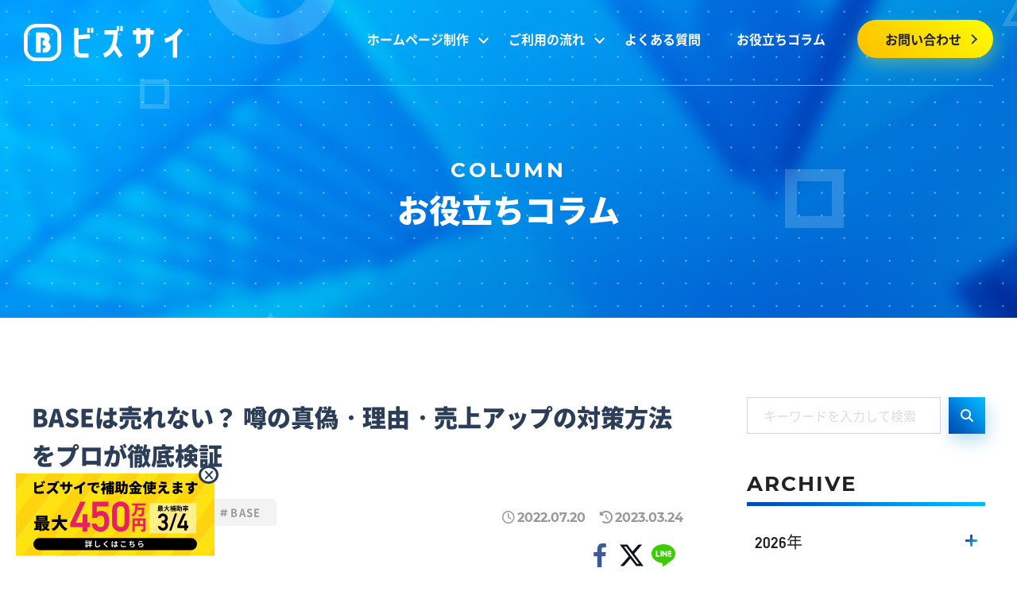

--- FILE ---
content_type: text/html; charset=UTF-8
request_url: https://www.webdeki.com/column/6844/
body_size: 19124
content:
<!doctype html>
<html lang="ja">

<head>
    <meta charset="UTF-8">
    <meta name="viewport" content="width=device-width, initial-scale=1">
                            <title>BASEは売れない？ 噂の真偽・理由・売上アップの対策方法をプロが徹底検証 | 月額定額制（サブスク）ホームページ制作 | ビズサイ</title>
        <link rel="icon" type="image/png" href="https://www.webdeki.com/wp-content/themes/aj_subscription_site/img/favicons/favicon-96x96.png" sizes="96x96" />
    <link rel="icon" href="https://www.webdeki.com/wp-content/themes/aj_subscription_site/img/favicons/favicon.ico" sizes="32x32">
    <link rel="icon" href="https://www.webdeki.com/wp-content/themes/aj_subscription_site/img/favicons/favicon.svg" type="image/svg+xml">
    <link rel="apple-touch-icon" href="https://www.webdeki.com/wp-content/themes/aj_subscription_site/img/favicons/apple-touch-icon.png" sizes="180x180">
    <meta name="apple-mobile-web-app-title" content="MyWebSite" />
    <link rel="manifest" href="https://www.webdeki.com/wp-content/themes/aj_subscription_site/img/favicons/site.webmanifest">
    <link rel="stylesheet" href="https://www.webdeki.com/wp-content/themes/aj_subscription_site/css/all.min.css" type="text/css" onload="this.media='all'" />
    <link rel="subresource" href="https://www.webdeki.com/wp-content/themes/aj_subscription_site/fonts/font.css" onload="this.media='all'">
        <link rel="preconnect" href="https://fonts.googleapis.com">
    <link rel="preconnect" href="https://fonts.gstatic.com" crossorigin>
            <link rel="stylesheet" href="https://www.webdeki.com/wp-content/themes/aj_subscription_site/css/prism.css" type="text/css" onload="this.media='all'">
        <link rel="stylesheet" href="https://www.webdeki.com/wp-content/themes/aj_subscription_site/css/column/post/post_stylesheet.css" type="text/css" onload="this.media='all'">
        <link rel="stylesheet" href="https://www.webdeki.com/wp-content/themes/aj_subscription_site/css/column/post/post_main_stylesheet.css" type="text/css" onload="this.media='all'">
        <link rel="stylesheet" href="https://www.webdeki.com/wp-content/themes/aj_subscription_site/js/scroll-hint.css" type="text/css" onload="this.media='all'">
            <link rel="stylesheet" href="https://www.webdeki.com/wp-content/themes/aj_subscription_site/style.css?1748501587" type="text/css" onload="this.media='all'">

    <link rel="stylesheet" href="https://www.webdeki.com/wp-content/themes/aj_subscription_site/css/style_media.css" onload="this.media='screen and (max-width: 768px)'">
    <link rel="profile" href="http://gmpg.org/xfn/11">
    <link rel="pingback" href="https://www.webdeki.com/xmlrpc.php">
    <script type="application/ld+json">
    [{
            "@context": "http://schema.org",
            "@type": "WebSite",
            "name": "月額定額制（サブスク）ホームページ制作 | ビズサイ",
            "url": "https://www.webdeki.com",
            "headline": "月額定額制（サブスク）ホームページ制作 | ビズサイ",
            "image": "https://www.webdeki.com/wp-content/themes/aj_subscription_site/img/header.jpg",
 "datePublished": "2020-04-22T03:18:27+09:00",
            "dateModified": "2023-03-24T16:34:35+09:00",
            "author": {
                "@type": "Person",
                "name": "wpauthors"
            },
            "description": "初期費・製作費・解約費0円、月額5,478円（税込）から始められるサブスク型ホームページ制作！他社にはないSEO対策力と完全オリジナルデザインによる集客力を実感できます。"
        },
        {
            "@context": "http://schema.org",
            "@type": "WebPageElement",
            "@graph": [{
                    "@type": "SiteNavigationElement",
                    "position": 1,
                    "@id": "https://www.webdeki.com",
                    "url": "https://www.webdeki.com",
                    "name": "ホーム"
                },
                {
                    "@type": "SiteNavigationElement",
                    "position": 2,
                    "@id": "https://www.webdeki.com/service",
                    "url": "https://www.webdeki.com/service",
                    "name": "ホームページ制作"
                },
                {
                    "@type": "SiteNavigationElement",
                    "position": 3,
                    "@id": "https://www.webdeki.com/ezomotion",
                    "url": "https://www.webdeki.com/ezomotion",
                    "name": "動画制作"
                },
                {
                    "@type": "SiteNavigationElement",
                    "position": 4,
                    "@id": "https://www.webdeki.com/flow",
                    "url": "https://www.webdeki.com/flow",
                    "name": "ご利用の流れ"
                },
                {
                    "@type": "SiteNavigationElement",
                    "position": 5,
                    "@id": "https://www.webdeki.com/faq",
                    "url": "https://www.webdeki.com/faq",
                    "name": "よくある質問"
                },
                {
                    "@type": "SiteNavigationElement",
                    "position": 6,
                    "@id": "https://www.webdeki.com/column",
                    "url": "https://www.webdeki.com/column",
                    "name": "お役立ちコラム"
                },
                {
                    "@type": "SiteNavigationElement",
                    "position": 7,
                    "@id": "https://www.webdeki.com/contact",
                    "url": "https://www.webdeki.com/contact",
                    "name": "お問い合わせ"
                }
            ]
        }
    ]
</script>

    <script type="application/ld+json">
        {
            "@context": "http://schema.org",
            "@type": "BlogPosting",
            "mainEntityOfPage": {
                "@type": "WebPage",
                "@id": "https://www.webdeki.com/column/6844/"
            },
            "headline": "BASEは売れない？ 噂の真偽・理由・売上アップの対策方法をプロが徹底検証",
            "image": {
                "@type": "ImageObject",
                 "url": "https://www.webdeki.com/wp-content/uploads/2022/07/id_1106.jpg"
            },
            "datePublished": "2022-07-20T12:00:22+09:00",
            "dateModified": "2023-03-24T16:34:35+09:00",
                         "author": {
                "@type": "Person",
                "name": "wpauthors",
                "url": "https://www.webdeki.com"
            },
            "publisher": {
                "@type": "Organization",
                "name": "月額定額制（サブスク）ホームページ制作 | ビズサイ",
                "logo": {
                    "@type": "ImageObject",
                    "url": "/img/logo/logo.svg"
                }
            },
             "description": "『BASEは売れないって噂は本当？』無料で手軽に誰でもネットショップが持てることで話題沸騰中のBASE（ベイス）。 耳に残るテレビCMの影響で、BASEの知名度は急激に上昇中です。しかし、上昇するBA…"
        }
    </script>
    <meta name="google-site-verification" content="FpzE-IwIkedczWeranqkd-w1QqBOymdxpV_eVoJXa_g" />
            <meta property="og:description" content="初期費・製作費・解約費0円、月額5,478円（税込）から始められるサブスク型ホームページ制作！他社にはないSEO対策力と完全オリジナルデザインによる集客力を実感できます。" />
            <meta name="twitter:title" content="月額定額制（サブスク）ホームページ制作 | ビズサイ" />
    <meta name="twitter:description" content="初期費・製作費・解約費0円、月額5,478円（税込）から始められるサブスク型ホームページ制作！他社にはないSEO対策力と完全オリジナルデザインによる集客力を実感できます。" />
    <meta name="twitter:site" content="@ezomotion" />

    <meta name='robots' content='index, follow, max-image-preview:large, max-snippet:-1, max-video-preview:-1' />

	<!-- This site is optimized with the Yoast SEO plugin v26.0 - https://yoast.com/wordpress/plugins/seo/ -->
	<meta name="description" content="出品者の口コミからBASE（ベイス）が売れない噂の真偽をプロが徹底検証！BASEが売れないと言われる6つの理由、売りづらい商材の特徴まで。コラム記事の後半では、出品者が明日から実践すべき集客・フォロー増加など「BASE売上アップを狙う8つの対策」を伝授。" />
	<link rel="canonical" href="https://www.webdeki.com/column/6844/" />
	<meta property="og:locale" content="ja_JP" />
	<meta property="og:type" content="article" />
	<meta property="og:title" content="BASEは売れない？ 噂の真偽・理由・売上アップの対策方法をプロが徹底検証 | 月額定額制（サブスク）ホームページ制作 | ビズサイ" />
	<meta property="og:description" content="出品者の口コミからBASE（ベイス）が売れない噂の真偽をプロが徹底検証！BASEが売れないと言われる6つの理由、売りづらい商材の特徴まで。コラム記事の後半では、出品者が明日から実践すべき集客・フォロー増加など「BASE売上アップを狙う8つの対策」を伝授。" />
	<meta property="og:url" content="https://www.webdeki.com/column/6844/" />
	<meta property="og:site_name" content="月額定額制（サブスク）ホームページ制作 | ビズサイ" />
	<meta property="article:publisher" content="https://www.facebook.com/ezomotion/" />
	<meta property="article:modified_time" content="2023-03-24T07:34:35+00:00" />
	<meta property="og:image" content="https://www.webdeki.com/wp-content/uploads/2022/07/id_1106.jpg" />
	<meta property="og:image:width" content="820" />
	<meta property="og:image:height" content="450" />
	<meta property="og:image:type" content="image/jpeg" />
	<meta name="twitter:card" content="summary_large_image" />
	<meta name="twitter:site" content="@ezomotion" />
	<meta name="twitter:label1" content="推定読み取り時間" />
	<meta name="twitter:data1" content="21分" />
	<script type="application/ld+json" class="yoast-schema-graph">{"@context":"https://schema.org","@graph":[{"@type":"WebPage","@id":"https://www.webdeki.com/column/6844/","url":"https://www.webdeki.com/column/6844/","name":"BASEは売れない？ 噂の真偽・理由・売上アップの対策方法をプロが徹底検証 | 月額定額制（サブスク）ホームページ制作 | ビズサイ","isPartOf":{"@id":"https://www.webdeki.com/#website"},"primaryImageOfPage":{"@id":"https://www.webdeki.com/column/6844/#primaryimage"},"image":{"@id":"https://www.webdeki.com/column/6844/#primaryimage"},"thumbnailUrl":"https://www.webdeki.com/wp-content/uploads/2022/07/id_1106.jpg","datePublished":"2022-07-20T03:00:22+00:00","dateModified":"2023-03-24T07:34:35+00:00","description":"出品者の口コミからBASE（ベイス）が売れない噂の真偽をプロが徹底検証！BASEが売れないと言われる6つの理由、売りづらい商材の特徴まで。コラム記事の後半では、出品者が明日から実践すべき集客・フォロー増加など「BASE売上アップを狙う8つの対策」を伝授。","breadcrumb":{"@id":"https://www.webdeki.com/column/6844/#breadcrumb"},"inLanguage":"ja","potentialAction":[{"@type":"ReadAction","target":["https://www.webdeki.com/column/6844/"]}]},{"@type":"ImageObject","inLanguage":"ja","@id":"https://www.webdeki.com/column/6844/#primaryimage","url":"https://www.webdeki.com/wp-content/uploads/2022/07/id_1106.jpg","contentUrl":"https://www.webdeki.com/wp-content/uploads/2022/07/id_1106.jpg","width":820,"height":450,"caption":"BASEは売れない！？"},{"@type":"BreadcrumbList","@id":"https://www.webdeki.com/column/6844/#breadcrumb","itemListElement":[{"@type":"ListItem","position":1,"name":"ホーム","item":"https://www.webdeki.com/"},{"@type":"ListItem","position":2,"name":"お役立ちコラム","item":"https://www.webdeki.com/column/"},{"@type":"ListItem","position":3,"name":"BASEは売れない？ 噂の真偽・理由・売上アップの対策方法をプロが徹底検証"}]},{"@type":"WebSite","@id":"https://www.webdeki.com/#website","url":"https://www.webdeki.com/","name":"月額定額制（サブスク）ホームページ制作 | ビズサイ","description":"初期費・製作費・解約費0円、月額5,478円（税込）から始められるサブスク型ホームページ制作！他社にはないSEO対策力と完全オリジナルデザインによる集客力を実感できます。","potentialAction":[{"@type":"SearchAction","target":{"@type":"EntryPoint","urlTemplate":"https://www.webdeki.com/?s={search_term_string}"},"query-input":{"@type":"PropertyValueSpecification","valueRequired":true,"valueName":"search_term_string"}}],"inLanguage":"ja"}]}</script>
	<!-- / Yoast SEO plugin. -->


<link rel='stylesheet' id='contact-form-7-css' href='https://www.webdeki.com/wp-content/plugins/contact-form-7/includes/css/styles.css?ver=6.1.2' type='text/css' media='all' />
<link rel='stylesheet' id='cf7msm_styles-css' href='https://www.webdeki.com/wp-content/plugins/contact-form-7-multi-step-module/resources/cf7msm.css?ver=4.4.4' type='text/css' media='all' />
<link rel='stylesheet' id='cf7cf-style-css' href='https://www.webdeki.com/wp-content/plugins/cf7-conditional-fields/style.css?ver=2.6.4' type='text/css' media='all' />
<script type="text/javascript" src="https://www.webdeki.com/wp-includes/js/jquery/jquery.min.js?ver=3.7.1" id="jquery-core-js"></script>
<script type="text/javascript" src="https://www.webdeki.com/wp-includes/js/jquery/jquery-migrate.min.js?ver=3.4.1" id="jquery-migrate-js"></script>
<script type="text/javascript" id="drilldown-js-extra">
/* <![CDATA[ */
var drilldown_vars = {"ajaxurl":"https:\/\/www.webdeki.com\/wp-admin\/admin-ajax.php"};
/* ]]> */
</script>
<script type="text/javascript" src="https://www.webdeki.com/wp-content/themes/aj_subscription_site/js/drilldown.js?ver=6.8.3" id="drilldown-js"></script>
<link rel="https://api.w.org/" href="https://www.webdeki.com/wp-json/" /><meta name="generator" content="WordPress 6.8.3" />
<link rel='shortlink' href='https://www.webdeki.com/?p=6844' />
<link rel="alternate" title="oEmbed (JSON)" type="application/json+oembed" href="https://www.webdeki.com/wp-json/oembed/1.0/embed?url=https%3A%2F%2Fwww.webdeki.com%2Fcolumn%2F6844%2F" />
<link rel="alternate" title="oEmbed (XML)" type="text/xml+oembed" href="https://www.webdeki.com/wp-json/oembed/1.0/embed?url=https%3A%2F%2Fwww.webdeki.com%2Fcolumn%2F6844%2F&#038;format=xml" />
<!-- Google Tag Manager -->
<script>(function(w,d,s,l,i){w[l]=w[l]||[];w[l].push({'gtm.start':
new Date().getTime(),event:'gtm.js'});var f=d.getElementsByTagName(s)[0],
j=d.createElement(s),dl=l!='dataLayer'?'&l='+l:'';j.async=true;j.src=
'https://www.googletagmanager.com/gtm.js?id='+i+dl;f.parentNode.insertBefore(j,f);
})(window,document,'script','dataLayer','GTM-5HKHC6B');</script>
<!-- End Google Tag Manager -->
		</head>

<body class="wp-singular column-template-default single single-column postid-6844 wp-theme-aj_subscription_site">
        <div class="splashbg"></div>
    <div class="wrap">
        <header>
            <div class="header">
                <div class="header_gnav_wrap">
                    <div class="header_gnav_inner flex">
                                                    <div class="site_title"><a href="https://www.webdeki.com"><img src="https://www.webdeki.com/wp-content/themes/aj_subscription_site/img/logo/fast_logo.svg" alt="月額定額制（サブスク）ホームページ制作 | ビズサイ"></a></div>
                                                <div class="header_gnav_right"><nav>
    <div class="pc_header_nav">
        <ul class="flex_center_center">
            <li class="nav_activ"><a href="https://www.webdeki.com/service">ホームページ制作</a>
                <div class="pc_header_nav_child">
                    <div class="pc_header_nav_child_inner">
                        <div class="flex pc_header_nav_child_inner_inner">
                            <div class="pc_header_nav_child_inner_inner_left">
                                <div class="pc_header_nav_child_ttl_wrap">
                                    <div class="pc_header_nav_child_ttl" data-text="HOMEPAGE">料金プラン</div>
                                    <div class="pc_header_nav_child_link btn_cta"><a href="https://www.webdeki.com/service/plan">料金プラントップ</a></div>
                                </div>
                                <ul class="flex">
                                    <li><a href="https://www.webdeki.com/service/plan#simple">
                                            <div><img src="https://www.webdeki.com/wp-content/themes/aj_subscription_site/img/header/gnav/pc_nav_plan_img01.jpg" alt="シンプルプラン"></div>
                                            <i class="far fa-arrow-alt-circle-right"></i>シンプルプラン
                                        </a></li>
                                    <li><a href="https://www.webdeki.com/service/plan#standard">
                                            <div><img src="https://www.webdeki.com/wp-content/themes/aj_subscription_site/img/header/gnav/pc_nav_plan_img02.jpg" alt="スタンダードプラン"></div>
                                            <i class="far fa-arrow-alt-circle-right"></i>スタンダードプラン
                                        </a></li>
                                    <li><a href="https://www.webdeki.com/service/plan#premium">
                                            <div><img src="https://www.webdeki.com/wp-content/themes/aj_subscription_site/img/header/gnav/pc_nav_plan_img03.jpg" alt="プレミアムプラン"></div>
                                            <i class="far fa-arrow-alt-circle-right"></i>プレミアムプラン
                                        </a></li>
                                    <li><a href="https://www.webdeki.com/service/plan#ec">
                                            <div><img src="https://www.webdeki.com/wp-content/themes/aj_subscription_site/img/header/gnav/pc_nav_plan_img04.jpg" alt="ECプラン"></div>
                                            <i class="far fa-arrow-alt-circle-right"></i>ECプラン
                                        </a></li>
                                </ul>
                            </div>
                            <div class="pc_header_nav_child_inner_inner_right">
                                <ul>
                                    <li><a href="https://www.webdeki.com/service"><i class="far fa-arrow-alt-circle-right"></i> ホームページ制作トップ</a></li>
                                    <li><a href="https://www.webdeki.com/service/works"><i class="far fa-arrow-alt-circle-right"></i> 制作実績</a></li>
                                    <li><a href="https://www.webdeki.com/service/demo"><i class="far fa-arrow-alt-circle-right"></i> デモサイト</a></li>
                                    <li><a href="https://www.webdeki.com/service/diagnose"><i class="far fa-arrow-alt-circle-right"></i> 構成診断</a></li>
                                    <li><a href="https://www.webdeki.com/service/subsidy"><i class="far fa-arrow-alt-circle-right"></i> 補助金での制作</a></li>
                                </ul>

                            </div>
                        </div>
                    </div>
                </div>
            </li>
                        <li><a href="https://www.webdeki.com/flow">ご利用の流れ</a></li>
            <li><a href="https://www.webdeki.com/faq">よくある質問</a></li>
            <li class="nav_activ"><a href="https://www.webdeki.com/column">お役立ちコラム</a>
                <div class="pc_header_nav_child column_nav">
                    <div class="pc_header_nav_child_inner">
                        <div class="flex pc_header_nav_child_inner_inner">
                            <div class="pc_header_nav_child_inner_inner_left">
                                <div class="pc_header_nav_child_ttl_wrap">
                                    <div class="pc_header_nav_child_ttl" data-text="COLUMN">お役立ちコラム</div>
                                </div>
                                <ul class="mb30">
                                    <li><a href="https://www.webdeki.com/column/ec-site"><i class="far fa-arrow-alt-circle-right"></i> ECサイト・ネットショップ </a></li><li><a href="https://www.webdeki.com/column/seo"><i class="far fa-arrow-alt-circle-right"></i> SEO対策 </a></li><li><a href="https://www.webdeki.com/column/wordpress"><i class="far fa-arrow-alt-circle-right"></i> WordPress </a></li><li><a href="https://www.webdeki.com/column/homepage"><i class="far fa-arrow-alt-circle-right"></i> ホームページ </a></li><li><a href="https://www.webdeki.com/column/homepage-software"><i class="far fa-arrow-alt-circle-right"></i> ホームページ作成ソフト </a></li><li><a href="https://www.webdeki.com/column/marketing"><i class="far fa-arrow-alt-circle-right"></i> マーケティング </a></li>                                </ul>
                                <div class="pc_header_nav_child_link btn_cta"><a href="https://www.webdeki.com/column">お役立ちコラムトップ</a></div>
                            </div>
                            <div class="pc_header_nav_child_inner_inner_right">
                                <div class="pc_header_nav_child_subttl">最新記事</div>
                                                                                                <ul class="flex">
                                                                                                                        <li>
                                                <div class="column_nav_photo">
                                                    <a href="https://www.webdeki.com/column/13288/">
                                                                                                                    <img width="800" height="450" src="https://www.webdeki.com/wp-content/uploads/2026/01/id_180-800x450.jpg" class="exclusion wp-post-image" alt="ポータルサイトとは？種類・メリット・具体例までわかりやすく徹底解説" decoding="async" fetchpriority="high" srcset="https://www.webdeki.com/wp-content/uploads/2026/01/id_180-800x450.jpg 800w, https://www.webdeki.com/wp-content/uploads/2026/01/id_180-1024x576.jpg 1024w, https://www.webdeki.com/wp-content/uploads/2026/01/id_180-768x432.jpg 768w, https://www.webdeki.com/wp-content/uploads/2026/01/id_180-740x416.jpg 740w, https://www.webdeki.com/wp-content/uploads/2026/01/id_180-200x112.jpg 200w, https://www.webdeki.com/wp-content/uploads/2026/01/id_180.jpg 1200w" sizes="(max-width: 800px) 100vw, 800px" />                                                                                                            </a>
                                                </div>
                                                <div class="column_nav_article">
                                                    <div class="column_cat_wrap mb10">
                                                        <p class="column_cat flex"><a href="https://www.webdeki.com/column/homepage/" rel="tag">ホームページ</a></p>
                                                    </div>
                                                    <div class="column_title"><a href="https://www.webdeki.com/column/13288/">ポータルサイトとは？種類・メリット・具体例までわかりやすく徹底解説</a></div>
                                                </div>
                                            </li>
                                                                                <li>
                                                <div class="column_nav_photo">
                                                    <a href="https://www.webdeki.com/column/13261/">
                                                                                                                    <img width="800" height="450" src="https://www.webdeki.com/wp-content/uploads/2025/12/id_179-800x450.jpg" class="exclusion wp-post-image" alt="会社沿革の書き方とは？中小企業向けに作り方・例文・サンプルを解説" decoding="async" srcset="https://www.webdeki.com/wp-content/uploads/2025/12/id_179-800x450.jpg 800w, https://www.webdeki.com/wp-content/uploads/2025/12/id_179-1024x576.jpg 1024w, https://www.webdeki.com/wp-content/uploads/2025/12/id_179-768x432.jpg 768w, https://www.webdeki.com/wp-content/uploads/2025/12/id_179-740x416.jpg 740w, https://www.webdeki.com/wp-content/uploads/2025/12/id_179-200x112.jpg 200w, https://www.webdeki.com/wp-content/uploads/2025/12/id_179.jpg 1200w" sizes="(max-width: 800px) 100vw, 800px" />                                                                                                            </a>
                                                </div>
                                                <div class="column_nav_article">
                                                    <div class="column_cat_wrap mb10">
                                                        <p class="column_cat flex"><a href="https://www.webdeki.com/column/homepage/" rel="tag">ホームページ</a></p>
                                                    </div>
                                                    <div class="column_title"><a href="https://www.webdeki.com/column/13261/">会社沿革の書き方とは？中小企業向けに作り方・例文・サンプルを解説</a></div>
                                                </div>
                                            </li>
                                                                                <li>
                                                <div class="column_nav_photo">
                                                    <a href="https://www.webdeki.com/column/13194/">
                                                                                                                    <img width="800" height="450" src="https://www.webdeki.com/wp-content/uploads/2025/12/id_178-800x450.jpg" class="exclusion wp-post-image" alt="スタッフ紹介ページの作り方【掲載すべき項目を例文つきで紹介】" decoding="async" srcset="https://www.webdeki.com/wp-content/uploads/2025/12/id_178-800x450.jpg 800w, https://www.webdeki.com/wp-content/uploads/2025/12/id_178-1024x576.jpg 1024w, https://www.webdeki.com/wp-content/uploads/2025/12/id_178-768x432.jpg 768w, https://www.webdeki.com/wp-content/uploads/2025/12/id_178-740x416.jpg 740w, https://www.webdeki.com/wp-content/uploads/2025/12/id_178-200x112.jpg 200w, https://www.webdeki.com/wp-content/uploads/2025/12/id_178.jpg 1200w" sizes="(max-width: 800px) 100vw, 800px" />                                                                                                            </a>
                                                </div>
                                                <div class="column_nav_article">
                                                    <div class="column_cat_wrap mb10">
                                                        <p class="column_cat flex"><a href="https://www.webdeki.com/column/homepage/" rel="tag">ホームページ</a></p>
                                                    </div>
                                                    <div class="column_title"><a href="https://www.webdeki.com/column/13194/">スタッフ紹介ページの作り方【掲載すべき項目を例文つきで紹介】</a></div>
                                                </div>
                                            </li>
                                                                    </ul>
                                                            </div>
                        </div>
                    </div>
                </div>
            </li>
            <li><a href="https://www.webdeki.com/contact">お問い合わせ</a></li>
        </ul>
    </div>
        <div class="sp_nav_container">
        <div class="toggle">
            <span></span>
            <span></span>
            <span></span>
        </div>
        <div class="sp_nav_inner">
            <ul>
                <li><a href="https://www.webdeki.com/">トップページ</a></li>
                <li><span class="cover"><a href="https://www.webdeki.com/service">ホームページ制作</a></span>
                    <ul class="children">
                        <li><span class="cover"><a href="https://www.webdeki.com/service/plan">料金プラン</a></span>
                            <ul class="children">
                                <li><a href="https://www.webdeki.com/service/plan#simple">シンプルプラン</a></li>
                                <li><a href="https://www.webdeki.com/service/plan#standard">スタンダードプラン</a></li>
                                <li><a href="https://www.webdeki.com/service/plan#premium">プレミアムプラン</a></li>
                                <li><a href="https://www.webdeki.com/service/plan#ec">ECプラン</a></li>
                            </ul>
                        </li>
                        <li><a href="https://www.webdeki.com/service/works">制作実績</a></li>
                        <li><a href="https://www.webdeki.com/service/demo">デモサイト</a></li>
                        <li><a href="https://www.webdeki.com/service/diagnose">構成診断</a></li>
                        <li><a href="https://www.webdeki.com/service/subsidy">補助金での制作</a></li>
                    </ul>
                </li>
                                <li><a href="https://www.webdeki.com/flow">ご利用の流れ</a></li>
                <li><a href="https://www.webdeki.com/faq">よくある質問</a></li>
                <li><span class="cover"><a href="https://www.webdeki.com/column">お役立ちコラム</a></span>
                    <ul class="children">
                        <li><a href="https://www.webdeki.com/column/homepage">ホームページ </a></li><li><a href="https://www.webdeki.com/column/homepage-software">ホームページ作成ソフト </a></li><li><a href="https://www.webdeki.com/column/ec-site">ECサイト・ネットショップ </a></li><li><a href="https://www.webdeki.com/column/seo">SEO対策 </a></li><li><a href="https://www.webdeki.com/column/wordpress">WordPress </a></li><li><a href="https://www.webdeki.com/column/marketing">マーケティング </a></li>                    </ul>
                </li>
                <li><a href="https://www.webdeki.com/news">お知らせ</a></li>
            </ul>

            <div class="cta_btn m_a mb20 mt50"><a href="https://www.webdeki.com/usercontent">ご利用者様へ</a></div>
            <div class="cta_btn m_lr"><a href="https://www.webdeki.com/contact">お問い合わせ</a></div>
            <div class="sp_nav_banner mt30">
                <div><a href="https://www.webdeki.com/service/diagnose"><img src="https://www.webdeki.com/wp-content/themes/aj_subscription_site/img/footer/footer_nav_menu_img01.svg" alt="ホームページ構成診断"></a></div>
                <div><a href="https://www.webdeki.com/service/plan#simulator"><img src="https://www.webdeki.com/wp-content/themes/aj_subscription_site/img/footer/footer_nav_menu_img02.svg" alt="料金シミュレーター"></a></div>
                <div><a href="https://www.webdeki.com/service/works"><img src="https://www.webdeki.com/wp-content/themes/aj_subscription_site/img/footer/footer_nav_menu_img03.svg" alt="制作実績"></a></div>
            </div>
            <div class="footer_sns_wrap flex_center_center sp_nav_sns">
                <div><a href="https://lin.ee/uUsU3m8" target="_blank" rel="noopener"><i class="fab fa-line"></i></a></div>
                <div><a href="https://www.facebook.com/ezomotion/" target="_blank" rel="noopener"><i class="fab fa-facebook-f"></i></a></div>
                <div><a href="https://x.com/bizsai_ezomo" target="_blank" rel="noopener"><img src="https://www.webdeki.com/wp-content/themes/aj_subscription_site/img/footer/sns_tw.svg" alt="X"></a></div>
                <div><a href="https://www.instagram.com/ezomotion/" target="_blank" rel="noopener"><i class="fab fa-instagram"></i></a></div>
            </div>
        </div>
    </div>
</nav></div>
                    </div>
                </div>
                <div class="header_img_wrap flex">
                                            <div class="header_img_other">
                                                            <div class="single_h1" data-text="COLUMN">お役立ちコラム</div>
                                                    </div>
                                    </div>
                <div class="pc_header_nav_overlay"></div>
            </div>
        </header>

                <main class="main">
            <div class="main_wrap pt100"><div class="column_single_wrap">
    <div class="flex column_single_inner m_a">
        <div class="column_single_main">
                                                <section>
                        <h1>BASEは売れない？ 噂の真偽・理由・売上アップの対策方法をプロが徹底検証</h1>
                        <div class="flex column_single_article_top">
                            <div class="column_cat flex"><a href="https://www.webdeki.com/column/ec-site/" rel="tag">ECサイト・ネットショップ</a></div>
                            <div class="column_tag flex"><a href="https://www.webdeki.com/column/column-tag/base/" rel="tag">BASE</a></div>
                            <div class="flex column_clock"><span class="news_clock"><i class="far fa-clock"></i><time datetime="2022-07-20T12:00:22+09:00">2022.07.20</time>
                                </span>&nbsp;&nbsp;<span class="news_clock">
                                    <i class="fas fa-history"></i><time datetime="2023-03-24T16:34:35+09:00" class="post_txt">2023.03.24 </time>                                </span></div>
                        </div>
                        
<div class="share_sns_wrap">
    <ul class="flex">
        <li class="facebook"><a href="http://www.facebook.com/sharer.php?src=bm&u=https%3A%2F%2Fwww.webdeki.com%2Fcolumn%2F6844%2F&t=BASE%E3%81%AF%E5%A3%B2%E3%82%8C%E3%81%AA%E3%81%84%EF%BC%9F+%E5%99%82%E3%81%AE%E7%9C%9F%E5%81%BD%E3%83%BB%E7%90%86%E7%94%B1%E3%83%BB%E5%A3%B2%E4%B8%8A%E3%82%A2%E3%83%83%E3%83%97%E3%81%AE%E5%AF%BE%E7%AD%96%E6%96%B9%E6%B3%95%E3%82%92%E3%83%97%E3%83%AD%E3%81%8C%E5%BE%B9%E5%BA%95%E6%A4%9C%E8%A8%BC｜月額定額制（サブスク）ホームページ制作 | ビズサイ" onclick="javascript:window.open(this.href, '', 'menubar=no,toolbar=no,resizable=yes,scrollbars=yes,height=300,width=600');return false;"><img src="[data-uri]" data-src="https://www.webdeki.com/wp-content/themes/aj_subscription_site/img/footer/sns_fb.svg" alt="Facebook" class="lazyload" style="width:100%;" data-aspectratio="0/0" ></a>
        </li>
        <li class="tweet"><a href="http://x.com/intent/post?url=https%3A%2F%2Fwww.webdeki.com%2Fcolumn%2F6844%2F&text=BASEは売れない？ 噂の真偽・理由・売上アップの対策方法をプロが徹底検証&tw_p=tweetbutton" onclick="javascript:window.open(this.href, '', 'menubar=no,toolbar=no,resizable=yes,scrollbars=yes,height=300,width=600');return false;"><img src="[data-uri]" data-src="https://www.webdeki.com/wp-content/themes/aj_subscription_site/img/footer/sns_tw.svg" alt="X" class="lazyload" style="width:100%;" data-aspectratio="0/0" ></a>
        </li>
        <li class="line">
            <a href="http://line.me/R/msg/text/?BASEは売れない？ 噂の真偽・理由・売上アップの対策方法をプロが徹底検証%0D%0Ahttps://www.webdeki.com/column/6844/" onclick="javascript:window.open(this.href, '', 'menubar=no,toolbar=no,resizable=yes,scrollbars=yes,height=300,width=600');return false;"><img src="[data-uri]" data-src="https://www.webdeki.com/wp-content/themes/aj_subscription_site/img/footer/sns_line.svg" alt="LINE" class="lazyload" style="width:100%;" data-aspectratio="0/0" ></a>
        </li>
    </ul>
</div>                        <div class="column_single_article_bottom">
                                                            <div class="thumbnail_container"><img width="820" height="450" src="[data-uri]" data-src="https://www.webdeki.com/wp-content/uploads/2022/07/id_1106.jpg"  class="attachment-full size-full wp-post-image lazyload" style="width:100%;" data-aspectratio="82/45"  alt="BASEは売れない！？" decoding="async" loading="lazy" srcset="https://www.webdeki.com/wp-content/uploads/2022/07/id_1106.jpg 820w, https://www.webdeki.com/wp-content/uploads/2022/07/id_1106-800x439.jpg 800w, https://www.webdeki.com/wp-content/uploads/2022/07/id_1106-768x421.jpg 768w" sizes="auto, (max-width: 820px) 100vw, 820px" ></div>
                                                        <p>『BASEは売れないって噂は本当？』</p>
<p>無料で手軽に誰でもネットショップが持てることで話題沸騰中のBASE（ベイス）。 <br />耳に残るテレビCMの影響で、BASEの知名度は急激に上昇中です。</p>
<p>しかし、上昇するBASEの知名度とは裏腹に、出品者からは『売れない！』の声が続出していると言われています。</p>
<p>BASEが売れない噂は本当なのでしょうか？ <br />もし噂が本当なら、BASEが売れない理由はどこにあるのでしょうか？</p>
<p>今回はBASEでは売れない噂の真偽と共に、BASEで売れないと言われる理由をプロが徹底検証いたします。</p>
<p>コラム記事の後半では、明日から実践したい「BASEの売上アップ対策方法」も伝授しますので、気になる方はぜひ最後まで読んでください。</p>

		<div class="outline">
		  <span class="outline__title">目次</span>
		  <input class="outline__toggle" id="outline__toggle" type="checkbox" checked>
		  <label class="outline__switch" for="outline__toggle"></label>
		  <ul class="outline__list outline__list-2"><li class="outline__item"><a class="outline__link" href="#outline__1"><span class="outline__number">1.</span> BASEは売れない？噂の真偽を検証</a></li><li class="outline__item"><a class="outline__link" href="#outline__2"><span class="outline__number">2.</span> BASEの無在庫販売は売れないと言われる理由</a></li><li class="outline__item"><a class="outline__link" href="#outline__3"><span class="outline__number">3.</span> BASEのショップで売りづらいもの5選</a></li><li class="outline__item"><a class="outline__link" href="#outline__4"><span class="outline__number">4.</span> BASEで売上アップを狙う8つの対策方法</a></li><li class="outline__item"><a class="outline__link" href="#outline__5"><span class="outline__number">5.</span> まとめ</a></li></ul>
		</div><h2 id="outline__1">BASEは売れない？噂の真偽を検証</h2>
<p>BASEが売れない噂の真偽をインターネット上の口コミから、以下3つのケースに分けて検証していきます。</p>
<ul>
<li>出店動機があいまい・販売計画がないケース</li>
<li>集客対策をまったく行っていないケース</li>
<li>ECモールと混同しているケース</li>
</ul>
<h3>出店動機があいまい・販売計画がないケース</h3>
<p>BASEで売れないと言われる理由の一つに、出店動機があいまい・販売計画がないケースが挙げられます。</p>
<p>BASEは出店審査もなく、完全無料で誰でも簡単にネットショップを持てます。<br />そのため、副業や片手間でショップを開設している人の割合も少なくありません。</p>
<p>副業や片手間でネットショップを開設すること自体、悪いことではありません。<br />しかし、ネット販売がれっきとしたビジネスである以上、売上アップにはさまざまな工夫や施策が必須です。</p>
<p>「BASE＝売れない」とインターネット上に投稿する出品者のなかには『とりあえずお店を持ってみた』など、きちんとした販売計画がない状態で始めているケースが多く見受けられます。</p>
<h3>集客対策をまったく行っていないケース</h3>
<p>ネットショップの集客対策をしていないケースも、BASEで売れないと言われる理由の一つです。</p>
<p>BASEやSTORES（ストアーズ）は、買い物かごや決済サービスなど、ネット販売に必要な機能だけを提供するASPカートサービスです。</p>
<p>BASEやSTORESのようなASPカートサービスは、原則として出品者自ら集客を行わなければなりません。</p>
<p>さらに、ネット販売向きの集客はSNSやSEOなど、一定の専門知識が必要となるため、初心者にはややハードルの高い作業です。</p>
<p>BASEの初心者出品者の大半は、自ら集客対策を行っていない、あるいはどのような集客をすべきかわからないままの層が多くを占めています。<br />そのため、結果としてBASEで売れないという印象につながってしまうと考えられます。</p>
<h3>ECモールと混同しているケース</h3>
<p>BASEとECモールを混同しているケースも、BASEで売れないと言われる理由の一つです。</p>
<p>ECモールの代表的なサービスには、Amazonや楽天市場があります。</p>
<p>BASEの初心者出品者のなかには、ECモールと同様に、商品登録をするだけで商品が売れていくと思い込んでいる層も依然として多いです。</p>
<p>大手ECモールは、媒体自体が膨大な会員数を保有しています。<br />商品登録を行うだけでも、商品と価格さえ市場に合致すれば商品が売れる特性をもちます。</p>
<p>前述のように、BASEのようなASPカートサービスは、自ら集客を行う必要があり、商品登録をするだけでは商品は売れにくいです。</p>
<p>BASEに出店する際は、ECモールとの違いをよく理解しておく必要があるでしょう。</p>
<h2 id="outline__2">BASEの無在庫販売は売れないと言われる理由</h2>
<p>BASEでは、無在庫販売を公に推奨しています。 <br />無在庫販売とは、在庫を持たずに商品を販売する方法のことです。</p>
<p>BASEでは無在庫販売が売りづらいと言われており、その理由は次の6つが考えられます。</p>
<ul>
<li>信頼度が薄い</li>
<li>出品者の大半が物販のプロでない</li>
<li>集客が難しい</li>
<li>コンセプトがハッキリしない</li>
<li>ショップ数が多すぎる</li>
<li>BASEと商材がマッチしていない</li>
</ul>
<h3>信頼度が薄い</h3>
<p>BASEの無在庫販売が売れないと言われる一番の理由は、信頼度が薄いためです。</p>
<p>2022年6月時点でBASEの出店者数は170万以上と、巨大なECプラットフォームです。<br />一方で、無料で誰でも簡単にネットショップが持てる媒体は、出品者の素性がわかりにくく、ユーザーの不安要素が多い側面は否定できません。</p>
<p>さらに、出品者が手元に在庫を持っていないことが明らかな無在庫販売は、有在庫販売に比べて、ユーザーに購入を躊躇させてしまう要因につながりやすくなります。</p>
<h3>出品者の大半が物販のプロでない</h3>
<p>BASEの無在庫販売出品者の大半が物販のプロでないことも、売れないと言われる理由に直結しています。</p>
<p>BASEで無在庫販売をしている方のなかには、出品者自身も商品の現物を見ずに出品している、または副業の出品者が多いです。 <br />そのため、ユーザー側が購入後のトラブルに対処してもらえない可能性を危惧します。</p>
<p>ネットショップを利用するユーザーは、価格が安いから購入を決断するのでなく、安全に買い物したいニーズのほうが強い傾向にあります。<br />BASEで売上アップを狙うには、まず商品知識を万全にしておくことから始める必要があるでしょう。</p>
<h3>集客が難しい</h3>
<p>BASEは集客が難しいことも、売れないと言われる大きな要因です。</p>
<p>そもそも、BASEはECモールやフリマアプリのように、出品するだけで商品が売れるのではなく、基本的には自身で集客する必要があります。</p>
<p>ネット販売の集客といえば、Web集客の知識が必要になります。 <br />初心者が多いBASEの出品者にとっては、いきなり自身でWeb集客を行うのは困難でしょう。</p>
<p>特に無在庫販売の集客を自ら行うのは難易度が高く、BASEの出品者のほとんどが自ら集客を行うことが難しいとされています。<br />その結果「BASE＝売れない」というイメージが、一人歩きしてしまうのです。</p>
<h3>コンセプトがハッキリしない</h3>
<p>ショップのコンセプトがハッキリしないことも、BASEの無在庫販売で売れない理由の一つです。</p>
<p>無在庫販売で売上アップを狙うには、とにかく出品数が重要であることは間違いありません。<br />だからといって、やたらと出品数さえ増やせば売れるわけでもありません。</p>
<p>ネット販売で売上アップを狙うには、自身が世間に発信したいこと（コンセプト）を明確にし、コンセプトに併せた商品群をセレクトしていく必要があるでしょう。</p>
<h3>ショップ数が多すぎる</h3>
<p>BASEは出店しているショップ数が多すぎることも、売れないと言われる要因と無関係ではありません。</p>
<p>出店者数が170万以上を誇るBASEの大半は、無在庫販売と言われています。</p>
<p>BASE内で無数の競合ショップのなかから、無在庫販売のみで自身のショップを見つけてもらうのは困難でしょう。</p>
<p>せめて自社で即納在庫を確保するなど、他店より優位性のある要素を持たなければ、BASEで競合店舗よりも売上を上げることは難しいです。</p>
<h3>BASEと商材がマッチしていない</h3>
<p>BASEの無在庫販売が売れない理由のなかには、商材がBASEとマッチしていない可能性もあります。</p>
<p>BASEには、BASEの特性に合いにくい商品が存在します。<br />BASEと商材がマッチしていないことで、売れないと悩みを抱える出品者も少なくありません。</p>
<p>BASEのユーザー層は、しばしばメルカリのユーザー層と近いと言われることがありますが、両社の特性は根本的に異なります。</p>
<p>メルカリは不要品を個人間で取引する前提の媒体ですが、BASEはあくまでネットショップです。</p>
<p>BASEでネットショップを開設したなら、BASEに向きやすい特性の商品を選定しましょう。</p>
<h2 id="outline__3">BASEのショップで売りづらいもの5選</h2>
<p>BASEのショップで売りづらいものは、以下の5つです。</p>
<ul>
<li>オリジナルグッズ</li>
<li>ハンドメイド</li>
<li>Tシャツ</li>
<li>monomyのアクセサリー</li>
<li>大手ECモールの人気商材</li>
</ul>
<h3>オリジナルグッズ</h3>
<p>オリジナルグッズは、BASEでもっとも売りづらいと言われる商品ジャンルです。</p>
<p>BASEに限りませんが、ネットショップで知名度のないオリジナル商品を販売するには、資金をかけて、ある程度の規模のプロモーションを行う必要があります。</p>
<p>BASEは集客が難しい媒体と言われていることから、特に個人や副業の出品者がBASEでオリジナルグッズを販売するのは至難の業といえるのです。</p>
<h3>ハンドメイド</h3>
<p>BASEでハンドメイド商品を売って大きな売り上げを狙うのも、決して容易ではありません。</p>
<p>ハンドメイド商品が売りづらいとされる理由は、集客の難しさもありますが、そもそも素人が制作したオリジナル商品は、一般マーケットと合致しない作品も少なくないからです。</p>
<p>もちろん、オリジナル商品である以上、特定のブランドのまねをする必要はないです。 <br />しかし、自分がよいと思う商品と、世間が求める商品はかならずしも同じとは限りません。</p>
<p>BASEだけでなく、オリジナル商品をネットで販売して大きな売り上げを目指すには、きちんとしたマーケティングと、事業計画を綿密にする必要があるでしょう。</p>
<h3>Tシャツ</h3>
<p>BASEでは、Tシャツも売りづらい商材の一つと言われています。</p>
<p>BASEでTシャツが売りづらいとされる理由は、競合の多さや優位性の少なさです。</p>
<p>そもそも、Tシャツというアイテム自体が市場に溢れかえっています。 <br />ユーザーにしてみれば、わざわざBASEからTシャツを購入する動機付けが低いと言わざるを得ません。</p>
<p>特にユニクロで販売されているようなベーシックのTシャツは、どこでも手に入りやすいです。<br />BASEでTシャツを販売するなら、大手企業の隙間を付くようなコンセプトの商材を考案する必要があります。</p>
<h3>monomyのアクセサリー</h3>
<p>monomyのアクセサリーも、BASEで苦戦を強いられる商材です。</p>
<p>monomy（モノミー）とは、オリジナルアクセサリーをスマートフォンで簡単に制作・無在庫販売できることで人気のアプリです。 <br />近年では、BASEとmonomyが連携を開始しています。</p>
<p>インターネット上では、monomyで作ったオリジナルアクセサリーをBASEで無在庫販売するのは『売れない』『儲からない』という口コミが少なくありません。</p>
<p>オリジナルアクセサリーが売りづらい理由は、前述の「オリジナルグッズ 」と同様ですが、ほかにもmonomyの原価率の高さが起因しています。</p>
<p>monomyで売れそうなオリジナルアクセサリーを製作するには、原価の高いパーツを使わざるを得ないことが多く、おのずと販売価格も高くなってしまいます。 <br />その結果、どうしても売れ行きが遅くなってしまいがちです。</p>
<h3>大手ECモールの人気商材</h3>
<p>BASEでは、大手ECモールの人気商材と同じ商品を売ることはおすすめできません。</p>
<p>楽天市場やAmazon、Yahoo!ショッピングなど、大手ECモールの出店者は、資金力のある企業出店者が大半を占めています。 <br />大手ECモールの信頼度や在庫数において、BASEでは太刀打ちできません。</p>
<p>BASEの利用ユーザーは、大手ECモールにない目新しい商品を探す若年層が多く、価格帯も圧倒的に低単価な商品が好まれる傾向にあります。</p>
<p>BASEで売上アップを目指すには、大手ECモールとの違いをよく把握し、競合他店の商品をよく分析しながら、BASEのユーザー層が求める商品を厳選しましょう。</p>
<h2 id="outline__4">BASEで売上アップを狙う8つの対策方法</h2>
<p>BASEで売上アップを狙う対策方法は、以下の8つです。</p>
<ol>
<li>Instagram・Facebookと連携する</li>
<li>ブログを始める</li>
<li>画像を改善する</li>
<li>商品説明を見直す</li>
<li>レビューを増やす</li>
<li>Aboutページを充実させる</li>
<li>フォロワーを増やす</li>
<li>有料テンプレートの活用</li>
</ol>
<h3>Instagram・Facebookと連携する</h3>
<p>BASEで売上アップを狙ううえで、最初に行うべきことは「Instagram」「Facebook」などのSNSと連携することです。</p>
<p>前述のように、BASEは集客を自身で行わなければなりませんが、InstagramやFacebookなどは無料でできる貴重な集客対策となります。</p>
<p>InstagramやFacebookで集客対策を行うには、フォロワーを増やさなければなりません。</p>
<p>フォロワーを増やす方法は、さまざまあります。 <br />たとえばInstagramであれば、アルゴリズムの理解やハッシュタグの活用・分析などが挙げられます。</p>
<p>短期間でフォロワーを増やすのは難しいので、日々の地道な努力を重ねていきましょう。</p>
<h3>ブログを始める</h3>
<p>BASEで売上アップを狙うには、ブログを始めることも有力な手段となります。</p>
<p>BASEでブログを活用すべき理由は、SEO対策と潜在顧客の掘り起こしです。</p>
<p>もともとECサイトは、テキストより画像中心のコンテンツであることから、SEOに弱い側面があります。<br />ブログはテキスト中心のコンテンツのため、検索の上位表示を狙ううえで有利と言われています。</p>
<p>潜在顧客の堀り起こしに関しては、ブログを使って商品ページで書ききれない情報を発信して、ショップのファンを作る目的です。</p>
<p>BASEでブログを始める方法として「Blog App」が挙げられます。<br />Blog Appとは、ショップ内にブログを追加できるBASE専用のアプリです。 <br />アプリを活用することで、商品の紹介や告知などができます。</p>
<p>プロならではの使い方、物作りのこだわりなど、ユーザーに関心の高い情報を意識して、ショップのファンを増やし、未来の顧客候補を育てていきましょう。</p>

    <div class="blog_card2">
        <div class="blog_card2_subttl">BASEのアプリ「Blog App」の使い方は、以下のコラム記事で解説中です。</div>
        <div class="blog_card2_inner flex">
            <div class="blog_card2_img"><img src='https://www.webdeki.com/wp-content/uploads/2022/09/id_1111-800x439.jpg' alt='BASEのブログ機能（Blog App）とは？活用するメリット・集客効果を高める書き方も解説'></div>
            <div class="blog_card2_txt">
                <div class="blog_card2_ttl"><a href="https://www.webdeki.com/column/7249/">BASEのブログ機能（Blog App）とは？活用するメリット・集客効果を高める書き方も解説 </a></div>
            </div>
        </div>
    </div>
<h3>画像を改善する</h3>
<p>BASEだけに限りませんが、ネット販売で売上アップを狙うには画像がもっとも重要です。</p>
<p>ネット販売では画像が約80%以上の要素を占めているため、画像を改善するだけでショップへの流入率が飛躍的にアップします。</p>
<p>無在庫販売が多いBASEでは、業者から提供されている画像をそのまま使用する出品者が少なくありません。 <br />できれば他店との差別化を図る意味でも、自社でオリジナル画像を撮影するほうがベストです。</p>
<p>特に商品ページ1枚目の画像（サムネイル画像）は、ユーザーからのクリック率に大きく影響します。 <br />すべての画像の改善が難しい場合は、1枚目の画像だけでも目を引くような魅力的な画像に変更しましょう。</p>
<h3>商品説明を見直す</h3>
<p>商品説明を見直すことも、BASEの売上アップを狙ううえで欠かせない対策です。</p>
<p>BASEの初心者出品者のなかには、ヤフオク!やメルカリと同じような感覚で、最低限のコメントのみを記載しているだけの商品説明が少なくありません。</p>
<p>BASEでは、商品説明の文字数制限が約2万文字までです。</p>
<p>商品説明では、商品のスペックや色、柄のバリエーションなどの基本情報は必須です。<br />くわえて、商品の使い方やファッション関連であればコーディネート方法など、ユーザーに役立つあらゆる情報を記載しておきましょう。</p>
<h3>レビューを増やす</h3>
<p>レビューを増やすことは、BASEで売上アップを狙うには必須です。</p>
<p>BASEは副業や物販のプロでない出品者が多く、信頼度が薄い媒体とされています。<br />そのため、実際にショップを利用した人のレビューは、他媒体以上に重要なウエイトを占めます。</p>
<p>レビューを増やすには、発送メールや、荷物の納品書のなかにさりげなくレビューの投稿を促していく方法が挙げられます。</p>
<p>レビュー数の増加と売り上げは比例しますので、とにかくこまめにレビューの投稿を促していきましょう。</p>
<h3>Aboutページを充実させる</h3>
<p>BASEで売上アップを狙うには、Aboutページを充実させることも外せないポイントです。</p>
<p>Aboutページとは、Webサイトの運営者やサービスを紹介するWebページを指します。</p>
<p>ネットショップのAboutページでは、出品者の経歴や得意なこと、ショップを開設した動機などを掲載するのがほとんどです。</p>
<p>BASEでの販売は大手ECモールに比べて、信頼度にハンデキャップがあります。 <br />少しでも出品者の信頼度を払拭するためには、出品者がどのような人物なのかAboutページにあらゆる情報を組み込みましょう。</p>
<h3>フォロワーを増やす</h3>
<p>BASEで売上アップを狙うには、フォロワーを増やすことも肝心となります。</p>
<p>BASEでは、ショップをフォローできる機能が搭載されています。<br />フォロワーにクーポンの発行やお知らせを送ることで、売上アップを目指す仕組みです。</p>
<p>原則として、BASEでフォロワーを増やすには、画像の改善やショップのコンセプト確立、ブログ更新など、基本対策を強化することが一番の近道となります。</p>
<p>ショップのフォローリンクを発行して、購入者や問い合わせがきた方に、フォロワーになってもらうための誘導を行いましょう。</p>
<h3>有料テンプレートの活用</h3>
<p>BASEを活用してネット販売を専業にするには、有料テンプレートの活用がおすすめです。</p>
<p>BASEの無料テンプレートも悪い訳ではありませんが、有料テンプレートと比べると、ページのレイアウトやデザインの質はまったく異なります。</p>
<p>BASEの有料テンプレートは、BASEで売り上げを上げやすくするための工夫が凝らされています。 <br />多少の費用をかけても有料テンプレートのインストールを検討しましょう。</p>

    <div class="blog_card2">
        <div class="blog_card2_subttl">以下のコラム記事では、BASEの有料テンプレートを紹介しています。</div>
        <div class="blog_card2_inner flex">
            <div class="blog_card2_img"><img src='https://www.webdeki.com/wp-content/uploads/2022/08/id_1108-800x439.jpg' alt='BASEのテンプレートとは？無料・有料の違い～選び方・おすすめの有料テーマ10選'></div>
            <div class="blog_card2_txt">
                <div class="blog_card2_ttl"><a href="https://www.webdeki.com/column/7174/">BASEのテンプレートとは？無料・有料の違い～選び方・おすすめの有料テーマ10選 </a></div>
            </div>
        </div>
    </div>
<h2 id="outline__5">まとめ</h2>
<p>今回はBASEでは売れない噂の真偽と共に、BASEが売れないと言われる理由をお話させていただきました。</p>
<p>まとめますと、BASEが売れないとインターネット上の口コミに投稿する出品者は、おおまかに次の3つのケースに分かれています。</p>
<ul>
<li>出店動機があいまい・販売計画がないケース</li>
<li>集客対策をまったく行っていないケース</li>
<li>ECモールと混同しているケース</li>
</ul>
<p>BASEで無在庫販売が売りづらいと言われる主な理由は、次の6つです。</p>
<ul>
<li>信頼度が薄い</li>
<li>出品者の大半が物販のプロでない</li>
<li>集客が難しい</li>
<li>コンセプトがハッキリしない</li>
<li>ショップ数が多すぎる</li>
<li>BASEと商材がマッチしていない</li>
</ul>
<p>BASEのショップで売りづらいものは、以下の4つです。</p>
<ul>
<li>オリジナルグッズ</li>
<li>ハンドメイド</li>
<li>Tシャツ</li>
<li>monomyのアクセサリー</li>
</ul>
<p>上記を踏まえ、BASEで売上アップを狙う対策方法は、以下の8つです。</p>
<ol>
<li>Instagram・Facebookと連携する</li>
<li>ブログを始める</li>
<li>画像を改善する</li>
<li>商品説明を見直す</li>
<li>レビューを増やす</li>
<li>Aboutページを充実させる</li>
<li>フォロワーを増やす</li>
<li>有料テンプレートの活用</li>
</ol>
<p>BASEは媒体の特性をきちんと理解し、アプリの顧客層に沿った商品選定と集客対策を万全に行えば、決して「売れない」訳ではありません。</p>
<p>初心者の方は、フォロワーを増やす、画像を入れ換えてみる、Instagramで商品を紹介してみるなど、毎日できることを少しずつ改善していきましょう。</p>
                        </div>
                    </section>
                                                                <div class="column_cta">
                <a href="https://www.webdeki.com/contact" class="column_banner">
                    <span></span>
                    <img src="[data-uri]" data-src="https://www.webdeki.com/wp-content/themes/aj_subscription_site/img/column/column_article_cta.png" alt="月額4,980円からの成果をお試しください。集客力・信用性UP！" class="lazyload" style="width:100%;" data-aspectratio="41/14" >
                </a>
            </div>
            <div class="single_pagenavi flex">
                                    <div class="prev"><a href="https://www.webdeki.com/column/6841/" rel="prev">前の記事</a></div>
                                                    <div class="next"><a href="https://www.webdeki.com/column/7174/" rel="next">次の記事</a></div>
                            </div>

            <section>
                <div class="relation_article_wrap">
                    <h2 class="relation_article_ttl">
                        ECサイト・ネットショップに関する記事
                    </h2>
                                        <ul class="relation_article_list flex">
                                                                                    <li class="fadeUp">
                                    <section>
                                        <div class="column_photo">
                                            <a href="https://www.webdeki.com/column/3037/">
                                                                                                    <img width="1200" height="675" src="[data-uri]" data-src="https://www.webdeki.com/wp-content/uploads/2021/10/id_1056.jpg"  class="attachment-full size-full wp-post-image lazyload" style="width:100%;" data-aspectratio="16/9"  alt="BUYMA仕入先6選" decoding="async" loading="lazy" srcset="https://www.webdeki.com/wp-content/uploads/2021/10/id_1056.jpg 1200w, https://www.webdeki.com/wp-content/uploads/2021/10/id_1056-800x450.jpg 800w, https://www.webdeki.com/wp-content/uploads/2021/10/id_1056-1024x576.jpg 1024w, https://www.webdeki.com/wp-content/uploads/2021/10/id_1056-768x432.jpg 768w" sizes="auto, (max-width: 1200px) 100vw, 1200px" >                                                                                            </a>
                                        </div>
                                        <div class="column_text">
                                            <div class="flex column_article_inner">
                                                <p class="column_clock"><time datetime="2021-10-10T12:00:37+09:00">2021.10.10</time></p>
                                            </div>
                                            <h2 class="column_title"><a href="https://www.webdeki.com/column/3037/">BUYMAは仕入れ先で決まる！みつからない時の対処法・初心者向けおすすめサイト6選</a></h2>
                                        </div>
                                    </section>
                                </li>
                                                        <li class="fadeUp">
                                    <section>
                                        <div class="column_photo">
                                            <a href="https://www.webdeki.com/column/3957/">
                                                                                                    <img width="1200" height="675" src="[data-uri]" data-src="https://www.webdeki.com/wp-content/uploads/2021/12/id_1072.jpg"  class="attachment-full size-full wp-post-image lazyload" style="width:100%;" data-aspectratio="16/9"  alt="ECサイトのセキュリティ対策" decoding="async" loading="lazy" srcset="https://www.webdeki.com/wp-content/uploads/2021/12/id_1072.jpg 1200w, https://www.webdeki.com/wp-content/uploads/2021/12/id_1072-800x450.jpg 800w, https://www.webdeki.com/wp-content/uploads/2021/12/id_1072-1024x576.jpg 1024w, https://www.webdeki.com/wp-content/uploads/2021/12/id_1072-768x432.jpg 768w" sizes="auto, (max-width: 1200px) 100vw, 1200px" >                                                                                            </a>
                                        </div>
                                        <div class="column_text">
                                            <div class="flex column_article_inner">
                                                <p class="column_clock"><time datetime="2021-12-22T12:00:08+09:00">2021.12.22</time></p>
                                            </div>
                                            <h2 class="column_title"><a href="https://www.webdeki.com/column/3957/">ECサイトのセキュリティ対策は必須！事故例・対策法・費用別診断サービスもご紹介</a></h2>
                                        </div>
                                    </section>
                                </li>
                                                        <li class="fadeUp">
                                    <section>
                                        <div class="column_photo">
                                            <a href="https://www.webdeki.com/column/7267/">
                                                                                                    <img width="820" height="450" src="[data-uri]" data-src="https://www.webdeki.com/wp-content/uploads/2022/09/id_1112.jpg"  class="attachment-full size-full wp-post-image lazyload" style="width:100%;" data-aspectratio="82/45"  alt="BASEはSEOに弱い？" decoding="async" loading="lazy" srcset="https://www.webdeki.com/wp-content/uploads/2022/09/id_1112.jpg 820w, https://www.webdeki.com/wp-content/uploads/2022/09/id_1112-800x439.jpg 800w, https://www.webdeki.com/wp-content/uploads/2022/09/id_1112-768x421.jpg 768w" sizes="auto, (max-width: 820px) 100vw, 820px" >                                                                                            </a>
                                        </div>
                                        <div class="column_text">
                                            <div class="flex column_article_inner">
                                                <p class="column_clock"><time datetime="2022-09-11T12:00:33+09:00">2022.09.11</time></p>
                                            </div>
                                            <h2 class="column_title"><a href="https://www.webdeki.com/column/7267/">BASEはSEOに弱い4つの理由を解説！正しいやり方・設定文章の書き方も解説</a></h2>
                                        </div>
                                    </section>
                                </li>
                                            </ul>
                </div>
            </section>

                                <section>
                        <div class="relation_article_wrap mt50">
                            <h2 class="relation_article_ttl">
                                BASEに関する記事
                            </h2>
                            <ul class="relation_article_list flex">
                                                                    <li class="fadeUp">
                                        <section>
                                            <div class="column_photo">
                                                <a href="https://www.webdeki.com/column/6841/">
                                                                                                            <img width="820" height="450" src="[data-uri]" data-src="https://www.webdeki.com/wp-content/uploads/2022/07/id_1104.jpg"  class="attachment-full size-full wp-post-image lazyload" style="width:100%;" data-aspectratio="82/45"  alt="BASEの支払い方法" decoding="async" loading="lazy" srcset="https://www.webdeki.com/wp-content/uploads/2022/07/id_1104.jpg 820w, https://www.webdeki.com/wp-content/uploads/2022/07/id_1104-800x439.jpg 800w, https://www.webdeki.com/wp-content/uploads/2022/07/id_1104-768x421.jpg 768w" sizes="auto, (max-width: 820px) 100vw, 820px" >                                                                                                    </a>
                                            </div>
                                            <div class="column_text">
                                                <div class="flex column_article_inner">
                                                    <p class="column_clock"><time datetime="2022-07-17T12:00:37+09:00">2022.07.17</time></p>
                                                </div>
                                                <h2 class="column_title"><a href="https://www.webdeki.com/column/6841/">BASEの支払い方法を解説！種類・手数料一覧・おすすめの支払い方法</a></h2>
                                            </div>
                                        </section>
                                    </li>
                                                                    <li class="fadeUp">
                                        <section>
                                            <div class="column_photo">
                                                <a href="https://www.webdeki.com/column/7989/">
                                                                                                            <img width="820" height="450" src="[data-uri]" data-src="https://www.webdeki.com/wp-content/uploads/2022/12/id_1118.jpg"  class="attachment-full size-full wp-post-image lazyload" style="width:100%;" data-aspectratio="82/45"  alt="BASEの使い方をまるごと解説" decoding="async" loading="lazy" srcset="https://www.webdeki.com/wp-content/uploads/2022/12/id_1118.jpg 820w, https://www.webdeki.com/wp-content/uploads/2022/12/id_1118-800x439.jpg 800w, https://www.webdeki.com/wp-content/uploads/2022/12/id_1118-768x421.jpg 768w" sizes="auto, (max-width: 820px) 100vw, 820px" >                                                                                                    </a>
                                            </div>
                                            <div class="column_text">
                                                <div class="flex column_article_inner">
                                                    <p class="column_clock"><time datetime="2022-12-23T12:00:49+09:00">2022.12.23</time></p>
                                                </div>
                                                <h2 class="column_title"><a href="https://www.webdeki.com/column/7989/">BASEの使い方を丸ごと解説！出店への7つのステップ・活用成功事例もご紹介</a></h2>
                                            </div>
                                        </section>
                                    </li>
                                                                    <li class="fadeUp">
                                        <section>
                                            <div class="column_photo">
                                                <a href="https://www.webdeki.com/column/7174/">
                                                                                                            <img width="820" height="450" src="[data-uri]" data-src="https://www.webdeki.com/wp-content/uploads/2022/08/id_1108.jpg"  class="attachment-full size-full wp-post-image lazyload" style="width:100%;" data-aspectratio="82/45"  alt="" decoding="async" loading="lazy" srcset="https://www.webdeki.com/wp-content/uploads/2022/08/id_1108.jpg 820w, https://www.webdeki.com/wp-content/uploads/2022/08/id_1108-800x439.jpg 800w, https://www.webdeki.com/wp-content/uploads/2022/08/id_1108-768x421.jpg 768w" sizes="auto, (max-width: 820px) 100vw, 820px" >                                                                                                    </a>
                                            </div>
                                            <div class="column_text">
                                                <div class="flex column_article_inner">
                                                    <p class="column_clock"><time datetime="2022-08-30T12:00:09+09:00">2022.08.30</time></p>
                                                </div>
                                                <h2 class="column_title"><a href="https://www.webdeki.com/column/7174/">BASEのテンプレートとは？無料・有料の違い～選び方・おすすめの有料テーマ10選</a></h2>
                                            </div>
                                        </section>
                                    </li>
                                                            </ul>
                        </div>
                    </section>
                    </div>
        <div class="column_side_wrap">

            <div id="search-2" class="widget widget_search"><div class="row widget_search">
    <form method="get" class="searchform" action="https://www.webdeki.com/column/">
        <div class="flex widget_search_inner">
            <input type="text" name="s" class="s" value="" placeholder="キーワードを入力して検索" size="22" />
            <input type="hidden" name="post_type" value="column">
            <input type="submit" class="searchsubmit" value="&#xf002;">
        </div>
    </form>
</div></div><div id="archives-3" class="widget widget_archive"><div class="widget_title"><div>ARCHIVE</div></div>
			<ul>
					<li><a href='https://www.webdeki.com/date/2026/01/'>2026年1月</a></li>
	<li><a href='https://www.webdeki.com/date/2025/12/'>2025年12月</a></li>
	<li><a href='https://www.webdeki.com/date/2025/11/'>2025年11月</a></li>
	<li><a href='https://www.webdeki.com/date/2025/10/'>2025年10月</a></li>
	<li><a href='https://www.webdeki.com/date/2025/09/'>2025年9月</a></li>
	<li><a href='https://www.webdeki.com/date/2025/08/'>2025年8月</a></li>
	<li><a href='https://www.webdeki.com/date/2025/07/'>2025年7月</a></li>
	<li><a href='https://www.webdeki.com/date/2025/06/'>2025年6月</a></li>
	<li><a href='https://www.webdeki.com/date/2025/05/'>2025年5月</a></li>
	<li><a href='https://www.webdeki.com/date/2025/01/'>2025年1月</a></li>
	<li><a href='https://www.webdeki.com/date/2024/11/'>2024年11月</a></li>
	<li><a href='https://www.webdeki.com/date/2024/10/'>2024年10月</a></li>
	<li><a href='https://www.webdeki.com/date/2024/09/'>2024年9月</a></li>
	<li><a href='https://www.webdeki.com/date/2024/08/'>2024年8月</a></li>
	<li><a href='https://www.webdeki.com/date/2024/07/'>2024年7月</a></li>
	<li><a href='https://www.webdeki.com/date/2024/06/'>2024年6月</a></li>
	<li><a href='https://www.webdeki.com/date/2024/05/'>2024年5月</a></li>
	<li><a href='https://www.webdeki.com/date/2024/04/'>2024年4月</a></li>
	<li><a href='https://www.webdeki.com/date/2024/03/'>2024年3月</a></li>
	<li><a href='https://www.webdeki.com/date/2024/02/'>2024年2月</a></li>
	<li><a href='https://www.webdeki.com/date/2024/01/'>2024年1月</a></li>
	<li><a href='https://www.webdeki.com/date/2023/10/'>2023年10月</a></li>
	<li><a href='https://www.webdeki.com/date/2023/09/'>2023年9月</a></li>
	<li><a href='https://www.webdeki.com/date/2023/06/'>2023年6月</a></li>
	<li><a href='https://www.webdeki.com/date/2023/03/'>2023年3月</a></li>
	<li><a href='https://www.webdeki.com/date/2023/02/'>2023年2月</a></li>
	<li><a href='https://www.webdeki.com/date/2023/01/'>2023年1月</a></li>
	<li><a href='https://www.webdeki.com/date/2022/12/'>2022年12月</a></li>
	<li><a href='https://www.webdeki.com/date/2022/11/'>2022年11月</a></li>
	<li><a href='https://www.webdeki.com/date/2022/10/'>2022年10月</a></li>
	<li><a href='https://www.webdeki.com/date/2022/09/'>2022年9月</a></li>
	<li><a href='https://www.webdeki.com/date/2022/08/'>2022年8月</a></li>
	<li><a href='https://www.webdeki.com/date/2022/07/'>2022年7月</a></li>
	<li><a href='https://www.webdeki.com/date/2022/06/'>2022年6月</a></li>
	<li><a href='https://www.webdeki.com/date/2022/05/'>2022年5月</a></li>
	<li><a href='https://www.webdeki.com/date/2022/04/'>2022年4月</a></li>
	<li><a href='https://www.webdeki.com/date/2022/03/'>2022年3月</a></li>
	<li><a href='https://www.webdeki.com/date/2022/02/'>2022年2月</a></li>
	<li><a href='https://www.webdeki.com/date/2022/01/'>2022年1月</a></li>
	<li><a href='https://www.webdeki.com/date/2021/12/'>2021年12月</a></li>
	<li><a href='https://www.webdeki.com/date/2021/11/'>2021年11月</a></li>
	<li><a href='https://www.webdeki.com/date/2021/10/'>2021年10月</a></li>
	<li><a href='https://www.webdeki.com/date/2021/09/'>2021年9月</a></li>
	<li><a href='https://www.webdeki.com/date/2021/08/'>2021年8月</a></li>
	<li><a href='https://www.webdeki.com/date/2021/07/'>2021年7月</a></li>
	<li><a href='https://www.webdeki.com/date/2021/06/'>2021年6月</a></li>
	<li><a href='https://www.webdeki.com/date/2021/05/'>2021年5月</a></li>
	<li><a href='https://www.webdeki.com/date/2021/04/'>2021年4月</a></li>
	<li><a href='https://www.webdeki.com/date/2021/03/'>2021年3月</a></li>
	<li><a href='https://www.webdeki.com/date/2021/02/'>2021年2月</a></li>
	<li><a href='https://www.webdeki.com/date/2021/01/'>2021年1月</a></li>
	<li><a href='https://www.webdeki.com/date/2020/11/'>2020年11月</a></li>
	<li><a href='https://www.webdeki.com/date/2020/10/'>2020年10月</a></li>
	<li><a href='https://www.webdeki.com/date/2020/09/'>2020年9月</a></li>
	<li><a href='https://www.webdeki.com/date/2020/08/'>2020年8月</a></li>
	<li><a href='https://www.webdeki.com/date/2020/06/'>2020年6月</a></li>
	<li><a href='https://www.webdeki.com/date/2020/05/'>2020年5月</a></li>
	<li><a href='https://www.webdeki.com/date/2020/04/'>2020年4月</a></li>
			</ul>

			</div>
        <div class="column_side_cat">
            <div class="widget_title">
                <div>Category</div>
            </div>
            <ul>
                <li><a href="https://www.webdeki.com/ec-site">ECサイト・ネットショップ </a></li><li><a href="https://www.webdeki.com/seo">SEO対策 </a></li><li><a href="https://www.webdeki.com/wordpress">WordPress </a></li><li><a href="https://www.webdeki.com/homepage">ホームページ </a></li><li><a href="https://www.webdeki.com/homepage-software">ホームページ作成ソフト </a></li><li><a href="https://www.webdeki.com/marketing">マーケティング </a></li>            </ul>
        </div>

        <div class="column_side_tag">
            <div class="widget_title">
                <div>Tag</div>
            </div>
            <ul>
                <li><a href="https://www.webdeki.com/column/column-tag/amazon">Amazon </a></li><li><a href="https://www.webdeki.com/column/column-tag/base">BASE </a></li><li><a href="https://www.webdeki.com/column/column-tag/buyma">BUYMA </a></li><li><a href="https://www.webdeki.com/column/column-tag/google-forms">Googleフォーム </a></li><li><a href="https://www.webdeki.com/column/column-tag/jimdo">Jimdo </a></li><li><a href="https://www.webdeki.com/column/column-tag/landing-page">LP・ランディングページ </a></li><li><a href="https://www.webdeki.com/column/column-tag/wix">Wix </a></li><li><a href="https://www.webdeki.com/column/column-tag/wordpress-theme">WordPressテーマ </a></li><li><a href="https://www.webdeki.com/column/column-tag/wordpress-plugin">WordPressプラグイン </a></li><li><a href="https://www.webdeki.com/column/column-tag/owned-media">オウンドメディア </a></li><li><a href="https://www.webdeki.com/column/column-tag/corporate-site">コーポレートサイト </a></li><li><a href="https://www.webdeki.com/column/column-tag/homepage-design">ホームページデザイン </a></li><li><a href="https://www.webdeki.com/column/column-tag/homepage-renewal">ホームページリニューアル </a></li><li><a href="https://www.webdeki.com/column/column-tag/homepage-design-company">ホームページ制作会社 </a></li><li><a href="https://www.webdeki.com/column/column-tag/email-newsletter">メルマガ </a></li><li><a href="https://www.webdeki.com/column/column-tag/recruit-site">採用サイト </a></li>            </ul>
        </div>
        <div class="column_side_banner">
            <a href="https://www.webdeki.com/contact" class="side_banner"><img src="[data-uri]" data-src="https://www.webdeki.com/wp-content/themes/aj_subscription_site/img/column/column_side_banner.jpg" alt="ビズサイのホームページ制作で集客・収益アップ！" class="lazyload" style="width:100%;" data-aspectratio="2/2" ></a>
        </div>
    </div>    </div>
    <div class="cta_wrap mt100">
    <div class="anime_wrap">
        <div class="anime_top"></div>
        <div class="anime_mid"></div>
        <div class="anime_bom"></div>
        <div class="anime_mid anime_pcnone"></div>
        <div class="anime_bom anime_pcnone"></div>
        <div class="anime_mid anime_pcnone"></div>
    </div>
    <div class="cta_inner m_a">
        <div class="cta_inner_inner flex">
            <div class="cta_left">
                <p class="mb30">まずは無料でご相談ください。</p>
                <p class="mb30">お問い合わせ・ご相談や、公開後の修正依頼などに関しては、いずれかの方法にてお問い合わせください。</p>
                <p class="annotation">※年末年始・土日祝は定休日となります<br>
                    ※受付時間 9：00～17：30</p>
            </div>
            <div class="cta_right">
                <div class="cta_tel_btn mb30"><a href="tel:011-640-1122"><i class="fas fa-phone-volume"></i>011-640-1122</a></div>
                <div class="flex cta_other_btn mb20">
                    <div class="cta_mail_btn"><a href="https://www.webdeki.com/contact/">メールでお問い合わせ</a></div>
                    <div class="cta_line_btn"><a href="https://lin.ee/uUsU3m8" target="_blank" rel="noopener">LINEで問い合わせ</a></div>
                </div>
                <div class="cta_btn2"><a href="https://42pj5.channel.io/" target="_blank" rel="noopener">チャットでお問い合わせ</a></div>
            </div>
        </div>
    </div>
</div></div>
</div>
</main>
    <div class="hojo_banner">
        <a href="https://www.webdeki.com/subsidy">
            <img src="[data-uri]" data-src="https://www.webdeki.com/wp-content/themes/aj_subscription_site/img/subsidy/hojo_banner.svg" alt="ビズサイで補助金使えます 最大450万円" class="lazyload" style="width:100%;" data-aspectratio="0/0" >
        </a>
        <div class="hojo_banner_none">×</div>
    </div>
<p id="page-top" class="clear sp_none2"><a href="#wrap"><i class="fas fa-chevron-up"></i></a></p>
<div class="breadcrumbsinner">
    <div class="breadcrumbs" vocab="http://schema.org/" typeof="BreadcrumbList">
        <!-- Breadcrumb NavXT 7.4.1 -->
<span property="itemListElement" typeof="ListItem"><a property="item" typeof="WebPage" title="Go to トップ ." href="https://www.webdeki.com"><span property="name">トップ </span></a><meta property="position" content="1"></span> &gt; <span property="itemListElement" typeof="ListItem"><a property="item" typeof="WebPage" title="お役立ちコラムへ移動する" href="https://www.webdeki.com/column/" class="archive post-column-archive" ><span property="name">お役立ちコラム</span></a><meta property="position" content="2"></span> &gt; <span property="name" class="post post-column current-item">BASEは売れない？ 噂の真偽・理由・売上アップの対策方法をプロが徹底検証</span>    </div>
</div>
<div class="sp_none follow_bnr">
    <ul>
        <li>
            <a href="https://www.webdeki.com/service/plan#simulator">料金シミュレ<span>ー</span>タ<span>ー</span></a>
        </li>
        <li>
            <a href="https://www.webdeki.com/service/diagnose">構成診断</a>
        </li>
    </ul>
</div>
<footer>
    <div class="footer">
        <div class="footer_inner m_a flex main_col">
            <div class="footer_inner_left">
                <div class="site_ttl"><a href="https://www.webdeki.com/"><img src="[data-uri]" data-src="https://www.webdeki.com/wp-content/themes/aj_subscription_site/img/logo/logo.svg" alt="月額定額制（サブスク）ホームページ制作 | ビズサイ" class="lazyload" style="width:100%;" data-aspectratio="0/0" ></a></div>
                <p class="footer_phone mb20"><i class="fas fa-phone-volume"></i><a href="tel:011-640-1122">011-640-1122</a><br>（受付時間9：00～17：30）</p>
                <div class="footer_op">
                    <div class="footer_op_ttl">運営会社</div>
                    <p><a href="https://access-jp.co.jp/" target="_blank" rel="noopener">株式会社アクセスジャパン <i class="fas fa-external-link-alt"></i></a></p>
                    <p class="mb30">〒064-0823<br>北海道札幌市中央区北３条西２８丁目２−１<br>サンビル ６階</p>
                </div>
                <div class="footer_sns_wrap flex">
                    <div><a href="https://lin.ee/uUsU3m8" target="_blank" rel="noopener"><img src="[data-uri]" data-src="https://www.webdeki.com/wp-content/themes/aj_subscription_site/img/footer/sns_line.svg" alt="LINE友だち追加" class="lazyload" style="width:100%;" data-aspectratio="0/0" ></a></div>
                    <div><a href="https://www.facebook.com/ezomotion/" target="_blank" rel="noopener"><img src="[data-uri]" data-src="https://www.webdeki.com/wp-content/themes/aj_subscription_site/img/footer/sns_fb.svg" alt="Facebook" class="lazyload" style="width:100%;" data-aspectratio="0/0" ></a></div>
                    <div><a href="https://x.com/bizsai_ezomo" target="_blank" rel="noopener"><img src="[data-uri]" data-src="https://www.webdeki.com/wp-content/themes/aj_subscription_site/img/footer/sns_tw_w.svg" alt="X" class="lazyload" style="width:100%;" data-aspectratio="0/0" ></a></div>
                    <div><a href="https://www.instagram.com/ezomotion/" target="_blank" rel="noopener"><img src="[data-uri]" data-src="https://www.webdeki.com/wp-content/themes/aj_subscription_site/img/footer/sns_ig.svg" alt="Instagram" class="lazyload" style="width:100%;" data-aspectratio="0/0" ></a></div>
                </div>
            </div>
            <div class="footer_inner_right">
                <div class="flex footer_inner_right_inner">
                    <ul class="footer_nav">
                        <li class="not_dot"><a href="https://www.webdeki.com/service">ホームページ制作</a>
                            <ul>
                                <li><a href="https://www.webdeki.com/service/plan">料金プラン</a></li>
                                <li><a href="https://www.webdeki.com/service/demo">デモサイト</a></li>
                                <li><a href="https://www.webdeki.com/service/works">制作実績</a></li>
                                <li><a href="https://www.webdeki.com/service/subsidy">補助金での制作</a></li>
                            </ul>
                        </li>
                                            </ul>
                    <ul class="footer_nav">
                        <li class="not_dot"><a href="https://www.webdeki.com/column">お役立ちコラム</a>
                            <ul>
                                <li><a href="https://www.webdeki.com/column/homepage">ホームページ </a></li><li><a href="https://www.webdeki.com/column/homepage-software">ホームページ作成ソフト </a></li><li><a href="https://www.webdeki.com/column/ec-site">ECサイト・ネットショップ </a></li><li><a href="https://www.webdeki.com/column/seo">SEO対策 </a></li><li><a href="https://www.webdeki.com/column/wordpress">WordPress </a></li><li><a href="https://www.webdeki.com/column/marketing">マーケティング </a></li>                            </ul>
                        </li>
                    </ul>
                    <ul class="footer_nav">
                        <li><a href="https://www.webdeki.com/news">お知らせ</a></li>
                        <li><a href="https://www.webdeki.com/flow">ご利用の流れ</a></li>
                        <li><a href="https://www.webdeki.com/faq">よくある質問</a></li>
                        <li><a href="https://www.webdeki.com/privacypolicy">プライバシーポリシー</a></li>
                        <li><a href="https://www.webdeki.com/tradelaw">特定商取引法に基づく表記</a></li>
                        <li><a href="https://www.webdeki.com/sitemap">サイトマップ</a></li>
                    </ul>
                </div>
                <ul class="footer_nav_menu flex">
                    <li><a href="https://www.webdeki.com/service/diagnose"><img src="[data-uri]" data-src="https://www.webdeki.com/wp-content/themes/aj_subscription_site/img/footer/footer_nav_menu_img01.svg" alt="ホームページ構成診断" class="lazyload" style="width:100%;" data-aspectratio="0/0" ></a></li>
                    <li><a href="https://www.webdeki.com/service/plan#simulator"><img src="[data-uri]" data-src="https://www.webdeki.com/wp-content/themes/aj_subscription_site/img/footer/footer_nav_menu_img02.svg" alt="料金シミュレーター" class="lazyload" style="width:100%;" data-aspectratio="0/0" ></a></li>
                    <li><a href="https://www.webdeki.com/service/works"><img src="[data-uri]" data-src="https://www.webdeki.com/wp-content/themes/aj_subscription_site/img/footer/footer_nav_menu_img03.svg" alt="制作実績" class="lazyload" style="width:100%;" data-aspectratio="0/0" ></a></li>
                </ul>
                <div class="flex footer_other_btn mt30">
                    <div class="cta_btn"><a href="https://www.webdeki.com/contact">お問い合わせ</a></div>
                    <div class="cta_btn"><a href="https://www.webdeki.com/usercontent">ご利用者様へ</a></div>
                </div>
            </div>
        </div>
        <div class="copyright">
            <p>&copy; 2026 月額定額制（サブスク）ホームページ制作 | ビズサイ. All Rights Reserved.</p>
        </div>
    </div>
</footer>
</div>

<script type="speculationrules">
{"prefetch":[{"source":"document","where":{"and":[{"href_matches":"\/*"},{"not":{"href_matches":["\/wp-*.php","\/wp-admin\/*","\/wp-content\/uploads\/*","\/wp-content\/*","\/wp-content\/plugins\/*","\/wp-content\/themes\/aj_subscription_site\/*","\/*\\?(.+)"]}},{"not":{"selector_matches":"a[rel~=\"nofollow\"]"}},{"not":{"selector_matches":".no-prefetch, .no-prefetch a"}}]},"eagerness":"conservative"}]}
</script>
<!-- Google Tag Manager (noscript) -->
<noscript><iframe src="https://www.googletagmanager.com/ns.html?id=GTM-5HKHC6B"
height="0" width="0" style="display:none;visibility:hidden"></iframe></noscript>
<!-- End Google Tag Manager (noscript) -->
		<script type="text/javascript" src="https://www.webdeki.com/wp-content/themes/aj_subscription_site/js/jquery-3.4.1.min.js"></script>
<script type="text/javascript" src="https://www.webdeki.com/wp-content/themes/aj_subscription_site/js/lazysizes.min.js"></script>
<script type="text/javascript" src="https://www.webdeki.com/wp-content/themes/aj_subscription_site/js/ls.aspectratio.min.js"></script>
<script type="text/javascript" src="https://www.webdeki.com/wp-content/themes/aj_subscription_site/js/js.cookie.min.js"></script>
    <script type="text/javascript" src="https://www.webdeki.com/wp-content/themes/aj_subscription_site/js/prism.js"></script>
    <script type="text/javascript" src="https://www.webdeki.com/wp-content/themes/aj_subscription_site/js/scroll-hint.min.js"></script>
<script type="text/javascript" src="https://www.webdeki.com/wp-content/themes/aj_subscription_site/js/common.js"></script>
<script defer type="text/javascript" src="https://www.webdeki.com/wp-content/themes/aj_subscription_site/js/channeltalk.js"></script>


</body>

</html>

--- FILE ---
content_type: text/css
request_url: https://www.webdeki.com/wp-content/themes/aj_subscription_site/css/column/post/post_stylesheet.css
body_size: 1145
content:
@charset "utf-8";

.back_gray {
    background: #f3f3f3;
}
.column_single_main .supplement {
    font-size: 14px;
    color: gray;
}
.column_single_main .features p {
    margin-bottom: 30px;
}
.column_single_main .features p:last-child {
    margin-bottom: 0;
}
.column_single_main .column_logo {
    max-width: 400px;
    margin-bottom: 30px;
}
.features {
    counter-reset: number 0;
}
.features .fea_title {
    font-size: 25px;
    font-weight: bold;
    color: #ea1e63;
}
.features .fea_con {
    margin-bottom: 40px;
}

.fea_left,
.fea_right {
    display: flex;
    align-items: center;
    border: 3px solid #ddd;
    border-radius: 20px;
    padding: 30px;
}
.fea_right {
    flex-direction: row-reverse;
    position: relative;
}
.fea_right:before {
    counter-increment: number 1;
    content: counter(number) " ";
    position: absolute;
    left: 20px;
    top: 50px;
    line-height: 0;
    opacity: 0.08;
    font-size: clamp(6rem, 3vw, 6rem);
    font-family: "din1451alt";
}
.fea_text {
    width: 70%;
}
.fea_img {
    width: 30%;
    margin: 0 20px;
}

.column_single_article_bottom table td.center {
    vertical-align: middle;
}
.features .cta {
    display: flex;
    justify-content: space-around;
}
.features .cta_inn {
    background: #febe00;
    background: -moz-linear-gradient(45deg, #febe00 0%, #fdfe00 100%);
    background: -webkit-linear-gradient(45deg, #febe00 0%, #fdfe00 100%);
    background: linear-gradient(45deg, #febe00 0%, #fdfe00 100%);
    box-shadow: 3px 9px 20px 0 rgba(3, 60, 103, 0.3);
    filter: progid:DXImageTransform.Microsoft.gradient(startColorstr='#febe00', endColorstr='#fdfe00', GradientType=1);
    width: 50%;
    margin: 0 30px;
    padding: 5px 0;
    border-radius: 60px;
}
.features .cta a {
    color: #2c3e57;
    letter-spacing: 0.15em;
    line-height: 2;
    text-align: center;
    display: block;
    font-weight: bold;
    padding: 15px 35px;
    position: relative;
    text-decoration: none;
    font-size: 16px;
}
.features .cta a:hover {
    letter-spacing: 0.25em;
}
.features .cta_inn.service {
    background: #004bb1;
    background: -moz-linear-gradient(45deg, #004bb1 0%, #0062c4 25%, #007bd7 45%, #0098ec 65%, #00beff 100%);
    background: -webkit-linear-gradient(45deg, #004bb1 0%, #0062c4 25%, #007bd7 45%, #0098ec 65%, #00beff 100%);
    background: linear-gradient(45deg, #004bb1 0%, #0062c4 25%, #007bd7 45%, #0098ec 65%, #00beff 100%);
    -webkit-box-shadow: 0 3px 16px rgba(152, 165, 183, 0.47);
    -webkit-box-shadow: 3px 9px 20px 0 rgba(25, 146, 212, 0.3);
    box-shadow: 0 3px 16px rgba(152, 165, 183, 0.47);
    box-shadow: 3px 9px 20px 0 rgba(25, 146, 212, 0.3);
    display: inline-block;
    filter: progid:DXImageTransform.Microsoft.gradient(startColorstr='#004bb1', endColorstr='#00beff', GradientType=1);
    position: relative;
    text-align: center;
    text-decoration: none;
}
.features .cta_inn.service a {
    color: #fff;
}
.features .cta a:before {
    border-right: 3px solid #2c3e57;
    border-top: 3px solid #2c3e57;
    content: "";
    display: block;
    height: 11px;
    position: absolute;
    right: 25px;
    top: 50%;
    transform: rotate(45deg) translateY(-50%);
    width: 11px;
}
.features .cta .service a:before {
    border-right: 3px solid #ffffff;
    border-top: 3px solid #ffffff;
}
.table_w_25 {
    width: 25%;
}
.column_single_article_bottom blockquote p {
    margin: 0;
}
.column_single_article_bottom blockquote img {
    margin-bottom: 10px;
}

@media only screen and (max-width: 1024px) {
    .features .cta {
        flex-direction: column;
        align-items: center;
    }
    .features .cta_inn {
        width: 100%;
        margin-bottom: 30px;
    }
    .fea_left,
    .fea_right {
        flex-direction: column;
    }
    .fea_text {
        width: 100%;
    }
    .fea_img {
        margin-bottom: 20px;
    }
    .column_single_article_bottom .lp_table th,
    .column_single_article_bottom .lp_table td,
    .column_single_article_bottom .lp_table span {
        font-size: 16px;
    }
}


--- FILE ---
content_type: text/css
request_url: https://www.webdeki.com/wp-content/themes/aj_subscription_site/css/column/post/post_main_stylesheet.css
body_size: 434
content:
@charset "utf-8";
body.single-column .column_single_article_bottom table td ul {
    margin: 0;
    display: flex;
    flex-flow: column;
    gap: 10px;
}

body.single-column .column_single_article_bottom table td li {
    margin: 0;
    padding-left: 18px;
    font-weight: normal;
}

body.single-column .column_single_article_bottom table td li::before {
    border: none;
    width: 8px;
    height: auto;
    aspect-ratio: 1;
    border-radius: 50%;
    background: var(--m_color);
    margin: 0;
    top: 10px;
}


--- FILE ---
content_type: text/css
request_url: https://www.webdeki.com/wp-content/themes/aj_subscription_site/style.css?1748501587
body_size: 46672
content:
@charset "UTF-8";
/*
Theme Name: aj_subscription_site
Author: num
Description: This is my original theme.
Version: 1.0
*/

/*-------------------------------------
定義
-------------------------------------*/
:root {
    --a_color: #007cd8;
    --a_color2: #e91e63;
    --a_color3: #febe00;
    --b_color: #ddd;
    --b_color2: #e5f2fb;
    --border_r: max(10px, min(15px, calc((100vw - 10px - 100%) * 9999)));
    --f_color: #2c3e57;
    --font_en: "din1451alt", san-serif;
    --font_en2: "Montserrat", san-serif;
    --font_ja: "NotoSansJP", "Noto Sans CJK JP", "Noto Sans CJK JP Subset", sans-serif, san-serif;
    --gr: linear-gradient(45deg, #004bb1 0%, #0062c4 25%, #007bd7 45%, #0098ec 65%, #00beff 100%);
    --gr2: linear-gradient(45deg, #febe00 0%, #fdfe00 100%);
    --h1_font: clamp(22px, 3vw, 32px);
    --h2_font: clamp(25px, 3vw, 70px);
    --h3_font: clamp(22px, 3vw, 55px);
    --m_color: #004bb1;
    --m_color2: #007cd8;
    --m_ps3: 30px;
    --m_ps5: 50px;
    --m_ps8: 80px;
    --main_mp: 100px;
    --main_w: min(100%, 1240px);
    --tr: 0.3s ease-out;
}

html,
body,
div,
span,
object,
iframe,
h1,
h2,
h3,
h4,
h5,
h6,
p,
blockquote,
pre,
abbr,
address,
cite,
code,
del,
dfn,
em,
img,
ins,
kbd,
q,
samp,
small,
strong,
var,
b,
i,
dl,
dt,
dd,
ol,
ul,
li,
fieldset,
form,
label,
legend,
table,
caption,
tbody,
tfoot,
thead,
tr,
th,
td,
article,
aside,
canvas,
details,
figcaption,
figure,
footer,
header,
hgroup,
navigation,
nav,
section,
summary,
time,
mark,
audio,
video {
    background-color: transparent;
    border: 0;
    color: #2c3e57;
    font-family: "NotoSansJP", "Noto Sans CJK JP", "Noto Sans CJK JP Subset", sans-serif;
    font-size: 100%;
    font-weight: normal;
    line-height: 1.8;
    margin: 0;
    outline: 0;
    padding: 0;
    vertical-align: baseline;
}
*,
*:after,
*:before {
    -webkit-box-sizing: border-box;
    -moz-box-sizing: border-box;
    box-sizing: border-box;
    margin: 0;
    padding: 0;
}
body {
    color: #2c3e57;
    counter-reset: wpp-ranking;
    font-size: 16px;
    line-height: 2;
    position: relative;
    word-wrap: break-word;
}
article,
aside,
details,
figcaption,
figure,
footer,
header,
hgroup,
nav,
section {
    display: block;
}
nav ul {
    list-style: none;
}
ul,
ol,
li {
    list-style: none;
    padding: 0;
}
blockquote,
q {
    quotes: none;
}
blockquote:before,
blockquote:after,
q:before,
q:after {
    content: "";
    content: none;
}
ins {
    background-color: #ff9;
    color: #000;
    text-decoration: none;
}
mark {
    background-color: #ff9;
    color: #000;
    font-style: italic;
    font-weight: bold;
}
del {
    text-decoration: line-through;
}
abbr[title],
dfn[title] {
    border-bottom: 1px dotted;
    cursor: help;
}
table {
    border-collapse: collapse;
    border-spacing: 0;
}
hr {
    border: 0;
    border-top: 1px solid #cccccc;
    display: block;
    height: 1px;
    margin: 1em 0;
    padding: 0;
}
input,
select {
    vertical-align: middle;
}
input {
    background: none;
    border: none;
    border-radius: 0;
    box-shadow: none;
    outline: none;
    padding: 0;
}
address {
    font-style: normal;
}
a,
a:visited {
    background-color: transparent;
    color: #007cd8;
    font-size: 100%;
    margin: 0;
    padding: 0;
    -webkit-transition: 0.3s;
    -moz-transition: 0.3s;
    -ms-transition: 0.3s;
    -o-transition: 0.3s;
    transition: 0.3s;
    vertical-align: baseline;
}
a:hover {
    text-decoration: none;
}
input[type="submit"] {
    border-radius: 0;
}
.clearfix:after {
    clear: both;
    content: "";
    display: block;
    height: 0;
    overflow: hidden;
}
.clear {
    clear: both;
}
img {
    margin: 0;
    max-width: 100%;
    padding: 0;
    vertical-align: bottom;
    width: auto;
}
body > canvas {
}

/*-------------------------------------
共通パーツ
-------------------------------------*/
.flex {
    display: -webkit-flex;
    display: flex;
}
.flex_center {
    display: -webkit-flex;
    display: flex;
    -webkit-justify-content: center;
    justify-content: center;
}
.flex_center_center {
    -webkit-align-items: center;
    align-items: center;
    display: -webkit-flex;
    display: flex;
    -webkit-justify-content: center;
    justify-content: center;
}
.main_col {
    margin-bottom: 100px;
}
.main_pa {
    padding-bottom: 100px;
    padding-top: 100px;
}
.m_a {
    margin-left: auto;
    margin-right: auto;
    max-width: 1240px;
    padding: 0 20px;
}
.m_lr {
    margin-left: auto;
    margin-right: auto;
}
.m_ps3 {
    margin-bottom: var(--m_ps3);
}
.m_ps5 {
    margin-bottom: var(--m_ps5);
}
.m_ps8 {
    margin-bottom: var(--m_ps8);
}
.pt100 {
    padding-top: 100px;
}
.mb10 {
    margin-bottom: 10px;
}
.mb20 {
    margin-bottom: 20px;
}
.mb30 {
    margin-bottom: 30px;
}
.mb40 {
    margin-bottom: 40px;
}
.mb50 {
    margin-bottom: 50px;
}
.mb60 {
    margin-bottom: 60px;
}
.mb70 {
    margin-bottom: 70px;
}
.mb80 {
    margin-bottom: 80px;
}
.mb90 {
    margin-bottom: 90px;
}
.mb100 {
    margin-bottom: 100px;
}
.mt10 {
    margin-top: 10px;
}
.mt20 {
    margin-top: 20px;
}
.mt30 {
    margin-top: 30px;
}
.mt40 {
    margin-top: 40px;
}
.mt50 {
    margin-top: 50px;
}
.mt60 {
    margin-top: 60px;
}
.mt70 {
    margin-top: 70px;
}
.mt80 {
    margin-top: 80px;
}
.mt90 {
    margin-top: 90px;
}
.mt100 {
    margin-top: 100px;
}
.fc {
    text-align: center;
}
.fl {
    text-align: left;
}
.fr {
    text-align: right;
}
.fb {
    font-weight: bold;
}
.annotation {
    color: gray;
    font-size: 13px;
}
.strong,
strong {
    background: linear-gradient(transparent 70%, #ffeb3b 70%);
    font-size: 17px;
    font-weight: bold;
}
/*ボタンCTA*/
.btn_cta,
.btn_cta02,
.btn_cta03 {
    max-width: 250px;
    width: 100%;
}
.btn_cta a,
.btn_cta02 a,
.btn_cta03 a {
    background: #004bb1;
    background: -moz-linear-gradient(45deg, #004bb1 0%, #0062c4 25%, #007bd7 45%, #0098ec 65%, #00beff 100%);
    background: -webkit-linear-gradient(45deg, #004bb1 0%, #0062c4 25%, #007bd7 45%, #0098ec 65%, #00beff 100%);
    background: linear-gradient(45deg, #004bb1 0%, #0062c4 25%, #007bd7 45%, #0098ec 65%, #00beff 100%);
    border-radius: 40px;
    -webkit-box-shadow: 0 3px 16px rgba(152, 165, 183, 0.47);
    -webkit-box-shadow: 3px 9px 20px 0 rgba(25, 146, 212, 0.3);
    box-shadow: 0 3px 16px rgba(152, 165, 183, 0.47);
    box-shadow: 3px 9px 20px 0 rgba(25, 146, 212, 0.3);
    color: #fff;
    display: inline-block;
    filter: progid:DXImageTransform.Microsoft.gradient(startColorstr='#004bb1', endColorstr='#00beff', GradientType=1);
    font-size: 14px;
    font-weight: 700;
    letter-spacing: 0.15em;
    line-height: 44px;
    padding: 10px 0;
    position: relative;
    text-align: center;
    text-decoration: none;
    transition: all 0.3s cubic-bezier(0.215, 0.61, 0.355, 1);
    width: 100%;
}
.btn_cta02 a {
    background: #febe00;
    background: -moz-linear-gradient(45deg, #febe00 0%, #fdfe00 100%);
    background: -webkit-linear-gradient(45deg, #febe00 0%, #fdfe00 100%);
    background: linear-gradient(45deg, #febe00 0%, #fdfe00 100%);
    -webkit-box-shadow: 3px 9px 20px 0 rgba(212, 210, 25, 0.3);
    box-shadow: 3px 9px 20px 0 rgba(212, 210, 25, 0.3);
    color: #222;
    filter: progid:DXImageTransform.Microsoft.gradient(startColorstr='#febe00', endColorstr='#fdfe00', GradientType=1);
}
.btn_cta03 a {
    background: #e91e63;
    background: -moz-linear-gradient(45deg, #e91e63 1%, #e51d1d 50%, #f4a31f 100%);
    background: -webkit-linear-gradient(45deg, #e91e63 1%, #e51d1d 50%, #f4a31f 100%);
    background: linear-gradient(45deg, #e91e63 1%, #e51d1d 50%, #f4a31f 100%);
    -webkit-box-shadow: 3px 9px 20px 0 rgba(233, 30, 99, 0.3);
    box-shadow: 3px 9px 20px 0 rgba(233, 30, 99, 0.3);
    filter: progid:DXImageTransform.Microsoft.gradient(startColorstr='#e91e63', endColorstr='#f4a31f', GradientType=1);
}
.btn_cta a:before,
.btn_cta02 a:before,
.btn_cta03 a:before {
    border-right: 2px solid #fff;
    border-top: 2px solid #fff;
    content: "";
    display: block;
    height: 11px;
    position: absolute;
    right: 25px;
    top: 50%;
    transform: rotate(45deg) translateY(-50%);
    width: 11px;
}
.btn_cta02 a:before {
    border-color: #222;
}
.btn_cta a:hover,
.btn_cta02 a:hover,
.btn_cta03 a:hover {
    letter-spacing: 0.25em;
}
/*ボタンCTA*/
.cta_btn {
    border: 2px solid #fff;
    border-radius: 50px;
    padding: 15px 30px;
    position: relative;
    width: 250px;
}
.cta_btn:before {
    border-right: 2px solid #fff;
    border-top: 2px solid #fff;
    content: "";
    display: block;
    height: 11px;
    margin-top: -2px;
    position: absolute;
    right: 25px;
    top: 50%;
    transform: rotate(45deg) translateY(-50%);
    width: 11px;
}
.cta_btn a {
    -webkit-align-items: center;
    align-items: center;
    color: #fff;
    display: -webkit-flex;
    display: flex;
    font-size: 15px;
    font-weight: bold;
    -webkit-justify-content: center;
    justify-content: center;
    letter-spacing: 0.15em;
    text-align: center;
    text-decoration: none;
}
.cta_btn a:hover {
    letter-spacing: 0.25em;
}
.cta_btn2 {
    width: fit-content;
}
.cta_btn2 a {
    -webkit-align-items: center;
    align-items: center;
    display: -webkit-flex;
    display: flex;
    font-weight: 700;
    -webkit-justify-content: center;
    justify-content: center;
    letter-spacing: 0.15em;
    text-decoration: none;
}
.cta_btn2 a:before {
    background: url(img/common/arrow_btn.svg) no-repeat 50% / contain;
    content: "";
    display: inline-block;
    filter: drop-shadow(2px 7px 8px rgba(25, 146, 212, 0.5));
    height: 30px;
    margin-right: 10px;
    transition: background 0.3s;
    width: 30px;
}
.cta_btn2 a:hover:before {
    background: url(img/common/arrow_btn_w.svg) no-repeat 50% / contain;
    filter: drop-shadow(2px 7px 8px rgba(25, 146, 212, 0.5));
}
/*-------------------------------------
下層ページ その他関連リンク
-------------------------------------*/
.common_other_link {
    background: url(img/common/dot_bg2.svg) 50% / 2%;
    -webkit-justify-content: center;
    justify-content: center;
}
.common_other_link a {
    background: #fff;
    border: 2px solid #007cd8;
    border-radius: max(10px, min(15px, calc((100vw - 10px - 100%) * 9999)));
    box-shadow:
        -10px -10px 20px 0 #fff,
        10px 10px 30px 0 #d6e0e3;
    box-shadow: 0 21px 20px -20px rgba(0, 80, 139, 0.3);
    -webkit-justify-content: center;
    justify-content: center;
    max-width: 600px;
    padding: 40px 30px;
    position: relative;
    text-decoration: none;
    width: 40%;
}
.common_other_link a:nth-child(1) {
    margin-right: 50px;
}
.common_other_link a:before {
    background: url(img/common/arrow_btn.svg) no-repeat 50% / contain;
    content: "";
    display: inline-block;
    filter: drop-shadow(2px 7px 8px rgba(25, 146, 212, 0.5));
    height: 45px;
    position: absolute;
    right: -3%;
    top: 50%;
    transform: translateY(-50%);
    width: 45px;
}
.common_other_link_img {
    -webkit-align-items: center;
    align-items: center;
    display: -webkit-flex;
    display: flex;
    -webkit-justify-content: center;
    justify-content: center;
    margin-right: 20px;
    width: 30%;
}
.common_other_link_img img {
    height: 100%;
    max-height: 115px;
}
.common_other_link_text {
    width: 66%;
}
.common_other_link_ttl {
    border-bottom: 2px solid #ebf0f6;
    color: #007cd8;
    font-size: 20px;
    font-weight: 900;
    letter-spacing: 0.15em;
    margin-bottom: 15px;
    padding: 0 0 15px;
}
.common_other_link_text p {
    font-size: 15px;
}
/*フェードアップアニメーション*/
.fadeUp,
.topfadeUp {
    opacity: 0;
    -webkit-transform: translate3d(0, 20%, 0);
    transform: translate3d(0, 20%, 0);
    -webkit-transition:
        opacity 1.5s cubic-bezier(0.19, 1, 0.22, 1) 0.2s,
        -webkit-transform 1.5s cubic-bezier(0.19, 1, 0.22, 1) 0.2s;
    transition:
        opacity 1.5s cubic-bezier(0.19, 1, 0.22, 1) 0.2s,
        transform 1.5s cubic-bezier(0.19, 1, 0.22, 1) 0.6s,
        -webkit-transform 1.5s cubic-bezier(0.19, 1, 0.22, 1) 0.2s;
}
.fadeUp.fadeUp_chain:nth-child(2) {
    transition-delay: 0.4s;
}
.fadeUp.fadeUp_chain:nth-child(3) {
    transition-delay: 0.6s;
}
.fadeUp.fadeUp-is-show {
    opacity: 1;
    -webkit-transform: translate3d(0, 0, 0);
    transform: translate3d(0, 0, 0);
}
/*拡大→縮小アニメーション*/
.scale {
    transform: scale(1.1);
    transition: all 800ms cubic-bezier(0.07, 0.76, 0.44, 1);
}
.scale-is-show {
    transform: scale(1);
}
/*左方向から右へフェードイン*/
.slide_left_fadeIn {
    opacity: 0;
    -webkit-transform: translateX(-20%);
    transform: translateX(-20%);
    -webkit-transition: all 800ms cubic-bezier(0.07, 0.76, 0.44, 1);
    transition: all 800ms cubic-bezier(0.07, 0.76, 0.44, 1);
}
.slide_left_fadeIn:nth-child(2) {
    -webkit-transition-delay: 200ms;
    transition-delay: 200ms;
}
.slide_left_fadeIn:nth-child(3) {
    -webkit-transition-delay: 400ms;
    transition-delay: 400ms;
}
.slide_left_fadeIn-is-show {
    opacity: 1;
    -webkit-transform: translateX(0%);
    transform: translateX(0%);
}
/*右方向から左へフェードイン*/
.slide_right_fadeIn {
    opacity: 0;
    -webkit-transform: translateX(20%);
    transform: translateX(20%);
    -webkit-transition: all 800ms cubic-bezier(0.07, 0.76, 0.44, 1);
    transition: all 800ms cubic-bezier(0.07, 0.76, 0.44, 1);
}
.slide_right_fadeIn:nth-child(2) {
    -webkit-transition-delay: 200ms;
    transition-delay: 200ms;
}
.slide_right_fadeIn:nth-child(3) {
    -webkit-transition-delay: 400ms;
    transition-delay: 400ms;
}
.slide_right_fadeIn-is-show {
    opacity: 1;
    -webkit-transform: translateX(0%);
    transform: translateX(0%);
}
/*パターン背景*/
.dot_bg {
    background:
        url(img/common/dot_bg2.svg) 50% / 2%,
        rgba(0, 178, 249, 0.1);
    padding-bottom: 100px;
    padding-top: 100px;
    position: relative;
    z-index: 0;
}
.dot_bg2 {
    background: url(img/common/dot_bg2.svg) 50% / 2%;
    padding-bottom: 100px;
    padding-top: 100px;
    position: relative;
    z-index: 0;
}
/*ツールチップ*/
.icon_hover_area {
    -webkit-align-items: center;
    align-items: center;
    cursor: help;
    flex-wrap: wrap;
    -webkit-justify-content: center;
    justify-content: center;
    position: relative;
}
.icon_hover_area > div {
    position: relative;
}
.icon_hover_area_desc {
    background: #000;
    background: #004bb1;
    background: -moz-linear-gradient(45deg, #004bb1 0%, #0062c4 25%, #007bd7 45%, #0098ec 65%, #00beff 100%);
    background: -webkit-linear-gradient(45deg, #004bb1 0%, #0062c4 25%, #007bd7 45%, #0098ec 65%, #00beff 100%);
    background: linear-gradient(45deg, #004bb1 0%, #0062c4 25%, #007bd7 45%, #0098ec 65%, #00beff 100%);
    border-radius: 5px;
    color: #fff;
    display: none;
    filter: progid:DXImageTransform.Microsoft.gradient(startColorstr='#004bb1', endColorstr='#00beff', GradientType=1);
    font-size: 13px;
    line-height: 1.6em;
    padding: 10px;
    position: absolute;
    text-align: left;
    width: 200px;
}
.icon_hover_area_desc:before {
    border: 8px solid transparent;
    border-top: 8px solid #0173d1;
    content: "";
    left: 50%;
    margin-left: -8px;
    position: absolute;
    top: 100%;
}
.icon_hover_area > div:hover .icon_hover_area_desc {
    bottom: 100%;
    display: block;
    left: 50%;
    margin-bottom: 17px;
    transform: translateX(-50%);
}
/*-------------------------------------
CTA
-------------------------------------*/
.cta_wrap {
    background: #ebebeb;
    background: #004bb1;
    background: -moz-linear-gradient(45deg, #004bb1 0%, #0062c4 25%, #007bd7 45%, #0098ec 65%, #00beff 100%);
    background: -webkit-linear-gradient(45deg, #004bb1 0%, #0062c4 25%, #007bd7 45%, #0098ec 65%, #00beff 100%);
    background:
        url(img/common/dot_bg4.svg) 50% / 2%,
        linear-gradient(45deg, #004bb1 0%, #0062c4 25%, #007bd7 45%, #0098ec 65%, #00beff 100%);
    filter: progid:DXImageTransform.Microsoft.gradient(startColorstr='#004bb1', endColorstr='#00beff', GradientType=1);
    pointer-events: auto;
    position: relative;
    z-index: 1;
}
.common_other_link + .cta_wrap {
    margin-top: 0;
}
.anime_wrap {
    pointer-events: none;
    position: absolute;
    width: 100%;
    z-index: -1;
}
.anime_top {
    animation: text_slide1 25s linear infinite;
    background: url(img/top/anime_top.svg) repeat-x 0 0 / 3058px 80px;
    background-size: cover;
    padding-top: 85px;
    width: 100%;
}
.anime_mid {
    animation: text_slide2 41s linear infinite;
    background: url(img/top/anime_mid.svg) repeat-x 0 0 / 4905px 80px;
    background-size: cover;
    padding-top: 160px;
    width: 100%;
}
.anime_bom {
    animation: text_slide3 25s linear infinite;
    background: url(img/top/anime_bom.svg) repeat-x 0 0 / 3123px 80px;
    background-size: cover;
    padding-top: 85px;
    width: 100%;
}
@keyframes text_slide1 {
    0% {
        background-position-x: 0;
    }
    to {
        background-position-x: 3058px;
    }
}
@keyframes text_slide2 {
    0% {
        background-position-x: 0;
    }
    to {
        background-position-x: -4905px;
    }
}
@keyframes text_slide3 {
    0% {
        background-position-x: 0;
    }
    to {
        background-position-x: 3123px;
    }
}
.anime_pcnone {
    display: none;
}
.cta_inner {
    position: relative;
}
.cta_inner:before {
    background: url(img/cta/cta_icon01.png) no-repeat;
    bottom: 0;
    content: "";
    height: 400px;
    position: absolute;
    right: 0;
    width: 351px;
}
.cta_inner_inner {
    padding-bottom: 50px;
    padding-top: 50px;
    position: relative;
}
.cta_left {
    width: 35%;
}
.cta_left p {
    color: #fff;
}
.cta_left p:not(.annotation):nth-child(1) {
    font-size: 30px;
    font-weight: 900;
}
.cta_right {
    margin-left: auto;
    width: 60%;
}
.cta_tel_btn a {
    color: #fff;
    font: clamp(22px, 7vw, 70px) "din1451alt";
    letter-spacing: 0.03em;
    text-decoration: none;
}
.cta_tel_btn a i {
    color: #fff;
    margin-right: 5px;
}
.cta_other_btn {
}
.cta_other_btn > div {
    max-width: 300px;
    position: relative;
    width: 100%;
}
.cta_other_btn > div:before {
    background: url(img/cta/cta_icon_mail.svg) no-repeat 50% 50%;
    content: "";
    display: block;
    height: 100%;
    left: 50%;
    max-height: 35.8px;
    max-width: 42.3px;
    position: absolute;
    top: -17px;
    transform: translateX(-50%);
    width: 100%;
    z-index: 1;
}
.cta_other_btn .cta_line_btn:before {
    background: url(img/cta/cta_icon_line.svg) no-repeat 50% 50%;
}
.cta_other_btn > div a {
    background: #febe00;
    background: -moz-linear-gradient(45deg, #febe00 0%, #fdfe00 100%);
    background: -webkit-linear-gradient(45deg, #febe00 0%, #fdfe00 100%);
    background: linear-gradient(45deg, #febe00 0%, #fdfe00 100%);
    border: 2px solid #fff;
    border-radius: 40px;
    box-shadow:
        -10px -10px 30px 0 #fff,
        10px 10px 40px 0 #d3b030;
    box-shadow: 3px 9px 20px 0 rgba(233, 240, 61, 0.3%);
    color: #222;
    display: block;
    filter: progid:DXImageTransform.Microsoft.gradient(startColorstr='#febe00', endColorstr='#fdfe00', GradientType=1);
    font-size: 14px;
    font-weight: 700;
    letter-spacing: 0.15em;
    line-height: 44px;
    padding: 10px 0;
    text-align: center;
    text-decoration: none;
    transition: all 0.3s cubic-bezier(0.215, 0.61, 0.355, 1);
    width: 100%;
}
.cta_other_btn > div a:before {
    border-right: 2px solid #222;
    border-top: 2px solid #222;
    content: "";
    display: block;
    height: 11px;
    position: absolute;
    right: 25px;
    top: 50%;
    transform: rotate(45deg) translateY(-50%);
    width: 11px;
}
.cta_other_btn > div a:hover {
    letter-spacing: 0.25em;
}
.cta_mail_btn {
    margin-right: 30px;
}
.cta_line_btn {
}
.cta_chat_btn {
}
.cta_right .cta_btn2 a {
    color: #fff;
}
.cta_right .cta_btn2 a:before {
    background: url(img/common/arrow_btn01.svg) no-repeat 50% / contain;
}
.cta_right .cta_btn2 a:hover:before {
    background: url(img/common/arrow_btn01_w.svg) no-repeat 50% / contain;
}

/*-------------------------------------
見出し
-------------------------------------*/
h2 {
    font-size: 30px;
    font-weight: 900;
    margin-bottom: 40px;
    position: relative;
}
.common_ttl {
    position: relative;
}
.common_ttl h2 {
    color: #007cd8;
    letter-spacing: 0.15em;
}
.common_h2 {
    position: relative;
}
.common_h2 h2 {
    color: #007cd8;
    font-size: 35px;
    margin-bottom: 50px;
}
.common_h2 h2:before {
    color: #007cd8;
    content: attr(data-text);
    display: block;
    font:
        26px/1 "Montserrat",
        sans-serif;
    letter-spacing: 0;
    margin-bottom: 10px;
    text-transform: capitalize;
    text-transform: uppercase;
}
.common_h2 h2:after {
    background: #007cd8;
    border-radius: 30px;
    content: "";
    display: block;
    height: 3px;
    margin-left: auto;
    margin-right: auto;
    margin-top: 25px;
    width: 30px;
}
.common_h3 {
    font-size: 25px;
    font-weight: 900;
    letter-spacing: 0.035em;
    margin-bottom: 50px;
    position: relative;
}
.common_h3:after {
    background: #007cd8;
    border-radius: 30px;
    content: "";
    display: block;
    height: 3px;
    margin-left: auto;
    margin-right: auto;
    margin-top: 20px;
    width: 30px;
}
.common_h4 {
    color: #007cd8;
    font-size: 23px;
    font-weight: 900;
    margin-bottom: 40px;
}
/*-------------------------------------
レイアウト
-------------------------------------*/
.wrap {
    margin: 0 auto;
    /* overflow: hidden; */
    max-width: 1920px;
}
body.home .main_wrap {
    padding-top: 180px;
}
/*-------------------------------------
ローディングアニメーション
-------------------------------------*/
/*========= ローディング画面のためのCSS ===============*/
#splash {
    background:
        url(img/common/dot_bg2.svg) 50% / 2%,
        #e5f7fe;
    filter: progid:DXImageTransform.Microsoft.gradient(startColorstr='#004bb1', endColorstr='#00beff', GradientType=1);
    height: 100%;
    position: fixed;
    text-align: center;
    width: 100%;
    z-index: 90000000;
}
#splash-logo {
    left: 50%;
    position: absolute;
    top: 50%;
    transform: translate(-50%, -50%);
    width: 100%;
}
#splash-logo img {
    max-width: 100px;
}
#splash-logo p {
    color: #dcd256;
    font: 16px "Montserrat";
    letter-spacing: 0.35em;
    margin-top: 15px;
}
.puyon {
    -webkit-animation: puyon 1s linear 0s 1;
    animation: puyon 1s linear 0s 1;
}
@-webkit-keyframes puyon {
    0% {
        -webkit-transform: scale(1, 1) translate(0%, 0%);
    }
    40% {
        -webkit-transform: scale(0.95, 1.2) translate(0%, -10%);
    }
    50% {
        -webkit-transform: scale(1.1, 0.9) translate(0%, 5%);
    }
    60% {
        -webkit-transform: scale(0.95, 1.05) translate(0%, -3%);
    }
    70% {
        -webkit-transform: scale(1.05, 0.95) translate(0%, 3%);
    }
    80% {
        -webkit-transform: scale(1, 1) translate(0%, 0%);
    }
    100% {
        -webkit-transform: scale(1, 1) translate(0%, 0%);
    }
}
@keyframes puyon {
    0% {
        transform: scale(1, 1) translate(0%, 0%);
    }
    40% {
        transform: scale(0.95, 1.2) translate(0%, -10%);
    }
    50% {
        transform: scale(1.1, 0.9) translate(0%, 5%);
    }
    60% {
        transform: scale(0.95, 1.05) translate(0%, -3%);
    }
    70% {
        transform: scale(1.05, 0.95) translate(0%, 3%);
    }
    80% {
        transform: scale(1, 1) translate(0%, 0%);
    }
    100% {
        transform: scale(1, 1) translate(0%, 0%);
    }
}
/*-------------------------------------
ヘッダー部分
-------------------------------------*/
.header {
    background: url(img/header/header_bg.jpg) no-repeat 50% 0;
    height: 400px;
}
body.home .header {
    height: 810px;
}
.header_gnav_wrap {
    left: 50%;
    max-width: 1920px;
    padding: 20px 30px 0 30px;
    position: fixed;
    top: 0;
    transform: translateX(-50%);
    transition: 0.3s;
    width: 100%;
    z-index: 9;
}
.header_gnav_wrap.is-show {
    background: #fff;
    padding: 5px 20px 5px;
    width: 100%;
}
/* サイトタイトル */
.site_title {
    margin: 0;
    z-index: 10;
}
.site_title.is-fixed {
    padding: 0 20px;
    pointer-events: none;
}
.site_title.is-fixed a {
    pointer-events: auto;
    width: 150px;
}
.site_title a {
    display: block;
    padding: 10px 0;
    width: 200px;
}
.site_title a:hover {
    opacity: 0.5;
}
/*ナビ*/
.header_gnav_inner {
    border-bottom: 1px solid #6eb7e7;
    padding: 0 0 20px;
}
.header_gnav_wrap.is-show .header_gnav_inner {
    border: none;
    padding: 0;
}
.header_gnav_right {
    margin-left: auto;
}
.pc_header_nav {
}
.pc_header_nav > ul {
    position: relative;
    z-index: 1;
}
.pc_header_nav > ul > li {
    margin: 0 15px 0 0;
    position: relative;
}
.pc_header_nav > ul > li:last-child {
    background: #febe00;
    background: -moz-linear-gradient(45deg, #febe00 0%, #fdfe00 100%);
    background: -webkit-linear-gradient(45deg, #febe00 0%, #fdfe00 100%);
    background: linear-gradient(45deg, #febe00 0%, #fdfe00 100%);
    border-radius: 50px;
    box-shadow:
        -10px -10px 30px 0 #fff,
        10px 10px 40px 0 #d3b030;
    box-shadow: 3px 9px 20px 0 rgba(233, 240, 61, 0.3);
    filter: progid:DXImageTransform.Microsoft.gradient(startColorstr='#febe00', endColorstr='#fdfe00', GradientType=1);
    margin-right: 0;
    margin-left: 10px;
}
.pc_header_nav li a {
    color: #fff;
    display: block;
    font-weight: bold;
    padding: 15px 20px 15px 15px;
    position: relative;
    text-decoration: none;
}
.pc_header_nav > ul > li:nth-child(3) > a,
.pc_header_nav > ul > li:nth-child(4) > a {
    padding: 15px;
}
.pc_header_nav > ul > li:not(:nth-child(3)):not(:nth-child(4)):not(:last-child) > a:before {
    position: absolute;
    right: 0;
    top: 50%;
    display: block;
    content: "";
    width: 9px;
    height: 9px;
    border-right: 2px solid #fff;
    border-top: 2px solid #fff;
    transform: rotate(135deg) translateY(-50%);
    margin: -8px 0 0px 0;
    transition: var(--tr);
}
.pc_header_nav > ul > li:last-child a {
    color: #222;
    padding: 10px 40px 10px 35px;
}
.pc_header_nav > ul > li:last-child a:before {
    border-right: 2px solid #2c3e57;
    border-top: 2px solid #2c3e57;
    content: "";
    display: block;
    height: 9px;
    margin-top: -1px;
    position: absolute;
    right: 25px;
    top: 50%;
    transform: rotate(45deg) translateY(-50%);
    width: 9px;
}
.ezo_nav .pc_header_nav_child_inner_inner_left li a {
    font-size: 15px;
}
.pc_header_nav > ul > li:hover > a {
    -webkit-transform: translate3d(0, 3px, 0);
    transform: translate3d(0, 3px, 0);
}
.header_gnav_wrap.is-show .pc_header_nav li a {
    color: #2c3e57;
}
.header_gnav_wrap.is-show .pc_header_nav li:not(:nth-child(3)):not(:nth-child(4)):not(:last-child) > a:before {
    border-color: #2c3e57;
}
.pc_header_nav_child {
    display: none;
    left: 0;
    padding: 50px;
    position: fixed;
    width: 100%;
}
.pc_header_nav_child_inner {
    background: #fff;
    overflow: hidden;
}
.pc_header_nav_child_inner_inner {
    margin-left: auto;
    margin-right: auto;
    max-width: 1200px;
}
.pc_header_nav_child_inner_inner_left {
    -webkit-box-flex: 0;
    display: -webkit-flex;
    display: flex;
    -ms-flex: 0 0 75%;
    flex: 0 0 75%;
    max-width: 75%;
    padding: 50px 30px 50px 20px;
    width: 75%;
}
.pc_header_nav_child_inner_inner_left li a {
    color: #000;
    padding: 0;
}
.pc_header_nav_child_inner_inner_left li a img {
    margin-bottom: 5px;
    transition: 0.3s;
}
.pc_header_nav_child_inner_inner_left li a img:hover {
    opacity: 0.8;
}
.pc_header_nav_child_ttl_wrap {
    -webkit-box-flex: 0;
    -ms-flex: 0 0 25%;
    flex: 0 0 25%;
    max-width: 25%;
    width: 25%;
}
.pc_header_nav_child_ttl {
    color: #007cd8;
    font-size: 23px;
    font-weight: 900;
    letter-spacing: 0.15em;
    margin-bottom: 30px;
}
.pc_header_nav_child_ttl:before {
    color: #007cd8;
    content: attr(data-text);
    display: block;
    font:
        16px/1 "Montserrat",
        sans-serif;
    letter-spacing: 0;
    margin-bottom: 5px;
    text-transform: capitalize;
}
.pc_header_nav_child_ttl:after {
    background: #007cd8;
    border-radius: 30px;
    content: "";
    display: block;
    height: 2px;
    margin-top: 15px;
    width: 30px;
}
.header_gnav_wrap .pc_header_nav_child_inner .pc_header_nav_child_link.btn_cta a {
    color: #fff;
    letter-spacing: 0.15em;
    line-height: 2;
    width: auto;
}
.header_gnav_wrap .pc_header_nav_child_inner .pc_header_nav_child_link.btn_cta a:hover {
    letter-spacing: 0.25em;
}
.pc_header_nav_child_inner_inner_left ul {
    flex-wrap: wrap;
    justify-content: space-between;
    padding: 0 0 0 8%;
}
.pc_header_nav_child_inner_inner_left li {
    width: calc(100% / 2 - 30px);
}
.pc_header_nav_child_inner_inner_left li:nth-child(1),
.pc_header_nav_child_inner_inner_left li:nth-child(2),
.pc_header_nav_child_inner_inner_left li:nth-child(3),
.pc_header_nav_child_inner_inner_left li:nth-child(4) {
    margin-bottom: 20px;
}
.pc_header_nav_child_inner_inner_right {
    -webkit-box-flex: 0;
    -ms-flex: 0 0 25%;
    flex: 0 0 25%;
    max-width: 25%;
    padding: 50px 20px 50px 30px;
    position: relative;
    width: 25%;
    z-index: 0;
}
.pc_header_nav_child_inner_inner_right:before {
    background: #007cd8;
    content: "";
    height: 100%;
    left: 0;
    position: absolute;
    top: 0;
    width: 100%;
    width: 100vw;
    z-index: -1;
}
.pc_header_nav_child_inner_inner_right a,
.pc_header_nav_child_inner_inner_right a i {
    color: #fff !important;
    padding: 0 !important;
    transition: 0.3s;
}
.pc_header_nav_child_inner_inner_right a:hover i,
.pc_header_nav_child.column_nav .pc_header_nav_child_inner_inner_left a:hover i {
    transform: translateX(3px);
}
.pc_header_nav_child_inner_inner_right ul {
}
.pc_header_nav_child_inner_inner_right li {
    letter-spacing: 0.15em;
    margin-bottom: 10px;
}
/*コラムのナビ*/
.pc_header_nav_child.column_nav .pc_header_nav_child_link.btn_cta a {
    background: #febe00;
    background: -moz-linear-gradient(45deg, #febe00 0%, #fdfe00 100%);
    background: -webkit-linear-gradient(45deg, #febe00 0%, #fdfe00 100%);
    background: linear-gradient(45deg, #febe00 0%, #fdfe00 100%);
    box-shadow: 3px 9px 20px 0 rgba(3, 60, 103, 0.3);
    color: #222 !important;
    filter: progid:DXImageTransform.Microsoft.gradient(startColorstr='#febe00', endColorstr='#fdfe00', GradientType=1);
}
.pc_header_nav_child.column_nav .pc_header_nav_child_link.btn_cta a:before {
    border-right: 2px solid #222;
    border-top: 2px solid #222;
}
.pc_header_nav_child.column_nav ul {
    padding: 0;
}
.pc_header_nav_child.column_nav li {
    margin-bottom: 10px;
    width: 100%;
}
.pc_header_nav_child.column_nav .pc_header_nav_child_inner_inner_left {
    -webkit-box-flex: 0;
    display: block;
    -ms-flex: 0 0 25%;
    flex: 0 0 25%;
    max-width: 25%;
    position: relative;
    width: 25%;
    z-index: 0;
}
.pc_header_nav_child.column_nav .pc_header_nav_child_inner_inner_left:before {
    background: #007cd8;
    content: "";
    height: 100%;
    position: absolute;
    right: 0;
    top: 0;
    width: 100vw;
    z-index: -1;
}
.pc_header_nav_child.column_nav .pc_header_nav_child_inner_inner_left a,
.pc_header_nav_child.column_nav .pc_header_nav_child_inner_inner_left a i {
    color: #fff !important;
    transition: 0.3s;
}
.pc_header_nav_child.column_nav .pc_header_nav_child_ttl_wrap {
    max-width: 100%;
    width: 100%;
}
.pc_header_nav_child.column_nav .pc_header_nav_child_ttl {
    color: #fff;
}
.pc_header_nav_child.column_nav .pc_header_nav_child_ttl:before {
    color: #fff;
}
.pc_header_nav_child.column_nav .pc_header_nav_child_ttl:after {
    background: #fff;
}
.pc_header_nav_child.column_nav .pc_header_nav_child_inner_inner_right {
    -webkit-box-flex: 0;
    -ms-flex: 0 0 75%;
    flex: 0 0 75%;
    max-width: 75%;
    width: 75%;
}
.pc_header_nav_child.column_nav .pc_header_nav_child_inner_inner_right a {
    color: #222 !important;
    font-size: 16px;
}
.pc_header_nav_child.column_nav .pc_header_nav_child_inner_inner_right:before {
    content: none;
}
.pc_header_nav_child_subttl {
    border-left: 5px solid;
    color: #007cd8;
    font-size: 20px;
    font-weight: 900;
    letter-spacing: 0.15em;
    line-height: 1;
    margin-bottom: 30px;
    padding: 0 0 0 8px;
}
.pc_header_nav_child.column_nav .pc_header_nav_child_inner_inner_right ul {
    justify-content: space-between;
}
.pc_header_nav_child.column_nav .pc_header_nav_child_inner_inner_right li {
    margin-bottom: 0;
    width: calc(100% / 3 - 20px);
}
.column_nav_photo {
    margin-bottom: 20px;
    overflow: hidden;
}
.column_nav_photo img {
    aspect-ratio: 16/9;
    height: auto;
    object-fit: cover;
    transition: 0.3s;
    width: 100%;
}
.pc_header_nav_child.column_nav .pc_header_nav_child_inner_inner_right li:hover img {
    -webkit-transform: scale(1.1);
    transform: scale(1.1);
}
.column_nav_article .column_title {
    letter-spacing: 0;
    padding: 0;
}
.column_nav_article .column_title a {
    font-weight: normal;
}
/*オーバーレイ*/
.pc_header_nav_overlay {
    background: rgba(0, 0, 0, 0.5);
    display: none;
    height: 100%;
    left: 0;
    position: absolute;
    top: 0;
    width: 100%;
    z-index: 5;
}
/*header　TOPページメインビジュアル*/
body.home .header_img_wrap {
    padding: 150px 50px 0;
}
.header_img_sb {
    margin: 1% -13% 0 0;
    position: relative;
    width: calc(25% + 13%);
    z-index: 1;
}
.header_img_sb ul {
    position: relative;
}
.header_img_sb li {
    opacity: 0;
    position: relative;
}
.header_img_sb li:nth-child(1) {
    filter: drop-shadow(20px 20px 12px rgba(0, 0, 0, 0.3));
    margin-top: -1%;
    padding: 0 0 0 8%;
    width: 78%;
    z-index: 4;
}
.header_img_sb li:nth-child(2) {
    filter: drop-shadow(20px 20px 12px rgba(0, 0, 0, 0.3));
    margin-left: auto;
    margin-top: -5%;
    padding: 0 8% 0 0;
    text-align: left;
    width: 67.174%;
    z-index: 3;
}
.header_img_sb li:nth-child(3) {
    margin-left: -2%;
    margin-top: -6%;
    width: 56.162%;
}
.header_img_sb li:nth-child(4) {
    filter: drop-shadow(20px 20px 12px rgba(0, 0, 0, 0.3));
    margin-left: auto;
    margin-top: -11.5%;
    padding: 0 4% 0 0;
    width: 59%;
    z-index: 2;
}
.header_img_sb li:nth-child(5) {
    filter: drop-shadow(20px 20px 12px rgba(0, 0, 0, 0.3));
    margin-top: 0.3%;
    padding: 0 0 0 9%;
    text-align: right;
    width: 82%;
    z-index: 1;
}
.header_img_sb li:nth-child(6) {
    filter: drop-shadow(20px 20px 12px rgba(0, 0, 0, 0.3));
    margin-left: auto;
    margin-top: -7%;
    padding: 0 0 0 0;
    width: 59%;
}
.header_img_sb02 {
    margin: 0 0 0 -13%;
    width: calc(25% + 13%);
}
.header_img_sb02 li {
    opacity: 0;
    position: relative;
}
.header_img_sb02 li:nth-child(1) {
    filter: drop-shadow(20px 20px 12px rgba(0, 0, 0, 0.3));
    margin-top: 1.5%;
    padding: 0 0 0 14.5%;
    width: 88.5%;
    z-index: 4;
}
.header_img_sb02 li:nth-child(2) {
    filter: drop-shadow(20px 20px 12px rgba(0, 0, 0, 0.3));
    margin-left: auto;
    margin-top: -8.5%;
    padding: 0 0 0 2%;
    text-align: left;
    width: 59.174%;
    z-index: 3;
}
.header_img_sb02 li:nth-child(3) {
    margin-left: 22%;
    margin-top: -7%;
    width: 60.162%;
    z-index: 4;
}
.header_img_sb02 li:nth-child(4) {
    filter: drop-shadow(20px 20px 12px rgba(0, 0, 0, 0.3));
    margin-left: auto;
    margin-top: -6.5%;
    padding: 0 7% 0 0;
    width: 66%;
    z-index: 2;
}
.header_img_sb02 li:nth-child(5) {
    filter: drop-shadow(20px 20px 12px rgba(0, 0, 0, 0.3));
    margin-left: auto;
    margin-top: -0.5%;
    padding: 0 3% 0 0;
    text-align: right;
    width: 72.5%;
    z-index: 1;
}
.header_img_sb02 li:nth-child(6) {
    filter: drop-shadow(20px 20px 12px rgba(0, 0, 0, 0.3));
    margin-top: -5%;
    padding: 0 0 0 9%;
    width: 68%;
}
.header_img_text {
    width: 50%;
    padding-top: 25px;
}
.header_img_text_img01 {
    margin-bottom: 30px;
    margin-left: auto;
    margin-right: auto;
    max-width: 450px;
    opacity: 0;
    -webkit-transform: translate3d(0, -20%, 0);
    transform: translate3d(0, -20%, 0);
    -webkit-transition:
        opacity 1.5s cubic-bezier(0.19, 1, 0.22, 1),
        -webkit-transform 1.5s cubic-bezier(0.19, 1, 0.22, 1);
    transition:
        opacity 1.5s cubic-bezier(0.19, 1, 0.22, 1) 0.5s,
        transform 1.5s cubic-bezier(0.19, 1, 0.22, 1) 0.5s,
        -webkit-transform 1.5s cubic-bezier(0.19, 1, 0.22, 1) 0.5s;
    width: 100%;
}
.header_img_text_img02 {
    margin-bottom: 30px;
    margin-left: auto;
    margin-right: auto;
    max-width: 400px;
    opacity: 0;
    -webkit-transform: translate3d(0, -20%, 0);
    transform: translate3d(0, -20%, 0);
    -webkit-transition:
        opacity 1.5s cubic-bezier(0.19, 1, 0.22, 1),
        -webkit-transform 1.5s cubic-bezier(0.19, 1, 0.22, 1);
    transition:
        opacity 1.5s cubic-bezier(0.19, 1, 0.22, 1) 0.5s,
        transform 1.5s cubic-bezier(0.19, 1, 0.22, 1) 0.5s,
        -webkit-transform 1.5s cubic-bezier(0.19, 1, 0.22, 1) 0.5s;
}
.header_img_text_img02 img {
    width: 100%;
}
.header_img_text .usercontent_btn.top_fadeUp,
.header_img_text_img02.top_fadeDown {
    opacity: 1;
    -webkit-transform: translate3d(0, 0, 0);
    transform: translate3d(0, 0, 0);
}
.header_img_text .usercontent_btn {
    opacity: 0;
    -webkit-transform: translate3d(0, 20%, 0);
    transform: translate3d(0, 20%, 0);
    -webkit-transition:
        opacity 1.5s cubic-bezier(0.19, 1, 0.22, 1),
        -webkit-transform 1.5s cubic-bezier(0.19, 1, 0.22, 1);
    transition:
        opacity 1.5s cubic-bezier(0.19, 1, 0.22, 1) 0.5s,
        transform 1.5s cubic-bezier(0.19, 1, 0.22, 1) 0.5s,
        -webkit-transform 1.5s cubic-bezier(0.19, 1, 0.22, 1) 0.5s;

    margin-bottom: 30px;
}
.usercontent_btn a {
    max-width: min(350px, 80%);
    margin-left: auto;
    margin-right: auto;
    position: relative;
}
.usercontent_btn a:before {
    position: absolute;
    right: 35px;
    top: 50%;
    display: block;
    content: "";
    width: 11px;
    height: 11px;
    border-right: 2px solid #fff;
    border-top: 2px solid #fff;
    transform: rotate(45deg) translateY(-50%);
}
.header_img_text_img03_01 {
    background: url(img/header/header_mockup.png) 58% 0 no-repeat;
    background-size: contain;
    padding-top: 53%;
    position: relative;
    z-index: 0;
}
.header_img_text video {
    left: 50%;
    margin-left: -13px;
    position: absolute;
    top: 46px;
    transform: translateX(-50%);
    width: 56.018%;
}
.header_img_text_img03 {
}
.header_img_text_img03_02 {
    bottom: 0;
    margin-bottom: 30px;
    position: absolute;
    right: 40px;
    width: 36.607%;
}
.appearance {
    -webkit-animation: appearance 2.5s 0.5s 1 forwards;
    -moz-animation: appearance 2.5s 0.5s 1 forwards;
    animation: appearance 2.5s 0.5s 1 forwards;
    opacity: 0;
}
@keyframes appearance {
    0% {
        opacity: 0;
        transform: translate(0, 200px);
    }
    10% {
        opacity: 1;
        transform: translate(0, -50px);
    }
    15% {
        opacity: 1;
        transform: translate(0, 0px);
    }
    20% {
        opacity: 1;
        transform: translate(0, -20px);
    }
    25% {
        opacity: 1;
        transform: translate(0, 0px);
    }
    100% {
        opacity: 1;
        transform: translate(0, 0px);
    }
}
@-webkit-keyframes appearance {
    0% {
        opacity: 0;
        -webkit-transform: translate(0, 200px);
    }
    10% {
        opacity: 1;
        -webkit-transform: translate(0, -50px);
    }
    15% {
        opacity: 1;
        -webkit-transform: translate(0, 0px);
    }
    20% {
        opacity: 1;
        -webkit-transform: translate(0, -20px);
    }
    25% {
        opacity: 1;
        -webkit-transform: translate(0, 0px);
    }
    100% {
        opacity: 1;
        -webkit-transform: translate(0, 0px);
    }
}
@-moz-keyframes appearance {
    0% {
        opacity: 0;
        -moz-transform: translate(0, 200px);
    }
    10% {
        opacity: 1;
        -moz-transform: translate(0, -50px);
    }
    15% {
        opacity: 1;
        -moz-transform: translate(0, 0px);
    }
    20% {
        opacity: 1;
        -moz-transform: translate(0, -20px);
    }
    25% {
        opacity: 1;
        -moz-transform: translate(0, 0px);
    }
    100% {
        opacity: 1;
        -moz-transform: translate(0, 0px);
    }
}
/*header　下層ページメインビジュアル*/
.header_img_wrap {
    height: 100%;
    padding: 100px 50px 0;
    text-align: center;
}
.header_img_other {
    -webkit-align-items: center;
    align-items: center;
    display: -webkit-flex;
    display: flex;
    -webkit-justify-content: center;
    justify-content: center;
    width: 100%;
}
.header_img_other h1,
.single_h1 {
    color: #fff;
    font-size: 40px;
    font-weight: 900;
}
.header_img_other h1:before,
.single_h1::before {
    content: attr(data-text);
    display: block;
    font:
        26px/1 "Montserrat",
        sans-serif;
    letter-spacing: 0.15em;
    text-transform: uppercase;
}
/*-------------------------------------
Topページ ビズサイのホームページ制作とは
-------------------------------------*/
.top_desc_wrap {
}

.top_desc_img {
    align-items: flex-start;
    justify-content: space-between;
    margin-bottom: 230px;
    /* padding: 0 20px; */
    margin-left: auto;
    margin-right: auto;
    margin-top: 70px;
    max-width: 1140px;
}
.top_desc_img > div {
    background: #fff;
    border-radius: max(20px, min(15px, calc((100vw - 10px - 100%) * 9999)))
        max(20px, min(15px, calc((100vw - 10px - 100%) * 9999)))
        max(20px, min(15px, calc((100vw - 10px - 100%) * 9999))) 0;
    box-shadow: 5px 5px 20px 0 #d6e0e3;
    padding: 40px 30px;
    position: relative;
    width: 29%;
}
.top_desc_img > div:nth-child(2) {
    margin-top: 80px;
}
.top_desc_img > div:before {
    color: #fec600;
    content: "“";
    font:
        90px Georgia,
        "ＭＳ Ｐゴシック",
        sans-serif;
    left: 5%;
    position: absolute;
    top: -13%;
}
.top_desc_img > div:after {
    background: url(img/top/top_desc_img01_2.svg) no-repeat;
    content: "";
    height: auto;
    left: -10%;
    position: absolute;
    top: 93%;
    width: 189px;
    aspect-ratio: 181/150;
}
.top_desc_img > div:nth-child(2):after {
    background: url(img/top/top_desc_img02_2.svg) no-repeat;
    height: auto;
    left: -24%;
    top: 87%;
    width: 180px;
    aspect-ratio: 161/150;
}
.top_desc_img > div:nth-child(3):after {
    background: url(img/top/top_desc_img03_2.svg) no-repeat;
    height: auto;
    left: 0;
    top: 90%;
    width: 200px;
    aspect-ratio: 205/150;
}
.top_desc_img > div p {
    font-weight: bold;
    letter-spacing: 0.1em;
}
.top_desc_img > div p span {
    color: #007cd8;
    font-size: 20px;
    font-weight: 900;
}
/*-------------------------------------
Topページ 動画挿入 モーダル
-------------------------------------*/
.top_move_wrap {
    max-width: 1920px;
    overflow: hidden;
}
.top_move_inner {
    background: url(img/top/top_move_bg.jpg) no-repeat 50% 50% / cover;
    padding: 80px 20px;
    position: relative;
    text-align: center;
    z-index: 1;
}
.top_move_inner:before {
    background: url(img/header/header_bg.jpg) no-repeat 50% 0;
    content: "";
    height: 100%;
    left: 0;
    opacity: 0.5;
    position: absolute;
    top: 0;
    transition: all 0.6s cubic-bezier(0.645, 0.045, 0.355, 1);
    width: 100%;
    z-index: -1;
}
.top_move_inner:hover:before {
    opacity: 0;
}
.top_move_text {
    color: #fff;
    font-size: 30px;
    letter-spacing: 0.15em;
    margin-bottom: 50px;
    position: relative;
}
/* モーダルCSS */
.modalArea {
    display: none;
    height: 100%;
    left: 0;
    position: fixed;
    top: 0;
    width: 100%;
    z-index: 8;
}
.modalBg {
    background-color: rgba(30, 30, 30, 0.9);
    height: 100%;
    width: 100%;
}
.modalWrapper {
    left: 50%;
    padding-top: 4.125%;
    position: absolute;
    top: 50%;
    transform: translate(-50%, -45%);
    width: 50%;
}
.modalinner {
    aspect-ratio: 16 / 9;
    max-width: 950px;
}
.modalinner iframe {
    height: 100%;
    width: 100%;
}
.closeModal {
    cursor: pointer;
    display: block;
    height: auto;
    position: absolute;
    right: 60px;
    top: 90px;
    width: 55px;
    aspect-ratio: 1/1;
    border: 3px solid #ffffff;
    border-radius: 50%;
}
.closeModal span {
    background-color: #ffffff;
    display: block;
    height: 3px;
    margin: auto;
    transition: width 0.2s cubic-bezier(0.39, 0.575, 0.565, 1);
    border-radius: 10px;
    width: 55%;
}
.closeModal span:nth-child(1) {
    -webkit-transform: rotate(45deg);
    transform: rotate(45deg) translate3d(63%, 16px, 0px);
}
.closeModal span:nth-child(2) {
    -webkit-transform: rotate(-45deg);
    transform: rotate(-45deg) translate3d(-51%, 14px, 0px);
}
#openModal {
    background: none;
    border: none;
    text-align: center;
}
#openModal span:nth-child(1) {
    background: none;
    border: 2px solid #fff;
    border-radius: 50%;
    cursor: pointer;
    display: block;
    height: 100px;
    margin-left: auto;
    margin-right: auto;
    padding: 10px;
    position: relative;
    width: 100px;
}
#openModal span:nth-child(1):before {
    border-bottom: 20px solid transparent;
    border-left: 30px solid #ffffff;
    border-top: 20px solid transparent;
    content: "";
    left: 50%;
    margin: 0 0 0 5px;
    position: absolute;
    top: 50%;
    transform: translate(-50%, -50%);
}
#openModal span:nth-child(2) {
    color: #fff;
    font:
        600 15px "Titillium Web",
        sans-serif;
    letter-spacing: 0.1em;
}
.modalWrapper .btn_cta {
    margin-top: 30px;
}
/*-------------------------------------
Topページ ホームページの役割
-------------------------------------*/
.top_homepage_wrap {
    position: relative;
    z-index: 0;
}
.top_homepage_inner {
}
.top_homepage_wrap .common_ttl h2:before {
    border-color: #1976d2 transparent transparent transparent;
    border-style: solid;
    border-width: 45px 2.5px 0 2.5px;
    content: "";
    display: block;
    height: 0;
    margin-right: 25px;
    transform: rotate(325deg);
    width: 0;
}
.top_homepage_wrap .common_ttl h2:after {
    border-color: #1976d2 transparent transparent transparent;
    border-style: solid;
    border-width: 45px 2.5px 0 2.5px;
    content: "";
    display: block;
    height: 0;
    margin-left: 20px;
    transform: rotate(-325deg);
    width: 0;
}
.top_homepage_wrap .common_ttl h2 {
    -webkit-align-items: center;
    align-items: center;
    display: -webkit-flex;
    display: flex;
    -webkit-justify-content: center;
    justify-content: center;
    position: relative;
}
.top_homepage_inner_wrap {
}
.top_homepage_img {
    -webkit-align-items: center;
    align-items: center;
    background: url(img/header/header_bg.jpg);
    border-radius: max(10px, min(15px, calc((100vw - 10px - 100%) * 9999))) 0 0
        max(10px, min(15px, calc((100vw - 10px - 100%) * 9999)));
    display: -webkit-flex;
    display: flex;
    -webkit-justify-content: center;
    justify-content: center;
    overflow: hidden;
    position: relative;
    width: 30%;
    z-index: 1;
}
.top_homepage_img img {
    width: 80% !important;
}
.top_homepage_text {
    background: #fff;
    border-radius: 0 max(10px, min(15px, calc((100vw - 10px - 100%) * 9999)))
        max(10px, min(15px, calc((100vw - 10px - 100%) * 9999))) 0;
    padding: 50px 120px 50px 50px;
    position: relative;
    width: 70%;
}
.top_homepage_text:before {
    background: url(img/top/top_homepage_icon02.svg) no-repeat;
    content: "";
    height: 300px;
    position: absolute;
    right: -17px;
    top: -37%;
    width: 128px;
}
.top_homepage_inner .cta_btn2 {
    margin-left: auto;
}
/*-------------------------------------
Topページ スマホ制作実績スライダー
-------------------------------------*/
.top_slide_wrap {
    animation: text_slide2 41s linear infinite;
    background: url(img/top/top_works_slider.png) repeat-x 0 0 / 4905px 80px;
    background-size: cover;
    padding-top: 454px;
    width: 100%;
}
/*-------------------------------------
Topページ 他を圧倒するサービス内容
-------------------------------------*/
.top_service_wrap {
}
.top_service_wrap ul {
    justify-content: space-evenly;
    text-align: center;
}
.top_service_wrap li {
    background: #fff;
    border-radius: max(10px, min(15px, calc((100vw - 10px - 100%) * 9999)));
    box-shadow:
        -10px -10px 30px 0 #fff,
        10px 10px 40px 0 #d6e0e3;
    max-width: 310px;
    padding: 50px 30px 40px 30px;
    width: 100%;
    position: relative;
    overflow: hidden;
}
.top_service_wrap li:before {
    content: "";
    height: 20px;
    width: 80%;
    position: absolute;
    top: -10px;
    left: 50%;
    background: var(--m_color2);
    transform: translateX(-50%);
    border-radius: 50px;
}
.top_service_wrap li:nth-child(2):before {
    background: #00cca6;
}
.top_service_wrap li:nth-child(3):before {
    background: #fde400;
}

.top_service_img {
    margin-bottom: 40px;
}
.top_service_img img {
    width: 65%;
}
.top_service_ttl {
    font-weight: bold;
    margin-bottom: 50px;
}
/*-------------------------------------
TOPページ よくある質問
-------------------------------------*/
.top_faq_wrap {
}
.top_faq_inner {
    padding: 0 20px;
}
.top_faq_inner .faq_list li {
    box-shadow: none;
}
/*-------------------------------------
TOPページ 新着コラム記事
-------------------------------------*/
.top_new_column_wrap {
}
.top_new_column_left {
    margin-left: auto;
    margin-right: auto;
    max-width: 1240px;
    position: relative;
    width: 285px;
    width: 100%;
}
.top_new_column_left_inner {
    -webkit-align-items: center;
    align-items: center;
    display: -webkit-flex;
    display: flex;
    flex-flow: column;
    height: 350px;
    -webkit-justify-content: center;
    justify-content: center;
    left: 0;
    padding: 0 20px;
    position: absolute;
    top: 0;
    width: 290px;
    z-index: 0;
}
.top_new_column_left_inner:before {
    background: #004bb1;
    background: -moz-linear-gradient(45deg, #004bb1 0%, #0062c4 25%, #007bd7 45%, #0098ec 65%, #00beff 100%);
    background: -webkit-linear-gradient(45deg, #004bb1 0%, #0062c4 25%, #007bd7 45%, #0098ec 65%, #00beff 100%);
    background:
        url(img/common/dot_bg4.svg) 50% / 3%,
        linear-gradient(45deg, #004bb1 0%, #0062c4 25%, #007bd7 45%, #0098ec 65%, #00beff 100%);
    border-radius: 0 max(10px, min(15px, calc((100vw - 10px - 100%) * 9999)))
        max(10px, min(15px, calc((100vw - 10px - 100%) * 9999))) 0;
    content: "";
    filter: progid:DXImageTransform.Microsoft.gradient(startColorstr='#004bb1', endColorstr='#00beff', GradientType=1);
    height: 100%;
    position: absolute;
    right: 0;
    top: 0;
    width: 100vh;
    z-index: -1;
}
.top_new_column_left_inner h2 {
    color: #fff;
    font-size: 25px;
    font-weight: bold;
}
.top_new_column_left_inner h2:before {
    color: #fff;
    font-size: 16px;
}
.top_new_column_left_inner h2:after {
    background: #fff;
}
.top_new_column_right {
    margin-left: auto;
    margin-right: 0;
    max-width: 1210px;
    width: calc(50vw + 250px);
}
.top_new_column_right .slider_item {
    display: inline-block;
    float: none;
    height: auto;
    padding: 0 15px 10px 15px;
}
@media only screen and (min-width: 769px) {
    .top_new_column_right .slider_item {
        width: 338px !important;
    }
}
.top_new_column_right .slider_item section {
    border-radius: max(10px, min(15px, calc((100vw - 10px - 100%) * 9999)));
    box-shadow: 4px 4px 10px 0 #d6e0e3;
    display: block;
    height: 100%;
    outline: none;
    overflow: hidden;
    position: relative;
    display: flex;
    flex-flow: column;
}
.top_new_column_right .slider_item a img {
    aspect-ratio: 16 / 9;
    height: auto;
    object-fit: cover;
    transition: 0.3s;
}
.top_new_column_right .slider_item:hover img {
    transform: scale(1.1) !important;
}
.top_new_column_num {
    background: #febe00;
    background: -moz-linear-gradient(45deg, #febe00 0%, #fdfe00 100%);
    background: -webkit-linear-gradient(45deg, #febe00 0%, #fdfe00 100%);
    background: linear-gradient(45deg, #febe00 0%, #fdfe00 100%);
    border-radius: max(15px, min(10px, calc((100vw - 10px - 100%) * 9999))) 0 0 0;
    bottom: 0;
    filter: progid:DXImageTransform.Microsoft.gradient(startColorstr='#febe00', endColorstr='#fdfe00', GradientType=1);
    height: 40px;
    padding: 7px 0 0 0;
    position: absolute;
    right: 0;
    text-align: center;
    width: 40px;
    z-index: 1;
}
.top_new_column_num i {
    color: #ffeb3b;
    font-size: 30px;
    padding: 0 5px 0 0;
}
.top_new_column_num span {
    font:
        20px/1 "din1451alt",
        "Noto Sans",
        "Noto Sans CJK JP",
        "Noto Sans CJK JP Subset",
        sans-serif;
}
/*スライダー調整*/
.top_new_column_wrap .slick-track,
.column_pickup_list .slick-track {
    display: flex;
}
.slick-prev,
.slick-next {
    background: url(img/common/arrow_btn02.svg) no-repeat;
    height: 67px;
    width: 67px;
    z-index: 1;
}
.slick-prev {
    left: -33px;
    margin-top: -33px;
    transform: scale(-1, 1);
}
.slick-next {
    left: 645px;
}
.slick-prev:before,
.slick-next:before {
    content: none;
}
.slick-next:hover,
.slick-prev:hover {
    background: url(img/common/arrow_btn02.svg) 50% 50% / contain;
    opacity: 0.5;
}
.slider_column_details {
    background: #fff;
    padding: 20px 30px;
}
.slider_column_title {
    display: block;
    font-size: 16px;
    line-height: 1.6;
    margin: 0;
    position: relative;
    text-align: left;
}
.slider_column_info {
    -webkit-align-items: center;
    align-items: center;
    display: -webkit-flex;
    display: flex;
    font-size: 13px;
    margin-bottom: 15px;
}
.slider_column_info > p {
    width: fit-content;
}
.slider_column_info .column_cat {
    border-radius: 21px;
    color: #007cd8;
    font-size: 12px;
    line-height: 1;
    padding: 5px 10px;
}
.slider_column_info .column_clock * {
    font-family: "din1451alt", "Noto Sans", "Noto Sans CJK JP", "Noto Sans CJK JP Subset", sans-serif;
    font-size: 15px;
    margin-right: 10px;
}
.column_pickup_txt {
    padding: var(--m_ps3);
    display: flex;
    flex-flow: column;
    gap: 10px;
}
.column_pickup_txt .column_title {
    font-size: 16px;
}

/*-------------------------------------
topページ お知らせ
-------------------------------------*/
.top_news_wrap {
}
.top_news_inner {
}
.top_news_inner ul {
}
.top_news_inner li {
    border-bottom: 1px solid #ebf0f6;
    padding: 20px 0;
}
.top_news_inner li a {
    text-decoration: none;
}
.top_news_inner li span {
    border: 1px solid;
    color: #007dd8;
    display: inline-block;
    font-size: 12px;
    font-weight: bold;
    line-height: 1;
    min-width: 106px;
    /* border-radius: 30px; */
    padding: 5px 10px;
    text-align: center;
    transition: 0.3s;
}
.top_news_inner li time {
    color: #b7c5cb;
    font:
        normal 17px "Montserrat",
        san-serif;
    letter-spacing: 0.035em;
    margin-left: 20px;
    margin-right: 30px;
    padding: 4px 0 0;
}
.top_news_right {
    transition: 0.3s;
}
.top_news_inner li:hover .top_news_right {
    color: #007cd8;
}
/*-------------------------------------
topページ 月額制のホームページ制作で、集客力を強化しませんか？
-------------------------------------*/
.top_cta_wrap {
    background: url(img/top/top_cta_bg.jpg) no-repeat 50% 15%;
    background: -moz-linear-gradient(45deg, #004bb1 0%, #0062c4 25%, #007bd7 45%, #0098ec 65%, #00beff 100%);
    background: url(img/top/top_cta_bg.jpg) no-repeat 50% 15%;
    filter: progid:DXImageTransform.Microsoft.gradient(startColorstr='#004bb1', endColorstr='#00beff', GradientType=1);
    position: relative;
    z-index: 0;
}
.top_cta_wrap:before {
    background: url(img/top/top_cta_wrap_icon01.svg) no-repeat 0 0 / contain;
    content: "";
    display: block;
    height: auto;
    left: 5%;
    position: absolute;
    top: -15%;
    width: 17%;
    z-index: -1;
    aspect-ratio: 217/150;
}
.top_cta_wrap:after {
    background: url(img/top/top_cta_wrap_icon02.svg) no-repeat 0 0 / contain;
    content: "";
    display: block;
    height: auto;
    position: absolute;
    right: 5%;
    top: -15%;
    width: 19%;
    z-index: -1;
    aspect-ratio: 245/150;
}
.top_cta_wrap p {
    color: #fff;
    font-size: 30px;
    letter-spacing: 0.15em;
    margin-bottom: 50px;
}
.top_cta_wrap p span {
    color: #fff;
}
.top_cta_inner > div:nth-child(1) {
    margin-right: 50px;
}
/*-------------------------------------
ホームページ制作ページ
-------------------------------------*/
.service_bizsai {
}
.service_bizsai_inner {
}
.service_bizsai ul {
    justify-content: space-between;
    margin-bottom: 50px;
    margin-top: 80px;
    counter-reset: number 0;
    position: relative;
    padding-left: 20px;
    padding-right: 20px;
}
.service_bizsai ul:before {
    content: "";
    width: min(95vw, 110%);
    height: 70%;
    position: absolute;
    top: 50%;
    left: 50%;
    transform: translateX(-50%);
    background: #e5f7fe;
    border-radius: var(--border_r);
    margin-left: auto;
}
.service_bizsai li {
    width: calc(100% / 3 - 2vw);
    background: #fff;
    box-shadow:
        -10px -10px 30px 0 rgb(255 255 255 / 63%),
        10px 10px 40px 0 rgb(52 153 183 / 23%);
    padding: var(--m_ps5);
    position: relative;
    border-radius: var(--border_r);
}
.service_bizsai li:before {
    counter-increment: number 1;
    content: "case." counter(number, decimal-leading-zero);
    /* position: absolute; */
    color: var(--m_color2);
    text-transform: uppercase;
    font: 900 clamp(22px, 3vw, 30px) var(--font_en2);
    margin-bottom: 20px;
    left: var(--m_ps5);
    display: block;
    text-align: center;
}
.service_bizsai li div {
    aspect-ratio: 1/1;
    height: auto;
    margin-bottom: 20px;
    margin-left: auto;
    margin-right: auto;
    width: min(170px, 80%);
}
.service_bizsai li div img {
    height: 100%;
    width: 100%;
}
.service_bizsai li p {
    text-align: center;
    /* color: #007cd8; */
    font: 900 clamp(16px, 3vw, 20px) var(--font_ja);
}
.service_bizsai .service_bizsai_ttl > div {
    /* display: flex; */
    align-items: baseline;
    background: linear-gradient(transparent 72%, #ffeb3b 66%);
    font-size: 30px;
    font-size: clamp(22px, 3vw, 30px);
    margin-bottom: 50px;
    margin-left: auto;
    margin-right: auto;
    position: relative;
    text-align: center;
    width: fit-content;
}
.service_bizsai .service_bizsai_ttl:before {
    background: url(img/common/arrow02.svg) no-repeat 50% / contain;
    content: "";
    display: block;
    height: auto;
    margin-bottom: 50px;
    margin-left: auto;
    margin-right: auto;
    width: 80px;
    aspect-ratio: 69/150;
}
.service_bizsai_ttl div {
    font-weight: 900;
}
.service_bizsai .service_bizsai_ttl img {
    padding: 0 10px;
    width: min(250px, 75vw);
}
/*ビズサイの特長*/
.service_feat {
    margin-bottom: -100px;
}
.service_feat:before {
    background: url(img/service/service_feat_icon.svg) no-repeat;
    content: "";
    height: auto;
    left: 7%;
    position: absolute;
    top: -3%;
    width: min(250px, 30vw);
    aspect-ratio: 211/150;
}
.service_feat .common_h3 span {
    font-size: 40px;
    font-weight: 900;
}
.service_feat .common_h3 span span {
    color: #007cd8;
    font: 75px "din1451alt";
}
.service_feat ul {
    counter-reset: number 0;
    flex-wrap: wrap;
    justify-content: space-between;
}
.service_feat li {
    background: #fff;
    border: 5px solid #e1e8f1;
    border-radius: max(20px, min(15px, calc((100vw - 10px - 100%) * 9999)));
    margin-bottom: 50px;
    padding: 50px;
    position: relative;
    width: calc(100% / 3 - 30px);
    z-index: 0;
}
.service_feat_img {
    bottom: 100%;
    left: 50%;
    margin-bottom: -10%;
    max-width: 72px;
    position: absolute;
    transform: translateX(-50%);
    width: 100%;
}
.service_feat_img {
    width: 100%;
}
.service_feat_ttl {
    border-bottom: 1px solid #007cd8;
    color: #007cd8;
    font-size: 20px;
    font-weight: 900;
    margin-bottom: 20px;
    padding: 0 0 10px;
    position: relative;
    text-align: center;
}
.service_feat li:before {
    background: #004bb1;
    background: -moz-linear-gradient(45deg, #004bb1 0%, #0062c4 25%, #007bd7 45%, #0098ec 65%, #00beff 100%);
    background: -webkit-linear-gradient(45deg, #004bb1 0%, #0062c4 25%, #007bd7 45%, #0098ec 65%, #00beff 100%);
    background: linear-gradient(45deg, #ffffff 10%, rgba(0, 178, 249, 0.2) 100%);
    -webkit-background-clip: text;
    bottom: 0;
    color: #acb6e5;
    content: counter(number) " ";
    counter-increment: number 1;
    display: block;
    filter: progid:DXImageTransform.Microsoft.gradient(startColorstr='#004bb1', endColorstr='#00beff', GradientType=1);
    font:
        140px/1 "Montserrat",
        sans-serif;
    margin-bottom: -3px;
    margin-right: 10px;
    position: absolute;
    right: 10px;
    -webkit-text-fill-color: transparent;
    z-index: -1;
}
.service_feat li p {
}
/*ビズサイが選ばれる理由*/
.service_reason {
    margin-bottom: -100px;
    overflow: hidden;
}
.service_reason ul {
    flex-wrap: wrap;
    justify-content: space-between;
}
.service_reason li {
    background: #fff;
    border-radius: max(10px, min(15px, calc((100vw - 10px - 100%) * 9999)));
    margin-bottom: 60px;
    padding: 50px;
    width: calc(100% / 2 - 30px);
    position: relative;
    overflow: hidden;
}
.service_reason li:before {
    content: "";
    height: 20px;
    width: min(300px, 80%);
    position: absolute;
    top: -10px;
    left: 50%;
    background: var(--m_color);
    transform: translateX(-50%);
    border-radius: 50px;
}
.service_reason li:nth-child(2):before {
    background: var(--m_color2);
}
.service_reason li:nth-child(3):before {
    background: #00cca6;
}
.service_reason li:nth-child(4):before {
    background: #fde400;
}
.service_reason_img {
    margin-bottom: 40px;
    margin-left: auto;
    margin-right: auto;
    width: 50%;
}
.service_reason_text {
}
.service_reason_text > div:not(.btn_cta) {
    font-size: 23px;
    font-weight: 900;
    letter-spacing: 0.035em;
    margin-bottom: 30px;
    margin-left: auto;
    margin-right: auto;
    position: relative;
    width: fit-content;
}
.service_reason_text > p {
}

/*リニューアルの実例*/
.service_renewal {
}
.service_renewal_works01 {
    justify-content: space-between;
}
.service_renewal_works01_inner {
    width: 48%;
}
.service_renewal_works01_img {
    margin-bottom: 20px;
}
.service_renewal_works01_ttl {
    font-size: 18px;
    font-weight: 900;
}
.service_renewal_cta {
    justify-content: center;
}
.service_renewal_cta > div:nth-child(1) {
    margin-right: 50px;
}

/*動画制作サービス*/
.service_ezomotion {
    margin-bottom: -100px;
}
.service_ezomotion_inner {
    margin-left: auto;
    margin-right: auto;
    max-width: 1240px;
    padding: 0 20px;
}
.service_ezomotion_inner_wrap {
}
.service_ezomotion_img {
    -webkit-align-items: center;
    align-items: center;
    background: url(img/header/header_bg.jpg);
    border-radius: max(10px, min(15px, calc((100vw - 10px - 100%) * 9999))) 0 0
        max(10px, min(15px, calc((100vw - 10px - 100%) * 9999)));
    display: -webkit-flex;
    display: flex;
    -webkit-justify-content: center;
    justify-content: center;
    overflow: hidden;
    position: relative;
    width: 30%;
    z-index: 1;
}
.service_ezomotion_text {
    background: #fff;
    border-radius: 0 max(10px, min(15px, calc((100vw - 10px - 100%) * 9999)))
        max(10px, min(15px, calc((100vw - 10px - 100%) * 9999))) 0;
    padding: 50px 120px 50px 50px;
    position: relative;
    width: 70%;
}
.service_ezomotion_text .cta_btn2 {
    margin-left: auto;
}
/*-------------------------------------
料金ページ
-------------------------------------*/
.plan_desc img {
    width: min(425px, 65vw) !important;
}
.plan_desc p {
    font-size: 20px;
    font-weight: 900;
}
.plan_col01 {
    margin-left: auto;
    margin-right: auto;
    max-width: 1500px;
    padding: 0 20px;
}
.plan_price {
}
.plan_price ul {
    justify-content: space-between;
}
.plan_price li {
    background: #fff;
    border-radius: max(10px, min(15px, calc((100vw - 10px - 100%) * 9999)));
    box-shadow:
        -10px -10px 30px 0 #fff,
        10px 10px 40px 0 #d6e0e3;
    text-align: center;
    width: calc(100% / 4 - 30px);
}
.plan_price li section {
    height: 100%;
}
.plan_price h3 {
    background: #004bb1;
    background: -moz-linear-gradient(45deg, #004bb1 0%, #0062c4 25%, #007bd7 45%, #0098ec 65%, #00beff 100%);
    background: -webkit-linear-gradient(45deg, #004bb1 0%, #0062c4 25%, #007bd7 45%, #0098ec 65%, #00beff 100%);
    background:
        url(img/common/dot_bg4.svg) 50% / 5%,
        linear-gradient(45deg, #004bb1 0%, #0062c4 25%, #007bd7 45%, #0098ec 65%, #00beff 100%);
    border-radius: max(10px, min(15px, calc((100vw - 10px - 100%) * 9999)))
        max(10px, min(15px, calc((100vw - 10px - 100%) * 9999))) 0 0;
    color: #fff;
    filter: progid:DXImageTransform.Microsoft.gradient(startColorstr='#004bb1', endColorstr='#00beff', GradientType=1);
    font-size: 20px;
    font-weight: 900;
    letter-spacing: 0.25em;
    padding: 20px 10px;
    position: relative;
}
.plan_price li:nth-child(3) h3:before {
    background: #febe00;
    background: -moz-linear-gradient(45deg, #febe00 0%, #fdfe00 100%);
    background: -webkit-linear-gradient(45deg, #febe00 0%, #fdfe00 100%);
    background: linear-gradient(45deg, #febe00 0%, #fdfe00 100%);
    border-radius: 50%;
    box-shadow: 5px 7px 14px 0 rgba(130, 135, 12, 0.3);
    color: #222;
    content: "オススメ";
    filter: progid:DXImageTransform.Microsoft.gradient(startColorstr='#febe00', endColorstr='#fdfe00', GradientType=1);
    font-size: 12px;
    height: 60px;
    letter-spacing: 0;
    padding: 19px 0;
    position: absolute;
    right: 2%;
    top: -33%;
    transform: rotate(15deg);
    width: 60px;
}
.plan_price li:nth-child(1) h3 {
    background: #dd004d;
    background: -moz-linear-gradient(45deg, #dd004d 1%, #d30094 35%, #bf00bc 55%, #8600c4 75%, #7500f2 100%);
    background: -webkit-linear-gradient(45deg, #dd004d 1%, #d30094 35%, #bf00bc 55%, #8600c4 75%, #7500f2 100%);
    background:
        url(img/common/dot_bg4.svg) 50% / 5%,
        linear-gradient(45deg, #dd004d 1%, #d30094 35%, #bf00bc 55%, #8600c4 75%, #7500f2 100%);
    filter: progid:DXImageTransform.Microsoft.gradient(startColorstr='#dd004d', endColorstr='#7500f2', GradientType=1);
}
.plan_price li:nth-child(2) h3 {
    background: #7500f2;
    background: -moz-linear-gradient(45deg, #7500f2 1%, #3800d3 35%, #0012ba 55%, #0037b7 75%, #004bb1 100%);
    background: -webkit-linear-gradient(45deg, #7500f2 1%, #3800d3 35%, #0012ba 55%, #0037b7 75%, #004bb1 100%);
    background:
        url(img/common/dot_bg4.svg) 50% / 5%,
        linear-gradient(45deg, #7500f2 1%, #3800d3 35%, #0012ba 55%, #0037b7 75%, #004bb1 100%);
    filter: progid:DXImageTransform.Microsoft.gradient(startColorstr='#7500f2', endColorstr='#004bb1', GradientType=1);
}
.plan_price li:nth-child(4) h3 {
    background: #00beff;
    background: -moz-linear-gradient(45deg, #00beff 0%, #00c4d6 35%, #00cca6 55%, #00c69f 75%, #00cc7d 100%);
    background: -webkit-linear-gradient(45deg, #00beff 0%, #00c4d6 35%, #00cca6 55%, #00c69f 75%, #00cc7d 100%);
    background:
        url(img/common/dot_bg4.svg) 50% / 5%,
        linear-gradient(45deg, #00beff 0%, #00c4d6 35%, #00cca6 55%, #00c69f 75%, #00cc7d 100%);
    filter: progid:DXImageTransform.Microsoft.gradient(startColorstr='#00beff', endColorstr='#00cc7d', GradientType=1);
}
.plan_price_desc {
    display: -webkit-flex;
    display: flex;
    /* flex-wrap: wrap; */
    flex-direction: column;
    height: calc(100% - 76px);
    padding: 40px 30px;
}
.plan_price_price {
    color: #007cd8;
    font:
        45px "din1451alt",
        sans-serif;
    padding: 0 0 5px;
}
.plan_price_price span {
    font-size: 20px;
    font-weight: bold;
    padding: 0 5px;
}
.plan_price li .plan_price_price_other {
    border-bottom: 1px solid #ebf0f6;
    padding-bottom: 25px;
    text-align: center;
}
.plan_price li p {
    font-size: 14px;
    margin-bottom: 25px;
    text-align: left;
}
.plan_basic_area {
    border: 5px solid #e5f2fb;
    margin-left: auto;
    margin-right: auto;
    max-width: 295px;
    width: 100%;
}
.plan_basic_area:before {
    content: "";
    display: block;
    height: 1px;
    order: 3;
    width: calc(100% / 3);
}
.plan_basic_area:after {
    content: "";
    display: block;
    height: 1px;
    width: calc(100% / 3);
}
.plan_basic_area > div {
    border: none;
    height: auto;
    padding: 18px 5px;
    width: calc(100% / 3);
}
.plan_basic_area > div:nth-child(3n + 2) {
    border-left: 1px solid #ebf0f6;
    border-right: 1px solid #ebf0f6;
}
.plan_basic_area > div:nth-child(4),
.plan_basic_area > div:nth-child(5),
.plan_basic_area > div:nth-child(6) {
    border-bottom: 1px solid #ebf0f6;
    border-top: 1px solid #ebf0f6;
}
.plan_basic_area > div img {
    height: 52px;
    transform: scale(1.1);
}
.plan_basic_area_standard > div:nth-child(4),
.plan_basic_area_standard > div:nth-child(5),
.plan_basic_area_standard > div:nth-child(6) {
    /* border-bottom: none; */
}
.plan_basic_area_standard > div:nth-child(6) {
    border-right: none;
}
.plan_basic_area_standard > div:nth-child(7),
.plan_basic_area_ec > div:nth-child(7) {
    border-right: 1px solid #ebf0f6;
}
.plan_price_desc .btn_cta {
    margin-top: auto;
}
/*各プランに含まれている項目*/
.std_feat {
}
.std_feat ul {
    flex-wrap: wrap;
    justify-content: space-between;
}
.std_feat li {
    background: #f7f7f7;
    background: #e5f7fe;
    border-radius: max(10px, min(15px, calc((100vw - 10px - 100%) * 9999)));
    margin-bottom: 50px;
    padding: 50px;
    width: calc(100% / 3 - 50px);
}
.std_feat_img {
    margin-bottom: 30px;
    text-align: center;
}
.std_feat_img img {
    min-width: 122.48px;
}
.std_feat_ttl {
    font-size: 20px;
    font-weight: 900;
    margin-bottom: 30px;
    text-align: center;
}
.std_feat_ttl:after {
    background: #004bb1;
    background: -moz-linear-gradient(45deg, #004bb1 0%, #0062c4 25%, #007bd7 45%, #0098ec 65%, #00beff 100%);
    background: -webkit-linear-gradient(45deg, #004bb1 0%, #0062c4 25%, #007bd7 45%, #0098ec 65%, #00beff 100%);
    background: linear-gradient(45deg, #004bb1 0%, #0062c4 25%, #007bd7 45%, #0098ec 65%, #00beff 100%);
    content: "";
    display: block;
    filter: progid:DXImageTransform.Microsoft.gradient(startColorstr='#004bb1', endColorstr='#00beff', GradientType=1);
    height: 5px;
    margin-left: auto;
    margin-right: auto;
    margin-top: 7px;
    width: 50px;
}
.std_feat ul + div.cta_btn2 {
    margin-left: auto;
}
/*各プラン詳細*/
.plan_tab {
    border-bottom: 5px solid #007cd8;
    display: flex;
    flex-wrap: wrap;
    justify-content: space-between;
    padding: 0 30px;
}
.plan_tab li {
    background: #e5f7fe;
    border-radius: max(5px, min(10px, calc((100vw - 10px - 100%) * 9999)))
        max(5px, min(10px, calc((100vw - 10px - 100%) * 9999))) 0 0;
    width: calc(100% / 4 - 30px);
}
.plan_tab li a {
    border-radius: max(5px, min(10px, calc((100vw - 10px - 100%) * 9999)))
        max(5px, min(10px, calc((100vw - 10px - 100%) * 9999))) 0 0;
    color: #007cd8;
    display: block;
    font-size: 20px;
    font-weight: 900;
    margin: 0 2px;
    padding: 21px 20px;
    text-align: center;
    text-decoration: none;
}
.plan_tab li.active a {
    background: #004bb1;
    background: -moz-linear-gradient(45deg, #004bb1 0%, #0062c4 25%, #007bd7 45%, #0098ec 65%, #00beff 100%);
    background: -webkit-linear-gradient(45deg, #004bb1 0%, #0062c4 25%, #007bd7 45%, #0098ec 65%, #00beff 100%);
    background: linear-gradient(45deg, #004bb1 0%, #0062c4 25%, #007bd7 45%, #0098ec 65%, #00beff 100%);
    -webkit-box-shadow: 3px 9px 20px 0 rgba(25, 146, 212, 0.3);
    box-shadow: 3px 9px 20px 0 rgba(25, 146, 212, 0.3);
    color: #fff;
    filter: progid:DXImageTransform.Microsoft.gradient(startColorstr='#004bb1', endColorstr='#00beff', GradientType=1);
    height: 100%;
}
.plan_area {
    background: #fff;
    display: none;
    opacity: 0;
    padding: 50px 0 0;
}
.plan_area.is-active {
    animation-duration: 2s;
    animation-fill-mode: forwards;
    animation-name: displayAnime;
    display: block;
}
@keyframes displayAnime {
    from {
        opacity: 0;
    }
    to {
        opacity: 1;
    }
}
.plan_area h3 {
    font-size: 30px;
}
.plan_area_desc {
    border-radius: max(10px, min(15px, calc((100vw - 10px - 100%) * 9999)));
    font-size: 20px;
    font-weight: 900;
    padding: 50px 20px;
    z-index: 0;
}
.plan_details_simple .plan_area_desc:before {
    background: url(img/plan/plan_details_simple_icon.svg) no-repeat;
    content: "";
    aspect-ratio: 127/150;
    height: auto;
    position: absolute;
    right: 2%;
    top: -80%;
    width: min(156px, 20vw);
    z-index: -1;
}
.plan_details_simple .plan_area_desc:after {
    background: url(img/plan/plan_details_simple_icon02.svg) no-repeat;
    content: "";
    height: auto;
    left: 4%;
    position: absolute;
    top: -75%;
    width: 144px;
    z-index: -1;
    aspect-ratio: 135/150;
}
.plan_details_standard .plan_area_desc:before {
    background: url(img/plan/plan_details_standard_icon01.svg) no-repeat;
    content: "";
    height: auto;
    position: absolute;
    right: 2%;
    top: -84%;
    width: 169px;
    z-index: -1;
    z-index: -1;
    aspect-ratio: 157/150;
}
.plan_details_standard .plan_area_desc:after {
    background: url(img/plan/plan_details_standard_icon02.svg) no-repeat;
    content: "";
    height: auto;
    left: 4%;
    position: absolute;
    top: -88%;
    width: 95px;
    z-index: -1;
    aspect-ratio: 83/150;
}
.plan_details_premium .plan_area_desc:before {
    background: url(img/plan/plan_details_premium_icon01.svg) no-repeat;
    content: "";
    height: auto;
    position: absolute;
    right: 2%;
    top: -64%;
    width: 167px;
    z-index: -1;
    aspect-ratio: 165/150;
}
.plan_details_premium .plan_area_desc:after {
    background: url(img/plan/plan_details_premium_icon02.svg) no-repeat;
    content: "";
    height: auto;
    left: 4%;
    position: absolute;
    top: -83%;
    width: 120px;
    z-index: -1;
    aspect-ratio: 95/150;
}
.plan_details_ec .plan_area_desc:before {
    background: url(img/plan/plan_details_ec_icon01.svg) no-repeat;
    content: "";
    height: auto;
    position: absolute;
    right: 2%;
    top: -92%;
    width: 169px;
    z-index: -1;
    aspect-ratio: 141/150;
}
.plan_details_ec .plan_area_desc:after {
    background: url(img/plan/plan_details_ec_icon02.svg) no-repeat;
    content: "";
    height: auto;
    left: 4%;
    position: absolute;
    top: -80%;
    width: 110px;
    z-index: -1;
    aspect-ratio: 106/150;
}
.plan_area_service {
}
.plan_area_price {
    font-size: 25px;
    font-weight: 900;
    /* margin-bottom: 10px; */
}
.plan_area_price span {
    color: #e91e63;
    font: 80px "din1451alt";
    padding: 0 0 30px;
    padding: 0 5px;
}
.plan_area_price_y {
    background: linear-gradient(transparent 60%, #ffeb3b 60%);
    font-weight: bold;
    margin-left: auto;
    margin-right: auto;
    margin-top: 10px;
    position: relative;
    width: fit-content;
}
.plan_area_price_y::after {
    aspect-ratio: 100/94;
    background: url(img/plan/y_agreement.svg) no-repeat 50% / contain;
    content: "";
    height: auto;
    left: 107%;
    position: absolute;
    top: -115%;
    width: 70px;
}
.plan_details_icon {
    flex-wrap: wrap;
    justify-content: center;
    margin-bottom: 30px;
    padding: 0 150px;
}
.plan_details_icon li {
    border: 2px solid;
    border-radius: 50px;
    color: #017cd8;
    font-size: 13px;
    font-weight: 900;
    letter-spacing: 0.1em;
    margin-bottom: 10px;
    margin-left: 7px;
    margin-right: 7px;
    padding: 3px 20px;
}
.plan_area_service_detail {
    border: 10px solid #e5f2fb;
    border-radius: max(10px, min(15px, calc((100vw - 10px - 100%) * 9999)));
    padding: 50px 50px 0;
}
.plan_area_service_detail ul {
    flex-wrap: wrap;
    justify-content: space-between;
}
.plan_area_service_detail ul:before,
.plan_area_service_detail ul:after {
    content: "";
    order: 2;
    width: calc(100% / 4 - 30px);
}
.plan_area_service_detail li {
    border: 5px solid #e5f2fb;
    margin-bottom: 50px;
    padding: 30px;
    width: calc(100% / 4 - 30px);
}
.plan_area_service_detail_ttl {
    margin-bottom: 17px;
}
.plan_area_service_detail_img {
    margin-bottom: 20px;
    position: relative;
    text-align: center;
    z-index: 0;
}
.plan_area_service_detail_img:before {
    border: 9px solid #e5f7fe;
    border-radius: 50%;
    content: "";
    height: 55px;
    left: 50%;
    position: absolute;
    top: 50%;
    transform: translate(-50%, -50%);
    width: 55px;
    z-index: -1;
}
.plan_area_service_detail_txt {
    font-size: 14px;
}
.plan_area_service_detail_inner p {
}
.plan_area_table > div {
    -webkit-align-items: center;
    align-items: center;
    border: 5px solid #e5f2fb;
    border-right: none;
    cursor: pointer;
    display: inline-block;
    display: -webkit-flex;
    display: flex;
    height: 120px;
    -webkit-justify-content: center;
    justify-content: center;
    position: relative;
    text-align: center;
    width: 120px;
}
.plan_area_table > div:last-child {
    border-right: 5px solid #e5f2fb;
}
.plan_area_btn > div:nth-child(1) {
    margin-right: 50px;
}
.plan_area_security {
    margin-bottom: 100px;
}
.plan_area_security span {
    color: #007cd8;
    font-size: 40px;
    font-weight: 900;
}
.plan_area_security span span {
    color: #007cd8;
    font: 75px "din1451alt";
}
.plan_area_custom {
    border-top: 2px solid #e5f2fb;
    padding-top: 100px;
}
.plan_area_custom li {
    margin-bottom: 80px;
}
.plan_area_custom li:nth-child(2) .plan_area_custom_img {
    order: 2;
}
.plan_area_custom li:last-child {
    margin-bottom: 0;
}
.plan_area_custom_item {
    justify-content: space-between;
}
.plan_area_custom_img {
    width: 50%;
}
.plan_area_custom_text {
    width: 45%;
}
.plan_area_custom_text h5 {
    color: #007bd7;
    font-size: 25px;
    font-weight: 900;
    letter-spacing: 0.15em;
    margin-bottom: 30px;
    position: relative;
}
.plan_area_custom_text h5:after {
    background: #007bd7;
    border-radius: 10px;
    content: "";
    display: block;
    height: 4px;
    margin-left: auto;
    margin-right: auto;
    margin-top: 20px;
    width: 20%;
}
.plan_area_custom_price {
    font-size: 20px;
    font-weight: 900;
}
.plan_area_custom_price span {
    color: #e91e63;
    font: 70px "din1451alt";
    position: relative;
}
.plan_area_custom_price span:before {
    aspect-ratio: 100/94;
    background: url(img/plan/subsc_price_icon.svg) no-repeat 50% / contain;
    content: "";
    height: auto;
    position: absolute;
    right: calc(100% + 10%);
    top: 0;
    width: min(7vw, 75px);
}
.plan_details_premium .plan_area_custom_price span:before {
    background: url(img/plan/op_price_icon.svg) no-repeat 50% / contain;
}
.plan_details_ec .plan_area_custom_price span:before {
    content: none;
}
.plan_area_custom_text p {
}

/*料金ページ専用CTA 料金シミュレーター＆構成診断*/
.plan_cta_wrap {
    position: relative;
    z-index: 0;
}
.plan_cta_bg {
    background: #004bb1;
    background: -moz-linear-gradient(45deg, #004bb1 0%, #0062c4 25%, #007bd7 45%, #0098ec 65%, #00beff 100%);
    background: -webkit-linear-gradient(45deg, #004bb1 0%, #0062c4 25%, #007bd7 45%, #0098ec 65%, #00beff 100%);
    background:
        url(img/common/dot_bg4.svg) 50% / 2%,
        linear-gradient(45deg, #004bb1 0%, #0062c4 25%, #007bd7 45%, #0098ec 65%, #00beff 100%);
    filter: progid:DXImageTransform.Microsoft.gradient(startColorstr='#0d9c47', endColorstr='#eaff00', GradientType=1);
    height: 65%;
    left: 0;
    position: absolute;
    top: 0;
    width: 100%;
    z-index: -1;
}
.plan_cta_inner {
    -webkit-justify-content: center;
    justify-content: center;
}
.plan_cta_inner > div {
    background: #fff;
    border-radius: max(10px, min(15px, calc((100vw - 10px - 100%) * 9999)));
    box-shadow: 0 6px 20px 0 rgba(40, 47, 60, 0.3);
    box-shadow: 0 21px 20px -20px rgba(40, 47, 60, 0.3);
    padding: 50px;
    padding: 40px 30px;
    width: 40%;
}
.plan_cta_inner > div:nth-child(1) {
    margin-right: 50px;
}
.plan_cta_ttl {
    border-bottom: 3px solid #e5f2fb;
    font-size: 23px;
    font-weight: 900;
    margin-bottom: 30px;
    padding: 0 0 20px;
    text-align: center;
}
.plan_cta_img img {
    max-width: 150px;
}
.plan_cta_inner p {
    margin-bottom: 50px;
    margin-top: 30px;
}
.plan_cta_inner .btn_cta {
}
/*オプション一覧*/
.plan_op_wrap {
}
.plan_op_wrap .common_h2 {
    margin-left: auto;
    margin-right: auto;
    width: fit-content;
}
.plan_op_wrap .common_h2:after {
    aspect-ratio: 96/94;
    background: url(img/plan/plan_op_icon.svg) no-repeat 50% / contain;
    content: "";
    height: auto;
    left: calc(100% + 9%);
    position: absolute;
    top: 14%;
    transform: translateY(-50%);
    width: max(8vw, 96px);
}
.plan_op_inner {
}
.plan_op_inner table {
    background: #fff;
    border: 5px solid #e5f2fb;
    border-top: none;
    table-layout: fixed;
    width: 100%;
}
.plan_op_inner table tbody {
    display: table;
    width: 100%;
}
.plan_op_inner th {
    border-bottom: 1px solid #d5e5f4;
    border-right: 1px solid #d5e5f4;
    color: #007cd8;
    font-size: 13px;
    font-weight: bold;
    padding: 10px 20px;
    text-align: left;
    width: 225px;
}
.plan_op_inner th.th {
    width: 285px;
}
.plan_op_inner th:not(.plan_op_ttl) > div {
    -webkit-align-items: center;
    align-items: center;
    display: -webkit-flex;
    display: flex;
    font-weight: bold;
}
.plan_op_inner th img {
    max-height: 25px;
    max-width: 35px;
    padding: 0 10px 0 0;
}
.plan_op_inner th.plan_op_ttl {
    background: #f2f7fc;
    border-top: 5px solid #e5f2fb;
    font-size: 16px;
    text-align: center;
}
.plan_op_inner th.plan_op_ttl p {
    color: #2c3e57;
    font-size: 13px;
    font-weight: bold;
    margin-top: 0;
}
.plan_op_inner th.plan_op_ttl p:nth-of-type(2) {
    color: #9eb6c7;
    font-weight: normal;
    margin-top: 2px;
}
.plan_op_inner th.plan_op_ttl p:nth-of-type(2) span {
    color: #9eb6c7;
    font-size: 15px;
}
.plan_op_inner th.plan_op_ttl p span {
    color: #e91e63;
    font: 25px "din1451alt";
    font-weight: normal;
    padding: 0 3px;
}
.plan_op_inner th p {
    color: #9eb6c7;
    font:
        20px "din1451alt",
        "NotoSansJP",
        "Noto Sans CJK JP",
        "Noto Sans CJK JP Subset",
        sans-serif;
    margin-top: 5px;
}
.plan_op_inner th p span {
    color: #9eb6c7;
    font:
        bold 13px "din1451alt",
        "NotoSansJP",
        "Noto Sans CJK JP",
        "Noto Sans CJK JP Subset",
        sans-serif;
    padding: 0 3px;
}
.plan_op_inner th p .op_tax {
    font-weight: normal;
    padding: 0;
}
.plan_op_inner th p .op_tax span {
    font-size: 15px;
    font-weight: normal;
}
.plan_op_inner td {
    background: #fff;
    border-bottom: 1px solid #ebf0f6;
    border-right: 1px solid #ebf0f6;
    text-align: center;
    vertical-align: middle;
}
.plan_op_inner td img {
    max-width: 25px;
}
/*料金シミュレーション*/
.plan_simulation_wrap {
}
.plan_simulation_inner {
    margin: 0 auto;
}
.tab_wrap {
}
input[type="radio"] {
    display: none;
}
.tab_area {
    font-size: 0;
    margin: 0 0 3vw;
}
.plan_simulation_wrap .plan_simulation_title {
    -webkit-align-items: center;
    align-items: center;
    color: #20537d;
    display: -webkit-flex;
    display: flex;
    font-size: 25px;
    font-weight: bold;
    margin: 0 0 20px;
    text-align: left;
}
.plan_simulation_title span {
    background: #20537d;
    border-radius: 50%;
    color: #fff !important;
    display: inline-block;
    font-family: "fontopo", "Noto Sans", "Noto Sans CJK JP", "Noto Sans CJK JP Subset", sans-serif;
    font-size: 20px;
    font-weight: 400 !important;
    height: 35px;
    margin: 0 10px 0 0;
    text-align: center;
    width: 35px;
}
.plan_simulation_wrap .plan_simulation_supplement {
    color: #20537d;
    font-weight: 700;
    margin: 0 0 15px;
}
.btn_main {
    margin: 0 0 3vw;
}
.btn_main input {
    display: none;
}
.tab_area label,
.btn_main label {
    border: 2px solid #bcbdbf;
    /* border-bottom: 4px solid #212d71; */
    border-radius: 10px;
    color: #bcbdbf;
    cursor: pointer;
    display: inline-block;
    font-size: 14px;
    font-weight: 500;
    letter-spacing: 0.5em;
    margin: 0;
    padding: 20px 0;
    text-align: center;
    transition: ease 0.2s opacity;
    transition: 0.3s;
    width: calc(100% / 2 - 10px);
}
.btn_main .special_plan {
    background: #fff;
    position: relative;
    transition: 0.2s;
}
.btn_main .special_plan:before,
.btn_main .special_plan:after {
    background: #c6e8fc;
    border: 1px solid #a8defe;
    border-radius: 10px;
    content: "";
    height: 100%;
    left: 0;
    position: absolute;
    top: 0;
    -webkit-transform: translate3d(0, 0, 0);
    transform: translate3d(0, 0, 0);
    width: 100%;
    z-index: -10;
}
.btn_main .special_plan:before {
    -webkit-animation: anime 2s ease-out infinite;
    animation: anime 2s ease-out infinite;
}
.btn_main .special_plan:after {
    -webkit-animation: anime 2s ease-out 1s infinite;
    animation: anime 2s ease-out 1s infinite;
}
@keyframes anime {
    0% {
        opacity: 1;
        transform: scale(0.95);
    }
    90% {
        opacity: 0.1;
    }
    to {
        opacity: 0;
        transform: scale(1.2, 1.5);
    }
}
.tab_area label:nth-child(2n + 2) {
    margin: 0 15px 15px 0;
}
.tab_area label:hover,
.btn_main label:hover {
    letter-spacing: 0.65em;
}
.panel_area {
}
.tab_panel {
    display: none;
    padding: 0;
    position: relative;
    width: 100%;
}
.tab_panel p {
    font-size: 14px;
    letter-spacing: 1px;
}
#tab1:checked ~ .panel_area .tab1_label,
#tab2:checked ~ .panel_area .tab2_label,
#tab3:checked ~ .panel_area .tab3_label,
#tab4:checked ~ .panel_area .tab4_label,
.check_box:checked + .label {
    border-color: #007cd8;
    color: #007cd8;
}
#tab1:checked ~ .panel_area #sbsk_01 {
    display: flex;
}
.left_side,
.right_side {
    width: 50%;
}
.right_side {
    background: #e5f7fe;
    height: fit-content;
    left: 0;
    margin: 0 0 0 auto;
    max-width: 500px;
    padding: 50px;
    position: sticky;
    top: 77px;
    width: 45%;
}
.right_side .no {
    font-family: "fontopo", "Noto Sans", "Noto Sans CJK JP", "Noto Sans CJK JP Subset", sans-serif;
}
#tab2:checked ~ .panel_area #sbsk_02 {
    display: flex;
}
#tab3:checked ~ .panel_area #sbsk_03 {
    display: flex;
}
#tab4:checked ~ .panel_area #sbsk_04 {
    display: flex;
}
.check_main {
    margin: 0 auto 30px;
}
/*契約月決め　スライダー*/
.range_main {
    margin: 0 auto 3vw;
}
.range_text span {
    color: #007cd8;
    font-weight: 700;
}
#o_sbsk_01,
#o_sbsk_02,
#o_sbsk_03 {
    color: #007cd8;
    font-family: "fontopo", "Noto Sans", "Noto Sans CJK JP", "Noto Sans CJK JP Subset", sans-serif;
    font-size: 30px;
    font-weight: 700;
    line-height: 1;
}
input[type="range"] {
    -webkit-appearance: none;
    background-color: transparent;
    box-sizing: border-box;
    cursor: pointer;
    font-size: 16px;
    height: 2em;
    line-height: 1;
    width: 100%;
}
input[type="range"]::-webkit-slider-thumb {
    -webkit-appearance: none;
}
input[type="range"]:focus {
    outline: none;
}
input[type="range"]::-ms-track {
    background: transparent;
    border-color: transparent;
    color: transparent;
    cursor: pointer;
    width: 100%;
}
input[type="range"]::-webkit-slider-thumb {
    -webkit-appearance: none;
    background-color: #007cd8;
    border: none;
    border-radius: 1em;
    -webkit-box-shadow: 0 5px 10px rgba(152, 165, 183, 0.6);
    -moz-box-shadow: 0 5px 10px rgba(152, 165, 183, 0.6);
    box-shadow: 0 5px 10px rgba(152, 165, 183, 0.6);
    cursor: pointer;
    height: 2em;
    margin-top: 0;
    width: 2em;
}
input[type="range"]::-moz-range-thumb {
    background-color: #007cd8;
    border: none;
    border-radius: 1em;
    -webkit-box-shadow: 4px 4px 8px 4px rgba(155, 155, 155, 0.5);
    -moz-box-shadow: 4px 4px 8px 4px rgba(155, 155, 155, 0.5);
    box-shadow: 4px 4px 8px 4px rgba(155, 155, 155, 0.5);
    cursor: pointer;
    height: 2em;
    margin-top: 0;
    width: 2em;
}
input[type="range"]::-ms-thumb {
    background-color: #007cd8;
    border: none;
    border-radius: 1em;
    -webkit-box-shadow: 4px 4px 8px 4px rgba(155, 155, 155, 0.5);
    -moz-box-shadow: 4px 4px 8px 4px rgba(155, 155, 155, 0.5);
    box-shadow: 4px 4px 8px 4px rgba(155, 155, 155, 0.5);
    cursor: pointer;
    height: 2em;
    margin-top: 0;
    width: 2em;
}
input[type="range"]:hover::-webkit-slider-thumb {
    border-color: rgba(255, 255, 255, 0.7);
}
input[type="range"]:hover::-moz-range-thumb {
    border-color: rgba(255, 255, 255, 0.7);
}
input[type="range"]:hover::-ms-thumb {
    border-color: rgba(255, 255, 255, 0.7);
}
input[type="range"]:active::-webkit-slider-thumb {
    border-color: #ffffff;
}
input[type="range"]:active::-moz-range-thumb {
    border-color: #ffffff;
}
input[type="range"]:active::-ms-thumb {
    border-color: #ffffff;
}
input[type="range"]::-webkit-slider-runnable-track {
    background-color: transparent;
    border-bottom: 2px solid #ddd;
    cursor: pointer;
    height: 1em;
    width: 100%;
}
input[type="range"]::-moz-range-track {
    background-color: transparent;
    border-bottom: 2px solid #ddd;
    cursor: pointer;
    height: 1em;
    width: 100%;
}
input[type="range"]::-ms-track {
    background: transparent;
    border-color: transparent;
    color: transparent;
}
/*オプションの部分*/
.tg_list {
    display: flex;
    display: -webkit-flex;
    -webkit-flex-wrap: wrap;
    flex-wrap: wrap;
}
.tg_list_item {
    display: flex;
    display: -webkit-flex;
    margin: 0 0 15px;
    width: 50%;
}
.tg_list_item p {
    display: inline-block;
    margin: 0 0 0 10px;
    vertical-align: middle;
    width: calc(100% - 37px);
}
.tg_list .option {
    display: none;
}
.option + label {
    background: #fff;
    border: 4px solid #ddd;
    border-radius: 2em;
    cursor: pointer;
    display: inline-block;
    height: 25px;
    outline: 0;
    padding: 2px;
    position: relative;
    -webkit-transition: all 0.2s ease;
    transition: all 0.2s ease;
    -webkit-user-select: none;
    -moz-user-select: none;
    -ms-user-select: none;
    user-select: none;
    vertical-align: middle;
    width: 37px;
}
.option + label span {
    display: none;
}
.option + label:after {
    background: #ddd;
    border-radius: 1em;
    content: "";
    content: "";
    display: block;
    height: 100%;
    left: 0;
    position: relative;
    -webkit-transition: all 0.2s ease;
    transition: all 0.2s ease;
    width: 50%;
}
.option:checked + label:after {
    background: #007cd8;
    left: 50%;
}
.option:checked + label {
    border: 4px solid #007cd8;
}
/*ここまで*/
.sbsk_table_wrap {
    border-bottom: 2px solid #007cd8;
    border-top: 2px solid #007cd8;
    padding: 10px 0;
    position: relative;
}
.sbsk_table_inner {
    height: 100%;
    max-height: calc(100vh / 3);
    overflow-y: auto;
    padding: 0 10px 0 0;
    scrollbar-color: #007cd8 #e5f7fe;
    scrollbar-width: thin;
}
.sbsk_table_inner::-webkit-scrollbar {
    height: 4px;
    width: 8px;
}
.sbsk_table_inner::-webkit-scrollbar-track {
    background: #e5f7fe;
}
.sbsk_table_inner::-webkit-scrollbar-thumb {
    background: #007cd8;
    border-radius: 10px;
}
.sbsk_table {
    font-size: 13px;
    table-layout: fixed;
    width: 100%;
}
.sbsk_table th {
    border-bottom: 1px solid #007cd8;
    color: #007cd8;
    font-weight: 700;
    padding: 0 10px 10px;
    width: 50px;
}
.sbsk_table th:nth-child(1) {
    width: 13px;
}
.sbsk_table th:nth-child(3) {
    width: 25px;
}
.sbsk_table td {
    border-bottom: 1px solid #ccc;
    color: #646464;
    padding: 10px;
    text-align: center;
}
.sbsk_table td:nth-of-type(2) {
    text-align: left;
}
.sbsk_table tr td:last-child {
    font-family: "fontopo", "Noto Sans", "Noto Sans CJK JP", "Noto Sans CJK JP Subset", sans-serif;
    font-size: 14px;
    letter-spacing: 0.05em;
}
.sbsk_table tr:nth-last-of-type(2) td {
    border-bottom: none;
    padding: 10px 10px 0;
}
.sbsk_table tr.sum_td td {
    display: none;
}
.sbsk_table tr.sum_tax td {
    border-bottom: 2px solid #007cd8;
    border-top: 1px solid #007cd8;
}
.sbsk_table td.right {
    text-align: right;
}
.total_money {
    color: #3f51b5;
    font-size: 45px;
    font-weight: 600;
    margin-top: 30px;
    text-align: center;
}
.total_money span.text {
    color: #007cd8;
    display: block;
    font-size: 18px;
    font-weight: 700;
    letter-spacing: 1.5px;
    margin: 0 0 10px 0;
}
.total_money .monthly_fee,
.total_money .monthly_fee p {
    color: #007cd8;
    font-size: 38px;
    font-weight: 500;
    text-align: center;
}
.total_money .monthly_fee span {
    color: #007cd8;
}
.total_money .total_text_text,
.total_money .monthly_fee .monthly_txt {
    color: #007cd8;
    display: inline-block;
    font: 70px "din1451alt";
    font-weight: normal;
    line-height: 1;
}
.total_money .total_text_text span {
    color: #007cd8;
    font-size: 30px;
    font-weight: 700;
    padding: 0 10px 0 0;
}
.monthly_fee {
    border: 2px solid #007cd8;
    margin: 3vw 0 0;
    padding: 20px 30px;
}
@media screen and (max-width: 768px) {
    #tab1:checked ~ .panel_area #sbsk_01,
    #tab2:checked ~ .panel_area #sbsk_02,
    #tab3:checked ~ .panel_area #sbsk_03,
    #tab4:checked ~ .panel_area #sbsk_04 {
        flex-direction: column;
    }
    .left_side,
    .right_side {
        max-width: 100%;
        width: 100%;
    }
    .tab_wrap {
        margin: 20px auto;
    }
}

/*SP時のみ追従してい来る料金領域*/
#simulator .fixed {
    position: fixed;
    bottom: 0;
    width: 100%;
    background: #f00;
    left: 0;
    z-index: 9;
}

/*-------------------------------------
制作実績ページ 絞り込み検索
-------------------------------------*/
.service_works_search_wrap {
    display: flex;
    align-items: center;
    justify-content: center;
}
.service_works_search .ttl,
.service_works_search .ttl span {
    font-weight: bold;
    font-size: clamp(22px, 3vw, 32px);
    margin-bottom: 30px;
    letter-spacing: 0.1em;
}
.service_works_search .ttl i {
    margin-right: 10px;
}
.cat_search_column_wrap {
    padding: 0 20px;
}
.cat_search_column,
.service_works_search {
    border: 4px solid #ebf0f6;
    border-radius: 10px;
    padding: 40px 50px;
}
.service_works_search dl {
}
.cat_search_column_inner .ttl,
.service_works_search dt {
    -webkit-align-items: center;
    align-items: center;
    display: -webkit-flex;
    display: flex;
    font-size: 20px;
    font-weight: bold;
    margin-bottom: 15px;
    position: relative;
}
.cat_search_column_inner .ttl:before,
.service_works_search dt:before {
    background: url(img/common/arrow_btn.svg) no-repeat;
    content: "";
    display: inline-block;
    filter: drop-shadow(2px 7px 8px rgba(25, 146, 212, 0.5));
    height: 30px;
    margin-right: 10px;
    width: 30px;
}
.cat_search_column_inner,
.service_works_search dd {
    border-bottom: 1px solid #ebf0f6;
    margin-bottom: 20px;
    padding: 0 0 20px;
}
.service_works_search dd ul {
    flex-wrap: wrap;
    justify-content: space-between;
    position: relative;
}
.service_works_search dd ul:before {
    content: "";
    height: 1px;
    order: 2;
    width: calc(100% / 4 - 20px);
}
.service_works_search dd ul:after {
    content: "";
    height: 1px;
    width: calc(100% / 4 - 20px);
}
.service_works_search dd ul li {
    /* margin-bottom: 5px; */
    width: calc(100% / 4 - min(12px, 2vw));
    min-width: 250px;
}
.service_works_search dd label {
    -webkit-align-items: center;
    align-items: center;
    display: -webkit-flex;
    display: flex;
}
.service_works_search dd input[type="checkbox"] {
    opacity: 0;
}
.service_works_search dd span {
    -webkit-align-items: center;
    align-items: center;
    cursor: pointer;
    display: -webkit-flex;
    display: flex;
    font-size: 15px;
    position: relative;
}
.service_works_search dd span:before {
    border: 1px #cbc7c1 solid;
    border-radius: 50%;
    content: "";
    display: block;
    height: 20px;
    margin-right: 5px;
    transition: all 0.2s ease;
    width: 20px;
}
.service_works_search dd input[type="checkbox"]:checked + span::before {
    animation: check 0.6s ease;
    background: #007dd8;
    border: none;
}
@keyframes check {
    0% {
        transform: scale(1);
    }
    50% {
        transform: scale(1.2);
    }
}
.service_works_search dd span:after {
    -webkit-box-sizing: border-box;
    box-sizing: border-box;
    content: "";
    display: inline-block;
    height: 9px;
    left: -1px;
    margin: 5px 8px;
    position: absolute;
    top: 3px;
    width: 6px;
    z-index: 1;
}
.service_works_search dd input[type="checkbox"]:checked + span::after {
    border: 2px solid #fff;
    border-width: 0 2px 2px 0;
    -webkit-transform: rotate(45deg);
    transform: rotate(45deg);
}
.column_search_text {
    -webkit-align-items: center;
    align-items: center;
}
.column_search_text p {
    -webkit-align-items: center;
    align-items: center;
    display: -webkit-flex;
    display: flex;
    font-size: 20px;
    font-weight: bold;
    position: relative;
    /* width: 200px; */
}
.column_search_text p:before {
    background: url(img/common/arrow_btn.svg) no-repeat;
    content: "";
    display: inline-block;
    filter: drop-shadow(2px 7px 8px rgba(25, 146, 212, 0.5));
    height: 30px;
    margin-right: 10px;
    width: 30px;
}
.column_search_text input[type="text"] {
    background: #fff;
    border: 5px solid #ebf0f6;
    height: 60px;
    outline: none;
    padding: 0 10px;
    width: calc(100% - 200px);
    font-family: var(--font_ja);
}
/**/
.search_ohter_wrap {
    -webkit-align-items: flex-end;
    align-items: flex-end;
}
.service_works_search #btn,
.service_works_search #btn2,
.service_works_search #btn3 {
    background: #f3f3f3;
    border: 2px solid #ddd;
    border-radius: 3px;
    cursor: pointer;
    margin-right: 30px;
    padding: 5px 20px;
}
.service_works_search #btn:active,
.service_works_search #btn2:active,
.service_works_search #btn3:active {
    background: #e4e4e4;
}
#search-result-count {
    font-weight: bold;
    margin-top: 20px;
}
#search-result-count span {
    color: #007cd8;
    font:
        35px/1 "din1451alt",
        sans-serif;
    padding: 0 5px;
}
.service_works_search input[type="submit"] {
    background: #004bb1;
    background: -moz-linear-gradient(45deg, #004bb1 0%, #0062c4 25%, #007bd7 45%, #0098ec 65%, #00beff 100%);
    background: -webkit-linear-gradient(45deg, #004bb1 0%, #0062c4 25%, #007bd7 45%, #0098ec 65%, #00beff 100%);
    background: linear-gradient(45deg, #004bb1 0%, #0062c4 25%, #007bd7 45%, #0098ec 65%, #00beff 100%);
    border-radius: 44px;
    -webkit-box-shadow: 3px 9px 20px 0 rgba(25, 146, 212, 0.3);
    box-shadow: 3px 9px 20px 0 rgba(25, 146, 212, 0.3);
    color: #fff;
    display: block;
    filter: progid:DXImageTransform.Microsoft.gradient(startColorstr='#004bb1', endColorstr='#00beff', GradientType=1);
    font-size: 16px;
    letter-spacing: 0.15em;
    line-height: 40px;
    margin-left: auto;
    margin-right: auto;
    margin-top: 20px;
    max-width: 350px;
    padding: 10px 0;
    text-align: center;
    transition: all 0.3s cubic-bezier(0.215, 0.61, 0.355, 1);
    width: 100%;
    font-weight: bold;
    font-family: var(--font_ja);
    letter-spacing: 0.1em;
    font-size: clamp(16px, 3vw, 22px);
}
.service_works_search input[type="submit"]:hover {
    opacity: 0.8;
}
/*-------------------------------------
制作実績ページ アーカイブ
-------------------------------------*/
.service_works_inner ul {
    flex-wrap: wrap;
    justify-content: space-between;
    position: relative;
}
.service_works_inner ul:after {
    content: "";
    height: 1px;
    width: calc(100% / 3 - 30px);
}
.service_works_inner li {
    background: #fff;
    border-radius: max(25px, min(15px, calc((100vw - 10px - 100%) * 9999)));
    box-shadow:
        -10px -10px 30px 0 #fff,
        10px 10px 40px 0 #d6e0e3;
    margin-bottom: 80px;
    overflow: hidden;
    width: calc(100% / 3 - 30px);
}
.service_works_img {
    border-radius: 0 0 0 max(25px, min(15px, calc((100vw - 10px - 100%) * 9999)));
    height: 208.11px;
    overflow: hidden;
    width: 100%;
}
.service_works_img a {
    display: block;
    overflow: hidden;
}
.service_works_img img {
    height: 100%;
    object-fit: cover;
    object-position: top center;
    transition: 0.3s;
    width: 100%;
}
.service_works_inner li:hover img {
    -webkit-transform: scale(1.1);
    transform: scale(1.1);
}
.service_works_text {
    flex: 1;
    display: flex;
    flex-flow: column;
    padding: 30px;
    gap: 20px;
}
.service_works_title {
    font-size: 16px;
    font-weight: normal;
    line-height: 1.6;
    margin-bottom: 0;
    /* padding: 0 25px 30px; */
    text-align: left;
}
.service_works_title a {
    color: #222;
    text-decoration: none;
}
.service_works_cat {
    display: flex;
    flex-wrap: wrap;
    margin-bottom: 15px;
    /* padding: 30px 25px 0; */
    text-align: left;
}
.service_works_cat span:not(.service_works_tag):not(.service_works_tag span) {
    border: #007cd8 1px solid;
    border-radius: 30px;
    color: #007cd8;
    display: block;
    font-size: 13px;
    font-weight: bold;
    letter-spacing: 0;
    margin-bottom: 5px;
    margin-right: 5px;
    padding: 0 10px;
    text-decoration: none;
    transition: 0.3s;
}
.service_works_cat a {
    color: #007cd8;
    text-decoration: none;
    transition: 0.3s;
}
.service_works_cat span:not(.service_works_tag):hover {
    background: #007cd8;
    color: #fff;
}
.service_works_cat span:not(.service_works_tag):hover a {
    color: #fff;
}
.service_works_tag {
    display: flex;
    flex-wrap: wrap;
}
.service_works_tag a {
    border: #007cd8 1px solid;
    border-radius: 30px;
    color: #007cd8;
    display: block;
    font-size: 13px;
    font-weight: bold;
    letter-spacing: 0;
    margin-bottom: 5px;
    margin-right: 5px;
    padding: 0 10px;
    text-decoration: none;
    transition: 0.3s;
    position: relative;
}
.service_works_tag a:before {
    content: "#";
    color: #007cd8;
    transition: 0.3s;
}
.service_works_tag a:hover {
    background: #007cd8;
    color: #fff;
}
.service_works_tag a:hover:before {
    color: #fff;
}

.search_query {
    display: flex;
    flex-wrap: wrap;
    gap: 10px;
    align-items: center;
    margin-bottom: 20px;
}
.search_query span {
    padding: 10px 20px;
    white-space: nowrap;
    text-decoration: none;
    letter-spacing: 0.1em;
    font-size: clamp(0.8125rem, 0.7971rem + 0.0649vw, 0.875rem);
    line-height: 1;
    display: block;
    border-radius: 4px;
    border: 1px solid #e2e2e2;
    background: #f2f2f2;
}

/*-------------------------------------
制作実績ページ 末端
-------------------------------------*/
.service_works_single_inner {
    justify-content: space-between;
}
.service_works_single_main {
    max-width: 870px;
    width: calc(100% - 300px - 80px);
}
.service_warning {
    background: var(--gr2);
    margin-top: var(--m_ps8);
    /* margin-bottom: var(--m_ps5); */
    position: relative;
}
.service_warning:before,
.service_warning:after {
    background: repeating-linear-gradient(45deg, transparent, transparent 15px, #000 0, #000 30px);
    content: "";
    display: block;
    height: 20px;
    width: 100%;
}
.service_warning_ttl {
    align-items: center;
    color: #000;
    font: 900 clamp(25px, 4vw, 35px) var(--font_ja);
    justify-content: center;
    margin-bottom: 20px;
    margin-top: 10px;
}
.service_warning_ttl img {
    display: block;
    margin: 0 5px;
    width: min(42px, 6vw);
}
.service_warning_inner {
    padding-bottom: 30px;
    padding-left: 3vw;
    padding-right: 3vw;
}
.service_warning p .strong {
    color: red;
    font-weight: bold;
}
.service_works_single_main h1 {
    font-size: 30px;
    font-weight: 900;
    line-height: 1.6;
    margin-bottom: 50px;
}
.service_works_single_main dl {
    border-top: 1px solid #ddd;
    flex-wrap: wrap;
    margin-bottom: 80px;
}
.service_works_single_main dt {
    -webkit-align-items: center;
    align-items: center;
    border-bottom: 1px solid #ddd;
    color: #007cd8;
    display: -webkit-flex;
    display: flex;
    font:
        bold 16px/1 "Montserrat",
        sans-serif;
    padding: 15px 10px;
    width: 30%;
}
.service_works_single_main dd {
    border-bottom: 1px solid #ddd;
    padding: 15px 10px;
    width: 70%;
}
.service_works_single_main dd i {
    color: #007cd8;
}
.service_works_single_main dt.last {
    border: none;
    padding: 17px 10px;
    width: 100%;
}
.service_works_single_main > dl > dd:last-child {
    padding: 0 0 10px;
    width: 100%;
}
.service_works_single_main > dl > dd:last-child ul {
    display: -webkit-flex;
    display: flex;
    flex-wrap: wrap;
    justify-content: space-between;
}
.service_works_single_main > dl > dd:last-child ul:after {
    content: "";
    height: 1px;
    width: calc(100% / 3 - 20px);
}
.service_works_single_main > dl > dd:last-child li {
    background: #ddd;
    font-size: 14px;
    margin-bottom: 15px;
    margin-right: 10px;
    padding: 10px 20px;
    text-align: center;
    width: calc(100% / 3 - 20px);
}
.service_works_single_main > dl > dd:last-child li.app {
    background: #007cd8;
    color: #fff;
}
/*****/
.service_works_single_photo {
    justify-content: space-between;
}
.service_works_single_photo img {
    height: 100%;
    object-fit: cover;
    object-position: top center;
    width: 100%;
}
.service_works_single_pcphoto {
    box-shadow:
        -10px -10px 30px 0 #fff,
        10px 10px 40px 0 #d6e0e3;
    height: 100%;
    width: 70%;
}
.service_works_single_spphoto {
    box-shadow:
        -10px -10px 30px 0 #fff,
        10px 10px 40px 0 #d6e0e3;
    height: 100%;
    width: 26%;
}
/*-------------------------------------
制作実績 末端 サイドバー
-------------------------------------*/
.service_side_cat ul {
}
.service_side_cat ul li {
    /* padding: 10px 10px 10px 30px; */
}
.service_side_cat ul li:before,
.service_side_cat ul li:nth-child(2):before,
.service_side_cat ul li:nth-child(3):before,
.service_side_cat ul li:nth-child(4):before {
    background: url(img/common/arrow_btn.svg) no-repeat 50% / contain;
    border-radius: 50%;
    height: 20px;
    width: 20px;
}
.service_side_cat ul li:hover:before,
.service_side_cat ul li:nth-child(2):hover:before,
.service_side_cat ul li:nth-child(3):hover:before,
.service_side_cat ul li:nth-child(4):hover:before {
    background: url(img/common/arrow_btn_w.svg) no-repeat 50% / contain;
}
.service_side_cat ul li a {
    font-size: 16px;
}
/*-------------------------------------
デモサイトページ
-------------------------------------*/
.demo_item {
}
.demo_item_inner {
    -webkit-align-items: center;
    align-items: center;
    -webkit-justify-content: space-between;
    justify-content: space-between;
}
.demo_img {
    width: 50%;
}
.demo_text {
    width: 45%;
}
.demo_text_ttl {
    margin-bottom: 20px;
    padding: 5px 10px;
    position: relative;
    text-align: center;
}
.demo_text_ttl:after {
    background: #2c363c;
    border-radius: 10px;
    content: "";
    display: block;
    height: 4px;
    margin-left: auto;
    margin-right: auto;
    margin-top: 10px;
    width: 100px;
}
.demo_text_price {
    font-size: 20px;
    font-weight: 900;
    text-align: center;
}
.demo_text_price span {
    color: #e91e63;
    font: 70px "din1451alt";
    padding: 0 5px;
}
.demo_text_price_other {
    text-align: center;
}
.demo_op {
    background: #fff;
    border: 3px solid #007cd8;
    border-radius: max(10px, min(15px, calc((100vw - 10px - 100%) * 9999)));
    -webkit-box-shadow: 0 12px 12px 0 rgba(40, 47, 60, 0.1);
    box-shadow:
        -10px -10px 30px 0 #fff,
        10px 10px 40px 0 #d6e0e3;
    box-shadow: 0 12px 12px 0 rgba(40, 47, 60, 0.1);
    padding: 40px 30px 25px;
    position: relative;
}
.demo_op_ttl {
    background: #fff;
    border-radius: max(10px, min(15px, calc((100vw - 10px - 100%) * 9999)));
    color: #007cd8;
    font-size: 20px;
    font-weight: 900;
    left: 20px;
    margin-bottom: 10px;
    padding: 10px 15px;
    position: absolute;
    top: -29px;
}
.demo_op ul {
    display: flex;
    flex-wrap: wrap;
    justify-content: space-between;
    position: relative;
}
.demo_op ul:before {
    content: "";
    height: 1px;
    order: 3;
    width: calc(100% / 3 - 30px);
}
.demo_op ul:after {
    content: "";
    height: 1px;
    width: calc(100% / 3 - 30px);
}
.demo_op li {
    border-bottom: 1px solid #d5e5f4;
    cursor: auto;
    margin-bottom: 15px;
    padding: 0 0 15px;
    position: relative;
    width: calc(100% / 3 - 30px);
}
.demo_op li:last-child:after {
    content: none;
}
.demo_op li > div {
    -webkit-align-items: center;
    align-items: center;
    cursor: help;
    font-size: 15px;
    font-weight: bold;
}
.demo_op li img {
    max-width: 37px;
    padding: 0 10px 0 0;
}
.demo_op li div p {
    color: #9eb6c7;
    font: 18px/1 "din1451alt";
    margin-left: 10px;
}
.demo_op li div p span {
    color: #9eb6c7;
    font-size: 14px;
    font-weight: bold;
    padding: 0 3px;
}
.demo_op_total {
    font-weight: bold;
    text-align: right;
}
.demo_op_total span {
    color: #007cd8;
    font: 40px "din1451alt";
    padding: 0 3px;
}
.demo_op .cta_btn2 {
    margin-left: auto;
    margin-top: 20px;
}
.demo_op + div .btn_cta {
    margin-right: 50px;
}
.demo_inner section:nth-child(odd) .demo_item {
    margin-left: auto;
    margin-right: auto;
    max-width: 1240px;
    padding: 0 20px;
}
.demo_inner section:nth-child(odd) .demo_img {
    order: 2;
}
/*-------------------------------------
構成診断ページ
-------------------------------------*/
.diagnose_inner {
    /* width: min(45%, 100%); */
}
.diagnose_inner ul {
    justify-content: space-between;
    margin-bottom: 50px;
}
.diagnose_inner li {
    width: calc(100% / 3 - 2vw);
    background: #fff;
    box-shadow:
        -10px -10px 30px 0 rgb(255 255 255 / 63%),
        10px 10px 40px 0 rgb(52 153 183 / 23%);
    padding: var(--m_ps5);
    position: relative;
    border-radius: var(--border_r);
}
.diagnose_img {
    aspect-ratio: 1/1;
    height: auto;
    margin-bottom: 20px;
    margin-left: auto;
    margin-right: auto;
    width: min(170px, 80%);
}
.diagnose_inner li p {
    text-align: center;
    font: 900 clamp(16px, 3vw, 20px) var(--font_ja);
}
.diagnose_inner > section > p {
    width: min(550px, 100%);
    margin-left: auto;
    margin-right: auto;
}

/*モーダルウィンドウ*/
.diagnose_inner #openModal {
    max-width: 250px;
    width: 100%;
    background: #004bb1;
    background: -moz-linear-gradient(45deg, #004bb1 0%, #0062c4 25%, #007bd7 45%, #0098ec 65%, #00beff 100%);
    background: -webkit-linear-gradient(45deg, #004bb1 0%, #0062c4 25%, #007bd7 45%, #0098ec 65%, #00beff 100%);
    background: linear-gradient(45deg, #004bb1 0%, #0062c4 25%, #007bd7 45%, #0098ec 65%, #00beff 100%);
    border-radius: 40px;
    -webkit-box-shadow: 0 3px 16px rgba(152, 165, 183, 0.47);
    -webkit-box-shadow: 3px 9px 20px 0 rgba(25, 146, 212, 0.3);
    box-shadow: 0 3px 16px rgba(152, 165, 183, 0.47);
    box-shadow: 3px 9px 20px 0 rgba(25, 146, 212, 0.3);
    color: #fff;
    display: block;
    filter: progid:DXImageTransform.Microsoft.gradient(startColorstr='#004bb1', endColorstr='#00beff', GradientType=1);
    font-size: 14px;
    font-weight: 700;
    letter-spacing: 0.15em;
    line-height: 44px;
    padding: 10px 0;
    position: relative;
    text-align: center;
    text-decoration: none;
    transition: all 0.3s cubic-bezier(0.215, 0.61, 0.355, 1);
    width: 100%;
    margin-left: auto;
    margin-right: auto;
    cursor: pointer;
}
.diagnose_modalArea .modalWrapper {
    padding-top: 0;
    width: fit-content;
}
.diagnose_modalArea .modalinner {
    background: #fff;
    aspect-ratio: auto;
    width: 80vw;
    height: 80vh;
    overflow-y: auto;
    position: relative;
    padding: var(--m_ps5);
}
.diagnose_modalArea input[type="range"] {
    position: relative;
    z-index: 1;
}
.modalArea_range {
    width: 100%;
    height: 8px;
    position: relative;
    background: #f3f3f3;
}
.modalArea_range span {
    transition-duration: 200ms;
    background: var(--a_color);
    position: absolute;
    left: 0;
    top: 0;
    width: 100%;
    height: 100%;
    transform: scaleX(11.11%);
    -webkit-transform-origin: left top;
    transform-origin: left top;
}
.sliderValue_wrap {
    font: 16px var(--font_en2);
    color: var(--a_color);
    text-align: right;
    margin-top: 5px;
}
.sliderValue_wrap span {
    font: 16px var(--font_en2);
    color: var(--a_color);
}

/**/

.diagnose_start {
    color: #fff;
    margin-bottom: 50px;
    margin-left: auto;
    margin-right: auto;
    max-width: 1000px;
    text-align: center;
}
.diagnose_wrap .err {
    color: #f44336;
    display: block;
    font-weight: bold;
}
.diagnose_wrap form {
    /* position: relative; */
    /* width: 60%; */
}
.diagnose_modalArea li:not(:first-child) {
    display: none;
}
.diagnose_modalArea .fit {
    position: absolute;
    left: 0;
    top: 0;
    width: 100%;
    height: 100%;
    text-align: center;
    padding: 16vh var(--m_ps5) var(--m_ps5) var(--m_ps5);
}
.diagnose_ttl {
    font-weight: bold;
    margin-bottom: 15px;
    text-align: center;
    font-size: clamp(18px, 3vw, 24px);
}
.diagnose_ttl span {
    color: #007cd8;
    font:
        25px/1 "Montserrat",
        sans-serif;
    margin-bottom: 5px;
    display: block;
}
.diagnose_modalArea_img {
    aspect-ratio: 1/1;
    height: auto;
    width: min(300px, 60vw);
    display: flex;
    align-items: center;
    justify-content: center;
    margin-bottom: 20px;
    position: relative;
    z-index: 0;
    margin-left: auto;
    margin-right: auto;
}
.diagnose_modalArea_img span {
    display: block;
    width: min(145px, 50%);
    height: auto;
    background: #e5f7fe;
    border-radius: 100%;
    -webkit-animation: bounce 3s infinite;
    animation: bounce 3s infinite;
    -webkit-transform-origin: center center;
    transform-origin: center center;
    aspect-ratio: 1/1;
    position: absolute;
    z-index: -1;
}
@keyframes bounce {
    0% {
        transform: scale(1);
        -webkit-transform: scale(1);
    }
    50% {
        transform: scale(1.3);
        -webkit-transform: scale(1.3);
    }
}

.diagnose_select {
    -webkit-justify-content: center;
    justify-content: center;
}
.diagnose_select > div {
    width: min(200px, 80vw);
    position: relative;
}
.diagnose_select > div:nth-child(1) {
    margin-right: min(30px, 5vw);
}
.diagnose_select label {
    background: #fff;
    border: 2px solid #ddd;
    border-radius: 40px;
    color: #aaa;
    display: block;
    height: 100%;
    left: 0;
    padding: 10px;
    pointer-events: none;
    position: absolute;
    text-align: center;
    top: 0;
    width: 100%;
    transition: var(--tr);
}
.diagnose_select input[type="radio"] {
    display: block;
    height: 52px;
    opacity: 0;
    width: 100%;
    cursor: pointer;
}
.diagnose_select label.active {
    border-color: #007cd8;
}
.diagnose_select input:checked + label,
.diagnose_select input:hover + label {
    background: #fff;
    border-color: #007cd8;
    color: #007cd8;
    font-weight: 500;
}
.diagnose_select input:checked + label:before {
    content: "";
    background: url(img/common/check.svg) no-repeat;
    width: min(30px, 7vw);
    height: auto;
    aspect-ratio: 178/150;
    position: absolute;
    left: 14px;
    top: 42%;
    transform: translateY(-50%);
}
.diagnose_submit {
    margin-left: auto;
    margin-right: auto;
    max-width: 250px;
    position: relative;
}
.diagnose_submit:before {
    border-right: 2px solid #fff;
    border-top: 2px solid #fff;
    content: "";
    display: block;
    height: 11px;
    position: absolute;
    right: 25px;
    top: 50%;
    transform: rotate(45deg) translateY(-50%);
    width: 11px;
    z-index: 1;
}
.diagnose_submit input[type="submit"] {
    background: #004bb1;
    background: -moz-linear-gradient(45deg, #004bb1 0%, #0062c4 25%, #007bd7 45%, #0098ec 65%, #00beff 100%);
    background: -webkit-linear-gradient(45deg, #004bb1 0%, #0062c4 25%, #007bd7 45%, #0098ec 65%, #00beff 100%);
    background: linear-gradient(45deg, #004bb1 0%, #0062c4 25%, #007bd7 45%, #0098ec 65%, #00beff 100%);
    border-radius: 40px;
    -webkit-box-shadow: 0 3px 16px rgba(152, 165, 183, 0.47);
    -webkit-box-shadow: 3px 9px 20px 0 rgba(25, 146, 212, 0.3);
    box-shadow: 0 3px 16px rgba(152, 165, 183, 0.47);
    box-shadow: 3px 9px 20px 0 rgba(25, 146, 212, 0.3);
    color: #fff;
    display: inline-block;
    filter: progid:DXImageTransform.Microsoft.gradient(startColorstr='#004bb1', endColorstr='#00beff', GradientType=1);
    font-size: 14px;
    font-weight: 700;
    letter-spacing: 0.15em;
    line-height: 44px;
    padding: 10px 0;
    position: relative;
    text-align: center;
    text-decoration: none;
    transition: all 0.3s cubic-bezier(0.215, 0.61, 0.355, 1);
    width: 100%;
}
.check_start,
.check_prev {
    font-size: 14px;
    margin-top: 30px;
    text-decoration: underline;
    cursor: pointer;
}
.last_diagnose {
}
.last_diagnose_btn {
    justify-content: center;
}
.last_diagnose_btn > div:nth-child(1) {
    margin-right: min(50px, 5vw);
}

/*-------------------------------------
構成診断結果ページ
-------------------------------------*/
.diagnose_result {
    text-align: center;
}
.diagnose_result_ttl {
    display: inline-block;
    margin-bottom: 30px;
    padding: 5px 10px;
    position: relative;
}
.diagnose_result_ttl:after {
    background: #007bd7;
    border-radius: 10px;
    content: "";
    display: block;
    height: 4px;
    margin-left: auto;
    margin-right: auto;
    margin-top: 20px;
    width: 30%;
}
.diagnose_result_ttl span {
    color: #007bd7;
    font-size: clamp(22px, 3vw, 35px);
    font-weight: 900;
    letter-spacing: 0.15em;
    max-width: 350px;
    position: relative;
    text-shadow:
        1px 1px 0 #fff,
        -1px -1px 0 #fff,
        -1px 1px 0 #fff,
        1px -1px 0 #fff,
        0 1px 0 #fff,
        0-1px 0 #fff,
        -1px 0 0 #fff,
        1px 0 0 #fff,
        2px 2px 0 #fff,
        -2px -2px 0 #fff,
        -2px 2px 0 #fff,
        2px -2px 0 #fff,
        0 2px 0 #fff,
        0-2px 0 #fff,
        -2px 0 0 #fff,
        2px 0 0 #fff;
    width: 100%;
    z-index: 0;
}
.diagnose_result_ttl span:before {
    background: url(img/common/hanafubuki.svg) no-repeat;
    content: "";
    height: 265px;
    left: -39%;
    position: absolute;
    top: -50%;
    width: 240px;
    z-index: -1;
}
.diagnose_result_ttl span:after {
    background: url(img/common/hanafubuki.svg) no-repeat;
    content: "";
    height: 265px;
    position: absolute;
    right: -39%;
    top: -50%;
    transform: scale(-1, 1);
    width: 240px;
    z-index: -1;
}
.diagnose_result_detail {
    -webkit-align-items: center;
    align-items: center;
    justify-content: space-between;
    margin-bottom: var(--m_ps8);
    position: relative;
}
.diagnose_result_img {
    width: 50%;
}
.diagnose_result_text {
    width: 45%;
}
.diagnose_result_price {
    font-weight: bold;
}
.diagnose_result_price span {
    color: #e91e63;
    font: 70px "din1451alt";
}
.diagnose_result_price_other {
}
.diagnose_result_text > p:nth-child(1),
.diagnose_result_text > p:nth-child(3) {
    font-size: 20px;
    font-weight: 900;
}
.diagnose_result_detail + section h3 {
    font-size: 20px;
    font-weight: 900;
    margin-bottom: 20px;
}
.diagnose_result .plan_basic_area {
    border: none;
    max-width: 100%;
    width: 100%;
}
.diagnose_result .plan_basic_area:before,
.diagnose_result .plan_basic_area:after {
    content: none;
}
.diagnose_result .plan_basic_area > div {
    -webkit-align-items: center;
    align-items: center;
    border: 5px solid #e5f2fb;
    border-right: none;
    display: -webkit-flex;
    display: flex;
    height: 120px;
    -webkit-justify-content: center;
    justify-content: center;
    max-width: 120px;
    width: 100%;
}
.diagnose_result .plan_basic_area > div:last-child {
    border-right: 5px solid #e5f2fb;
}
.diagnose_result_btn {
    -webkit-justify-content: center;
    justify-content: center;
}
.diagnose_result_btn .btn_cta {
    margin-right: 50px;
    max-width: 300px;
}
.result_answer_submit {
    position: relative;
    width: 300px;
}
.result_answer_submit:before {
    border-right: 2px solid #222;
    border-top: 2px solid #222;
    content: "";
    display: block;
    height: 11px;
    position: absolute;
    right: 25px;
    top: 50%;
    transform: rotate(45deg) translateY(-50%);
    width: 11px;
}
.result_answer_submit:hover input[type="submit"] {
    letter-spacing: 0.25em;
}
.result_answer_submit input[type="submit"] {
    background: #febe00;
    background: -moz-linear-gradient(45deg, #febe00 0%, #fdfe00 100%);
    background: -webkit-linear-gradient(45deg, #febe00 0%, #fdfe00 100%);
    background: linear-gradient(45deg, #febe00 0%, #fdfe00 100%);
    border-radius: 40px;
    -webkit-box-shadow: 3px 9px 20px 0 rgba(212, 210, 25, 0.3);
    box-shadow: 3px 9px 20px 0 rgba(212, 210, 25, 0.3);
    color: #222;
    display: inline-block;
    filter: progid:DXImageTransform.Microsoft.gradient(startColorstr='#febe00', endColorstr='#fdfe00', GradientType=1);
    font-family: "Noto Sans", "Noto Sans CJK JP", "Noto Sans CJK JP Subset", sans-serif;
    font-size: 14px;
    font-weight: 700;
    letter-spacing: 0.15em;
    line-height: 44px;
    padding: 10px 0;
    text-align: center;
    text-decoration: none;
    transition: all 0.3s cubic-bezier(0.215, 0.61, 0.355, 1);
    width: 100%;
}
.diagnose_result_works {
    position: relative;
}
.diagnose_result_works:before {
    background: url(img/service/diagnose/diagnose_img04.svg) no-repeat 50% / contain;
    content: "";
    height: 214px;
    left: 7%;
    position: absolute;
    top: -3%;
    width: 200px;
}
.diagnose_result_works:after {
    background: url(img/service/diagnose/diagnose_img05.svg) no-repeat 50% / contain;
    content: "";
    height: 214px;
    position: absolute;
    right: 7%;
    top: -3%;
    width: 200px;
}
.diagnose_result_works ul {
    flex-wrap: wrap;
    -webkit-justify-content: space-between;
    justify-content: space-between;
    margin-bottom: 50px;
    margin-left: auto;
    margin-right: auto;
    max-width: 1240px;
    padding: 0 20px;
}
.diagnose_result_works ul:after {
    content: "";
    height: 1px;
    width: calc(100% / 3 - 30px);
}
.diagnose_result_works li {
    background: #fff;
    border-radius: max(25px, min(15px, calc((100vw - 10px - 100%) * 9999)));
    box-shadow: 10px 10px 40px 0 rgba(11, 91, 116, 0.3);
    overflow: hidden;
    width: calc(100% / 3 - 30px);
}
.result_answer {
}
.diagnose_result_share {
    -webkit-justify-content: center;
    justify-content: center;
    margin-bottom: 50px;
}
.diagnose_result_share > div:nth-child(1) {
    margin-right: 50px;
}
/*-------------------------------------
動画制作ページ
-------------------------------------*/
.ezo_service {
    justify-content: space-around;
}
.ezo_service_img {
    width: 30%;
}
.ezo_service_text {
    margin-left: auto;
    width: 50%;
}
.ezo_feat {
    margin-bottom: 100px;
}
.ezo_feat:before {
    content: none;
}
.ezo_service2 .ezo_service_img {
    order: 2;
}
.ezo_service2 .ezo_service_text {
    margin-left: 0;
}
/*動画制作実績*/
.top_ezo_works .top_new_column_right {
    -webkit-overflow-scrolling: touch;
    -webkit-overflow-scrolling: auto;
    -ms-overflow-style: none;
    -ms-overflow-x: scroll;
    overflow-x: scroll;
    scrollbar-width: none;
}
.top_ezo_works .top_new_column_right::-webkit-scrollbar {
    display: none;
}
.top_ezo_works ul {
    width: 3420px;
}
.top_ezo_works li {
    padding: 0 15px 15px;
    width: 338px;
}
.top_ezo_works li section {
    border-radius: max(10px, min(15px, calc((100vw - 10px - 100%) * 9999)));
    box-shadow: 4px 4px 10px 0 #d6e0e3;
    display: block;
    height: 100%;
    outline: none;
    overflow: hidden;
    position: relative;
    display: flex;
    flex-flow: column;
}
.top_ezo_works li .column_photo {
    overflow: hidden;
}
.top_ezo_works li .column_photo img {
    height: 100%;
    object-fit: cover;
    object-position: top center;
    transition: 0.3s;
    width: 100%;
}
.top_ezo_works li:hover .column_photo img {
    -webkit-transform: scale(1.1);
    transform: scale(1.1);
}
.top_ezo_works li .column_photo {
    background: #222;
    position: relative;
}
.top_ezo_works li .column_photo:hover img {
    opacity: 0.5;
}
.top_ezo_works li .column_photo:before,
.top_ezo_works li .column_photo:after {
    content: "";
    left: 50%;
    opacity: 0;
    position: absolute;
    top: 50%;
    transform: translate(-50%, -50%);
    transition: 0.3s;
    z-index: 1;
}
.top_ezo_works li .column_photo:before {
    border-bottom: 20px solid transparent;
    border-left: 30px solid #ffffff;
    border-top: 20px solid transparent;
    margin: 0 0 0 5px;
    z-index: 1;
}
.top_ezo_works li .column_photo:after {
    border: 2px solid #fff;
    border-radius: 50%;
    cursor: pointer;
    display: block;
    height: 100px;
    padding: 10px;
    width: 100px;
}
.top_ezo_works li .column_photo:hover:before,
.top_ezo_works li .column_photo:hover:after {
    opacity: 1;
}
/*お客様の声*/
.ezo_voice {
}
.ezo_voice_inner {
}
.ezo_voice_img {
    aspect-ratio: 16/9;
    margin-left: auto;
    order: 2;
    width: 50%;
}
.ezo_voice_img iframe {
    height: 100%;
    width: 100%;
}
.ezo_voice_text {
    width: 45%;
}
.ezo_voice_text .cta_btn2 {
    margin-left: auto;
    margin-right: 0;
}
/*動画をホームページ制作と併用*/
.ezomotion_wrap .service_ezomotion_img img {
    padding: 30px 0;
    width: 65%;
}
/*-------------------------------------
動画料金ページ
-------------------------------------*/
.ezoplan_wrap .plan_price li {
    position: relative;
    width: calc(100% / 3 - 30px);
}
.ezoplan_wrap .plan_price h3 span {
    color: #fff;
    display: block;
    font-size: 15px;
}
.ezoplan_wrap .plan_price li:nth-child(2):before,
.ezoplan_wrap .plan_price li:nth-child(3):before {
    background: #febe00;
    background: -moz-linear-gradient(45deg, #febe00 0%, #fdfe00 100%);
    background: -webkit-linear-gradient(45deg, #febe00 0%, #fdfe00 100%);
    background: linear-gradient(45deg, #febe00 0%, #fdfe00 100%);
    border-radius: 50%;
    box-shadow:
        -10px -10px 30px 0 #fff,
        10px 10px 40px 0 #d3b030;
    box-shadow: 3px 9px 20px 0 rgb(233 240 61 / 30%);
    content: "北海道\A企業・店舗\A限定";
    filter: progid:DXImageTransform.Microsoft.gradient(startColorstr='#febe00', endColorstr='#fdfe00', GradientType=1);
    font-size: 13px;
    font-weight: bold;
    height: 100px;
    line-height: 1.5;
    padding: 20px 11px 0;
    position: absolute;
    right: 15px;
    top: -60px;
    white-space: pre;
    width: 100px;
    z-index: 1;
}
.ezoplan_wrap .plan_price li:nth-child(3) h3:before {
    display: none;
}
.ezoplan_wrap .plan_price_desc {
    height: calc(100% - 103px);
}
.ezoplan_col01 #edit .plan_basic_area > div {
    border-right: 1px solid #ebf0f6;
}
/*各動画制作プランに含まれている項目*/
.ezoplan_wrap .std_feat li {
    margin-bottom: 0;
}
/*サンプル動画*/
.ezoplan_3d {
    margin-bottom: -100px;
}
.ezoplan_wrap .demo_op li img {
    max-height: 27px;
}
.ezo_sample .demo_img {
    aspect-ratio: 16/9;
}
.ezo_sample .demo_img iframe {
    height: 100%;
    width: 100%;
}
.ezo_sample .btn_cta:nth-child(1) {
    margin-right: 50px;
}
/*その他3D / CGにも対応可能*/
.ezoplan_3d {
}
.ezoplan_3d_img {
    aspect-ratio: 16/9;
    width: 50%;
}
.ezoplan_3d_img iframe {
    height: 100%;
    width: 100%;
}
.ezoplan_3d_text {
    margin-left: auto;
    width: 45%;
}
/*-------------------------------------
動画制作実績ページ
-------------------------------------*/
.ezo_works_wrap .service_works_inner li {
    border-radius: 0;
    box-shadow: none;
    overflow: inherit;
}
.ezo_works_wrap .service_works_inner li section {
    border-radius: max(25px, min(15px, calc((100vw - 10px - 100%) * 9999)));
    box-shadow:
        -10px -10px 30px 0 #fff,
        10px 10px 40px 0 #d6e0e3;
    overflow: hidden;
}
.ezo_works_wrap .service_works_img {
    background: #222;
    height: 100%;
    position: relative;
}
.ezo_works_wrap .service_works_img:hover img {
    opacity: 0.5;
}
.ezo_works_wrap .service_works_img:before,
.ezo_works_wrap .service_works_img:after {
    content: "";
    left: 50%;
    opacity: 0;
    position: absolute;
    top: 50%;
    transform: translate(-50%, -50%);
    transition: 0.3s;
    z-index: 1;
}
.ezo_works_wrap .service_works_img:before {
    border-bottom: 20px solid transparent;
    border-left: 30px solid #ffffff;
    border-top: 20px solid transparent;
    margin: 0 0 0 5px;
    z-index: 1;
}
.ezo_works_wrap .service_works_img:after {
    border: 2px solid #fff;
    border-radius: 50%;
    cursor: pointer;
    display: block;
    height: 100px;
    padding: 10px;
    width: 100px;
}
.ezo_works_wrap .service_works_img:hover:before,
.ezo_works_wrap .service_works_img:hover:after {
    opacity: 1;
}
.ezo_works_wrap .service_works_cat a {
    font-size: 12px;
}
/*-------------------------------------
ご利用の流れページ
-------------------------------------*/
/*PC時のみチャート*/
.flow_flowchart {
    position: relative;
}
.flow_flowchart_bg {
    background: #004bb1;
    background: -moz-linear-gradient(45deg, #004bb1 0%, #0062c4 25%, #007bd7 45%, #0098ec 65%, #00beff 100%);
    background: -webkit-linear-gradient(45deg, #004bb1 0%, #0062c4 25%, #007bd7 45%, #0098ec 65%, #00beff 100%);
    background: linear-gradient(45deg, #004bb1 0%, #0062c4 25%, #007bd7 45%, #0098ec 65%, #00beff 100%);
    content: "";
    filter: progid:DXImageTransform.Microsoft.gradient(startColorstr='#004bb1', endColorstr='#00beff', GradientType=1);
    height: 116px;
    left: 0;
    position: absolute;
    top: 0;
    width: 100%;
    z-index: 1;
}
.flow_flowchart_bg:before {
    border-color: transparent #fff transparent transparent;
    border-style: solid;
    border-width: 0 58px 58px 0;
    content: "";
    height: 0;
    position: absolute;
    right: 0;
    top: 0;
    width: 0;
}
.flow_flowchart_bg:after {
    border-color: transparent transparent #fff transparent;
    border-style: solid;
    border-width: 0 0 58px 58px;
    bottom: 0;
    content: "";
    height: 0;
    position: absolute;
    right: 0;
    width: 0;
}
.flow_flowchart ul {
    counter-reset: number 0;
    justify-content: space-between;
    padding: 70px 65px 0 20px;
    position: relative;
    z-index: 1;
}
.flow_flowchart li {
    position: relative;
    width: calc(100% / 5 - 30px);
}
.flow_flowchart_item {
    background: #fff;
    border-radius: max(10px, min(15px, calc((100vw - 10px - 100%) * 9999)));
    box-shadow: 0 12px 12px 0 rgba(40, 47, 60, 0.3);
    padding: 40px 30px;
    width: 100%;
}
.flow_flowchart li:nth-child(2) .flow_flowchart_item.fadeUp {
    transition-delay: 0.25s;
}
.flow_flowchart li:nth-child(3) .flow_flowchart_item.fadeUp {
    transition-delay: 0.3s;
}
.flow_flowchart li:nth-child(4) .flow_flowchart_item.fadeUp {
    transition-delay: 0.35s;
}
.flow_flowchart li:nth-child(5) .flow_flowchart_item.fadeUp {
    transition-delay: 0.4s;
}
.flow_flowchart li:before {
    bottom: 100%;
    color: #fff;
    content: "";
    content: "STEP" counter(number);
    counter-increment: number 1;
    font:
        20px/1 "Montserrat",
        sans-serif;
    left: 30px;
    letter-spacing: 0.15em;
    margin-bottom: 17px;
    position: absolute;
}
.flow_flowchart li:after {
    background: url(img/flow/flow_arrow.svg) no-repeat 100% 0 / contain;
    bottom: 100%;
    content: "";
    height: 121px;
    margin-bottom: -45px;
    margin-right: -45px;
    position: absolute;
    right: 0;
    width: 63px;
}
.flow_flowchart li:last-child:after {
    content: none;
}
.flow_flowchart_img {
    text-align: center;
}
.flow_flowchart_ttl {
    font-size: 20px;
    font-weight: bold;
    position: relative;
    text-align: center;
}
.flow_flowchart_ttl:after {
    background: #004bb1;
    background: -moz-linear-gradient(45deg, #004bb1 0%, #0062c4 25%, #007bd7 45%, #0098ec 65%, #00beff 100%);
    background: -webkit-linear-gradient(45deg, #004bb1 0%, #0062c4 25%, #007bd7 45%, #0098ec 65%, #00beff 100%);
    background: linear-gradient(45deg, #004bb1 0%, #0062c4 25%, #007bd7 45%, #0098ec 65%, #00beff 100%);
    content: "";
    display: block;
    filter: progid:DXImageTransform.Microsoft.gradient(startColorstr='#004bb1', endColorstr='#00beff', GradientType=1);
    height: 5px;
    margin-left: auto;
    margin-right: auto;
    margin-top: 7px;
    width: 50px;
}
/************/
ul.flow_list {
    counter-reset: number 0;
}
.flow_list li {
    background: #fff;
    border-radius: max(10px, min(15px, calc((100vw - 10px - 100%) * 9999)));
    box-shadow:
        -10px -10px 30px 0 #fff,
        10px 10px 40px 0 #d6e0e3;
    margin-bottom: 50px;
    padding: 50px;
}
.flow_list li:nth-child(3) {
    position: relative;
}
.flow_list li:nth-child(3):before {
    background: url(img/flow/flow_img01.svg) no-repeat;
    content: "";
    height: 126px;
    left: -7%;
    position: absolute;
    top: 50%;
    transform: translateY(-50%);
    width: 139px;
}
.flow_list li:last-child {
    margin-bottom: 0;
}
.flow_list li section {
    justify-content: space-between;
    width: 100%;
}
.flow_item_img {
    -webkit-align-items: center;
    align-items: center;
    display: -webkit-flex;
    display: flex;
    flex-flow: column;
    -webkit-justify-content: center;
    justify-content: center;
    width: 30%;
}
.flow_item_img h2 {
    font-size: 20px;
    margin-bottom: 0;
    position: relative;
}
.flow_item_img h2:before {
    background: #004bb1;
    background: -moz-linear-gradient(45deg, #004bb1 0%, #0062c4 25%, #007bd7 45%, #0098ec 65%, #00beff 100%);
    background: -webkit-linear-gradient(45deg, #004bb1 0%, #0062c4 25%, #007bd7 45%, #0098ec 65%, #00beff 100%);
    background: linear-gradient(45deg, #ffffff 0%, #b3eafe 100%);
    -webkit-background-clip: text;
    bottom: 0;
    color: #acb6e5;
    content: counter(number) " ";
    counter-increment: number 1;
    display: block;
    filter: progid:DXImageTransform.Microsoft.gradient(startColorstr='#004bb1', endColorstr='#00beff', GradientType=1);
    font:
        70px/1 "Montserrat",
        sans-serif;
    margin-bottom: -3px;
    margin-right: 10px;
    position: absolute;
    right: 100%;
    -webkit-text-fill-color: transparent;
}
.flow_item_text {
    width: 64%;
}
.flow_tel {
    margin-bottom: 35px;
}
.flow_tel a {
    color: #222;
    font: 50px "din1451alt";
    letter-spacing: 0.03em;
    text-decoration: none;
}
.flow_contact {
}
/*-------------------------------------
よくある質問ページ
-------------------------------------*/
body.page-template-diagnose main,
body.page-template-faq main,
body.page-template-contact .main {
    overflow: hidden;
    position: relative;
    /* z-index: 0; */
}
body.page-template-lp03_thanks main:before,
body.page-template-default main:before,
body.page-template-diagnose main:before,
body.page-template-faq main:before,
body.page-template-contact .main:before {
    background:
        url(img/common/bg_icon01.svg) no-repeat 148% -3% / 50%,
        url(img/common/bg_icon02.svg) no-repeat -36% 25% / 50%,
        url(img/common/bg_icon03.svg) no-repeat 130% 60% / 50%,
        url(img/common/bg_icon01.svg) no-repeat -10% 100% / 50%;
    content: "";
    height: 100%;
    left: 0;
    opacity: 0.5;
    position: absolute;
    top: 0;
    width: 100%;
    z-index: -1;
}
body.page-template-diagnose main:before {
    background:
        url(img/common/bg_icon01.svg) no-repeat 148% -3% / 50%,
        url(img/common/bg_icon01.svg) no-repeat -10% 100% / 50%;
}
.faq_inner .common_h2 {
    margin-left: auto;
    margin-right: auto;
    width: fit-content;
}
.faq_inner .common_h2:before {
    background: url(img/plan/plan_details_simple_icon.svg) no-repeat;
    background-size: contain;
    content: "";
    height: 143px;
    margin-right: 30%;
    position: absolute;
    right: 100%;
    top: 0;
    width: 145px;
}
.faq_inner > section:nth-child(odd) > .common_h2:before {
    background: url(img/plan/plan_details_simple_icon02.svg) no-repeat;
    left: 100%;
    margin-left: 30%;
    margin-right: 0;
    right: auto;
}
.faq_list {
}
.faq_list li {
    background: #fff;
    border-radius: max(10px, min(15px, calc((100vw - 10px - 100%) * 9999)));
    box-shadow: 10px 10px 20px 0 rgba(214, 224, 227, 0.67);
    margin-bottom: 30px;
    position: relative;
    z-index: 1;
}
.faq_list li:last-child {
    margin-bottom: 0;
}
.faq_item_faq {
    cursor: pointer;
    font-size: 20px;
    font-weight: bold;
    padding: 30px 60px 30px 70px;
    position: relative;
    transition: 0.3s;
}
.faq_item_faq.open {
    background: #cde3f3;
    border-radius: max(10px, min(15px, calc((100vw - 10px - 100%) * 9999)))
        max(10px, min(15px, calc((100vw - 10px - 100%) * 9999))) 0 0;
}
.faq_text {
    background: linear-gradient(45deg, #004bb1 0%, #0062c4 25%, #007bd7 45%, #0098ec 65%, #00beff 100%);
    border-radius: 50%;
    -webkit-box-shadow: 3px 9px 20px 0 rgba(25, 146, 212, 0.3);
    box-shadow: 3px 9px 20px 0 rgba(25, 146, 212, 0.3);
    color: #fff;
    display: inline-block;
    filter: progid:DXImageTransform.Microsoft.gradient(startColorstr='#004bb1', endColorstr='#00beff', GradientType=1);
    font: 30px "din1451alt";
    height: 35px;
    left: 25px;
    margin-right: 10px;
    padding: 0 0 0 7px;
    position: absolute;
    top: 30px;
    width: 35px;
}
.faq_icon {
    display: block;
    height: 31px;
    margin-top: -15.5px;
    overflow: hidden;
    position: absolute;
    right: 20px;
    top: 50%;
    width: 31px;
}
.faq_icon .icnBlock {
}
.faq_icon .icnBlock > span {
    background-color: #4fc0eb;
    display: block;
    height: 1px;
    left: 0;
    position: absolute;
    top: 12px;
    -webkit-transition: all 0.3s ease;
    transition: all 0.3s ease;
    width: 100%;
}
.faq_icon .icnBlock > span:nth-child(1) {
    top: 50%;
    -webkit-transform: rotate(0deg);
    -o-transform: rotate(0deg);
    transform: rotate(0deg);
}
.faq_icon .icnBlock > span:nth-child(2) {
    top: 50%;
    -webkit-transform: rotate(90deg);
    -o-transform: rotate(90deg);
    transform: rotate(90deg);
}
.faq_item_faq.open .icnBlock > span:nth-child(1) {
    -webkit-transform: rotate(135deg);
    -o-transform: rotate(135deg);
    transform: rotate(135deg);
}
.faq_item_faq.open .icnBlock > span:nth-child(2) {
    -webkit-transform: rotate(225deg);
    -o-transform: rotate(225deg);
    transform: rotate(225deg);
}
.faq_item_answer {
    display: none;
    padding: 30px 30px 30px;
}
.faq_item_answer span:not(.annotation) {
    background: #b7e0f7;
    border-radius: 50%;
    color: #fff;
    display: inline-block;
    font: 30px "din1451alt";
    height: 35px;
    margin-right: 10px;
    padding: 0 0 0 8px;
    width: 35px;
}
.answer_text {
    width: calc(100% - 35px);
}
.answer_text ul li {
    box-shadow: none;
    margin-bottom: 10px;
    padding-left: 17px;
    position: relative;
}
.answer_text ul li:before {
    background: #2c3e57;
    border-radius: 50%;
    content: "";
    height: 8px;
    left: 0;
    position: absolute;
    top: 11px;
    width: 8px;
}
/*-------------------------------------
お知らせ一覧ページ
-------------------------------------*/
.news_inner ul {
}
.news_inner li {
    border-bottom: 1px solid #ebf0f6;
    padding: 50px 0;
}
.news_inner li:first-child {
    padding-top: 0;
}
.news_ttl {
    font-size: 25px;
    font-weight: 900;
    margin-bottom: 0;
    margin-top: 10px;
}
.news_inner li > section > p {
    border: 1px solid #007cd8;
    color: #007dd8;
    display: inline-block;
    font-size: 12px;
    font-weight: bold;
    line-height: 1;
    margin-left: 20px;
    min-width: 106px;
    padding: 5px 10px;
    text-align: center;
    transition: 0.3s;
}
.news_inner li time {
    color: #b7c5cb;
    font:
        normal 17px "Montserrat",
        san-serif;
    letter-spacing: 0.035em;
}
.news_text {
    margin-top: 20px;
}

/*-------------------------------------
特定商取引法に基づく表記
-------------------------------------*/
.tradelaw_inner dl {
    flex-wrap: wrap;
    border-top: 1px solid #ebf0f6;
}
.tradelaw_inner dt {
    width: 23%;
    padding: 15px 10px;
    border-bottom: 1px solid #ebf0f6;
    font-weight: bold;
}
.tradelaw_inner dd {
    width: 77%;
    padding: 15px 10px;
    border-bottom: 1px solid #ebf0f6;
}
.tradelaw_inner dd ul {
    padding-left: var(--m_ps3);
    margin-top: 10px;
}
.tradelaw_inner dd li {
    position: relative;
    margin-bottom: 10px;
    padding-left: 15px;
}
.tradelaw_inner dd li:last-child {
    margin-bottom: 0;
}
.tradelaw_inner dd li:before {
    content: "";
    width: 8px;
    height: auto;
    aspect-ratio: 1/1;
    position: absolute;
    left: 0px;
    top: 11px;
    background: var(--m_color2);
    border-radius: 50%;
}

/*-------------------------------------
プライバシーポリシーページ
-------------------------------------*/
.privacypolicy_inner p {
    margin-bottom: 30px;
}
.privacypolicy_inner ol li {
    margin-bottom: 20px;
}
.privacypolicy_inner ol ul {
    padding: 20px 0 0 30px;
}
/*-------------------------------------
サイトマップページ
-------------------------------------*/
.sitemap_inner {
    -webkit-align-items: self-start;
    align-items: self-start;
}
.sitemap_inner > ul {
    border-bottom: 2px solid #e5f2fb;
    margin-right: 50px;
    max-width: 400px;
    width: 50%;
}
.sitemap_inner > ul > li {
    border-top: 2px solid #e5f2fb;
    margin-bottom: 15px;
    padding: 15px 0 0;
}
.sitemap_inner > ul > li > a {
    font-weight: bold;
    padding: 0 0 0 40px;
}
.sitemap_inner > ul > li > a:before {
    background: url(img/common/arrow_btn.svg) no-repeat;
    content: "";
    display: inline-block;
    filter: drop-shadow(2px 7px 8px rgba(25, 146, 212, 0.5));
    height: 30px;
    left: 0;
    margin-right: 10px;
    position: absolute;
    top: -3px;
    width: 30px;
}
.sitemap_inner > ul > li > ul {
    margin-bottom: 30px;
    margin-top: 10px;
    padding: 10px 0 0 30px;
}
.sitemap_inner > ul > li > ul > li {
    margin-bottom: 10px;
}
.sitemap_inner > ul > li > ul > li > a {
    padding: 0 0 0 20px;
}
.sitemap_inner > ul > li > ul > li > a:before {
    border-right: 1px solid #2c363c;
    border-top: 1px solid #2c363c;
    content: "";
    display: block;
    height: 7px;
    left: 0;
    position: absolute;
    top: 50%;
    transform: rotate(45deg) translateY(-50%);
    width: 7px;
}
.sitemap_inner > ul > li > ul > li > ul {
    margin-bottom: 20px;
    margin-top: 10px;
    padding: 0 0 0 30px;
}
.sitemap_inner > ul > li > ul > li > ul > li {
    margin-bottom: 10px;
}
.sitemap_inner > ul > li > ul > li > ul > li > a {
    padding: 0 0 0 20px;
}
.sitemap_inner > ul > li > ul > li > ul > li > a:before {
    background: #2c363c;
    content: "";
    height: 1px;
    left: 0;
    position: absolute;
    top: 50%;
    transform: translateY(-50%);
    width: 10px;
}
.sitemap_inner i {
}
.sitemap_inner a {
    color: #2c363c;
    position: relative;
    text-decoration: none;
}
/*-------------------------------------
ご利用者様へページ
-------------------------------------*/
body.page-template-usercontent main {
    background: url(img/common/dot_bg2.svg) 50% / 2%;
}
.usercontent_inner .contact_other_wrap {
    margin-left: auto;
    margin-right: auto;
    max-width: 1000px;
}
.usercontent_inner ul {
    justify-content: space-evenly;
}
.usercontent_inner li {
    background: #fff;
    border-radius: max(10px, min(15px, calc((100vw - 10px - 100%) * 9999)));
    box-shadow:
        -10px -10px 30px 0 #fff,
        10px 10px 40px 0 #d6e0e3;
    max-width: 310px;
    padding: 40px 30px;
    width: calc(100% / 3 - 30px);
}
.usercontent_img {
    margin-bottom: 20px;
}
.usercontent_ttl {
    font-weight: bold;
    margin-bottom: 20px;
}
.usercontent_btn {
}
.usercontent_btn a {
    -webkit-align-items: center;
    align-items: center;
    background: #e91e63;
    background: -moz-linear-gradient(45deg, #e91e63 1%, #e51d1d 50%, #f4a31f 100%);
    background: -webkit-linear-gradient(45deg, #e91e63 1%, #e51d1d 50%, #f4a31f 100%);
    background: linear-gradient(45deg, #e91e63 1%, #e51d1d 50%, #f4a31f 100%);
    border-radius: 50px;
    -webkit-box-shadow: 3px 9px 20px 0 rgba(233, 30, 99, 0.3);
    box-shadow: 3px 9px 20px 0 rgba(233, 30, 99, 0.3);
    color: #fff;
    display: block;
    display: -webkit-flex;
    display: flex;
    filter: progid:DXImageTransform.Microsoft.gradient(startColorstr='#e91e63', endColorstr='#f4a31f', GradientType=1);
    font-size: 14px;
    font-weight: 700;
    -webkit-justify-content: center;
    justify-content: center;
    letter-spacing: 0.15em;
    line-height: 44px;
    padding: 10px 0;
    text-decoration: none;
}
.usercontent_btn a:hover {
    letter-spacing: 0.25em;
}
.usercontent_btn a img {
    display: block;
    margin-right: 10px;
    width: 25px;
}
/*-------------------------------------
パンくず
-------------------------------------*/
.breadcrumbsinner {
    padding: 30px 50px;
    width: 100%;
}
.breadcrumbs {
    background: none;
    font-size: 14px;
    line-height: 1.5;
    position: relative;
    width: 100%;
}
.breadcrumbs a,
.breadcrumbs span {
    color: #222;
    font-size: 14px;
}
.breadcrumbs:before {
    content: "\f015";
    font: 100% "Font Awesome 5 free";
    font-weight: bold;
}
.breadcrumbs span:last-child a {
    pointer-events: none;
    text-decoration: none;
}

/*-------------------------------------
補助金・助成金ペ－ジ
-------------------------------------*/
.page-template-subsidy .header {
    height: 650px;
}
.page-template-subsidy .header_img_other {
    flex-flow: column;
}
.page-template-subsidy .header_img_other h1 {
    width: fit-content;
    position: relative;
    margin-bottom: var(--m_ps5);
}
.page-template-subsidy .header_img_other h1:before {
    content: "";
    background: url(img/subsidy/subsidy_header_icon.svg) no-repeat 50% / contain;
    aspect-ratio: 163/150;
    position: absolute;
    right: calc(100% + 2%);
    top: -26px;
    width: min(120px, 10vw);
}
.page-template-subsidy .header_img_other h1 img {
    width: min(700px, 74vw);
}
.subsidy_h_img {
    margin-bottom: -170px;
}
.subsidy_wrap {
    padding-top: var(--main_mp);
}
.subsidy_wrap h2 span:not(.strong) {
    font-weight: 900;
    color: #007cd8;
    font-size: clamp(22px, 3vw, 55px);
    margin-left: 5px;
    margin-right: 5px;
}
.subsidy_wrap h2 span.strong {
    font-weight: 900;
    font-size: 35px;
    color: #007cd8;
}
.subsidy_desc {
}
.subsidy_desc_img {
    margin-bottom: var(--m_ps5);
}
.subsidy_desc_img img {
    max-width: 1000px;
}
.subsidy_con01 {
    background:
        url(img/subsidy/subsidy_con01_img01.svg) no-repeat 10% 102% / min(300px, 35vw),
        url(img/common/dot_bg2.svg) 50% / 2%,
        rgba(0, 178, 249, 0.1);
    padding-bottom: calc(var(--main_mp) * 2) !important;
}
.subsidy_con01 ul {
    margin-left: auto;
    margin-right: auto;
    width: fit-content;
}
.subsidy_con01 li {
    font-weight: 900;
    margin-bottom: 20px;
    padding-left: 35px;
    position: relative;
}
.subsidy_con01 li:before {
    aspect-ratio: 1/1;
    background: #ddd;
    content: "";
    display: inline-block;
    height: auto;
    left: 0;
    margin-right: 15px;
    min-width: 22px;
    position: absolute;
    top: 5px;
}
.subsidy_con01 li:after {
    border-bottom: 4px solid var(--a_color);
    border-left: 4px solid var(--a_color);
    content: "";
    display: block;
    height: 10px;
    left: 8px;
    position: absolute;
    top: 0.5em;
    transform: rotate(-45deg);
    width: 18px;
}

.subsidy_con02 {
}
.subsidy_con02_inner {
    justify-content: space-between;
    flex-wrap: wrap;
}
.subsidy_con02_inner > div:not(:last-child) {
    width: calc(100% / 2 - 2vw);
    background: #fff;
    border-radius: max(10px, min(15px, calc((100vw - 10px - 100%) * 9999)));
    box-shadow:
        -10px -10px 30px 0 #fff,
        10px 10px 40px 0 #d6e0e3;
    padding: var(--m_ps5);
    position: relative;
    overflow: hidden;
    margin-bottom: var(--m_ps8);
}
.subsidy_con02_inner > div:last-child {
    margin-bottom: 0;
    width: calc(100% / 2 - 2vw);
}
.subsidy_con02_inner > div:before {
    content: "";
    height: 20px;
    width: 80%;
    position: absolute;
    top: -10px;
    left: 50%;
    background: var(--m_color2);
    transform: translateX(-50%);
    border-radius: 50px;
}
.subsidy_con02_inner > div:nth-child(2):before {
    background: #00b8d6;
}
.subsidy_con02_inner > div:nth-child(3):before {
    background: #00cca6;
}
.subsidy_con02_ttl {
    text-align: center;
    font: 900 clamp(20px, 3vw, 26px) var(--font_ja);
    color: var(--m_color2);
    margin-bottom: 30px;
}
.subsidy_con02_inner > div:last-child:before {
    content: none;
}
.subsidy_con02_inner > div:nth-child(2) .subsidy_con02_ttl {
    color: #00b8d6;
}
.subsidy_con02_inner > div:nth-child(3) .subsidy_con03_ttl {
    color: #00cca6;
}

.subsidy_con03 {
    padding-top: var(--main_mp);
}
.subsidy_con03 ul {
    justify-content: space-between;
}
.subsidy_con03 li {
    width: calc(100% / 3 - 2vw);
    background: #fff;
    border-radius: max(10px, min(15px, calc((100vw - 10px - 100%) * 9999)));
    box-shadow:
        -10px -10px 30px 0 #fff,
        10px 10px 40px 0 #d6e0e3;
    padding: var(--m_ps5);
}
.subsidy_con03 li:before {
    content: "";
}
.subsidy_con03_img {
    text-align: center;
    margin-bottom: 30px;
}
.subsidy_con03_ttl {
    letter-spacing: 0.035em;
    margin-bottom: 30px;
    position: relative;
    font: 900 clamp(20px, 3vw, 22px) var(--font_ja);
    text-align: center;
    color: var(--m_color2);
}

.subsidy_con04 {
}
.subsidy_con04_inner {
    max-width: 1500px;
}
.subsidy_con04_inner li {
    box-shadow:
        -10px -10px 30px 0 #e2f5fb,
        10px 10px 40px 0 #cadae1;
}
.subsidy_con05 {
}
.subsidy_con05_img {
    width: min(250px, 80vw);
    margin-left: auto;
    margin-right: auto;
}

.subsidy_con06 {
    margin-bottom: -100px;
}
.subsidy_con06_inner {
}
.subsidy_con06_inner ul {
    justify-content: space-between;
    flex-wrap: wrap;
}
.subsidy_con06_inner li {
    width: calc(100% / 3 - 2vw);
    background: #fff;
    border-radius: max(10px, min(15px, calc((100vw - 10px - 100%) * 9999)));
    box-shadow:
        -10px -10px 30px 0 #e2f5fb,
        10px 10px 40px 0 #cadae1;
    padding: var(--m_ps5);
    margin-bottom: 50px;
}
.subsidy_img {
    max-width: 90px;
    margin-bottom: 30px;
    margin-left: auto;
    margin-right: auto;
}
.subsidy_img img {
}
.subsidy_ttl {
    border-top: 3px solid #e5f2fb;
    font-size: clamp(18px, 3vw, 20px);
    font-weight: 900;
    padding-top: 20px;
    text-align: center;
}

.bubble_wrap {
    width: fit-content;
    margin-left: auto;
    margin-right: auto;
    background: var(--m_color2);
    border-radius: var(--border_r);
    padding: 30px var(--m_ps5);
    color: #fff;
    font: 900 clamp(18px, 3vw, 24px) var(--font_ja);
    letter-spacing: 0.2vw;
    position: relative;
    margin-bottom: 50px;
    display: block;
    filter: drop-shadow(7px 5px 0px rgba(0, 0, 0, 0.1));
}
.bubble_wrap:after {
    content: "";
    border-top: 20px solid var(--m_color2);
    border-right: 20px solid transparent;
    border-left: 20px solid transparent;
    position: absolute;
    top: 100%;
    left: 50%;
    transform: translateX(-50%);
}
.subsidy_con05_ttl {
    text-align: center;
    margin-bottom: var(--m_ps5);
    font: 900 clamp(20px, 3vw, 35px) var(--font_ja);
    -webkit-align-items: center;
    align-items: center;
    display: -webkit-flex;
    display: flex;
    -webkit-justify-content: center;
    justify-content: center;
    position: relative;
}
.subsidy_con05_ttl:before {
    border-color: #1976d2 transparent transparent transparent;
    border-style: solid;
    border-width: 45px 2.5px 0 2.5px;
    content: "";
    display: block;
    height: 0;
    margin-right: 25px;
    transform: rotate(325deg);
    width: 0;
}
.subsidy_con05_ttl:after {
    border-color: #1976d2 transparent transparent transparent;
    border-style: solid;
    border-width: 45px 2.5px 0 2.5px;
    content: "";
    display: block;
    height: 0;
    margin-left: 20px;
    transform: rotate(-325deg);
    width: 0;
}
.subsidy_con05_ttl span {
    font: 900 clamp(20px, 3vw, 35px) var(--font_ja);
    color: var(--m_color2);
}

/*-------------------------------------
お問い合わせ
-------------------------------------*/
.contact_wrap {
}
.contact_inner {
    margin: 0 auto;
    max-width: 1000px;
    padding: 0 20px 100px;
}
.contact_tel_wrap {
    background: #fff;
    border-radius: max(10px, min(15px, calc((100vw - 10px - 100%) * 9999)));
    box-shadow: 10px 10px 20px 0 rgba(214, 224, 227, 0.67);
    margin-bottom: 30px;
    padding: 40px 30px;
}
.contact_tel_wrap i {
    font-size: 70px;
    margin-right: 5px;
}
.contact_tel_wrap a {
    color: var(--f_color);
    font: 70px "din1451alt";
    letter-spacing: 0.03em;
    text-decoration: none;
}
.contact_other_wrap {
    align-items: flex-end;
    justify-content: space-between;
}
.contact_other_wrap > div {
    width: 48%;
}
.contact_other_wrap > div img {
    max-height: 219.45px;
}
.contact_catalog {
    justify-content: space-between;
    flex-flow: column;
    align-items: center;
    margin-bottom: 50px;
}
.contact_catalog_img {
    width: min(511px, 100%);
}

/*お問い合わせフォーム内*/
.wpcf7_form_container {
    padding: 5vw 0 0;
}
.wpcf7 {
}
form.wpcf7-form .required {
    position: relative;
}
form.wpcf7-form .required:before {
    background: #e74c3c;
    color: #fff;
    content: "必須";
    display: inline-block;
    font-size: 10px;
    font-weight: normal;
    margin-right: 5px;
    padding: 0 5px 0 5px;
    width: auto;
}
form.wpcf7-form .required2 {
    position: relative;
}
form.wpcf7-form .required2:before {
    background: #2196f3;
    color: #fff;
    content: "任意";
    display: inline-block;
    font-size: 10px;
    font-weight: normal;
    margin-right: 5px;
    padding: 0 5px 0 5px;
    width: auto;
}
.wpcf7-form_form {
    background: #fff;
    border-radius: max(10px, min(15px, calc((100vw - 10px - 100%) * 9999)));
    box-shadow: 10px 10px 20px 0 rgba(214, 224, 227, 0.67);
    padding: 40px 30px 25px;
}
span[data-name="checkbox-113"] > span {
    margin-bottom: 15px;
    display: block;
}
.wpcf7-form_form .fieldset2 {
    margin-bottom: 15px;
}
.wpcf7-form_form .wpcf7-text {
    display: block;
    margin-bottom: 20px;
}
.wpcf7-form_form .wpcf7-text,
.wpcf7-form-control-wrap textarea {
    margin-top: 10px;
}
span.wpcf7-list-item {
    display: block !important;
}
.wpcf7-acceptance .wpcf7-list-item {
    margin-bottom: 20px;
    margin-left: 0;
}
/* span.wpcf7-list-item:nth-child(2),
span[data-name="checkbox-113"] span.wpcf7-list-item:nth-child(3) {
    margin-bottom: 20px;
} */
span[data-name="checkbox-113"] span.wpcf7-list-item:nth-child(2) {
    margin-bottom: 0;
}
span.wpcf7-list-item input {
    width: auto !important;
}
.wpcf7-form-control-wrap input,
.wpcf7-form-control-wrap textarea {
    border: 1px solid rgba(0, 0, 0, 0.1);
    border-radius: 3px;
    font-family: "NotoSansJP", "Noto Sans CJK JP", "Noto Sans CJK JP Subset", sans-serif;
    font-size: 100%;
    padding: 8px;
    width: 100%;
}
.wpcf7-form-control-wrap textarea {
    margin-bottom: 15px;
}
.wpcf7-form-control-wrap input[readonly] {
    background: #f3f3f3;
    cursor: not-allowed;
}
.wpcf7-form-control-wrap input[readonly]::placeholder {
    color: #999;
}
.wpcf7-exclusive-checkbox label,
.wpcf7-exclusive-checkbox input {
    cursor: pointer;
}
.form_privacy {
    display: block;
    margin: 30px 0;
    text-align: center;
}
.wpcf7c-elm-step2 {
    text-align: center;
}
input::placeholder {
    color: #ddd;
}
input::-moz-input-placeholder {
    color: #ddd;
}
input::-ms-input-placeholder {
    color: #ddd;
}
textarea::placeholder {
    color: #ddd;
}
textarea::-ms-placeholder {
    color: #ddd;
}
textarea::-moz-placeholder {
    color: #ddd;
}
.wpcf7 form .wpcf7-response-output {
    border: solid 2px #f44336 !important;
    color: #f44336;
    margin: 2em 0 1em !important;
    padding: 0.2em 1em;
}
/*submitボタンのリセットCSS*/
.wpcf7cp-btns > button,
input[type="submit"],
input[type="button"] {
    -webkit-appearance: button;
    appearance: button;
    border: none;
    border-radius: 0;
    -webkit-box-sizing: content-box;
    cursor: pointer;
}
input[type="submit"]::-webkit-search-decoration,
input[type="button"]::-webkit-search-decoration {
    display: none;
}
input[type="submit"]::focus,
input[type="button"]::focus {
    outline-offset: -2px;
}
.wpcf7-form div.wpcf7-validation-errors,
div.wpcf7-acceptance-missing {
    border: 2px solid #e94e43;
    color: #e94e43;
    font-size: 14px;
    margin: 30px 0;
}
.wpcf7-form span.wpcf7-not-valid-tip {
    color: #e94e43;
    font-size: 14px;
    margin-bottom: 20px;
    margin-top: -15px;
}
/*submitボタンの装飾*/
.wpcf7c_submit {
    text-align: center;
}
.wpcf7c_submit input,
.wpcf7cp-btns > button {
    border: none;
    border-radius: 40px;
    -webkit-box-shadow: 0 3px 10px rgba(152, 165, 183, 0.47);
    box-shadow: 0 3px 10px rgba(152, 165, 183, 0.47);
    color: #fff;
    display: block;
    font-size: 14px;
    font-weight: 700;
    letter-spacing: 0.18em;
    margin: 15px auto 0;
    max-width: 250px;
    outline: none;
    padding: 15px;
    transition: 0.3s;
    transition: all 0.3s cubic-bezier(0.215, 0.61, 0.355, 1);
    width: 100%;
    z-index: 0;
}
.wpcf7c_submit input[type="submit"],
.wpcf7cp-btns > button {
    background: #004bb1;
    background: -moz-linear-gradient(45deg, #004bb1 0%, #0062c4 25%, #007bd7 45%, #0098ec 65%, #00beff 100%);
    background: -webkit-linear-gradient(45deg, #004bb1 0%, #0062c4 25%, #007bd7 45%, #0098ec 65%, #00beff 100%);
    background: linear-gradient(45deg, #004bb1 0%, #0062c4 25%, #007bd7 45%, #0098ec 65%, #00beff 100%);
    -webkit-box-shadow: 3px 9px 20px 0 rgba(25, 146, 212, 0.3);
    box-shadow: 3px 9px 20px 0 rgba(25, 146, 212, 0.3);
    filter: progid:DXImageTransform.Microsoft.gradient(startColorstr='#004bb1', endColorstr='#00beff', GradientType=1);
    text-align: center;
}
div.wpcf7cp-btns {
    display: flex;
}
.wpcf7cp-btns > button:nth-child(1) {
    background: #aaa;
}
.wpcf7c_submit input[type="submit"]:hover {
    opacity: 0.8;
}
.wpcf7c_submit input[type="submit"]:hover {
}
.wpcf7c_submit input[type="button"] {
    background: linear-gradient(90deg, #a3b3e3 0%, #6e6e6e 45%, #8c8c8c 100%);
}

/*-------------------------------------
確認画面ページ Confirm Plus Contact Form 7
-------------------------------------*/
#wpcf7cpcnf {
}
#wpcf7cpcnf table {
    background: #fff;
    border-radius: max(10px, min(15px, calc((100vw - 10px - 100%) * 9999)));
    box-shadow: 10px 10px 20px 0 rgb(214 224 227 / 67%);
    padding: 40px 30px 25px;
    width: 100%;
}
#wpcf7cpcnf table th {
    display: block;
    padding: 10px 30px 0;
    text-align: left;
}
#wpcf7cpcnf table td {
    background: #eee;
    border: 1px solid rgba(0, 0, 0, 0.1);
    border-radius: 3px;
    display: block;
    display: block;
    font-size: 100%;
    line-height: 1.6;
    margin-bottom: 10px;
    margin-left: auto;
    margin-right: auto;
    margin-top: 10px;
    min-height: 43.59px;
    padding: 8px;
    width: calc(100% - 60px);
}
#wpcf7cpcnf tr:nth-child(1) th {
    margin-top: 20px;
}
#wpcf7cpcnf tr:last-child td {
    margin-bottom: 40px;
}
#wpcf7cpcnf th p:before {
    background: #2196f3;
    color: #fff;
    content: "任意";
    display: inline-block;
    font-size: 10px;
    font-weight: 400;
    margin-right: 5px;
    padding: 0 5px;
    width: auto;
}
#wpcf7cpcnf tr:nth-child(9) th p:before,
#wpcf7cpcnf tr:nth-child(7) th p:before,
#wpcf7cpcnf tr:nth-child(6) th p:before,
#wpcf7cpcnf tr:nth-child(3) th p:before,
#wpcf7cpcnf tr:nth-child(1) th p:before {
    background: #e74c3c;
    color: #fff;
    content: "必須";
    display: inline-block;
    font-size: 10px;
    font-weight: 400;
    margin-right: 5px;
    padding: 0 5px;
    width: auto;
}

/*-------------------------------------
確認画面ページ Contact Form 7 Multi-Step Forms
-------------------------------------*/
.thanks_wrap .current-check {
    display: none;
}
.wpcf7-form_form {
    margin-bottom: 30px;
}
.wpcf7-form_form_confirm {
}
.wpcf7-form_form_confirm_input {
    background: #eee;
    border: 1px solid rgba(0, 0, 0, 0.1);
    border-radius: 3px;
    display: block;
    font-size: 100%;
    line-height: 1.6;
    margin-bottom: 20px;
    margin-top: 10px;
    min-height: 43.59px;
    padding: 8px;
    width: 100%;
}

/*-------------------------------------
送信完了ページ Contact Form 7 Multi-Step Forms
-------------------------------------*/
.thanks_wrap {
    margin-left: auto;
    margin-right: auto;
    max-width: 1000px;
    padding-left: 20px;
    padding-right: 20px;
}

/*-------------------------------------
お役立ちコラムページ
-------------------------------------*/
.column_pickup_wrap {
    margin-top: -100px;
    position: relative;
}
/*ピックアップ スライダー*/
.column_pickup_list.slick {
    opacity: 0;
    transition: opacity 0.3s linear;
}
.column_pickup_list.slick.slick-initialized {
    opacity: 1;
}
.column_pickup_list .slick-list {
    padding-bottom: 21px !important;
}
.column_pickup_list .slick-track {
    display: flex;
}
.column_pickup_item {
    background: #fff;
    border-radius: max(25px, min(15px, calc((100vw - 10px - 100%) * 9999)));
    box-shadow:
        -10px -10px 30px 0 #fff,
        10px 10px 40px 0 #d6e0e3;
    box-shadow: 0 12px 15px 0 rgba(70, 82, 103, 0.17);
    display: block;
    float: none;
    height: auto;
    margin: 0 10px;
    overflow: hidden;
    width: min(360px, 45vw);
    min-width: 250px;
}
.column_pickup_item section {
    height: 100%;
}
.column_photo {
    border-radius: 0 0 0 max(25px, min(15px, calc((100vw - 10px - 100%) * 9999)));
    position: relative;
    aspect-ratio: 16 / 9;
    height: auto;
    width: 100%;
}
.column_photo a {
    display: block;
    overflow: hidden;
    width: 100%;
    height: 100%;
}
.column_photo img {
    width: 100%;
    height: 100%;
    object-fit: cover;
    transition: 0.3s;
}
.column_main_wrap li:hover img,
.column_pickup_item:hover img {
    -webkit-transform: scale(1.1);
    transform: scale(1.1);
}
.column_text {
    flex: 1;
    display: flex;
    flex-flow: column;
    padding: 30px;
    gap: 20px;
}
.column_title {
    font-size: 16px;
    /* font-weight: normal; */
    margin-bottom: 0;
    /* padding: 20px 30px 20px; */
    font-size: clamp(16px, 1.3888888889vw, 19px);
    font-weight: bold;
    letter-spacing: 0.05em;
}
.column_title a {
    color: rgb(44, 62, 87);
    text-decoration: none;
    line-height: 1.6;
}
.column_article_inner {
    /* align-items: center; */
    /* padding: 30px 30px 0; */
    /* gap: min(15px, 2vw); */
    /* flex-wrap: wrap; */
    /* row-gap: 10px; */
}
.column_article_inner .column_clock {
    line-height: initial;
    display: flex;
    gap: min(15px, 2vw);
    flex-wrap: wrap;
    row-gap: 10px;
    align-items: center;
    font-size: clamp(12px, 1.3888888889vw, 16px);
}
.column_cat_wrap {
    /* padding: 0 20px 30px; */
    width: fit-content;
    margin-top: auto;
}
.column_cat {
    align-items: center;
    font-size: 13px;
    /* justify-content: center; */
    gap: 10px;
    flex-wrap: wrap;
}

.column_single_article_top .column_cat {
    color: #007cd8;
    font-size: 11px;
    /* margin-bottom: 5px; */
    /* margin-right: 10px; */
}
.column_single_article_top .column_clock {
    margin-top: 10px;
}
.pc_header_nav_child.column_nav .pc_header_nav_child_inner_inner_right .column_cat a,
.column_cat a {
    color: #007cd8 !important;
    font-size: 13px !important;
    font-weight: bold;
    text-decoration: none;
    line-height: 1;
    background: #e5f2fb;
    padding: 10px min(20px, 3vw) !important;
    display: block;
    border-radius: 4px;
    letter-spacing: 0.1em;
}
.column_cat i {
    color: #007cd8;
    display: block;
    margin-right: 3px;
    transition: 0.3s;
}
.column_cat a:hover {
    background: #007cd8 !important;
    color: #fff;
}
.column_cat a:hover,
.column_cat a:hover i,
.pc_header_nav_child.column_nav .pc_header_nav_child_inner_inner_right .column_cat a:hover {
    color: #fff !important;
}

.column_single_article_top .column_tag {
}
.service_works_text .column_tag a,
.column_single_article_top .column_tag a {
    font-size: 13px;
    font-weight: bold;
    text-decoration: none;
    line-height: 1;
    padding: 10px 20px;
    display: block;
    border-radius: 4px;
    letter-spacing: 0.1em;
    background: #f3f3f3;
    color: #999;
}
.service_works_text .column_tag a:before,
.column_single_article_top .column_tag a:before {
    content: "#";
    font-family: var(--font_en2);
    padding-right: 3px;
}
.service_works_text .column_tag a:hover,
.column_single_article_top .column_tag a:hover {
    background: #f3f3f3;
    color: inherit;
}

.column_clock time {
    font-family: var(--font_en2);
    font-weight: normal;
    line-height: initial;
    white-space: nowrap;
    color: #999;
}
.column_clock time i {
    margin-right: 3px;
    color: #999;
}
.column_pickup_wrap .slick-next {
    left: auto;
    right: 8%;
}
.column_pickup_wrap .slick-prev {
    left: 8%;
}
/*アーカイブ系 検索コンテンツ*/
.column_function_sort {
    align-items: center;
    justify-content: flex-end;
    gap: 10px;
    font-weight: bold;
    line-height: 1;
}
.column_function_sort form {
    line-height: 1;
    width: 150px;
}
.column_function_sort select {
    /* background: #fff; */
    border: 2px solid var(--b_color);
    width: 100%;
    height: 40px;
    padding-inline: 16px;
    outline: 0;
    -moz-appearance: none;
    -webkit-appearance: none;
    appearance: none;
    margin: 0;
    color: inherit;
    font-size: 14px;
    vertical-align: middle;
    border-radius: 4px;
    /* border: 1px solid #e2e2e2; */
    /* background-color: #f2f2f2; */
    background-image: url(img/common/arrow-line.svg);
    background-position: right 10px center;
    background-repeat: no-repeat;
    font-weight: normal;
}

/*カテゴリ概要文*/
.tax_descri p {
}

/*main*/
.column_main_wrap {
    justify-content: space-between;
}
.column_article_wrap {
    width: calc(100% - 250px - 50px);
}
.my_result_count {
    font-weight: bold;
    margin-bottom: 30px;
}
.column_main_wrap ul {
    /* flex-wrap: wrap; */
    /* justify-content: space-between; */
    display: grid;
    grid-template-columns: repeat(auto-fill, minmax(300px, 1fr));
    grid-column-gap: min(50px, 5vw);
    grid-row-gap: min(80px, 7vw);
}
.column_main_wrap ul:after {
    content: "";
    height: 1px;
    width: calc(100% / 3 - 30px);
}
.column_main_wrap li {
    background: #fff;
    border-radius: max(25px, min(15px, calc((100vw - 10px - 100%) * 9999)));
    box-shadow:
        -10px -10px 30px 0 #fff,
        10px 10px 40px 0 #d6e0e3;
    /* margin-bottom: 80px; */
    overflow: hidden;
    /* width: calc(100% / 3 - 30px); */
}
.column_main_wrap li section {
    display: flex;
    flex-direction: column;
    height: 100%;
}

/*******/
.column_search_box {
    align-items: center;
    margin-bottom: var(--m_ps5);
    justify-content: space-between;
    flex-wrap: wrap;
    row-gap: 20px;
}

/*カテゴリ＆タグbox*/
.column-cat-list {
    column-gap: min(15px, 2vw);
    row-gap: 10px;
    flex-wrap: wrap;
}
.column-cat-list li {
}
.column-cat-list li a {
    color: #007cd8;
    font-size: 13px;
    font-weight: bold;
    text-decoration: none;
    line-height: 1;
    background: #e5f2fb;
    padding: 10px 20px;
    display: block;
    border-radius: 4px;
    letter-spacing: 0.1em;
}
.column-cat-list li a:hover {
    background: #007cd8;
    color: #fff;
}

.tag_search_column_inner .ttl:before {
    /* background: url(img/common/arrow_btn01.svg) no-repeat; */
    /* filter: drop-shadow(2px 7px 8px rgb(212 25 104 / 50%)); */
}
.column-tag-list li a {
    background: #f3f3f3;
    color: #999;
}
.column-tag-list li a:before {
    content: "#";
    font-family: var(--font_en2);
    padding-right: 3px;
}
.column-tag-list li a:hover {
    background: #f3f3f3;
    color: inherit;
}

.cat_search_column_searchform_inner {
    position: relative;
    gap: 20px;
}
.cat_search_column_searchform_inner input[type="text"] {
    width: 100%;
    background: #f3f3f3;
    border-radius: 3px;
    padding: 20px;
    height: auto;
    font-size: 16px;
    font-family: var(--font_ja);
}
.cat_search_column_searchform_inner input[name="submit"] {
    width: 64px;
    aspect-ratio: 1/1;
    /* height: auto; */
    border-radius: 3px;
    padding: 20px;
}

/*モーダル絞り込み*/
.service_works_search_wrap #openModal {
    width: fit-content;
}
.service_works_search_wrap #openModal span {
    display: flex;
    width: auto;
    height: auto;
    font-weight: bold;
    letter-spacing: 0.1em;
    border: none;
    padding: 0;
    font-size: 16px;
    align-items: center;
    gap: 5px;
}
.service_works_search_wrap #openModal span:before {
    content: none;
}
.service_works_search_wrap #openModal span i {
    font-size: 1.5em;
}
.service_works_search_wrap .modalArea {
    z-index: 9;
}
.service_works_search_wrap .modalWrapper {
    height: 100%;
    overflow-y: auto;
    transform: translate(0%, 0%);
    width: 100%;
    padding: 30px;
    left: 0;
    top: 0;
}
.modalWrapper .service_works_search {
    background: #fff;
    margin-bottom: 0;
    width: calc(100% - (var(--m_ps8) * 2));
}
.service_works_search_wrap .closeModal {
    right: 30px;
    top: 30px;
    z-index: 9;
}
.service_works_search dt,
.column_search_text p {
    font-size: clamp(18px, 3vw, 22px);
    letter-spacing: 0.1em;
}
.service_works_search dt:before,
.column_search_text p:before {
    height: auto;
    margin-right: 10px;
    width: min(30px, 3vw);
    aspect-ratio: 1/1;
    min-width: 22px;
}
.service_works_search dd ul {
    column-gap: min(15px, 2vw);
    row-gap: 15px;
    justify-content: flex-start;
}
.service_works_search dd ul li {
}
.service_works_search dd span {
    font-size: 15px;
    font-weight: bold;
    letter-spacing: 0.1em;
}
.search_ohter_wrap {
    display: block;
}
#search-result-count {
    text-align: center;
}
.service_works_search dd {
    display: block;
}
.column_search_text input[type="text"] {
    font-size: 16px;
    margin-top: 10px;
    width: 100%;
}

/*-------------------------------------
お役立ちコラム 末端ページ
-------------------------------------*/
.column_single_inner {
    justify-content: space-between;
}
.column_single_main {
    max-width: 870px;
    width: calc(100% - 300px - 80px);
}
.column_single_main h1 {
    font-size: 30px;
    font-weight: 900;
    line-height: 1.6;
    margin-bottom: 30px;
}
.column_single_article_top {
    -webkit-align-items: center;
    align-items: center;
    flex-wrap: wrap;
    margin-bottom: 20px;
    gap: 10px;
}
.column_single_article_top .column_clock {
    margin-left: auto;
}
.column_single_article_top .column_clock .news_clock {
    margin-left: 10px;
}
.column_single_article_top .column_clock .news_clock i {
    color: #999;
    padding-right: 3px;
}
.thumbnail_container {
    aspect-ratio: 16 / 9;
    margin-bottom: 30px;
}
.thumbnail_container img {
    height: auto;
    object-fit: cover;
    width: 100%;
}
.column_single_article_bottom video {
    width: 100%;
}
.column_single_article_bottom .js-scrollable {
    margin-bottom: 40px;
}
/*シェアボタン*/
.share_sns_wrap {
    margin-bottom: 30px;
}
.share_sns_wrap ul {
    justify-content: flex-end;
}
.share_sns_wrap li {
    margin-right: 10px;
}
.share_sns_wrap li img {
    height: 30px;
    width: 30px;
}
/*記事本文*/
.column_single_article_bottom {
}
.column_single_article_bottom h2 {
    border-bottom: 1px solid #222;
    border-top: 1px solid #222;
    font-size: 25px;
    margin: 50px 0 30px;
    padding: 20px 0;
    text-align: left;
}
.column_single_article_bottom h3 {
    border-left: 5px solid;
    font-size: 25px;
    font-weight: bold;
    margin: 50px 0 30px;
    padding: 0 0 0 20px;
    text-align: left;
}
.column_single_article_bottom h4 {
    border-bottom: 1px solid #222;
    font-size: 20px;
    font-weight: bold;
    margin: 50px 0 30px;
    padding: 0 0 10px;
    text-align: left;
}
@media only screen and (min-width: 551px) {
    .column_single_article_bottom * {
        font-size: 18px;
    }
}
details.js-details {
    border: 5px solid #e5f2fb;
    padding: var(--m_ps3);
    margin-bottom: var(--m_ps3);
}
summary.js-summary {
}
summary.js-summary::marker {
    content: none;
}
.summary_inner {
    color: var(--m_color2);
    font-weight: bold;
    background: #e5f2fb;
    display: block;
    padding: 10px 45px 10px 10px;
    display: flex;
    justify-content: space-between;
}
.summary_inner .icon {
    position: relative;
}
.summary_inner .icon::before {
    content: "";
    width: 17px;
    height: 2px;
    background: var(--m_color2);
    position: absolute;
    left: 12px;
    top: 50%;
    transform: translateY(-50%);
    transition: var(--tr);
}
.summary_inner .icon::after {
    content: "";
    width: 2px;
    height: 17px;
    background: var(--m_color2);
    position: absolute;
    left: 20px;
    top: 24%;
    transition: var(--tr);
}
details.js-details[open] .summary_inner .icon::before {
}
details.js-details[open] .summary_inner .icon::after {
    transform: rotate(90deg);
    transition:
        opacity 1s ease-out,
        var(--tr);
    opacity: 0;
}
details .js-content {
    padding-top: var(--m_ps3);
}
details .js-content img {
    display: block;
    margin-left: auto;
    margin-right: auto;
}

/*目次*/
.outline {
    border-radius: max(10px, min(15px, calc((100vw - 10px - 100%) * 9999)));
    box-shadow:
        -10px -10px 30px 0 #fff,
        10px 10px 40px 0 #d6e0e3;
    display: inline-block;
    font-size: 14px;
    line-height: 1.5em;
    margin: 50px 0;
    padding: 30px;
    width: 100%;
}
.outline__title {
    font-size: 16px;
    font-weight: bold;
}
.outline__toggle {
    display: none;
}
.outline__switch::before {
    background: #fff;
    border: solid 1px #eee;
    border-radius: 5px;
    content: "開く";
    cursor: pointer;
    font-size: 0.8rem;
    margin-left: 5px;
    padding: 5px 10px;
}
.outline__toggle:checked + .outline__switch::before {
    content: "閉じる";
}
.outline__switch + .outline__list {
    border: none;
    height: 0;
    margin: -20px 0;
    overflow: hidden;
    padding: 0 20px 0;
    transition: 0.2s;
    width: 0;
}
.outline__toggle:checked + .outline__switch + .outline__list {
    background: none;
    border-bottom: none;
    border-top: solid 1px #ddd;
    height: auto;
    margin: 20px 0 0;
    padding: 17px 20px 0;
    transition: 0.2s;
    width: auto;
}
.outline > ul.outline__list > li {
    font-weight: bold;
    line-height: 1.4;
    margin-bottom: 10px;
    padding: 0 0 0 13px;
}
ul.outline__list li {
    border: none;
    margin: 0 0 0;
    padding: 5px 0;
    position: relative;
}
ul.outline__list li:before {
    content: "-";
    height: 0;
    left: 0;
    line-height: 1.6;
    position: absolute;
    top: 6px;
    top: -3px;
    -webkit-transform: translateY(0%);
    transform: translateY(0%);
    width: 0;
}
ul.outline__list ul {
    background: none !important;
    border: none !important;
    margin: 0 !important;
    padding: 0 0 0 1em !important;
}
.outline__link {
    color: #191919 !important;
    font-size: 16px;
    position: relative;
}
span.outline__number {
    display: none;
}
label.outline__switch {
    float: right;
    position: relative;
}
.outline ul {
    -webkit-padding-start: 1.2em;
}
/***/
.column_single_article_bottom p {
    line-height: 2;
    margin: 0 0 40px;
}
.column_single_article_bottom img {
    height: auto;
    max-width: 100%;
    height: auto;
    display: block;
    width: revert-layer;
}
.column_single_article_bottom ul:not(.outline__list) {
    margin: 0 0 50px;
}
.column_single_article_bottom ul:not(.outline__list) li {
    font-weight: 700;
    margin: 0 0 10px;
    padding: 0 0 0 20px;
    position: relative;
}
.column_single_article_bottom ul:not(.outline__list) li:before {
    border-top: 2px solid #3eace1;
    content: "";
    display: inline-block;
    font-size: 10px;
    height: 2px;
    left: 0;
    margin: 0 15px 0 0;
    position: absolute;
    top: 16px;
    width: 10px;
}
.column_single_article_bottom ol {
    counter-reset: number 0;
    margin: 0 0 50px;
}
.column_single_article_bottom ol li {
    font-weight: 700;
    margin: 0 0 10px;
    padding: 0 0 0 35px;
    position: relative;
}
.column_single_article_bottom ol li:before {
    background: #007cd8;
    border: 2px solid #fff;
    border-radius: 50%;
    box-shadow: 1px 1px 3px rgba(0, 0, 0, 0.3);
    color: #fff;
    content: counter(number) " ";
    counter-increment: number 1;
    display: inline-block;
    font: 400 16px/1 "din1451alt";
    height: 25px;
    left: 0;
    padding: 3px 0 0 0;
    position: absolute;
    text-align: center;
    top: 5px;
    width: 25px;
}
.column_single_article_bottom dt {
    background: #f5f5f5;
    border-radius: 50px;
    padding: 1rem 2rem;
}
.column_single_article_bottom dd {
    margin: 0 0 30px;
    padding: 1rem 2rem;
}
.column_single_article_bottom table {
    border-left: 1px solid #cce5f7;
    border-top: 1px solid #cce5f7;
    height: auto;
    table-layout: fixed;
    width: 100%;
}
/* .column_single_article_bottom td {
    position: sticky;
    top: 100px;
} */

/*-------------------------------------
ver3関連記事 ブログカード
-------------------------------------*/
.blog_card2 {
    border-radius: max(10px, min(15px, calc((100vw - 10px - 100%) * 9999)));
    margin-bottom: 50px;
    margin-top: 50px;
    padding: 30px 30px;
    width: 100%;
    border: 3px solid var(--a_color);
    cursor: pointer;
    transition: var(--tr);
}
.blog_card2:hover {
    filter: brightness(1.2);
}
.blog_card2 a {
    text-decoration: none;
}
.blog_card2_inner {
    justify-content: space-between;

    align-items: center;
}
.blog_card2_subttl {
    align-items: center;
    color: var(--f_color);
    display: flex;
    font-size: 16px;
    font-weight: bold;
    margin: 0 0 20px;
    position: relative;
    border-bottom: dotted 4px var(--a_color);
    padding-bottom: 15px;
    padding-left: 35px;
}
.blog_card2_subttl:before {
    background: url(img/common/arrow_btn.svg) no-repeat 50% / contain;
    content: "";
    display: block;
    height: 30px;
    margin: 0 10px 0 0;
    width: 30px;
    position: absolute;
    left: 0;
    top: 0;
}
.blog_card2_img {
    width: 30%;
}
.blog_card2_txt {
    width: 65%;
}
.blog_card2_ttl {
    color: #007cd8;
    text-decoration: underline;
}

/*-------------------------------------
ver2関連記事 ブログカード
-------------------------------------*/
.blog_card {
    border-radius: max(10px, min(15px, calc((100vw - 10px - 100%) * 9999)));
    margin-bottom: 50px;
    margin-top: 50px;
    padding: 40px 30px;
    width: 100%;
    /* background: #e5f7fe; */
    border: 3px solid var(--a_color);
}
.blog_card a {
    justify-content: space-between;
    text-decoration: none;
}
.blog_card_img {
    width: 30%;
}
.blog_card_txt {
    width: 65%;
}
.blog_card_subttl {
    -webkit-align-items: center;
    align-items: center;
    color: #007cd8;
    display: -webkit-flex;
    display: flex;
    font-size: 16px;
    font-weight: bold;
    margin: 0 0 10px;
    position: relative;
    border-bottom: dotted 4px var(--a_color);
    padding-bottom: 15px;
    padding-left: 35px;
}
.blog_card_subttl:before {
    background: url(img/common/arrow_btn.svg) no-repeat 50% / contain;
    content: "";
    display: block;
    height: 30px;
    margin: 0 10px 0 0;
    width: 30px;
    position: absolute;
    left: 0;
    top: 0;
}
.blog_card_ttl {
    margin-bottom: 10px;
    font-weight: bold;
}
.blog_card_ex {
    font-size: 14px;
}

/*-------------------------------------
ver1関連記事 ブログカード
-------------------------------------*/
.column_single_article_bottom .txt_box01 {
    border-radius: max(10px, min(15px, calc((100vw - 10px - 100%) * 9999)));
    box-shadow:
        -10px -10px 30px 0 #fff,
        10px 10px 40px 0 #d6e0e3;
    color: #222;
    margin-bottom: 50px;
    margin-top: 50px;
    padding: 40px 30px;
    position: relative;
    width: 100%;
}
.column_single_article_bottom .txt_box01_title {
    -webkit-align-items: center;
    align-items: center;
    color: #007cd8;
    display: -webkit-flex;
    display: flex;
    font-size: 1.1em;
    font-weight: 700;
    margin: 0 0 10px;
    position: relative;
}
.column_single_article_bottom .txt_box01_title:before {
    background: url(img/common/arrow_btn.svg) no-repeat 50% / contain;
    content: "";
    display: block;
    height: 30px;
    margin: 0 10px 0 0;
    width: 30px;
}
.column_single_article_bottom .txt_box01 p {
    margin-bottom: 20px;
}
/********/

.column_single_article_bottom .txt_box02 {
    background: rgba(240, 31, 133, 0.1);
    border: 1px solid #f01f85;
    border-radius: max(10px, min(15px, calc((100vw - 10px - 100%) * 9999)));
    margin: 40px 0;
    padding: 20px;
    position: relative;
}
.column_single_article_bottom .txt_box02_title {
    color: #f01f85;
    font-size: 1.1em;
    font-weight: bold;
    margin: 0 0 10px;
    position: relative;
}
.column_single_article_bottom .txt_box02_title:before {
    color: #f01f85;
    content: "\f06a";
    font-family: "Font Awesome 5 Free";
    font-size: 30px;
    font-weight: bold;
    line-height: 1.6;
    margin: 0 3px 0 0;
}
.column_single_article_bottom .txt_box01 > p:last-child,
.column_single_article_bottom .txt_box02 > p:last-child {
    margin: 0;
}
.column_single_article_bottom blockquote {
    margin: 0 0 30px;
    padding: 50px;
    position: relative;
}
.column_single_article_bottom blockquote:before {
    color: #007cd8;
    content: "“";
    font: 5em/1 "ＭＳ Ｐゴシック";
    position: absolute;
    top: 0;
    left: 0;
    border-top: 3px solid var(--a_color);
    border-left: 3px solid var(--a_color);
    width: 100px;
    height: 100px;
    padding: 10px 0 0 10px;
}
.column_single_article_bottom blockquote:after {
    content: "";
    position: absolute;
    bottom: 0;
    right: 0;
    border-bottom: 3px solid var(--a_color);
    border-right: 3px solid var(--a_color);
    width: 100px;
    height: 100px;
}
.column_single_article_bottom blockquote p:last-child {
    margin: 0;
    margin-top: 30px;
    font-size: 14px;
    font-style: normal;
    color: gray;
}
.column_single_article_bottom blockquote p:last-child a {
    font-size: 14px;
    font-style: normal;
    color: gray;
}
.column_single_article_bottom blockquote cite.cite {
    font-size: 14px;
    font-style: normal;
    display: flex;
    align-items: center;
    justify-content: flex-end;
    color: gray;
    margin-top: 30px;
}
.column_single_article_bottom blockquote cite.cite a {
    font-size: 14px;
    color: gray;
}
.column_single_article_bottom .table_scroll {
    overflow: auto;
    position: relative;
}
.column_single_article_bottom .table_scroll > img {
    display: none;
}
.column_single_article_bottom .table_scroll table {
    border: 1px solid #d5e5f4;
    border-bottom: none;
    border-collapse: collapse;
    border-right: none;
    display: block;
    font-size: 0.875em;
    line-height: 2.28571em;
    margin: 0 0 30px;
    margin-bottom: 40px;
    -webkit-overflow-scrolling: touch;
    table-layout: fixed;
    width: 100%;
}
.column_single_article_bottom table tbody {
    display: table;
    width: 100%;
}
.column_single_article_bottom table th {
    background: #007cd8;
    border-bottom: 1px solid #d5e5f4;
    border-right: 1px solid #d5e5f4;
    color: #fff;
    padding: 8px 10px 6px;
    text-align: left;
}
.column_single_article_bottom table td {
    border-bottom: 1px solid #d5e5f4;
    border-right: 1px solid #d5e5f4;
    border-top: 1px solid #d5e5f4;
    line-height: 1.5;
    line-height: 2;
    padding: 8px 10px 6px;
    vertical-align: top;
}
.column_single_article_bottom table tr:first-child td {
    border-top: none;
}
/*-------------------------------------
末端記事直下 コラム専用CTA
-------------------------------------*/
.column_cta a {
    display: block;
}
.column_cta a:hover {
    filter: brightness(110%);
}
.column_cta a img {
    display: block;
    filter: drop-shadow(0 10px 10px rgb(0 0 128 / 20%));
}

/*-------------------------------------
末端最下部 ページネーション
-------------------------------------*/
.single_pagenavi {
    justify-content: space-between;
    margin-bottom: 80px;
    margin-top: 80px;
}
.single_pagenavi > div {
    background: #004bb1;
    background: -moz-linear-gradient(45deg, #004bb1 0%, #0062c4 25%, #007bd7 45%, #0098ec 65%, #00beff 100%);
    background: -webkit-linear-gradient(45deg, #004bb1 0%, #0062c4 25%, #007bd7 45%, #0098ec 65%, #00beff 100%);
    background: linear-gradient(45deg, #004bb1 0%, #0062c4 25%, #007bd7 45%, #0098ec 65%, #00beff 100%);
    border-radius: 50px;
    -webkit-box-shadow: 3px 9px 20px 0 rgb(25 146 212 / 30%);
    box-shadow: 3px 9px 20px 0 rgb(25 146 212 / 30%);
}
.single_pagenavi .next {
}
.single_pagenavi > div a {
    color: #fff;
    display: block;
    filter: progid:DXImageTransform.Microsoft.gradient(startColorstr='#004bb1', endColorstr='#00beff', GradientType=1);
    font-size: 14px;
    padding: 10px 20px;
    position: relative;
    text-decoration: none;
    width: 130px;
}
.single_pagenavi > div a:hover {
    transform: translate3d(0, 3px, 0);
}
.single_pagenavi > div a:before {
    border-right: 2px solid #fff;
    border-top: 2px solid #fff;
    content: "";
    display: block;
    height: 11px;
    position: absolute;
    right: 25px;
    top: 50%;
    transform: rotate(45deg) translateY(-50%);
    width: 11px;
}
.single_pagenavi .prev a {
    text-align: right;
}
.single_pagenavi .prev a:before {
    left: 25px;
    right: auto;
    top: 33%;
    transform: rotate(225deg) translateY(-50%);
}

/*-------------------------------------
末端最下部 関連記事
-------------------------------------*/
.relation_article_wrap {
}
.relation_article_ttl {
    margin-bottom: 20px;
    color: #222;
}
.relation_article_ttl:after {
    background: #004bb1;
    background: -moz-linear-gradient(45deg, #004bb1 0%, #0062c4 25%, #007bd7 45%, #0098ec 65%, #00beff 100%);
    background: -webkit-linear-gradient(45deg, #004bb1 0%, #0062c4 25%, #007bd7 45%, #0098ec 65%, #00beff 100%);
    background: linear-gradient(45deg, #004bb1 0%, #0062c4 25%, #007bd7 45%, #0098ec 65%, #00beff 100%);
    content: "";
    display: block;
    filter: progid:DXImageTransform.Microsoft.gradient(startColorstr='#004bb1', endColorstr='#00beff', GradientType=1);
    height: 5px;
    margin-top: 10px;
    width: 100%;
}
.relation_article_list {
    justify-content: space-between;
}
.relation_article_list li {
    background: #fff;
    border-radius: max(15px, min(15px, calc((100vw - 10px - 100%) * 9999)));
    box-shadow:
        -10px -10px 30px 0 #fff,
        10px 10px 40px 0 #d6e0e3;
    margin-bottom: 20px;
    width: calc(100% / 3 - 1vw);
    overflow: hidden;
}
.relation_article_photo {
    overflow: hidden;
    width: 30%;
}
.relation_article_photo img {
    height: 100%;
    object-fit: contain;
    object-position: top;
    transition: var(--tr);
    width: 100%;
}
.relation_article_list li:hover img {
    transform: scale(1.1);
}
.relation_article_list .column_article_inner {
    /* padding: 30px 20px 0; */
}
.relation_article_list .column_title {
    font-size: 14px;
    /* padding: 10px 20px 30px; */
}

/*-------------------------------------
お役立ちコラムサイドバー
-------------------------------------*/
.column_side_wrap {
    max-width: 300px;
    width: 100%;
}
.column_side_wrap > div {
    margin: 0 0 50px;
}
.column_side_banner {
    position: sticky;
    top: 100px;
    text-align: center;
}
.column_side_banner img {
    box-shadow: 0 14px 10px -8px rgb(0 0 128 / 20%);
}
.column_side_banner a:hover {
    filter: brightness(110%);
}

.column_tabs {
}
.tab_item {
    width: calc(100% / 3);
    height: 50px;
    line-height: 50px;
    font-size: 16px;
    color: #565656;
    display: block;
    float: left;
    text-align: center;
    transition: all 0.2s ease;
    border-bottom: 5px solid #007cd8;
    margin-bottom: 10px;
    margin-top: 10px;
}
.tab_item span {
    font-weight: bold;
    width: 90%;
    height: 100%;
    border-radius: max(5px, min(10px, calc((100vw - 10px - 100%) * 9999)))
        max(5px, min(10px, calc((100vw - 10px - 100%) * 9999))) 0 0;
    background: #e5f7fe;
    margin-left: auto;
    margin-right: auto;
    display: flex;
    align-items: center;
    justify-content: center;
}
.tab_item:hover {
    opacity: 0.75;
}
input[name="tab_item"] {
    display: none;
}
.tab_content {
    display: none;
    clear: both;
    overflow: hidden;
}
#all:checked ~ #all_content,
#programming:checked ~ #programming_content,
#design:checked ~ #design_content {
    display: block;
}
.column_tabs input:checked + .tab_item {
}
.column_tabs input:checked + .tab_item span {
    color: #fff;
    background: #004bb1;
    background: -moz-linear-gradient(45deg, #004bb1 0%, #0062c4 25%, #007bd7 45%, #0098ec 65%, #00beff 100%);
    background: -webkit-linear-gradient(45deg, #004bb1 0%, #0062c4 25%, #007bd7 45%, #0098ec 65%, #00beff 100%);
    background: linear-gradient(45deg, #004bb1 0%, #0062c4 25%, #007bd7 45%, #0098ec 65%, #00beff 100%);
    -webkit-box-shadow: 3px 9px 20px 0 rgba(25, 146, 212, 0.3);
    box-shadow: 3px 9px 20px 0 rgba(25, 146, 212, 0.3);
}

.widget_title div {
    color: #222;
    font:
        26px/1 "Montserrat",
        sans-serif;
    letter-spacing: 0.08em;
    margin: 0 0 10px;
    position: relative;
}
.widget_title div:after {
    background: #004bb1;
    background: -moz-linear-gradient(45deg, #004bb1 0%, #0062c4 25%, #007bd7 45%, #0098ec 65%, #00beff 100%);
    background: -webkit-linear-gradient(45deg, #004bb1 0%, #0062c4 25%, #007bd7 45%, #0098ec 65%, #00beff 100%);
    background: linear-gradient(45deg, #004bb1 0%, #0062c4 25%, #007bd7 45%, #0098ec 65%, #00beff 100%);
    content: "";
    display: block;
    filter: progid:DXImageTransform.Microsoft.gradient(startColorstr='#004bb1', endColorstr='#00beff', GradientType=1);
    height: 5px;
    margin-top: 10px;
    width: 100%;
}
.column_side_wrap .widget_search input[type="text"] {
    width: calc(100% - 45px - 5px);
}
.column_side_wrap .widget_search input[type="submit"] {
    padding: 10px 15px;
}
.column_side_wrap li {
    padding: 10px 0;
    position: relative;
    position: relative;
    transition: 0.3s ease-out;
}
.column_side_wrap li a {
    color: #222;
    font-size: 0.8125rem;
    text-decoration: none;
}
.column_side_wrap li a > div:nth-child(1) {
    height: 56px;
    overflow: hidden;
    width: 100px;
}
.column_side_wrap li a > div:nth-child(2) {
    line-height: 1.6;
    margin-left: auto;
    width: calc(100% - 100px - 10px);
}
.column_side_wrap li a img {
    height: 100%;
    object-fit: cover;
    object-position: top center;
    transition: 0.3s;
    width: 100%;
}
.column_side_wrap li:hover img {
    -webkit-transform: scale(1.1);
    transform: scale(1.1);
}
.column_side_wrap li a > div:nth-child(2) > p:nth-child(2) {
    border: #007cd8 1px solid;
    border-radius: 30px;
    color: #007cd8;
    display: inline-block;
    font-size: 10px;
    letter-spacing: 0;
    margin-top: 5px;
    padding: 0 10px;
}
/*ランキング詳細*/
.widget_my_recent_posts2 {
    counter-reset: number 0;
}
.widget_my_recent_posts2 li a > div:nth-child(2) {
    position: relative;
}
.widget_my_recent_posts2 li a > div:nth-child(2):before {
    color: #007cd8;
    content: "No." counter(number);
    counter-increment: number 1;
    display: block;
    font:
        20px/1 "Montserrat",
        sans-serif;
}
.widget_my_recent_posts2 li:nth-child(2) a > div:nth-child(2):before {
    color: #00a6d8;
}
.widget_my_recent_posts2 li:nth-child(3) a > div:nth-child(2):before {
    color: #00d8a6;
}
.widget_my_recent_posts2 li:nth-child(4) a > div:nth-child(2):before {
    color: #49d800;
}
.widget_my_recent_posts2 li:nth-child(5) a > div:nth-child(2):before {
    color: #d8c700;
}
/*カテゴリー*/
.column_side_cat ul {
    display: flex;
    flex-wrap: wrap;
    gap: 10px;
}
.column_side_cat li {
    padding: 0px;
}
.column_side_cat li a {
    color: #007cd8 !important;
    font-size: 13px !important;
    font-weight: bold;
    text-decoration: none;
    line-height: 1;
    background: #e5f2fb;
    padding: 10px 20px !important;
    display: block;
    border-radius: 4px;
    letter-spacing: 0.1em;
}
/*タグ*/
.column_side_tag ul {
    display: flex;
    flex-wrap: wrap;
    gap: 10px;
}
.column_side_tag li {
    padding: 0;
}
.column_side_tag li a {
    font-size: 13px;
    font-weight: bold;
    text-decoration: none;
    line-height: 1;
    padding: 10px 20px;
    display: block;
    border-radius: 4px;
    letter-spacing: 0.1em;
    background: #f3f3f3;
    color: #999;
}
.column_side_tag li a:before {
    content: "#";
    font-family: var(--font_en2);
    padding-right: 3px;
}
.column_side_cat li a:hover {
    background: #007cd8;
    color: #fff !important;
}
.column_side_tag li a:hover {
    color: var(--f_color);
}
/*検索窓*/
.widget_search {
    position: relative;
}
.widget_search_inner {
}
.widget_search input {
    -webkit-appearance: none;
    -moz-appearance: none;
    appearance: none;
    background-color: transparent;
    background-image: none;
    border: 1px solid rgba(0, 0, 0, 0.16);
    color: inherit;
    font-family: inherit;
    font-size: 1em;
    outline: 0;
    padding: 10px 20px;
}
.widget_search input[type="text"] {
    background: #fff;
    margin-right: 10px;
    width: calc(100% - 56px - 10px);
}
.cat_search_column_searchform input[name="submit"],
.widget_search input[type="submit"] {
    background: #004bb1;
    background: -moz-linear-gradient(45deg, #004bb1 0%, #0062c4 25%, #007bd7 45%, #0098ec 65%, #00beff 100%);
    background: -webkit-linear-gradient(45deg, #004bb1 0%, #0062c4 25%, #007bd7 45%, #0098ec 65%, #00beff 100%);
    background: linear-gradient(45deg, #004bb1 0%, #0062c4 25%, #007bd7 45%, #0098ec 65%, #00beff 100%);
    border: none;
    -webkit-box-shadow: 3px 9px 20px 0 rgba(25, 146, 212, 0.3);
    box-shadow: 3px 9px 20px 0 rgba(25, 146, 212, 0.3);
    color: #fff;
    cursor: pointer;
    filter: progid:DXImageTransform.Microsoft.gradient(startColorstr='#004bb1', endColorstr='#00beff', GradientType=1);
    font-family: "font awesome 5 free";
    font-weight: bold;
}
/*最近の投稿*/
.widget_my_recent_posts img {
    height: 50px;
    margin: 0 5px 0 0;
    object-fit: cover;
    width: 70px;
}
.widget_my_recent_posts .news_clock {
    display: flex;
    font-size: 0.6875rem;
    margin: 5px 0 0;
}
.column_side_wrap time {
    display: block;
    font-size: 15px;
    margin-top: 7px;
}
/*カテゴリーとアーカイブ*/
.widget_archive li a,
.widget_categories li a {
    display: block;
    padding: 0 0 0 10px;
}
.widget_archive li:before {
    background: #000;
    content: "";
    height: 1px;
    left: 10px;
    position: absolute;
    top: 23px;
    width: 10px;
}
/************************************
** 折り畳みアーカイブウィジェット
************************************/
.widget_archive a.year {
    cursor: pointer;
    font:
        20px "din1451alt",
        "NotoSansJP",
        "Noto Sans CJK JP",
        "Noto Sans CJK JP Subset",
        sans-serif;
    padding: 0;
    padding: 10px;
    text-decoration: underline;
    text-decoration: none;
}
.widget_archive a.year:hover {
    background: #f3f3f3;
}
.widget_archive .years > li:before {
    background: linear-gradient(45deg, #004bb1 0%, #0062c4 25%, #007bd7 45%, #0098ec 65%, #00beff 100%);
    border-radius: 4px;
    content: "";
    height: 3px;
    left: auto;
    margin: 0;
    right: 10px;
    top: 32px;
    width: 15px;
}
.widget_archive .years > li:after {
    background: linear-gradient(45deg, #004bb1 0%, #0062c4 25%, #007bd7 45%, #0098ec 65%, #00beff 100%);
    border-radius: 4px;
    content: "";
    height: 3px;
    position: absolute;
    right: 10px;
    top: 32px;
    transform: rotate(90deg);
    transition: all 0.4s;
    width: 15px;
}
.widget_archive .years > li.close:after {
    transform: rotate(360deg);
}
.widget_archive .years ul {
    margin: 0;
    margin-bottom: 1em;
    -webkit-transition: 0.3s ease;
    transition: 0.3s ease;
}

.widget_archive ul.month li {
    padding: 8px 0 8px 25px;
}
.widget_archive ul.month li:hover {
    background: #f3f3f3;
}
.widget_archive ul.years .hide {
    height: 0;
    margin: 0;
    opacity: 0;
    visibility: hidden;
}
.widget_archive ul.month li a {
    font:
        17px "din1451alt",
        "NotoSansJP",
        "Noto Sans CJK JP",
        "Noto Sans CJK JP Subset",
        sans-serif;
}

/*アーカイブ　ページネーション*/
.wp-pagenavi .nav-links {
    display: -webkit-flex;
    display: flex;
}
.wp-pagenavi .page-numbers {
    background: #ffffff;
    box-shadow:
        -10px -10px 30px 0 #fff,
        10px 10px 40px 0 #d6e0e3;
    color: #222;
    display: block;
    margin-right: 10px;
    padding: 10px 20px;
    text-decoration: none;
    transition: 0.3s;
}
.wp-pagenavi .page-numbers:last-child {
    margin-right: 0;
}
.wp-pagenavi .current {
    background: #222;
    background: #004bb1;
    background: -moz-linear-gradient(45deg, #004bb1 0%, #0062c4 25%, #007bd7 45%, #0098ec 65%, #00beff 100%);
    background: -webkit-linear-gradient(45deg, #004bb1 0%, #0062c4 25%, #007bd7 45%, #0098ec 65%, #00beff 100%);
    background: linear-gradient(45deg, #004bb1 0%, #0062c4 25%, #007bd7 45%, #0098ec 65%, #00beff 100%);
    -webkit-box-shadow: 3px 9px 20px 0 rgba(25, 146, 212, 0.3);
    box-shadow: 3px 9px 20px 0 rgba(25, 146, 212, 0.3);
    color: #fff;
    filter: progid:DXImageTransform.Microsoft.gradient(startColorstr='#004bb1', endColorstr='#00beff', GradientType=1);
}
.wp-pagenavi .page-numbers:hover {
    box-shadow:
        -10px -10px 30px 0 #fff,
        10px 10px 40px 0 #9eaebd;
}
/*-------------------------------------
404
-------------------------------------*/
/*-------------------------------------
reCAPTCHA v3
-------------------------------------*/
body.page-template-contact .grecaptcha-badge {
    bottom: 140px !important;
    z-index: 99;
}

/*-------------------------------------
footer
-------------------------------------*/
.footer {
    background: #2c3e57;
    padding: 100px 0 30px;
}
.footer_inner {
    color: #fff;
    flex-wrap: wrap;
    font-size: 13px;
    justify-content: space-between;
    padding: 0 20px;
}
.footer_inner_left {
    flex: 1;
}
.footer_inner .site_ttl img,
.site_info_container img {
    margin-bottom: 20px;
    max-width: 200px;
    width: 100%;
}
.footer_phone {
    color: #fff;
    margin: 0 0 20px;
}
.footer_phone a {
    color: #fff;
    display: inline-block;
    font:
        30px/1 "din1451alt",
        "Noto Sans",
        "Noto Sans CJK JP",
        "Noto Sans CJK JP Subset",
        sans-serif;
    letter-spacing: 0.05em;
    text-decoration: none;
    text-decoration: none;
}
.footer_phone i {
    color: #ffffff;
    font-size: 27px;
    padding: 0 5px 0 0;
}
.footer_op_ttl {
    -webkit-align-items: center;
    align-items: center;
    color: #fff;
    display: -webkit-flex;
    display: flex;
    font-size: 16px;
    font-weight: bold;
}
.footer_op_ttl:before {
    background: #fff;
    content: "";
    display: inline-block;
    height: 1px;
    margin-right: 5px;
    width: 10px;
}
.footer_op p,
.footer_op p * {
    color: #fff;
    text-decoration: none;
}
.footer_sns_wrap > div {
    -webkit-align-items: center;
    align-items: center;
    display: -webkit-flex;
    display: flex;
    -webkit-justify-content: center;
    justify-content: center;
    margin-right: 20px;
}
.footer_sns_wrap a {
    display: block;
}
.footer_sns_wrap img {
    display: inline-block;
    margin: 0;
    max-height: 20px;
    transition: 0.3s;
    width: 30px !important;
}
.footer_sns_wrap a:hover img {
    -webkit-transform: scale(1.2);
    transform: scale(1.2);
}
.footer_inner_right {
    flex: 2;
}
.footer_nav {
    margin: 0 3vw 0 0;
}
.footer_nav ul {
    border-top: 1px solid #fff;
    margin-top: 10px;
    padding: 10px 0 10px 15px;
}
.footer_nav > li {
    margin-bottom: 10px;
}
.footer_nav li li {
    margin-bottom: 10px;
}
.footer_nav a,
.footer_nav a:before {
    color: #fff;
    font-size: 13px;
    margin: 0 30px 0 0;
    position: relative;
    text-decoration: none;
    white-space: nowrap;
}
.footer_nav a:hover:before {
    -webkit-transform: scale(1.4);
    transform: scale(1.4);
}
.footer_nav li:not(.not_dot) a:before {
    background: #fff;
    border-radius: 50%;
    content: "";
    display: inline-block;
    font-weight: bold;
    height: 8px;
    margin: 0 5px 0 0;
    transition: 0.3s;
    width: 8px;
}
/**/
.footer_nav_menu {
    justify-content: space-between;
}
.footer_nav_menu li {
    height: 100px;
    width: calc(100% / 3 - 2vw);
}
.footer_other_btn .cta_btn:nth-of-type(1) {
    margin-right: 30px;
}

/**/
.copyright {
    border: none;
    color: #fff;
    font-size: 11px;
    padding: 30px 20px 0;
    text-align: center;
}
.copyright p {
    color: #fff;
}
.copyright a {
    color: #fff;
    font-size: 14px;
}

/*-------------------------------------
補助金バナー
-------------------------------------*/
.hojo_banner2 {
    max-width: 1000px;
}

/***/

.hojo_banner {
    position: fixed;
    width: min(250px, 40vw);
    bottom: 20px;
    left: 20px;
    aspect-ratio: 250/104;
    display: none;
    z-index: 7;
}
.hojo_banner.is_active {
    display: block;
}
.hojo_banner img {
    width: 100%;
    height: 100%;
}
.hojo_banner_none {
    position: absolute;
    right: -5px;
    top: -10px;
    border-radius: 50%;
    border: 3px solid var(--f_color);
    width: 25px;
    aspect-ratio: 1/1;
    height: auto;
    background: #fff;
    line-height: 1;
    display: flex;
    align-items: center;
    justify-content: center;
    font-weight: 900;
    padding-bottom: 1px;
    cursor: pointer;
}

/*-------------------------------------
TOPに戻る
-------------------------------------*/
#page-top {
    bottom: 20px;
    position: fixed;
    right: 80px;
    z-index: 7;
}
#page-top a {
    display: block;
}
#page-top a i {
    background: #2c3e57;
    color: #ffffff;
    font-size: 30px;
    font-weight: bold;
    padding: 10px 12px;
    position: relative;
}
#page-top a:hover {
    opacity: 0.7;
}
/*-------------------------------------
追従バナー
-------------------------------------*/
.follow_bnr {
    position: fixed;
    right: 0;
    top: 45%;
    transform: translateY(-50%);
    -ms-writing-mode: tb-rl;
    writing-mode: vertical-rl;
    z-index: 9;
}
.follow_bnr ul {
    display: flex;
}
.follow_bnr li:nth-child(1) {
    margin-bottom: 20px;
}
.follow_bnr li a {
    background: #004bb1;
    background: -moz-linear-gradient(45deg, #004bb1 0%, #0062c4 25%, #007bd7 45%, #0098ec 65%, #00beff 100%);
    background: -webkit-linear-gradient(45deg, #004bb1 0%, #0062c4 25%, #007bd7 45%, #0098ec 65%, #00beff 100%);
    background: linear-gradient(45deg, #004bb1 0%, #0062c4 25%, #007bd7 45%, #0098ec 65%, #00beff 100%);
    border-radius: max(7px, min(5px, calc((100vw - 10px - 100%) * 9999))) 0 0
        max(7px, min(5px, calc((100vw - 10px - 100%) * 9999)));
    box-shadow: 0 12px 12px 0 rgba(40, 47, 60, 0.1);
    color: #fff;
    display: block;
    filter: progid:DXImageTransform.Microsoft.gradient(startColorstr='#004bb1', endColorstr='#00beff', GradientType=1);
    font-size: 14px;
    letter-spacing: -0.2em;
    padding: 20px 10px;
    position: relative;
    text-decoration: none;
    white-space: nowrap;
}
.follow_bnr li a:hover {
    filter: brightness(110%);
}
.follow_bnr li a span {
    color: #fff;
    display: inline-block;
    transform: rotate(90deg);
}
@-moz-document url-prefix() {
    .follow_bnr li a {
        letter-spacing: 0.1em;
    }
    .follow_bnr li a span {
        -moz-transform: rotate(180deg);
    }
}
.follow_bnr li:nth-child(1) a:before {
    background: url(img/common/icon01.svg) no-repeat 50% / contain;
    content: "";
    display: inline-block;
    height: 18px;
    margin-bottom: 5px;
    width: 22px;
}
.follow_bnr li:nth-child(2) a:before {
    background: url(img/common/icon02.svg) no-repeat 50% / contain;
    content: "";
    display: inline-block;
    height: 18px;
    margin-bottom: 5px;
    width: 22px;
}
@media only screen and (max-width: 1180px) {
    /*-------------------------------------
    header
    -------------------------------------*/
    .site_title a {
        width: 150px;
    }
    .pc_header_nav li a {
        font-size: 15px;
        padding: 15px 10px;
    }
    .pc_header_nav > ul > li:last-child {
    }
    .pc_header_nav > ul > li:last-child a {
        font-size: 14px;
        padding: 8px 30px 8px 25px;
    }
    /*-------------------------------------
    TOPページ コラムスライダー
    -------------------------------------*/
    .top_new_column_right {
        width: calc(100vw - 370px);
    }
    /*-------------------------------------
    footer
    -------------------------------------*/
    .footer_inner_right {
        padding: 0 0 0 50px;
    }
}
@media only screen and (max-width: 1536px) {
    .header_img_text video {
        margin-left: -10px;
        top: 37px;
    }
}
@media only screen and (max-width: 1450px) {
    .header_img_wrap {
        position: relative;
    }
    .header_img_sb {
    }
    .header_img_text {
        bottom: -12%;
        left: 50%;
        position: absolute;
        transform: translateX(-50%);
    }
    .header_img_sb02 {
        margin-left: auto;
    }
    .header_img_text_img01 {
        max-width: 360px;
    }
    .header_img_text_img02 {
    }
    .header_img_text_img03_01 {
    }
}
@media only screen and (max-width: 1300px) {
    /*-------------------------------------
    TOPページ header
    -------------------------------------*/
    body.home .header {
        height: 640px;
    }
    /*メインビジュアル*/
    body.home .header_img_wrap {
        padding: 150px 50px 0;
        position: relative;
    }
    .header_img_sb {
        height: 50%;
        width: 50%;
        margin-top: -10px;
    }
    .header_img_sb02 {
        margin-left: auto;
        width: 50%;
    }
    .header_img_sb ul li:nth-last-child(2),
    .header_img_sb ul li:nth-last-child(1),
    .header_img_sb02 ul li:nth-last-child(2),
    .header_img_sb02 ul li:nth-last-child(1) {
        display: none;
    }
    .header_img_sb li:nth-child(1) {
        margin-left: -10%;
        margin-top: 12%;
        width: 70%;
    }
    .header_img_sb li:nth-child(2) {
        margin-left: 7%;
        margin-top: 1%;
        width: 58%;
    }
    .header_img_sb li:nth-child(3) {
        margin-left: -8%;
        margin-top: -7%;
    }
    .header_img_sb li:nth-child(4) {
        margin-left: 6%;
        margin-top: 1%;
    }
    .header_img_sb02 li:nth-child(1) {
        margin-left: 29%;
        margin-top: 20%;
        width: 74%;
    }
    .header_img_sb02 li:nth-child(2) {
        margin-left: 33%;
        margin-top: 0;
    }
    .header_img_sb02 li:nth-child(3) {
        margin-left: 56%;
        margin-top: 0;
        width: 50%;
    }
    .header_img_sb02 li:nth-child(4) {
        margin-left: 37%;
        margin-top: -5%;
        width: 54%;
    }
    .header_img_text {
        bottom: -32%;
        left: 50%;
        position: absolute;
        transform: translateX(-50%);
    }
    .header_img_text_img01 {
        margin-bottom: 20px;
        max-width: 350px;
    }
    .header_img_text_img02 {
        margin-bottom: 15px;
        max-width: 300px;
    }
    .header_img_text_img03_01 {
        background: url(img/header/header_mockup.png) no-repeat 58% 0 / contain;
        padding-top: 63%;
    }
    .header_img_text video {
        margin-left: -20px;
        top: 39px;
        width: 66.5%;
    }
}
@media only screen and (max-width: 1130px) {
    .slick-prev,
    .slick-next {
        background-size: contain;
        height: 50px;
        width: 50px;
    }
    .slick-prev {
        left: -20px;
    }
    .top_new_column_wrap .slick-next {
        left: 313px;
        right: auto !important;
    }

    .column_cta a span {
        overflow: hidden;
    }
    .column_cta a span:before {
        opacity: 0.3;
    }
}
@media only screen and (min-width: 1025px) {
    .sp_nav_container {
        display: none;
    }
}
@media only screen and (max-width: 1024px) {
    .pc_header_nav {
        display: none;
    }
    /*-------------------------------------
    共通パーツ
    -------------------------------------*/
    /*ajax絞り込み検索*/
    .service_works_search dd ul li {
        width: calc(100% / 3 - 21px);
    }
    /*-------------------------------------
    ハンバーガーメニュー
    -------------------------------------*/
    .toggle {
        background: #fff;
        border-radius: 50%;
        cursor: pointer;
        display: block;
        filter: drop-shadow(0px 3px 6px rgba(25, 146, 212, 0.4));
        height: 43px;
        position: fixed;
        right: 15px;
        top: 14px;
        transition: 0.3s;
        width: 43px;
        z-index: 9999;
    }
    .header_gnav_wrap.is-show .toggle {
        height: 40px;
        top: 7px;
        width: 40px;
    }
    .toggle span {
        border-bottom: solid 2px #007cd8;
        display: block;
        left: 50%;
        position: absolute;
        transform: translateX(-50%);
        -webkit-transition: 0.35s ease-in-out;
        -moz-transition: 0.35s ease-in-out;
        transition: 0.35s ease-in-out;
        width: 17px;
    }
    .toggle span:nth-child(1) {
        top: 15px;
    }
    .toggle span:nth-child(2) {
        top: 21px;
    }
    .toggle span:nth-child(3) {
        top: 27px;
    }
    .header_gnav_wrap.is-show .toggle span:nth-child(1) {
        top: 13px;
    }
    .header_gnav_wrap.is-show .toggle span:nth-child(2) {
        top: 19px;
    }
    .header_gnav_wrap.is-show .toggle span:nth-child(3) {
        top: 25px;
    }
    /***** クリック後のボタン *****/
    .toggle.active span:nth-child(1) {
        left: 14px;
        top: 50% !important;
        -webkit-transform: rotate(-45deg);
        -moz-transform: rotate(-45deg);
        transform: rotate(-45deg) translate(0, -50%);
    }
    .toggle.active span:nth-child(2),
    .toggle.active span:nth-child(3) {
        left: 13px;
        top: 50% !important;
        -webkit-transform: rotate(45deg);
        -moz-transform: rotate(45deg);
        transform: rotate(45deg) translate(0, -50%);
    }
    .header_gnav_wrap.is-show .toggle.active span:nth-child(1) {
        left: 12px;
    }
    .header_gnav_wrap.is-show .toggle.active span:nth-child(2),
    .header_gnav_wrap.is-show .toggle.active span:nth-child(3) {
        left: 11px;
    }
    /*---------------------------*/
    .sp_nav_inner {
        background: #004bb1;
        background: -moz-linear-gradient(45deg, #004bb1 0%, #0062c4 25%, #007bd7 45%, #0098ec 65%, #00beff 100%);
        background: -webkit-linear-gradient(45deg, #004bb1 0%, #0062c4 25%, #007bd7 45%, #0098ec 65%, #00beff 100%);
        background: linear-gradient(45deg, #004bb1 0%, #0062c4 25%, #007bd7 45%, #0098ec 65%, #00beff 100%);
        color: #000;
        height: 100vh;
        left: 100%;
        overflow-x: hidden;
        overflow-y: auto;
        padding: 59px 0 80px;
        position: fixed;
        right: 0;
        top: 0;
        transition:
            0.4s cubic-bezier(0.55, 0.085, 0.68, 0.53),
            -webkit-transform 0.4s cubic-bezier(0.55, 0.085, 0.68, 0.53);
        width: 100%;
        z-index: 9;
    }
    .sp_nav_inner ul {
        background: #fff;
        border-top: 1px solid #d5e5f4;
    }
    .sp_nav_inner ul li {
        border-bottom: 1px solid #d5e5f4;
        position: relative;
    }
    .sp_nav_inner ul li:before {
        content: "";
        height: 38px;
        left: 30px;
        position: absolute;
        top: 8px;
        width: 38px;
    }
    .sp_nav_inner > ul > li:nth-child(1):before {
        background: url(img/header/sp_gnav/sp_nav_icon01.svg) no-repeat 50% / cover;
    }
    .sp_nav_inner > ul > li:nth-child(2):before {
        background: url(img/plan/op/plan_op_img12.svg) no-repeat 50% / contain;
        left: 35px;
        width: 30px;
    }
    .sp_nav_inner > ul > li:nth-child(3):before {
        background: url(img/header/sp_gnav/sp_nav_icon03.svg) no-repeat 50% / cover;
    }
    .sp_nav_inner > ul > li:nth-child(4):before {
        background: url(img/header/sp_gnav/sp_nav_icon04.svg) no-repeat 50% / cover;
    }
    .sp_nav_inner > ul > li:nth-child(5):before {
        background: url(img/header/sp_gnav/sp_nav_icon05.svg) no-repeat 50% / cover;
    }
    .sp_nav_inner > ul > li:nth-child(6):before {
        background: url(img/header/sp_gnav/sp_nav_icon06.svg) no-repeat 50% / cover;
    }
    .sp_nav_inner > ul > li:nth-child(7):before {
        background: url(img/header/sp_gnav/sp_nav_icon07.svg) no-repeat 50% / cover;
    }
    .sp_nav_inner ul ul li:last-child {
        border: none;
    }
    .sp_nav_inner li li {
        background: #f2f8fd;
    }
    .sp_nav_inner li li li {
        background: #fffffa;
    }
    .sp_nav_inner ul .active {
        background: #007cd8;
        color: #fff;
    }
    .sp_nav_inner ul .active + ul .active {
        background: #cfe4f7;
        color: #222;
    }
    .sp_nav_inner li a {
        border: none;
        color: #222;
        display: block;
        font-size: 14px;
        font-weight: 700;
        letter-spacing: 0.15em;
        padding: 15px 50px 15px 80px;
        position: relative;
        position: relative;
        text-decoration: none;
        -webkit-transition: 0.8s;
        -moz-transition: 0.8s;
        -ms-transition: 0.8s;
        -o-transition: 0.8s;
        transition: 0.8s;
        width: 100%;
    }
    .sp_nav_inner ul li .toggle_btn {
        content: "";
        display: block;
        height: 55px;
        padding: 13px 15px 15px 17px;
        position: absolute;
        right: 0;
        top: 0;
        width: 73px;
        transition: var(--tr);
    }
    .sp_nav_inner.active {
        left: 0;
        transition-delay: 0s;
    }
    .sp_nav_inner ul li span:not(.cover):before {
        background: #e91e63;
        border-radius: 10px;
        content: "";
        height: 2px;
        margin-top: -1px;
        position: absolute;
        right: 30px;
        top: 50%;
        transition: 0.3s;
        width: 14px;
    }
    .sp_nav_inner ul li span:not(.cover):after {
        background: #007cd7;
        border-radius: 10px;
        content: "";
        height: 14px;
        position: absolute;
        right: 36px;
        top: 50%;
        transform: translateY(-50%);
        transition: 0.3s;
        width: 2px;
    }
    .sp_nav_inner ul li span.active:before,
    .sp_nav_inner ul li span.active:after {
        background: #fff;
    }
    .sp_nav_inner ul li span.active:after {
        margin-top: -7px;
        transform: rotate(90deg);
    }
    .sp_nav_inner ul li a:before {
        background: #007cd7;
        border-radius: 10px;
        content: "";
        height: 2px;
        position: absolute;
        right: 30px;
        top: 50%;
        width: 15px;
    }
    .sp_nav_inner ul li a:after {
        border-right: 2px solid #007cd7;
        border-top: 2px solid #007cd7;
        content: "";
        height: 8px;
        margin-top: 0;
        position: absolute;
        right: 32px;
        top: 50%;
        transform: rotate(45deg) translateY(-50%);
        width: 8px;
    }
    .sp_nav_inner .cover a:before,
    .sp_nav_inner .cover a:after {
        content: none;
    }
    .sp_nav_inner .box_container {
        margin: 30px auto 0;
        width: 90%;
    }
    .sp_nav_inner .header_top_nav_use a {
        display: block;
        font-size: 12px;
        letter-spacing: 0.05em;
        padding: 15px 10px;
        text-align: center;
        text-decoration: none;
    }
    .sp_nav_inner .header_top_nav_use a i {
        color: #fff;
    }
    .sp_nav_banner {
        display: flex;
        flex-wrap: wrap;
        justify-content: space-between;
        padding: 0 20px;
        margin-bottom: 20px;
    }
    .sp_nav_banner > div {
        margin-bottom: 10px;
        width: calc(100% / 2 - 5px);
    }

    .sp_nav_sns div {
        margin-left: 10px;
        margin-right: 10px;
    }
    .sp_nav_sns a {
        background: #fff;
        border-radius: 50%;
        font-size: 22px;
        height: 40px;
        line-height: 0;
        padding: 8px;
        text-align: center;
        text-decoration: none;
        width: 40px;
        display: flex;
        align-items: center;
        justify-content: center;
    }
    .sp_nav_sns > div:nth-child(1) a i:before {
        color: #3acd01;
    }
    .sp_nav_sns > div:nth-child(2) a i:before {
        color: #3c5a99;
    }
    .sp_nav_sns > div:nth-child(3) a i:before {
        color: #1d9bf0;
    }
    .sp_nav_sns > div:nth-child(4) a i:before {
        color: #d41067;
    }
    .scroll-prevent {
        overflow: hidden;
    }
    /*-------------------------------------
    TOPページ header
    -------------------------------------*/
    body.home .header {
        height: 550px;
    }
    .header_gnav_wrap {
        padding: 20px 20px 0 20px;
    }
    .header_gnav_inner .site_title a {
        padding: 0;
        width: 150px;
    }
    .header_gnav_wrap.is-show {
        padding: 15px 15px;
    }
    .header_gnav_wrap.is-show:before {
        background: #fff;
        content: "";
        height: 100%;
        left: 0;
        position: absolute;
        top: 0;
        width: 100%;
        z-index: 10;
    }
    .header_gnav_wrap.is-show .site_title a {
        width: 120px;
    }
    /*メインビジュアル*/
    .header_img_text video {
        margin-left: -16px;
        top: 32px;
    }

    /*-------------------------------------
    ホームページ制作ページ
    -------------------------------------*/
    .service_bizsai li {
        padding: 40px 30px;
        width: calc(100% / 3 - 30px);
    }
    .service_feat:before {
        width: 20vw;
    }
    /*-------------------------------------
    料金プランページ
    -------------------------------------*/
    .plan_price ul {
        flex-wrap: wrap;
        justify-content: space-around;
    }
    .plan_price li {
        margin-bottom: 50px;
        max-width: 400px;
        width: calc(100% / 2 - 20px);
    }
    .std_feat li {
        width: calc(100% / 2 - 30px);
    }
    .plan_tab_wrap {
        padding: 0 20px;
    }
    .plan_tab li {
        width: calc(100% / 4 - 15px);
    }
    .plan_tab li a {
        font-size: 16px;
    }
    .common_other_link {
        justify-content: space-between;
        padding-left: 20px;
        padding-right: 20px;
    }
    .common_other_link a {
        margin-right: 0 !important;
        max-width: 100%;
        width: 48%;
    }
    /*-------------------------------------
    構成診断結果ページ
    -------------------------------------*/
    .diagnose_result .plan_basic_area {
        margin-left: auto;
        margin-right: auto;
        padding-top: 5px;
        width: 80%;
    }
    .diagnose_result .plan_basic_area > div {
        border-right: 5px solid #e5f2fb;
        margin-right: -5px;
        margin-top: -5px;
    }
    /*-------------------------------------
    ご利用の流れ
    -------------------------------------*/
    .flow_flowchart ul {
        padding: 70px 20px 0 0;
    }
    .flow_flowchart li {
        width: calc(100% / 5 - 20px);
    }
    .flow_flowchart_ttl {
        font-size: 16px;
    }
    .flow_list li:nth-child(3):before {
        background-size: contain;
        left: -10px;
        top: 12%;
        width: 12%;
    }
    /*-------------------------------------
    補助金・助成金ペ－ジ
    -------------------------------------*/
    /*補助金ページ header*/
    .page-template-subsidy .header {
        height: 550px;
    }
}
@media only screen and (min-width: 897px) {
    /*-------------------------------------
    共通パーツ
    -------------------------------------*/
    .pc_none {
        display: none;
    }
}
@media only screen and (max-width: 896px) {
    /*-------------------------------------
    共通パーツ
    -------------------------------------*/
    .sp_none {
        display: none;
    }

    /*-------------------------------------
    footer
    -------------------------------------*/
    .footer_inner {
        display: block;
    }
    .footer_inner_right_inner {
        flex-wrap: wrap;
    }
    .footer_inner_left {
        margin-bottom: 50px;
    }
    .footer_inner_right {
        padding: 0;
    }
    /*右サイドバー追従*/
    .follow_bnr {
        display: none !important;
    }
}
@media only screen and (max-width: 810px) {
    .header_img_text video {
        margin-left: -13px;
        top: 25px;
    }
    .diagnose_wrap .closeModal {
        width: min(50px, 10vw);
        right: 20px;
        top: 55px;
    }
    .diagnose_qn {
        min-height: 443px;
    }
}
@media only screen and (max-width: 768px) {
    /*-------------------------------------
    共通パーツ
    -------------------------------------*/
    .main_col {
        margin-bottom: 80px;
    }
    .main_pa {
        padding-bottom: 80px;
        padding-top: 80px;
    }
    .dot_bg {
        padding-bottom: 80px;
        padding-top: 80px;
    }
    .dot_bg2 {
        padding-bottom: 80px;
        padding-top: 80px;
    }
    .tab_none {
        display: none;
    }
    .cta_wrap {
        margin-top: 80px;
    }
    /*見出し*/
    .common_h2 h2 {
        font-size: 30px;
    }
    .common_h2 h2:before {
        font-size: 21px;
        margin-bottom: 5px;
    }
    .common_h2 h2:after {
        margin-top: 20px;
    }
    /*ぱんくず*/
    .breadcrumbsinner {
        padding: 30px 70px 30px 20px;
    }
    /*スクロールヒント*/
    .js-scrollable {
        overflow: auto;
        -ms-overflow-style: none;
        scrollbar-width: none;
        white-space: nowrap;
        -webkit-text-size-adjust: 100%; /* Safari */
        font-size: 16px;
    }
    .js-scrollable::-webkit-scrollbar {
        display: none;
    }
    .scroll-hint-icon {
        background: #004bb1;
        background: -moz-linear-gradient(45deg, #004bb1 0%, #0062c4 25%, #007bd7 45%, #0098ec 65%, #00beff 100%);
        background: -webkit-linear-gradient(45deg, #004bb1 0%, #0062c4 25%, #007bd7 45%, #0098ec 65%, #00beff 100%);
        background: linear-gradient(45deg, #004bb1 0%, #0062c4 25%, #007bd7 45%, #0098ec 65%, #00beff 100%);
        background: #2c3e57;
        filter: progid:DXImageTransform.Microsoft.gradient(startColorstr='#004bb1', endColorstr='#00beff', GradientType=1);
        height: 66px;
        left: auto;
        right: 10px;
        top: 10px;
        width: 66px;
    }
    .scroll-hint-icon:before {
        height: 30px;
        width: 25px;
    }
    .scroll-hint-icon:after {
        background-size: contain;
        height: 10px;
        width: 30px;
    }
    .scroll-hint-text {
        font-size: 13px;
        margin-top: 0;
        white-space: normal;
    }
    /*料金ページオプション一覧のスクロールヒント*/
    .plan_op_wrap .js-scrollable {
        border: 5px solid #e5f2fb;
        border-left: none;
        border-top: none;
        margin-bottom: 20px;
        padding-top: 20px;
    }
    .plan_op_inner table {
        border: none;
    }
    .plan_op_inner th.plan_op_ttl {
        border-left: none;
    }
    .plan_op_inner th.th {
        border-left: 5px solid #e5f2fb !important;
    }
    .plan_op_inner th {
        border-left: 5px solid #e5f2fb;
    }
    .icon_hover_area > div:hover .icon_hover_area_desc {
        white-space: normal;
    }
    /*-------------------------------------
    cta
    -------------------------------------*/
    .anime_wrap {
        height: 100%;
        overflow: hidden;
    }
    .anime_pcnone {
        display: block;
    }
    .cta_inner_inner {
        display: block;
    }
    .cta_left {
        margin-bottom: 20px;
        width: 100%;
    }
    .cta_left p:not(.annotation) {
        margin-bottom: 20px;
    }
    .cta_right {
        width: 100%;
    }
    /*-------------------------------------
    topページ header
    -------------------------------------*/
    body.home .header {
    }
    body.home .header_img_wrap {
    }
    /*メインビジュアル*/
    .header_img_text_img01 {
        width: 75%;
    }
    .header_img_text_img02 {
        width: 65%;
    }
    .header_img_sb li:nth-child(1) {
        margin-left: 50%;
        margin-top: -15%;
    }
    .header_img_sb li:nth-child(2) {
        margin-left: 23%;
        margin-top: -8%;
    }
    .header_img_sb li:nth-child(3) {
        z-index: 3;
    }
    .header_img_sb li:nth-child(4) {
        margin-left: 35%;
        margin-top: -5%;
    }
    .header_img_sb li:nth-child(5) {
        display: block !important;
        margin-left: -22%;
        margin-top: 0;
        width: 74%;
    }
    .header_img_sb li:nth-child(6) {
        display: block !important;
        margin-left: -5%;
        margin-top: 0;
    }
    .header_img_sb02 li:nth-child(1) {
        margin-left: -15%;
        margin-top: -3%;
    }
    .header_img_sb02 li:nth-child(2) {
        margin-left: 36%;
        margin-top: -8%;
        width: 70%;
    }
    .header_img_sb02 li:nth-child(3) {
        margin-left: 3%;
        margin-top: -9%;
    }
    .header_img_sb02 li:nth-child(4) {
        margin-left: 45%;
        margin-top: -7%;
    }
    .header_img_sb02 li:nth-child(5) {
        display: block !important;
        margin-left: 51%;
        margin-top: 3%;
        width: 60%;
    }
    .header_img_sb02 li:nth-child(6) {
        display: block !important;
        margin-left: 41%;
        margin-top: -4%;
        width: 55%;
    }
    .header_img_text_img03_01 {
        background: url(img/header/header_mockup_sp.png) no-repeat 58% 0 / contain;
        padding-top: 63%;
    }

    /*-------------------------------------
    topページ ビズサイのホームページ制作とは
    -------------------------------------*/
    .top_desc_img {
        flex-wrap: wrap;
        justify-content: center;
        margin-bottom: 160px;
    }
    .top_desc_img > div {
        width: calc(100% / 2 - 30px);
    }
    .top_desc_img > div:nth-child(2) {
        margin-left: 30px;
        margin-top: 30px;
    }
    .top_desc_img > div:nth-child(3) {
        margin-top: 25px;
    }
    .top_desc_img > div:after {
        left: 0 !important;
        width: 37% !important;
    }
    .top_desc_img > div:nth-child(2):after {
        left: auto !important;
        right: 20px;
    }
    /*-------------------------------------
    topページ 動画
    -------------------------------------*/
    .modalWrapper {
        width: 80%;
    }
    /*-------------------------------------
    topページ ホームページの役割
    -------------------------------------*/
    .top_homepage_inner_wrap {
        display: block;
    }
    .top_homepage_img {
        border-radius: max(10px, min(15px, calc((100vw - 10px - 100%) * 9999)))
            max(10px, min(15px, calc((100vw - 10px - 100%) * 9999))) 0 0;
        height: 300px;
        width: 100%;
    }
    .top_homepage_img img {
        height: 70%;
    }
    .top_homepage_text {
        border-radius: 0 0 max(10px, min(15px, calc((100vw - 10px - 100%) * 9999)))
            max(10px, min(15px, calc((100vw - 10px - 100%) * 9999)));
        width: 100%;
    }
    .top_homepage_text:before {
        top: -42%;
        z-index: 1;
    }
    /*-------------------------------------
    topページ 他を圧倒するサービス内容
    -------------------------------------*/
    .top_slide_wrap {
        background-size: 1000px;
        padding-top: 247px;
    }
    .top_service_wrap ul {
        display: block;
    }
    .top_service_wrap li {
        margin-bottom: 30px;
        max-width: 100%;
    }
    .top_service_wrap li:last-child {
        margin-bottom: 0;
    }
    /*-------------------------------------
    topページ コラム紹介
    -------------------------------------*/
    .top_new_column_left {
        margin-bottom: 30px;
        width: 50%;
    }
    .top_new_column_left_inner {
        height: auto;
        padding: 30px 20px 0;
        position: static;
    }
    .top_new_column_right {
        width: 100%;
    }
    .top_new_column_wrap .slick-next {
        left: auto;
        right: 20px !important;
        top: 34%;
    }
    .top_new_column_wrap .slick-prev {
        left: 20px;
        top: 35%;
    }
    .top_new_column_right .slider_item {
    }
    /*-------------------------------------
    ホームページ制作ページ
    -------------------------------------*/
    .service_bizsai ul {
        display: block;
    }
    .service_bizsai li {
        margin-bottom: 30px;
        margin-left: auto;
        margin-right: auto;
        max-width: 300px;
        padding: 40px 30px;
        width: auto;
    }
    .service_bizsai li p {
        font-weight: bold;
    }
    .service_bizsai .service_bizsai_ttl div {
        background: none;
        display: block;
        line-height: 3;
    }
    .service_bizsai .service_bizsai_ttl > div > div:nth-child(2) {
        background: linear-gradient(transparent 72%, #ffeb3b 66%);
    }
    .service_bizsai_ttl + p,
    .service_bizsai_ttl + p + p {
        text-align: left;
    }

    /*ビズサイの６つの特長*/
    .service_feat {
        padding-bottom: 80px;
        padding-top: 80px;
    }
    .service_feat li {
        margin-bottom: 70px;
        padding: 30px 20px;
    }
    .service_feat_ttl {
        font-size: 16px;
    }
    /*ビズサイが選ばれる理由*/
    .service_reason li {
        margin-bottom: 30px;
        width: calc(100% / 2 - 10px);
    }
    .service_reason_img {
        width: 80%;
    }
    .service_reason_text {
    }
    .service_reason_text > div:not(.btn_cta) {
        font-size: 20px;
    }

    /*リニューアルの実例*/
    .service_renewal {
        margin-top: 80px;
    }

    /*-------------------------------------
    料金ページ
    -------------------------------------*/
    .std_feat li {
        margin-bottom: 30px;
        width: calc(100% / 2 - 15px);
    }
    .plan_area_service_detail li {
        margin-bottom: 30px;
        width: calc(100% / 2 - 20px);
    }
    .plan_area_custom_item {
        display: block;
    }
    .plan_area_custom_img {
        width: 100%;
    }
    .plan_area_custom_text {
        width: 100%;
    }
    .plan_area_custom_price span:before {
        top: -9%;
        width: 60px;
    }

    /*-------------------------------------
    制作実績ページ
    -------------------------------------*/
    /*絞り込み*/
    .service_works_search {
        padding: 30px 20px;
    }
    .service_works_search dd ul li {
        width: calc(100% / 2 - 20px);
    }
    /*メイン*/
    .service_works_inner li {
        margin-bottom: 40px;
        width: calc(100% / 2 - 15px);
    }
    /*-------------------------------------
    制作実績 末端ページ
    -------------------------------------*/
    .service_works_single_inner {
        display: block;
    }
    .service_works_single_main {
        margin-bottom: 80px;
        width: 100%;
    }
    .service_works_single_main h1 {
        font-size: 25px;
    }
    .column_side_wrap {
        max-width: 100%;
        width: 100%;
    }
    /*-------------------------------------
    構成診断ページ
    -------------------------------------*/

    /*-------------------------------------
    構成診断結果ページ
    -------------------------------------*/
    .diagnose_result_ttl span:before {
        background-size: contain;
        left: -18%;
        max-width: 150px;
    }
    .diagnose_result_ttl span:after {
        background-size: contain;
        max-width: 150px;
        right: -18%;
    }
    .diagnose_result_detail {
        display: block;
    }
    .diagnose_result_img {
        width: 100%;
    }
    .diagnose_result_text {
        width: 100%;
    }
    .diagnose_result .plan_basic_area {
        max-width: 460px;
        width: 100%;
    }
    .diagnose_result_works:before {
        top: -9%;
        width: 15%;
    }
    .diagnose_result_works:after {
        top: -9%;
        width: 15%;
    }
    .diagnose_result_works ul {
        border-top: 1px solid #dbe7f5;
        margin-bottom: 20px;
        padding-top: 30px;
    }
    .diagnose_result_works li {
        margin-bottom: 30px;
        width: calc(100% / 2 - 20px);
    }
    /*-------------------------------------
    動画制作料金ページ
    -------------------------------------*/
    .ezoplan_3d {
        margin-bottom: -80px;
    }
    .ezoplan_wrap .plan_price li:nth-child(2):before {
        font-size: 12px;
        height: 80px;
        padding: 14px 8px 0;
        width: 80px;
    }
    .ezoplan_wrap .std_feat li {
        margin-bottom: 30px;
    }
    .ezoplan_wrap .std_feat li:last-child {
        margin-bottom: 0;
    }
    /*-------------------------------------
    ご利用の流れ
    -------------------------------------*/
    .flow_flowchart li {
        width: calc(100% / 5 - 15px);
    }
    .flow_flowchart_item {
        padding: 30px 20px;
    }
    .flow_flowchart_ttl {
        font-size: 13px;
    }
    .flow_list li {
        margin-bottom: 30px;
        padding: 40px 30px;
    }
    .flow_list li:last-child {
        margin-bottom: 0;
    }
    .flow_list li section {
        display: block;
    }
    .flow_item_img {
        margin-bottom: 30px;
        width: 100%;
    }
    .flow_item_text {
        width: 100%;
    }
    .flow_list li:nth-child(3):before {
        left: 4%;
        max-width: 100px;
        top: 15%;
        width: 23%;
    }
    /*-------------------------------------
    お役立ちコラムページ
    -------------------------------------*/
    .column_main_wrap li {
        /* margin-bottom: 40px; */
        /* width: calc(100% / 2 - 15px); */
    }
    .modalWrapper .service_works_search {
        width: 100%;
    }
    .service_works_search_wrap .closeModal {
        border-color: var(--f_color);
        right: 50px;
        top: 50px;
    }
    .service_works_search_wrap .closeModal span {
        background-color: var(--f_color);
    }
    /*-------------------------------------
    お役立ちコラム 末端ページ
    -------------------------------------*/
    .column_single_inner {
        display: block;
    }
    .column_single_main {
        margin-bottom: 80px;
        width: 100%;
    }
    .column_side_wrap {
        width: 100%;
    }

    /*記事末端直下 関連記事*/
    .relation_article_list {
    }
    .relation_article_list li {
    }
    /*-------------------------------------
    ご利用者様へページ
    -------------------------------------*/
    .usercontent_inner ul {
        display: block;
    }
    .usercontent_inner li {
        margin-bottom: 30px;
        margin-left: auto;
        margin-right: auto;
        max-width: 550px;
        padding: 30px 20px;
        width: 100%;
    }
    .usercontent_inner li:last-child {
        margin-bottom: 0;
    }

    /*-------------------------------------
    補助金・助成金ペ－ジ
    -------------------------------------*/
    /*補助金ページ header*/
    .page-template-subsidy .header_img_other {
        justify-content: flex-start;
        padding-top: var(--m_ps5);
    }
    .page-template-subsidy .header {
        height: 450px;
    }
    .subsidy_con02_inner {
        display: block;
    }
    .subsidy_con02_inner > div {
        width: 100% !important;
        max-width: 500px;
        margin-left: auto;
        margin-right: auto;
        margin-bottom: var(--m_ps5) !important;
    }
    .subsidy_con03 ul {
        display: block;
    }
    .subsidy_con03 li {
        width: 100%;
        margin-bottom: 30px;
        max-width: 500px;
        margin-left: auto;
        margin-right: auto;
    }
    .subsidy_con03 li:last-child {
        margin-bottom: 0;
    }
    .subsidy_con06_inner li {
        width: calc(100% / 2 - 2vw);
    }

    /*-------------------------------------
    footer
    -------------------------------------*/
    .footer {
        padding: 80px 0 30px;
    }
    .footer_inner_right_inner {
        display: block;
    }
    .footer_nav_menu {
        margin-top: 50px;
    }
}
@media only screen and (max-width: 599px) {
    /*-------------------------------------
    共通パーツ
    -------------------------------------*/
    body.home .main_wrap {
        padding-top: 150px;
    }
    /*-------------------------------------
    topページ header
    -------------------------------------*/
    body.home .header {
        height: 600px;
    }
    body.home .header_img_wrap {
        padding: 77px 50px 0;
    }
    /*メインビジュアル*/
    .header_img_sb02 ul li,
    .header_img_sb02 li:nth-child(5),
    .header_img_sb02 li:nth-child(6) {
        display: none !important;
    }
    .header_img_sb li:nth-child(1) {
        margin-left: 50%;
        margin-top: 9%;
        width: 96%;
    }
    .header_img_sb li:nth-child(2) {
        margin-left: 20%;
        margin-top: -8%;
        width: 80%;
    }
    .header_img_sb li:nth-child(3) {
        margin-left: 110%;
        margin-top: -15%;
    }
    .header_img_sb li:nth-child(4) {
        margin-left: 35%;
        margin-top: -5%;
    }
    .header_img_sb li:nth-child(5) {
        margin-left: 74%;
        margin-top: -10%;
    }
    .header_img_sb li:nth-child(6) {
        margin-left: 49%;
        margin-top: -9%;
    }
    .header_img_text {
        bottom: 5%;
        height: 50%;
        width: 65%;
    }
    /*-------------------------------------
    料金ページ
    -------------------------------------*/
    .plan_price ul {
        display: block;
    }
    .plan_price li {
        margin-bottom: 30px;
        max-width: 100%;
        width: 100%;
    }
    .plan_price_desc {
        padding: 30px 20px;
    }
    .plan_basic_area {
        width: fit-content;
    }
    .plan_basic_area > div {
        -webkit-align-items: center;
        align-items: center;
        display: -webkit-flex;
        display: flex;
        height: 95px;
        -webkit-justify-content: center;
        justify-content: center;
        padding: 0;
        width: 95px;
    }
    .plan_price_desc .btn_cta {
        margin-left: auto;
        margin-right: auto;
    }
    .plan_basic_area .icon_hover_area_desc {
        width: calc(100% + 70px);
    }
    /*各プランに含まれている項目*/
    .std_feat ul {
        display: block;
    }
    .std_feat li {
        padding: 30px 20px;
        width: 100%;
    }
    ul.plan_tab {
        padding: 0 0;
    }
    .plan_tab li {
        width: calc(100% / 2 - 5px);
    }
    .plan_tab li:nth-child(1),
    .plan_tab li:nth-child(2) {
        margin-bottom: 10px;
    }
    .plan_tab li:last-child {
        margin-bottom: 0;
    }
    .plan_tab li a {
        font-size: 14px;
        padding: 10px 10px;
    }
    /*各プラン詳細*/
    .plan_area h3 {
        font-size: 20px;
    }
    .plan_area_price {
        font-size: 20px;
    }
    .plan_area_price span {
        font-size: 50px;
    }
    .plan_area_desc {
        font-size: 16px;
    }
    .plan_details_ec .plan_area_desc:before,
    .plan_details_premium .plan_area_desc:before,
    .plan_details_standard .plan_area_desc:before,
    .plan_details_simple .plan_area_desc:before {
        content: none;
    }
    .plan_details_simple .plan_area_desc:after {
        top: auto;
        width: 20vw;
        bottom: 83%;
    }
    .plan_details_standard .plan_area_desc:after {
        background-size: contain;
        height: 35%;
        max-width: 70px;
        top: -15%;
        width: 22%;
    }
    .plan_details_premium .plan_area_desc:after {
        background-size: contain;
        height: 26%;
        top: -14%;
        width: 30%;
    }
    .plan_details_ec .plan_area_desc:after {
        background-size: contain;
        max-width: 59px;
        top: -14%;
        width: 20%;
    }
    .plan_area_btn {
        display: block;
    }
    .plan_area_btn > div {
        margin-left: auto;
        margin-right: auto !important;
    }
    .plan_area_btn > div:nth-child(1) {
        margin-bottom: 30px;
    }
    .plan_area_custom .common_h4 {
        font-size: 21px;
    }
    .plan_area_custom li {
        margin-bottom: 50px;
    }
    .plan_area_custom_text h5 {
        font-size: 18px;
    }
    .plan_area_custom_price span {
        font-size: 50px;
    }
    .plan_details .plan_area_table:before {
        content: "";
        order: 2;
        width: 105px;
    }
    .plan_details .plan_area_table:after {
        content: "";
        width: 105px;
    }
    .plan_details .plan_area_table > div {
        border-right: 5px solid #e5f2fb;
        margin-bottom: -5px;
        margin-right: -5px;
    }
    .plan_details .icon_hover_area_desc {
        width: calc(100% + 40px);
    }
    .plan_area .service_feat {
        margin-bottom: 50px;
    }
    /*中間リンク集*/
    .plan_cta_inner {
        display: block;
    }
    .plan_cta_inner > div {
        width: 100%;
    }
    .plan_cta_inner > div:nth-child(1) {
        margin-bottom: 30px;
        margin-right: 0;
    }
    /*オプション一覧*/
    .ezoplan_col01 > section.dot_bg.main_col,
    .plan_cta_wrap.main_pa + section.dot_bg.main_col {
        overflow: hidden;
    }
    .plan_op_inner th.plan_op_ttl {
        font-size: 14px;
    }
    .plan_op_inner .icon_hover_area_desc {
        white-space: initial;
    }
    /*シミュレーター*/
    .plan_simulation_wrap .plan_simulation_title {
        font-size: 22px;
    }
    .plan_simulation_title span {
        font-size: 16px;
        height: 30px;
        width: 30px;
    }
    .tg_list {
        display: block;
    }
    .tg_list li {
        width: 100%;
    }
    .right_side {
        padding: 40px 20px;
    }
    .sbsk_table th {
        padding: 0 0 10px;
    }
    .total_money span.text {
        margin-bottom: 0;
    }
    .total_money .total_text_text span {
        font-size: 20px;
    }
    .total_money .total_text_text,
    .total_money .monthly_fee .monthly_txt {
        font-size: 50px;
    }
    /*-------------------------------------
    制作実績 末端ページ
    -------------------------------------*/
    .service_works_single_main {
        margin-bottom: 50px;
    }
    .service_works_single_main h1 {
        font-size: 22px;
        margin-bottom: 30px;
    }
    .service_works_single_main dl {
        display: block;
    }
    .service_works_single_main dt {
        border-bottom: none;
        padding: 20px 10px 0 10px;
        width: 100%;
    }
    .service_works_single_main dd {
        padding: 10px 10px 20px 10px;
        width: 100%;
    }
    .service_works_single_main > dl > dd:last-child li {
        font-size: 11px;
        padding: 10px 10px;
        width: calc(100% / 2 - 10px);
    }
    /*各プラン詳細*/
    .plan_details {
        margin-top: 50px;
    }
    /*-------------------------------------
    デモサイトページ
    -------------------------------------*/
    .demo_item_inner {
        display: block;
    }
    .demo_img {
        margin-bottom: 10px;
        width: 100%;
    }
    .demo_text {
        width: 100%;
    }
    .demo_text_price {
        font-size: 18px;
    }
    .demo_text_price span {
        font-size: 50px;
    }
    .demo_op_ttl {
        font-size: 18px;
    }
    .demo_op ul {
        display: block;
    }
    .demo_op li {
        margin-bottom: 10px;
        width: 100%;
    }
    .demo_op .icon_hover_area > div:hover .icon_hover_area_desc {
        left: 0;
        transform: translateX(0);
    }
    .demo_op + div {
        display: block;
        margin-top: 30px;
    }
    .demo_op + div > div {
        margin-left: auto;
        margin-right: auto !important;
        width: 100%;
    }
    .demo_op + div > div:nth-child(1) {
        margin-bottom: 30px;
    }
    /*-------------------------------------
    動画制作ページ
    -------------------------------------*/
    .ezo_service {
        display: block;
    }
    .ezo_service p {
        text-align: left;
    }
    .ezo_service_img {
        margin-bottom: 30px;
        width: 60vw;
        margin-left: auto;
        margin-right: auto;
    }
    .ezo_service_text {
        width: 100%;
    }
    .ezo_voice_inner {
        display: block;
    }
    .ezo_voice_img {
        margin-bottom: 30px;
        width: 100%;
    }
    .ezo_voice_text {
        width: 100%;
    }
    /*-------------------------------------
    お問い合わせページ
    -------------------------------------*/
    #wpcf7cpcnf th {
        border-bottom: none;
        display: block;
        padding: 10px 10px 0;
        width: 100%;
    }
    #wpcf7cpcnf td {
        border-left: none;
        display: block;
        width: 100%;
    }
}
@media only screen and (min-width: 551px) {
    .pc_none2 {
        display: none;
    }
}
@media only screen and (max-width: 550px) {
    /*-------------------------------------
    定義
    -------------------------------------*/
    :root {
        --m_ps3: 20px;
        --m_ps5: 30px;
        --m_ps8: 50px;
        --main_mp: 50px;
    }
    /*-------------------------------------
    共通パーツ
    -------------------------------------*/
    .main_col {
        margin-bottom: 50px;
    }
    .main_pa {
        padding-bottom: 50px;
        padding-top: 50px;
    }
    .dot_bg,
    .dot_bg2 {
        background-size: 6%;
        padding-bottom: 50px;
        padding-top: 50px;
    }
    .sp_none2 {
        display: none;
    }
    .sp_fl {
        text-align: left;
    }
    .main_wrap {
        padding-top: 50px;
    }
    .bubble_wrap {
        margin-bottom: 40px;
    }
    /*見出し*/
    h2 {
        font-size: 22px;
        margin-bottom: 30px;
    }
    .common_h2 h2 {
        font-size: clamp(22px, 7vw, 25px);
        margin-bottom: 30px;
    }
    .common_h2 h2:before {
        font-size: 16px;
    }
    .common_h3 {
        font-size: 20px;
        margin-bottom: 30px;
    }
    .common_h3:after {
        margin-top: 10px;
    }
    .common_h4 {
        font-size: 18px;
        margin-bottom: 30px;
    }
    /*-------------------------------------
   cta
    -------------------------------------*/
    .cta_left p:nth-child(1) {
        font-size: 23px;
    }
    .cta_tel_btn {
        text-align: center;
    }
    .cta_tel_btn a {
        font-size: 50px;
    }
    .cta_other_btn {
        display: block;
    }
    .cta_other_btn > div {
        margin-bottom: 30px;
        margin-left: auto;
        margin-right: auto;
    }
    .cta_btn2 {
        margin-left: auto;
        margin-right: auto;
    }
    .cta_inner {
        overflow: hidden;
    }
    .cta_inner:before {
        background-size: contain;
        height: 245px;
        right: -10%;
        width: 215px;
    }
    .cta_wrap {
        /* margin-top: 50px; */
    }
    /*-------------------------------------
    共通パーツ
    -------------------------------------*/
    body.home .main_wrap {
        padding-top: 61vw;
    }
    body:not(.home) .header {
        height: 280px;
    }
    .page-template-subsidy .header {
        height: 300px !important;
    }
    .header_img_wrap {
        padding: 77px 20px 0;
    }
    .header_img_other h1,
    .single_h1 {
        font-size: 27px;
    }
    .header_img_other h1:before,
    .single_h1::before {
        font-size: 21px;
    }
    .page-template-contact .header_img_other h1 {
        font-size: 25px;
    }
    body.page-template-diagnose main:before,
    body.page-template-faq main:before,
    body.page-template-contact .main:before {
        background-size: 80%;
    }
    /*ツールチップ*/
    .plan_area_table > div,
    .diagnose_result .plan_basic_area > div {
        height: 110px;
        max-width: 110px;
    }
    /*ページ下部 リンク集*/
    .common_other_link {
        background-size: 6%;
    }
    .common_other_link {
        display: block;
    }
    .common_other_link a {
        width: 100%;
    }
    .common_other_link a:nth-child(1) {
        margin-bottom: 30px;
        margin-right: 0;
    }
    /*ページネーション*/
    .wp-pagenavi .page-numbers {
        font-size: 12px;
        padding: 9px 13px;
    }
    /*-------------------------------------
    topページ header
    -------------------------------------*/
    /*メインビジュアル*/
    .header_img_sb li:nth-child(1) {
        margin-left: 14%;
        margin-top: 9%;
        width: 155%;
    }
    .header_img_sb li:nth-child(2) {
        margin-left: -17%;
        margin-top: -12%;
        width: 135%;
    }
    .header_img_sb li:nth-child(3) {
        margin-left: 85%;
        margin-top: -33%;
        width: 125%;
    }
    .header_img_sb li:nth-child(4) {
        margin-left: 20%;
        margin-top: -9%;
        width: 130%;
    }
    .header_img_sb li:nth-child(5) {
        margin-left: -21%;
        margin-top: -6%;
        width: 133%;
    }
    .header_img_sb li:nth-child(6) {
        margin-left: 100%;
        margin-top: -29%;
        width: 119%;
    }
    .header_img_text {
        bottom: auto;
        width: 100%;
        padding-top: 0;
        top: 74vw;
    }
    .header_img_text_img01 {
        max-width: 230px;
        width: 100%;
    }
    .header_img_text_img02 {
        max-width: 280px;
        width: 100%;
    }
    .header_img_text .usercontent_btn {
        margin-bottom: 15px;
    }
    .header_img_text_img03_01 {
        margin-left: 5%;
    }
    .header_img_text_img03_02 {
        right: 20px;
    }
    /*-------------------------------------
   Topページ ビズサイのホームページ制作とは
    -------------------------------------*/
    .top_desc_img {
        display: block;
        margin-bottom: 100px;
        margin-top: 30px;
    }
    .top_desc_img > div {
        margin-bottom: 60px;
        width: 100%;
    }
    .top_desc_img > div:nth-child(2) {
        margin-left: 0;
        margin-top: 0;
    }
    .top_desc_img > div:after {
        left: 5% !important;
        top: 71%;
        width: 30% !important;
    }
    .top_desc_img > div:nth-child(2):after {
        top: 80%;
    }
    .top_desc_img > div:nth-child(3):after {
        top: 85%;
        width: 34% !important;
    }
    .top_desc_img > div p span {
        font-size: 18px;
    }
    .top_desc_img + div > p {
        text-align: left;
    }
    /*-------------------------------------
   Topページ ビズサイ動画
    -------------------------------------*/
    .top_move_inner {
        padding: 50px 20px;
    }
    .top_move_text {
        font-size: 20px;
        margin-bottom: 30px;
    }
    .column_function_sort {
        margin-left: auto;
    }
    #openModal span:nth-child(1):before {
        border-bottom: 10px solid transparent;
        border-left: 15px solid #ffffff;
        border-top: 10px solid transparent;
        margin: 0;
    }
    .closeModal {
        height: 50px;
        right: 30px;
        top: 80px;
        width: 50px;
    }
    /*-------------------------------------
   Topページ ホームページの役割
    -------------------------------------*/
    .top_homepage_text:before {
        height: 150px;
        top: -24%;
        width: 60px;
    }
    .top_homepage_text {
        padding: 30px 20px;
    }
    /*-------------------------------------
   Topページ よくある質問
    -------------------------------------*/
    .faq_item_faq {
        font-size: 16px;
        padding: 30px 47px 30px 55px;
    }
    .faq_text,
    .faq_item_answer span:not(.annotation) {
        font-size: 20px;
        height: 30px;
        left: 15px;
        padding: 2px 0 0 8px;
        width: 30px;
    }
    .faq_icon {
        height: 20px;
        margin-top: -10px;
        width: 20px;
    }
    .faq_item_answer {
        font-size: 14px;
        padding: 30px 20px 30px 14px;
    }
    /*-------------------------------------
   Topページ コラム紹介
    -------------------------------------*/
    .top_new_column_left {
        width: 80%;
    }
    .top_new_column_left_inner {
        width: 100%;
    }
    .top_new_column_wrap .top_new_column_num {
        -webkit-align-items: center;
        align-items: center;
        display: -webkit-flex;
        display: flex;
        height: 50px;
        -webkit-justify-content: center;
        justify-content: center;
        width: 50px;
    }
    .top_new_column_wrap .column_text {
        width: 100%;
    }
    .top_new_column_wrap .column_clock {
        margin-bottom: 0;
    }
    /*-------------------------------------
   Topページ お知らせ
    -------------------------------------*/
    .top_news_inner li a {
        flex-wrap: wrap;
    }
    .top_news_right {
        margin-top: 10px;
        width: 100%;
    }
    /*-------------------------------------
   TOPページ 最下部
    -------------------------------------*/
    .top_cta_wrap {
        margin-top: 80px;
        padding-bottom: 150px;
    }
    .top_cta_wrap:before {
        left: 2%;
        bottom: -10px;
        width: 50vw;
        top: auto;
    }
    .top_cta_wrap:after {
        content: none;
    }
    .top_cta_wrap p {
        font-size: 20px;
        margin-bottom: 30px;
    }
    .top_cta_inner {
        display: block;
    }
    .top_cta_inner > div {
        margin-bottom: 20px;
        margin-left: auto;
        margin-right: auto !important;
    }
    /*-------------------------------------
    ホームページ制作ページ
    -------------------------------------*/
    .service_bizsai ul {
        display: block;
    }
    .service_bizsai ul:before {
        top: -40px;
        height: calc(100% + (40px * 2));
    }
    .service_bizsai li {
        margin-bottom: 30px;
        width: 100%;
    }
    .service_bizsai .service_bizsai_ttl:before {
        width: 50px;
        margin-top: -20px;
        margin-bottom: 0;
    }
    .service_feat:before {
        top: -2%;
        width: 30vw;
    }
    .service_feat .common_h3 span {
        font-size: 30px;
    }
    .service_feat .common_h3 span span {
        font-size: 50px;
    }
    .service_feat {
        margin-bottom: -50px;
    }
    .service_feat .common_h3 {
        margin-bottom: 50px;
    }
    .service_feat .common_h4 span {
        font-size: 30px;
    }
    .service_feat .common_h4 span span {
        font-size: 50px;
    }
    .service_feat ul {
        display: block;
    }
    .service_feat li {
        margin-bottom: 45px;
        width: 100%;
    }
    .service_feat_img {
        margin-bottom: -8%;
        text-align: center;
    }
    .service_feat_img img {
        width: 85%;
    }
    .service_reason ul {
        display: block;
    }
    .service_reason li {
        padding: 40px 30px;
        width: 100%;
    }
    .service_reason_img {
        margin-bottom: 30px;
        width: 80%;
    }
    .service_reason_text {
        width: 100%;
    }
    .service_reason li .btn_cta {
        margin-left: auto;
        margin-right: auto;
        margin-top: 30px;
    }
    .service_renewal {
        margin-top: 50px;
    }
    .service_renewal_works01 {
        display: block;
    }
    .service_renewal_works01_inner {
        width: 100%;
    }
    .service_renewal_works01_ttl {
        font-size: 16px;
    }
    .service_renewal_works01_ttl + .annotation {
        margin-bottom: 30px;
    }
    .service_renewal_cta {
        display: block;
    }
    .service_renewal_cta > div {
        margin-left: auto;
        margin-right: auto !important;
    }
    .service_renewal_cta > div:nth-child(1) {
        margin-bottom: 30px;
    }
    .service_ezomotion {
        margin-bottom: -50px;
    }
    .service_ezomotion_inner_wrap {
        display: block;
    }
    .service_ezomotion_img {
        border-radius: max(10px, min(15px, calc((100vw - 10px - 100%) * 9999)))
            max(10px, min(15px, calc((100vw - 10px - 100%) * 9999))) 0 0;
        width: 100%;
    }
    .ezomotion_wrap .service_ezomotion_img img {
        width: 50%;
    }
    .service_ezomotion_text {
        border-radius: 0 0 max(10px, min(15px, calc((100vw - 10px - 100%) * 9999)))
            max(10px, min(15px, calc((100vw - 10px - 100%) * 9999)));
        padding: 30px 20px;
        width: 100%;
    }
    .service_ezomotion_text .cta_btn2 {
        margin-right: 0;
    }
    .service_works_desc {
        text-align: left;
    }
    .service_works_inner {
        margin-bottom: 80px;
    }
    .service_works_inner ul {
        border-top: 1px solid #ebf0f6;
        display: block;
        padding-top: 30px;
    }
    .service_works_inner li {
        border-bottom: 1px solid #ebf0f6;
        border-radius: 0;
        box-shadow: none;
        margin-bottom: 30px;
        padding-bottom: 30px;
        width: 100%;
    }
    .service_works_inner li:last-child {
        margin-bottom: 0;
    }
    .service_works_inner li section {
        display: flex;
        flex-direction: row;
    }
    .service_works_img {
        border-radius: 0;
        height: auto;
        overflow: initial;
        width: 40%;
    }
    .service_works_img img {
        aspect-ratio: 16 / 9;
        height: auto;
        width: 100%;
    }
    .service_works_text {
        margin-left: auto;
        width: 55%;
    }
    .service_works_cat {
        margin-bottom: 10px;
        padding: 0;
    }
    .service_works_cat span {
        font-size: 12px;
        margin-bottom: 10px;
    }
    .service_works_title {
        padding: 0;
    }

    /*-------------------------------------
    構成診断ページ
    -------------------------------------*/
    body.page-template-diagnose main:before {
        background:
            url(img/common/bg_icon02.svg) no-repeat -36% 25% / 80%,
            url(img/common/bg_icon03.svg) no-repeat 130% 60% / 80%,
            url(img/common/bg_icon01.svg) no-repeat -10% 100% / 80%;
    }
    .diagnose_inner ul {
        display: block;
    }
    .diagnose_inner li {
        width: 100%;
        margin-bottom: 30px;
    }

    /*モーダル内*/
    .diagnose_modalArea .modalinner {
        width: 90vw;
        padding: 40px 30px;
    }
    .diagnose_wrap .closeModal {
        height: auto;
        aspect-ratio: 1/1;
        top: 7vw;
        width: min(50px, 7vw);
    }
    .diagnose_wrap .closeModal span:nth-child(1) {
        -webkit-transform: rotate(45deg);
        transform: rotate(45deg) translate3d(36px, 36px, 0px);
    }
    .diagnose_qn {
        min-height: 310px;
    }
    .diagnose_select {
        padding-bottom: 30px;
    }
    .last_diagnose_btn {
    }
    .check_start,
    .check_prev {
        margin-top: 0;
        padding-bottom: 40px;
    }
    .diagnose_modalArea_img {
        width: 50vw;
    }

    /*-------------------------------------
    構成診断結果ページ
    -------------------------------------*/
    .diagnose_result_ttl span {
        display: block;
        font-size: 23px;
    }
    .diagnose_result_ttl span:before {
        left: -20px;
        min-width: 150px;
        width: 50%;
    }
    .diagnose_result_ttl span:after {
        min-width: 150px;
        right: -20px;
        width: 50%;
    }
    .diagnose_result_text > p:nth-child(1),
    .diagnose_result_text > p:nth-child(2) {
        font-size: 18px;
    }
    .diagnose_result_price span {
        font-size: 50px;
        padding: 0 6px;
    }
    .diagnose_result .plan_basic_area:before {
        content: "";
        max-width: 105px;
        order: 2;
        width: 100%;
    }
    .diagnose_result .plan_basic_area:after {
        content: "";
        height: 1px;
        max-width: 105px;
        width: 100%;
    }
    .diagnose_result .icon_hover_area_desc {
        width: calc(100% + 20px);
    }
    .diagnose_result_btn {
        display: block;
    }
    .diagnose_result_btn > div,
    .result_answer_submit {
        margin-left: auto;
        margin-right: auto !important;
        text-align: center;
    }
    .diagnose_result_btn .btn_cta {
        margin-bottom: 30px;
    }
    .diagnose_result_works {
        padding-top: 100px;
    }
    .diagnose_result_works:before {
        width: 25%;
    }
    .diagnose_result_works:after {
        width: 25%;
    }
    .diagnose_result_works ul {
        display: block;
    }
    .diagnose_result_works li {
        background: none;
        border-color: #dbe7f5 !important;
        width: 100%;
    }
    .diagnose_result_share {
        display: block;
    }
    .diagnose_result_share > div:nth-child(1) {
        margin-bottom: 30px;
        margin-right: auto;
    }

    /*-------------------------------------
    料金ページ
    -------------------------------------*/
    .plan_details_icon {
        margin-bottom: 50px;
        padding: 0;
    }
    .plan_area_desc {
        text-align: left;
        font-weight: normal;
    }
    .plan_details_icon li {
        text-align: center;
        width: calc(100% / 2 - 20px);
    }
    .plan_area_service_detail {
        padding: 40px 30px;
    }
    .plan_area_service_detail ul {
        display: block;
    }
    .plan_area_service_detail li {
        width: 100%;
    }
    .plan_area_service_detail li:last-child {
        margin-bottom: 0;
    }

    /*-------------------------------------
    動画制作ページ
    -------------------------------------*/
    .ezo_feat {
        margin-bottom: 50px;
    }
    .top_ezo_works {
        margin-top: 50px;
    }
    body:not(.home) .ezomotion_wrap .column_article_inner {
        padding: 30px 20px 10px;
    }
    /*お客様の声*/
    .ezo_voice_text > p:nth-child(3) {
        margin-bottom: 30px;
    }
    .ezomotion_wrap .service_ezomotion_text > p:nth-child(2) {
        margin-bottom: 30px;
    }
    /*-------------------------------------
    動画制作料金ページ
    -------------------------------------*/
    .ezoplan_wrap .plan_price li {
        width: 100%;
    }
    .ezoplan_wrap .plan_price li:nth-child(2):before,
    .ezoplan_wrap .plan_price li:nth-child(3):before {
        content: "北海道\A限定";
        font-size: 13px;
        height: 70px;
        padding: 17px 8px 0;
        right: 10px;
        top: -29px;
        width: 70px;
    }
    .ezo_sample .demo_op + div {
        display: block;
    }
    .ezo_sample .btn_cta,
    .ezo_sample .btn_cta02 {
        margin-left: auto;
        margin-right: auto !important;
    }
    .ezo_sample .btn_cta:nth-child(1) {
        margin-bottom: 30px;
    }
    /*その他3D / CGにも対応可能*/
    .ezoplan_3d {
        margin-bottom: -50px;
    }
    .ezoplan_3d_inner div {
        display: block;
    }
    .ezoplan_3d_img {
        margin-bottom: 30px;
        width: 100%;
    }
    .ezoplan_3d_text {
        width: 100%;
    }
    .ezoplan_3d_text .btn_cta {
        margin-left: auto;
        margin-right: auto;
    }
    /*-------------------------------------
    動画制作実績ページ
    -------------------------------------*/
    .ezo_works_wrap .service_works_inner li section {
        border-radius: 0;
        box-shadow: none;
    }
    .ezo_works_wrap .service_works_img {
        overflow: hidden;
    }
    .ezo_works_wrap .service_works_img:before {
        border-bottom: 10px solid transparent;
        border-left: 15px solid #ffffff;
        border-top: 10px solid transparent;
        margin: 0 0 0 2px;
    }
    .ezo_works_wrap .service_works_img:after {
        height: 50px;
        width: 50px;
    }
    .common_other_link_ttl {
        font-size: 16px;
    }
    /*-------------------------------------
    よくある質問ページ
    -------------------------------------*/
    .faq_inner .common_h2 {
        width: 100%;
    }
    .faq_inner .common_h2:before {
        background: url(img/plan/plan_details_ec_icon02.svg) no-repeat 50% 50% / contain;
        left: 0;
        width: 18%;
    }
    .faq_inner > section:nth-child(odd) > .common_h2:before {
        background-size: contain;
        left: auto;
        margin-left: 0;
        right: 0;
        width: 17%;
    }
    /*-------------------------------------
    ご利用の流れ
    -------------------------------------*/
    .flow_list li {
        padding: 30px 20px;
    }
    .flow_tel a {
        font-size: 40px;
    }
    .flow_tel p {
        font-size: 14px;
    }
    /*-------------------------------------
   お役立ちコラムページ
    -------------------------------------*/
    .column_pickup_wrap .slick-next {
        margin-top: -8px;
    }
    .column_pickup_wrap:after {
        display: none;
    }
    .column_pickup_wrap {
        margin-bottom: 30px;
        margin-top: -50px;
    }
    .column_pickup_item .column_photo,
    .top_new_column_wrap .column_photo {
        width: 100%;
    }
    .column_pickup_item .column_article_inner {
        /* padding: 30px 20px 0 !important; */
    }
    .top_new_column_wrap .column_article_inner {
        padding: 30px 20px 10px;
    }
    .column_pickup_item .column_title,
    .top_new_column_wrap .column_title {
        /* padding: 10px 20px 30px; */
    }
    .column_single_article_bottom table td,
    .column_single_article_bottom * {
        font-size: 16px !important;
    }

    /*メイン*/
    .column_main_wrap ul {
        border-top: 1px solid #ebf0f6;
        display: block;
        padding-top: 30px;
    }
    .column_main_wrap li {
        border-bottom: 1px solid #ebf0f6;
        border-radius: 0;
        box-shadow: none;
        margin-bottom: 30px;
        padding-bottom: 30px;
        width: 100%;
    }
    .column_main_wrap li section {
        display: flex;
        flex-direction: row;
        align-items: flex-start;
        gap: 20px;
    }
    .column_photo {
        border-radius: 0;
        height: auto;
        width: 39%;
    }
    .top_new_column_num {
        border-radius: 0 0 max(15px, min(10px, calc((100vw - 10px - 100%) * 9999))) 0;
        bottom: auto;
        height: 30px;
        left: 0;
        padding: 1px 0 0 0;
        right: auto;
        top: 0;
        width: 30px;
    }
    .column_text {
        padding: 0;
        gap: 10px;
    }
    body:not(.home) .column_article_inner {
        /* display: block; */
        /* margin-bottom: 10px; */
        /* padding: 0; */
    }
    .column_clock {
        /* line-height: 1; */
        /* margin-bottom: 10px; */
        letter-spacing: 0.05em;
    }
    .column_cat {
        /* margin-top: 5px; */
        /* padding: 1px 10px; */
        width: fit-content;
        gap: 10px 5px;
    }
    .column_cat a {
        font-size: 11px !important;
    }
    .column_title {
        padding: 0;
    }
    /*ページネーション*/
    .wp-pagenavi_inner {
        -webkit-align-items: center;
        align-items: center;
        flex-wrap: wrap;
        -webkit-justify-content: center;
        justify-content: center;
        margin-top: 50px;
    }

    /*カテゴリ検索ボックス*/
    .cat_search_column,
    .service_works_search {
        padding: 30px 20px;
    }
    .cat_search_column_searchform_inner input[type="text"] {
        padding: 10px;
    }
    .cat_search_column_searchform input[name="submit"],
    .widget_search input[type="submit"] {
        width: 44px;
        padding: 12px;
    }

    .modal-open {
        display: flex;
        align-items: center;
        justify-content: center;
        width: 300px;
        padding: 15px 10px;
        font-weight: bold;
        color: #fff;
        background: var(--gr);
        margin: auto;
        cursor: pointer;
        border-radius: 100px;
        position: relative;
    }
    .modal-open:before {
        position: absolute;
        right: 30px;
        top: 50%;
        display: block;
        content: "";
        width: 7px;
        height: 7px;
        border-right: 2px solid #fff;
        border-top: 2px solid #fff;
        transform: rotate(45deg) translateY(-50%);
    }
    .modal-container {
        position: fixed;
        top: 0;
        left: 0;
        width: 100%;
        height: 100%;
        text-align: center;
        background: rgba(0, 0, 0, 50%);
        padding: 40px 20px;
        overflow: auto;
        opacity: 0;
        visibility: hidden;
        transition: 0.3s;
        box-sizing: border-box;
    }
    .modal-container:before {
        /* content: ""; */
        display: inline-block;
        vertical-align: middle;
        height: 100%;
    }
    .modal-container.active {
        opacity: 1;
        visibility: visible;
        z-index: 9;
        border: none;
        border-radius: 0;
    }
    .modal-body {
        position: relative;
        max-width: 500px;
        width: 100%;
        background: #fff;
        padding: 30px 20px;
        border-radius: 10px;
    }
    .modal-close {
        position: fixed;
        display: flex;
        align-items: center;
        justify-content: center;
        top: 48px;
        right: 30px;
        width: 40px;
        height: auto;
        aspect-ratio: 1/1;
        color: var(--f_color);
        cursor: pointer;
        border: 3px solid var(--f_color);
        border-radius: 50%;
        font-size: 19px;
        font-weight: bold;
        z-index: 1;
    }
    .modal-content {
        background: #fff;
        text-align: left;
        padding: 30px;
    }

    /*絞り込み検索*/
    .service_works_search_wrap .modalWrapper {
        padding: 20px;
    }
    .modalWrapper .service_works_search {
        border-radius: 10px;
    }
    .closeModal span:nth-child(1) {
        transform: rotate(45deg) translate3d(65%, 15px, 0px);
    }
    .service_works_search_wrap .closeModal {
        right: 35px;
        top: 50px;
    }

    /*-------------------------------------
    お役立ちコラム 末端
    -------------------------------------*/
    .column_single_main h1 {
        font-size: 22px;
    }
    .column_single_article_bottom h2 {
        font-size: 22px;
    }
    .column_single_article_bottom h3 {
        font-size: 20px;
    }
    body.archive .column_single_article_top {
        display: block;
    }
    .column_single_article_bottom .table_scroll {
        white-space: nowrap;
    }
    .column_single_article_bottom .table_scroll table {
        overflow-x: auto;
        white-space: nowrap;
    }
    .column_single_article_bottom blockquote {
        padding: 50px 20px 40px;
    }
    .column_single_article_bottom blockquote:before {
        width: 65px;
        height: 65px;
        font-size: 4em;
    }
    .column_single_article_bottom blockquote:after {
    }
    .column_single_article_bottom blockquote p {
    }
    .blog_card2,
    .blog_card {
        padding: 30px 20px;
        border-radius: 10px;
    }
    .blog_card2_inner,
    .blog_card a {
        display: block;
    }
    .blog_card2_img,
    .blog_card_img {
        width: 100%;
        margin-bottom: 20px;
    }
    .blog_card2_img {
        width: 80%;
        margin-left: auto;
        margin-right: auto;
    }
    .blog_card2_txt,
    .blog_card_txt {
        width: 100%;
    }

    /*目次*/
    .outline {
        margin: 30px 0;
        padding: 30px 20px;
    }
    .outline__toggle:checked + .outline__switch + .outline__list {
        padding: 15px 0 0;
    }
    .outline__link {
        font-size: 14px;
        text-decoration: none;
    }
    /***********/
    .relation_article_list {
        display: block;
    }
    .relation_article_list li {
        padding: 20px 20px;
        width: 100%;
    }
    .relation_article_list li section {
        display: flex;
    }
    .relation_article_list .column_title {
        padding: 0;
    }
    .relation_article_article .column_title {
        margin-bottom: 20px;
    }
    .relation_article_article .column_article_inner {
        margin-bottom: 0;
    }
    .relation_article_article .column_clock {
        margin-bottom: 0;
    }
    /*-------------------------------------
    お知らせページ
    -------------------------------------*/
    .news_ttl {
        font-size: 21px;
    }
    /*-------------------------------------
    お問い合わせページ
    -------------------------------------*/
    .contact_tel_wrap {
        padding: 30px 20px;
    }
    .contact_tel_wrap i,
    .contact_tel_wrap a {
        font-size: 40px;
    }
    .contact_tel_wrap p {
        font-size: 14px;
    }
    .contact_tel_wrap p span {
        display: block;
    }
    .contact_other_wrap {
        display: block;
    }
    .contact_other_wrap > div {
        width: 100%;
    }
    .wpcf7-form_form {
        padding: 30px 20px;
    }
    /*reCAPCHA*/
    .grecaptcha-badge {
        bottom: 140px !important;
    }
    /*-------------------------------------
    ご利用者様へページ
    -------------------------------------*/
    /*-------------------------------------
    サイトマップページ
    -------------------------------------*/
    .sitemap_inner {
        display: block;
    }
    .sitemap_inner ul {
        width: 100%;
    }
    .sitemap_inner ul:nth-child(1) {
        border-bottom: none;
    }

    /*-------------------------------------
    補助金・助成金ペ－ジ
    -------------------------------------*/
    .page-template-subsidy .header_img_other h1 img {
        width: min(700px, 90vw);
    }
    .page-template-subsidy .header_img_other h1:before {
        content: none;
    }
    .subsidy_desc p {
        text-align: left;
    }
    .subsidy_con01 {
        background:
            url(img/subsidy/subsidy_con01_img01.svg) no-repeat 10% 102% / min(300px, 35vw),
            url(img/common/dot_bg2.svg) 50% / 6%,
            rgba(0, 178, 249, 0.1);
    }
    .subsidy_con05_ttl {
        display: block;
        padding-left: 30px;
        padding-right: 30px;
        width: fit-content;
        margin-left: auto;
        margin-right: auto;
    }
    .subsidy_con05_ttl:before {
        position: absolute;
        left: 0;
        top: 50%;
        transform: translateY(-50%) rotate(325deg);
    }
    .subsidy_con05_ttl:after {
        position: absolute;
        right: 0;
        top: 50%;
        transform: translateY(-50%) rotate(-325deg);
    }
    .subsidy_con04_inner > p {
        text-align: left;
    }
    .subsidy_con05 > p {
        text-align: left;
    }
    .subsidy_con06 {
        margin-bottom: -80px;
    }
    .subsidy_con06_inner > p {
        text-align: left;
    }
    .subsidy_con06_inner ul {
        margin-bottom: 0;
    }
    .subsidy_con06_inner li {
        padding: 30px 20px;
        margin-bottom: 30px;
        border-radius: 7px;
    }
    .subsidy_ttl {
        font: bold clamp(14px, 3vw, 18px) var(--font_ja);
    }

    /*-------------------------------------
    補助金バナー
    -------------------------------------*/
    .hojo_banner {
        bottom: 10px;
        left: 10px;
    }
    .hojo_banner_none {
        right: -13px;
    }

    /*-------------------------------------
    特定商取引法に基づく表記
    -------------------------------------*/
    .tradelaw_inner dl {
        display: block;
    }
    .tradelaw_inner dt {
        width: 100%;
        border-bottom: none;
        padding-bottom: 0;
    }
    .tradelaw_inner dd {
        width: 100%;
        padding-top: 10px;
    }

    /*-------------------------------------
   footer
    -------------------------------------*/
    .footer {
        padding: 50px 0 30px;
    }
    .footer_nav_menu {
        flex-wrap: wrap;
        margin-top: 30px;
    }
    .footer_nav_menu li {
        height: auto;
        margin-bottom: 10px;
        width: 100%;
        width: calc(100% / 2 - 5px);
    }
    .footer_other_btn {
        display: block;
    }
    .footer_other_btn > div {
        margin-bottom: 20px;
        margin-left: auto;
        margin-right: auto !important;
        max-width: 300px;
        width: 100%;
    }
}
@media only screen and (max-width: 428px) {
    /*-------------------------------------
    topページ header
    -------------------------------------*/
    body.home .main_wrap {
        padding-top: 48vw;
    }
}
@media only screen and (max-width: 375px) {
    body.home .main_wrap {
        padding-top: 150px;
    }
    /*-------------------------------------
    topページ header
    -------------------------------------*/
    /*メインビジュアル*/
    .header_img_sb li:nth-child(1) {
        margin-top: 13%;
    }
    .header_img_text {
        bottom: 2%;
    }
}

@media only screen and (max-width: 360px) {
    h2,
    .common_h2 h2 {
        font-size: 20px;
    }
    .common_other_link_ttl {
        font-size: 18px;
    }
    /*-------------------------------------
    CTA
    -------------------------------------*/
    .cta_left p:not(.annotation) {
        font-size: 20px;
    }
    .cta_tel_btn a {
        font-size: 40px;
    }
    /*-------------------------------------
    topページ header
    -------------------------------------*/
    /*メインビジュアル*/
    .header_img_sb li:nth-child(1) {
        margin-top: 31%;
    }
    .header_img_text {
        bottom: 0;
    }
    /*-------------------------------------
    topページ
    -------------------------------------*/
    .top_desc_img > div {
        margin-bottom: 30px;
    }
    .top_desc_img > div p {
        letter-spacing: 0;
    }
    .top_move_text {
        font-size: 16px;
    }
    .top_homepage_text:before {
        top: -18%;
    }
    .top_cta_wrap:before {
        top: -7%;
    }
    .top_cta_wrap p {
        font-size: 16px;
    }
    /*-------------------------------------
    料金ページ
    -------------------------------------*/
    .plan_desc p {
        font-size: 16px;
    }
    .plan_basic_area {
        max-width: 238px;
    }
    .plan_basic_area > div {
        height: 76px;
        width: 76px;
    }
    .plan_tab li a {
        font-size: 12px;
    }
    .plan_area_custom_price {
        font-size: 16px;
    }
    .plan_area_custom_price span {
        font-size: 40px;
    }
    .plan_cta_ttl {
        font-size: 20px;
    }
    .tab_area label,
    .btn_main label {
        font-size: 13px;
    }
    .total_money .monthly_fee span {
        font-size: 16px;
    }
    .total_money .total_text_text,
    .total_money .monthly_fee .monthly_txt {
        font-size: 40px;
    }
    /*-------------------------------------
    構成診断ページ
    -------------------------------------*/
    .diagnose_desc_icon img {
        margin-top: -100px;
    }
    .diagnose_result_share > div a {
        font-size: 14px;
    }
    /*-------------------------------------
    動画制作ページ
    -------------------------------------*/
    .top_ezo_works li {
        width: 280px;
    }
    /*-------------------------------------
    動画制作実績ページ
    -------------------------------------*/
    .ezo_works_wrap .service_works_cat a {
        font-size: 10px;
    }
    /*-------------------------------------
    ご利用の流れページ
    -------------------------------------*/
    .flow_tel a {
        font-size: 35px;
    }
    .flow_item_text .cta_btn2 a {
        font-size: 15px;
    }
    .flow_item_img h2:before {
        font-size: 50px;
        right: 90%;
        z-index: -1;
    }
    /*-------------------------------------
    お役立ちコラムページ
    -------------------------------------*/
    .slick-prev,
    .slick-next {
        height: 40px;
        width: 40px;
    }
    .column_pickup_wrap .slick-next {
        margin-top: -13px;
        right: 4%;
    }
    .column_pickup_wrap .slick-prev {
        left: 4%;
    }
}
@media only screen and (max-width: 320px) {
    .plan_details_icon li {
        font-size: 11px;
        padding: 3px 15px;
    }
}


--- FILE ---
content_type: text/css
request_url: https://www.webdeki.com/wp-content/themes/aj_subscription_site/css/style_media.css
body_size: 100
content:
@charset "utf-8";
/*///////////////////////////////////////////////////////
//////ここからメディアクエリ
//////////////////////////////////////////////////////*/
.column_single_article_bottom p {
}

--- FILE ---
content_type: text/css
request_url: https://www.webdeki.com/wp-content/themes/aj_subscription_site/fonts/font.css
body_size: 175
content:
@charset "utf-8";
/* CSS Document */

@font-face {
    font-family: "NotoSansJP";
    font-style: normal;
    font-weight: 900;
    font-display: swap;
    src:
        local("NotoSansJP"),
        url("NotoSansJP-Black-CJK.woff") format("woff"),
        url("NotoSansJP-Black-CJK.woff2") format("woff2");
}

@font-face {
    font-family: "NotoSansJP";
    font-style: normal;
    font-weight: 700;
    font-display: swap;
    src:
        local("NotoSansJP"),
        url("NotoSansJP-Bold-CJK.woff") format("woff"),
        url("NotoSansJP-Bold-CJK.woff2") format("woff2");
}

@font-face {
    font-family: "NotoSansJP";
    font-style: normal;
    font-weight: 400;
    font-display: swap;
    src:
        local("NotoSansJP"),
        url("NotoSansJP-R-CJK.woff") format("woff"),
        url("NotoSansJP-R-CJK.woff2") format("woff2");
}

@font-face {
    font-family: "din1451alt";
    font-style: normal;
    font-weight: 400;
    font-display: swap;
    src:
        local("din1451alt"),
        url("din1451alt.woff") format("woff"),
        url("din1451alt.woff2") format("woff2");
}

@font-face {
    font-family: "Montserrat";
    font-style: normal;
    font-weight: 700;
    font-display: swap;
    src:
        local("Montserrat"),
        url("Montserrat-Bold.woff") format("woff"),
        url("Montserrat-Bold.woff2") format("woff2");
}

@font-face {
    font-family: "Montserrat";
    font-style: normal;
    font-weight: 900;
    font-display: swap;
    src:
        local("Montserrat"),
        url("Montserrat-Black.woff") format("woff"),
        url("Montserrat-Black.woff2") format("woff2");
}


--- FILE ---
content_type: text/css
request_url: https://www.webdeki.com/wp-content/themes/aj_subscription_site/fonts/font.css
body_size: 175
content:
@charset "utf-8";
/* CSS Document */

@font-face {
    font-family: "NotoSansJP";
    font-style: normal;
    font-weight: 900;
    font-display: swap;
    src:
        local("NotoSansJP"),
        url("NotoSansJP-Black-CJK.woff") format("woff"),
        url("NotoSansJP-Black-CJK.woff2") format("woff2");
}

@font-face {
    font-family: "NotoSansJP";
    font-style: normal;
    font-weight: 700;
    font-display: swap;
    src:
        local("NotoSansJP"),
        url("NotoSansJP-Bold-CJK.woff") format("woff"),
        url("NotoSansJP-Bold-CJK.woff2") format("woff2");
}

@font-face {
    font-family: "NotoSansJP";
    font-style: normal;
    font-weight: 400;
    font-display: swap;
    src:
        local("NotoSansJP"),
        url("NotoSansJP-R-CJK.woff") format("woff"),
        url("NotoSansJP-R-CJK.woff2") format("woff2");
}

@font-face {
    font-family: "din1451alt";
    font-style: normal;
    font-weight: 400;
    font-display: swap;
    src:
        local("din1451alt"),
        url("din1451alt.woff") format("woff"),
        url("din1451alt.woff2") format("woff2");
}

@font-face {
    font-family: "Montserrat";
    font-style: normal;
    font-weight: 700;
    font-display: swap;
    src:
        local("Montserrat"),
        url("Montserrat-Bold.woff") format("woff"),
        url("Montserrat-Bold.woff2") format("woff2");
}

@font-face {
    font-family: "Montserrat";
    font-style: normal;
    font-weight: 900;
    font-display: swap;
    src:
        local("Montserrat"),
        url("Montserrat-Black.woff") format("woff"),
        url("Montserrat-Black.woff2") format("woff2");
}


--- FILE ---
content_type: application/javascript
request_url: https://www.webdeki.com/wp-content/themes/aj_subscription_site/js/drilldown.js?ver=6.8.3
body_size: 1086
content:
//////////////////////////////////////
//ajax追加時に弄るファイル
//functions.php
//common.js（全て解除ボタン使う時のみ）
//このファイル
//////////////////////////////////////


//ホームページ制作実績のajax
jQuery(function () {
    'use strict';

    function seachMatchCount() {
        //カテゴリで選択されたチェックボックスの値を配列に保存
        var post_cats = [];
        $("[name='service-cat[]']:checked").each(function () {
            post_cats.push(this.value);
        });

        //タグで選択されたチェックボックスの値を配列に保存
        var post_tags = [];
        $("[name='service-tag[]']:checked").each(function () {
            post_tags.push(this.value);
        });

        //OPで選択されたチェックボックスの値を配列に保存
        var post_op = [];
        $("[name='service-op[]']:checked").each(function () {
            post_op.push(this.value);
        });

        //Ajax通信メソッド
        //type : HTTP通信の種類(POSTとかGETとか)
        //url  : リクエスト送信先のURL
        //data : サーバに送信する値
        $.ajax({
            type: 'POST',
            url: drilldown_vars['ajaxurl'],
            data: {
                'action': 'view_seach_match_count',
                //'s': $('#s').val(),
                //'catnum': $('#catnum').val(),
                //'placenum': $('#placenum').val(),
                //'type': $('#type').val(),
                //'low': $('#low').val(),
                //'high': $('#high').val(),
                'post_tags': post_tags,
                'post_cats': post_cats,
                'post_op': post_op,
            },
            success: function (data) {
                //出力する部分
                $('#search-result-count span').html(data);
            }
        });
        return false;
    };

    // セレクトボックス、チェックボックスの条件が変更された時の処理
    $(" input[name='service-cat[]'], input[name='service-tag[]'] , input[name='service-op[]']").change(function () {
        seachMatchCount();
    });

    //全て解除ボタンが押された時の処理
    $(document).on('click', '#btn', function () {
        seachMatchCount();
    });
});





//お役立ちコラムのajax
jQuery(function () {
    'use strict';

    function seachMatchCount2() {
        //カテゴリで選択されたチェックボックスの値を配列に保存
        var column_cats = [];
        $("[name='column-cat[]']:checked").each(function () {
            column_cats.push(this.value);
        });

        //タグで選択されたチェックボックスの値を配列に保存
        var column_tags = [];
        $("[name='column-tag[]']:checked").each(function () {
            column_tags.push(this.value);
        });


        //Ajax通信メソッド
        //type : HTTP通信の種類(POSTとかGETとか)
        //url  : リクエスト送信先のURL
        //data : サーバに送信する値
        $.ajax({
            type: 'POST',
            url: drilldown_vars['ajaxurl'],
            data: {
                'action': 'view_seach_match_count2',
                's': $('#s').val(),
                //'catnum': $('#catnum').val(),
                //'placenum': $('#placenum').val(),
                //'type': $('#type').val(),
                //'low': $('#low').val(),
                //'high': $('#high').val(),
                'column_cats': column_cats,
                'column_tags': column_tags,
            },
            success: function (data) {
                //出力する部分
                $('#search-result-count span').html(data);
            }
        });
        return false;
    };

    // セレクトボックス、チェックボックスの条件が変更された時の処理
    $("input[name='column-cat[]'], input[name='column-tag[]']").change(function () {
        seachMatchCount2();
    });

    // テキストボックスの条件が変更された時の処理
    $("input[name='s']").keyup(function () {
        seachMatchCount2();
    });

    //全て解除ボタンが押された時の処理 お役立ちコラム
    $(document).on('click', '#btn2', function () {
        seachMatchCount2();
    });
});




//制作実績のajax
jQuery(function () {
    'use strict';

    function seachMatchCount3() {
        //カテゴリで選択されたチェックボックスの値を配列に保存
        var ezo_cats = [];
        $("[name='ezomotion-cat[]']:checked").each(function () {
            ezo_cats.push(this.value);
        });

        //タグで選択されたチェックボックスの値を配列に保存
        var ezo_tags = [];
        $("[name='ezomotion-tag[]']:checked").each(function () {
            ezo_tags.push(this.value);
        });

        //Ajax通信メソッド
        //type : HTTP通信の種類(POSTとかGETとか)
        //url  : リクエスト送信先のURL
        //data : サーバに送信する値
        $.ajax({
            type: 'POST',
            url: drilldown_vars['ajaxurl'],
            data: {
                'action': 'view_seach_match_count3',
                //'s': $('#s').val(),
                //'catnum': $('#catnum').val(),
                //'placenum': $('#placenum').val(),
                //'type': $('#type').val(),
                //'low': $('#low').val(),
                //'high': $('#high').val(),
                'ezo_cats': ezo_cats,
                'ezo_tags': ezo_tags,
            },
            success: function (data) {
                //出力する部分
                $('#search-result-count span').html(data);
            }
        });
        return false;
    };

    // セレクトボックス、チェックボックスの条件が変更された時の処理
    $(" input[name='ezomotion-cat[]'], input[name='ezomotion-tag[]'] ").change(function () {
        seachMatchCount3();
    });

    //全て解除ボタンが押された時の処理
    $(document).on('click', '#btn3', function () {
        seachMatchCount3();
    });
});


--- FILE ---
content_type: image/svg+xml
request_url: https://www.webdeki.com/wp-content/themes/aj_subscription_site/img/common/arrow_btn01.svg
body_size: 848
content:
<?xml version="1.0" encoding="UTF-8"?><svg id="_レイヤー_1" xmlns="http://www.w3.org/2000/svg" xmlns:xlink="http://www.w3.org/1999/xlink" viewBox="0 0 98.206 98.206"><defs><style>.cls-1{fill:none;stroke:#fff;stroke-linecap:round;stroke-linejoin:round;stroke-width:7.658px;}.cls-2{fill:url(#_名称未設定グラデーション_36);}</style><linearGradient id="_名称未設定グラデーション_36" x1="80.66654" y1="11.17087" x2="17.53947" y2="86.40279" gradientTransform="translate(0 97.88983) scale(1 -1)" gradientUnits="userSpaceOnUse"><stop offset="0" stop-color="#e91e63"/><stop offset=".5" stop-color="#e51d1d"/><stop offset="1" stop-color="#f4a31f"/></linearGradient></defs><circle class="cls-2" cx="49.103" cy="49.103" r="49.103"/><line class="cls-1" x1="22.496" y1="49.098" x2="75.7" y2="49.098"/><line class="cls-1" x1="56.309" y1="68.489" x2="75.7" y2="49.098"/><line class="cls-1" x1="56.32" y1="29.718" x2="75.711" y2="49.109"/></svg>

--- FILE ---
content_type: image/svg+xml
request_url: https://www.webdeki.com/wp-content/themes/aj_subscription_site/img/footer/footer_nav_menu_img02.svg
body_size: 8236
content:
<?xml version="1.0" encoding="UTF-8"?><svg id="_レイヤー_1" xmlns="http://www.w3.org/2000/svg" xmlns:xlink="http://www.w3.org/1999/xlink" viewBox="0 0 247 96.44535"><defs><style>.cls-1,.cls-2,.cls-3{isolation:isolate;}.cls-1,.cls-4{opacity:.08;}.cls-2{fill:#ce8172;opacity:.31;}.cls-5,.cls-3{fill:#fff;}.cls-6{fill:#f4a28c;}.cls-3{opacity:.46;}.cls-7{fill:#007cd8;}.cls-8{fill:url(#_新規パターン);opacity:.28;}.cls-9{fill:#e6e6e6;}.cls-10,.cls-11{fill:none;}.cls-12{fill:#24285b;}.cls-11{stroke:#ffd200;stroke-linecap:round;stroke-linejoin:round;stroke-width:.92897px;}.cls-13{fill:url(#_名称未設定グラデーション_29);}.cls-14{fill:#ffd200;}.cls-15{fill:#68e1fd;}</style><linearGradient id="_名称未設定グラデーション_29" x1="193.78173" y1="137.70386" x2="53.21827" y2="-29.81315" gradientUnits="userSpaceOnUse"><stop offset="0" stop-color="#004bb1"/><stop offset=".25" stop-color="#0062c4"/><stop offset=".45" stop-color="#007bd7"/><stop offset=".65" stop-color="#0098ec"/><stop offset="1" stop-color="#00beff"/></linearGradient><pattern id="_新規パターン" x="0" y="0" width="10" height="10" patternTransform="translate(-161.93608 -371.42923)" patternUnits="userSpaceOnUse" viewBox="0 0 10 10"><g><rect class="cls-10" width="10" height="10"/><circle class="cls-5" cx="5.00014" cy="5" r=".99758"/></g></pattern></defs><rect class="cls-13" y="11.44535" width="247" height="85" rx="6.36531" ry="6.36531"/><rect class="cls-8" y="11.44535" width="247" height="85" rx="6.36531" ry="6.36531"/><g><path class="cls-5" d="m55.34668,80.63222v4.78906h-2.44824v-4.33887l-4.71777.8457-.36035-2.25-1.47656,1.9082c-.2334-.52246-.61133-1.20605-1.00781-1.89062v5.68945h-2.41309v-5.81543c-.52148,1.54883-1.15234,3.02441-1.83594,4.06934-.2168-.81055-.77441-1.99902-1.15234-2.7373.82812-1.00781,1.62012-2.7002,2.14258-4.15918h-1.7832v-2.43066h2.62891v-5.86914h2.41309v5.04102c.32422-1.18848.68457-2.95215.8457-4.21289l2.17871.4502c-.46777,1.5127-.99023,3.24121-1.42188,4.32129l-1.60254-.41406v.68359h2.50293v2.43066h-2.50293v.07227c.54004.4502,2.03418,2.08887,2.50293,2.64648l5.05957-.90039v-10.24414h2.44824v9.8125l1.69238-.30664.37891,2.43164-2.07129.37793Zm-14.44043-6.48242c-.01758-1.15234-.32422-2.95215-.71973-4.30273l1.80078-.46777c.4502,1.34961.77344,3.11426.8457,4.2666l-1.92676.50391Zm8.1748-.57617c1.02637.55859,2.39453,1.44043,3.04297,2.10645l-1.31445,2.08887c-.59473-.68359-1.92676-1.6748-2.95312-2.32227l1.22461-1.87305Zm2.32227-.30566c-.54004-.70215-1.7998-1.69238-2.79004-2.3584l1.25977-1.76465c.99023.59375,2.28711,1.49414,2.88086,2.16016l-1.35059,1.96289Z"/><path class="cls-5" d="m74.26465,80.25429c-.63086.88184-1.26074,1.7998-1.80078,2.48438h3.67285v2.23242h-15.25v-2.23242h3.22266c-.30566-.77441-.82812-1.78223-1.35059-2.55664l1.33301-.55859h-2.25098v-2.23242h5.14941v-1.44043h-3.09668v-.79199c-.81055.57617-1.65723,1.09766-2.52051,1.56641-.32422-.6123-1.08105-1.58496-1.63867-2.125,3.07812-1.47559,5.92383-4.19531,7.21973-6.33789h2.7373c1.96191,2.80957,4.75293,5.00586,7.63379,6.12207-.64844.66602-1.24219,1.54883-1.72852,2.3584-.86426-.46777-1.74609-1.02637-2.61035-1.63867v.84668h-3.20508v1.44043h5.20312v2.23242h-2.4668l1.74707.63086Zm-9.16504-.63086c.57617.82812,1.16992,1.81836,1.4043,2.53906l-1.31445.57617h1.80078v-3.11523h-1.89062Zm6.06836-5.94141c-1.09863-.9541-2.07129-1.94434-2.7373-2.8623-.66602.93555-1.58496,1.92578-2.66504,2.8623h5.40234Zm-1.38672,5.94141v3.11523h1.33203l-.9541-.39648c.50391-.73828,1.11621-1.81836,1.49414-2.71875h-1.87207Z"/><path class="cls-5" d="m86.33984,75.96816l-1.60254,2.44922c-1.09863-.75586-2.91699-1.94434-4.19531-2.62891l1.58496-2.41211c1.2959.68359,3.20508,1.88965,4.21289,2.5918Zm1.08008,4.01562c3.09766-1.71094,5.69043-4.24902,7.1123-6.8418l1.6748,2.98828c-1.72852,2.53906-4.30371,4.79004-7.29199,6.5-1.83691,1.02637-4.4834,1.96289-6.03223,2.21484l-1.63867-2.88086c2.03516-.3418,4.1416-.88184,6.17578-1.98047Zm1.72852-8.15625l-1.62012,2.41309c-1.08008-.7207-2.91699-1.89062-4.17773-2.59277l1.58496-2.41309c1.26074.68457,3.18652,1.89062,4.21289,2.59277Z"/><path class="cls-5" d="m112.00977,82.05409l-1.20605,2.7373c-2.44824-.97266-8.33594-2.23242-11.2168-2.66504l1.09766-2.75488c3.13281.46875,8.84082,1.80078,11.3252,2.68262Zm-.82812-5.58105l-1.0625,2.73633c-2.05176-.77441-6.78711-1.85449-9.54199-2.30469l1.00781-2.64648c2.62891.43262,7.32812,1.45801,9.59668,2.21484Zm1.26074-4.95117l-1.11621,2.71875c-2.05273-.75684-7.36426-1.96289-9.93945-2.28711l1.00879-2.59277c2.39453.28809,7.77832,1.36816,10.04688,2.16113Z"/><path class="cls-5" d="m128.92969,81.55019c.48633,0,1.44043-.03613,1.96289-.08984v2.80859c-.39648-.01758-1.4043-.05371-1.92676-.05371h-9.27246c-.68457,0-1.1709.01758-1.92676.05371v-2.82715c.50391.05469,1.26074.1084,1.92676.1084h5.4375c.25195-1.45801.57617-3.56543.64844-4.55566h-4.39355c-.59473,0-1.44043.05469-1.99902.09082v-2.86328c.50488.07227,1.49512.12598,1.98047.12598h4.1416c.41406,0,1.31445-.08984,1.58496-.2334l2.08789,1.02539c-.08984.27051-.16211.64844-.19727.86426-.14453.99023-.59473,3.83594-.86523,5.5459h.81055Z"/><path class="cls-5" d="m136.54102,82.93691c.25195-.54004.26953-.88281.26953-1.33301v-9.4707c0-.79199-.10742-1.67383-.2334-2.26855h3.4209c-.12598.82812-.19824,1.47656-.19824,2.26855v8.87695c2.64648-.81055,6.57227-3.0791,8.91309-5.85156l1.54785,2.48438c-2.53906,2.9707-6.30176,5.07812-10.40723,6.51758-.26953.09082-.73828.23438-1.24219.57617l-2.07031-1.7998Z"/><path class="cls-5" d="m152.84863,75.08632c.71973.05371,2.23242.12598,3.11426.12598h9.56152c.80957,0,1.69238-.08984,2.21387-.12598v3.43945c-.46777-.01855-1.47559-.1084-2.21387-.1084h-9.56152c-1.02637,0-2.37598.05371-3.11426.1084v-3.43945Z"/><path class="cls-5" d="m185.75684,72.26015c-.23438.39551-.50391.93555-.70215,1.47559-.4502,1.26074-1.24219,2.98926-2.39453,4.66309.66602.43262,1.25977.8291,1.70996,1.15234l-1.98047,2.5752c-.43164-.37793-1.02637-.82812-1.6748-1.2959-1.58398,1.69238-3.60059,3.22266-6.3916,4.30273l-2.53906-2.19629c3.16895-.99023,5.07812-2.37695,6.48242-3.78125-1.09863-.7207-2.17871-1.38672-3.02539-1.87305l1.85449-2.08789c.88281.46777,1.98145,1.06152,3.06152,1.69238.75586-1.11621,1.4043-2.39453,1.62012-3.29492h-4.62695c-1.31445,1.70996-3.04297,3.43848-4.73535,4.60938l-2.35938-1.81836c3.1875-1.96289,4.75391-4.30371,5.70801-5.81641.32422-.50391.75586-1.44043.9541-2.14258l3.15137.97266c-.39648.55859-.81055,1.26074-1.08008,1.72852h2.98828c.59473,0,1.31445-.08984,1.7832-.23438l2.19629,1.36914Z"/><path class="cls-5" d="m188.84863,75.08632c.71973.05371,2.23242.12598,3.11426.12598h9.56152c.80957,0,1.69238-.08984,2.21387-.12598v3.43945c-.46777-.01855-1.47559-.1084-2.21387-.1084h-9.56152c-1.02637,0-2.37598.05371-3.11426.1084v-3.43945Z"/></g><g><circle class="cls-5" cx="222.85766" cy="76.88915" r="8.33697"/><path class="cls-7" d="m224.08083,81.13046c-.25293,0-.49121-.09863-.6709-.27832-.17969-.1792-.27832-.41797-.27832-.67139,0-.25391.09863-.49268.27832-.67188l1.66992-1.6709h-6.27428c-.52441,0-.9502-.42578-.9502-.94971s.42578-.94971.9502-.94971h6.27428l-1.66895-1.66895c-.36914-.37012-.37012-.97266-.00098-1.34326.18066-.17969.41992-.27832.67285-.27832s.49219.09863.67188.27783l3.32227,3.32275.0459.07275c.04199.05371.09277.11768.12793.20264.14844.35693.06934.76465-.2041,1.0376l-3.29395,3.29053c-.17969.17969-.41797.27832-.67188.27832Z"/></g><g><path class="cls-15" d="m172.54744,33.64017s-6.28753,7.245-5.64995,13.22146c.63758,5.97647,5.64995,10.23875,5.64995,10.23875h2.13997s-6.22134-10.48363-.34195-15.43202-1.79801-8.02819-1.79801-8.02819Z"/><path class="cls-3" d="m172.54744,33.64017s-6.28753,7.245-5.64995,13.22146c.63758,5.97647,5.64995,10.23875,5.64995,10.23875h2.13997s-6.22134-10.48363-.34195-15.43202-1.79801-8.02819-1.79801-8.02819Z"/><path class="cls-6" d="m186.14615,25.02074s-.35519,1.84214-.99939,2.94962c-.26055.44891-.8357.6016-1.28461.34105-.002-.00116-.004-.00233-.00599-.00351-.55375-.33092-1.20676-.93982-1.13617-1.95024l-.08824-1.72742s-.01985-1.08543,1.20456-1.52666,2.58341.80745,2.30984,1.91714Z"/><polygon class="cls-6" points="182.6472 24.94352 180.05497 30.51405 183.22742 31.72302 183.83852 27.18276 182.6472 24.94352"/><path class="cls-12" d="m185.67845,24.96999c-.5636-.13672-1.10928-.33885-1.62593-.60228.18656.59456.00187,1.24312-.46991,1.6502-.45454.40635-1.13313.43408-1.61931.06619l.68391-2.30763c.17881-.67879.71468-1.20534,1.39649-1.37223.29055-.07079.5853-.12311.88246-.15664.74126-.07721,1.59284.6442,2.31867.36622.23224-.09194.49504.0218.58698.25404.02768.06991.03749.14562.02854.22028-.09707.73465-.5383,1.80684-1.60167,1.92156-.19429.01768-.39015.00428-.58022-.03971Z"/><path class="cls-6" d="m183.78999,26.02012s.18532-.69935-.35299-.79421-.80745.91114-.12575,1.20676l.47874-.41255Z"/><path class="cls-6" d="m185.86157,26.17676l.30445.83834c.05672.1557-.02352.32789-.17922.38461-.04145.0151-.08571.02087-.12964.01691l-.72583-.06839.73024-1.17147Z"/><path class="cls-2" d="m183.75028,28.18215c-.3789-.21632-.68579-.53933-.88246-.92879,0,0-.26253,1.10308.62214,2.49957l.26032-1.57078Z"/><path class="cls-15" d="m180.05497,30.51405l3.17245,1.20897s5.89925,3.75046,3.89827,9.72692-4.71675,13.23691-4.71675,13.23691l-8.99007-1.37443s-8.77165-23.73598,6.6361-22.79836Z"/><path class="cls-12" d="m173.52918,53.22196l14.57825-4.93516c1.94101-.65062,4.04516.37544,4.72778,2.30543l2.06495,5.88822-2.05393.54712-1.77816-3.52984c-.48275-.96965-1.66015-1.36437-2.62981-.88162-.09632.04795-.18852.10375-.27569.16682-3.9446,2.868-13.04056,8.45617-14.6334.43902Z"/><path class="cls-12" d="m184.53567,53.22196s7.89802-.44123,8.51354,1.81125-13.44649,2.13556-13.44649,2.13556l4.93295-3.94681Z"/><path class="cls-6" d="m186.14615,56.27307c.11851-.25932.37673-.42631.66185-.42799,1.16485-.01985,4.09241.05295,3.78355,1.32369-.28239,1.16485-2.7268.52286-4.00416.10148-.38408-.12302-.59571-.5341-.47269-.91818.00886-.02767.01937-.05479.03146-.08121v.0022Z"/><path class="cls-1" d="m177.31052,35.22198s-4.22478,3.37762-1.1847,9.30775,1.98554,7.13469,1.98554,7.13469l5.25064-1.77816-.45667-5.16019-5.35874-9.5041h-.23606Z"/><path class="cls-6" d="m193.06906,56.96801l.14782.48094c.10556.3414.42142.57405.77877.5736h2.06275c.24341-.01159.43133-.21831.41975-.46171-.00542-.11379-.05464-.22108-.13736-.29941-.48878-.37918-1.06698-.62611-1.67888-.717l-1.59285.42358Z"/><path class="cls-15" d="m177.90618,33.87622c.75131-1.42214,2.46827-2.02966,3.9468-1.39649,1.6149.69052,3.37762,2.2613,3.34012,5.83086-.04704,2.88849.37619,5.76539,1.25309,8.51795.33479,1.00963,1.42465,1.55669,2.43427,1.22191.10872-.03605.214-.08172.3146-.13648l8.38337-4.55129,1.17588,2.20615-10.11961,6.81921c-1.37705.92957-3.21863.75879-4.40127-.40814-3.57175-3.52101-10.02254-11.2271-6.32724-18.10367Z"/><path class="cls-3" d="m177.90618,33.87622c.75131-1.42214,2.46827-2.02966,3.9468-1.39649,1.6149.69052,3.37762,2.2613,3.34012,5.83086-.04704,2.88849.37619,5.76539,1.25309,8.51795.33479,1.00963,1.42465,1.55669,2.43427,1.22191.10872-.03605.214-.08172.3146-.13648l8.38337-4.55129,1.17588,2.20615-10.11961,6.81921c-1.37705.92957-3.21863.75879-4.40127-.40814-3.57175-3.52101-10.02254-11.2271-6.32724-18.10367Z"/><path class="cls-6" d="m197.57181,43.36267s2.66062-1.80904,3.4438,0-2.26792,2.20615-2.26792,2.20615l-1.17588-2.20615Z"/><path class="cls-6" d="m172.54744,57.10037s2.42677-1.5068,3.1217-.55595-.2162,1.53107-3.1217.55595Z"/></g><g><path class="cls-6" d="m66.33627,43.1153l-4.0107,5.88536-7.91428-2.06534s-3.30797.06213-2.80663,1.43974,3.06801.25067,3.06801.25067l10.03318,3.74289,5.29832-3.61863-3.6679-5.63469Z"/><path class="cls-2" d="m66.33627,43.1153l-4.0107,5.88536-7.91428-2.06534s-3.30797.06213-2.80663,1.43974,3.06801.25067,3.06801.25067l10.03318,3.74289,5.29832-3.61863-3.6679-5.63469Z"/><path class="cls-14" d="m65.95277,30.77254s-3.50079,4.76485.05142,6.21316,3.85644-3.82645,3.85644-3.82645l-1.60257-3.53936-2.3053,1.15265Z"/><path class="cls-6" d="m65.05293,27.56955s.06642,1.7911.51205,2.93304c.18145.46265.70361.69061,1.16626.50916.00117-.00046.00235-.00093.00352-.00139.57204-.23353,1.28548-.71344,1.35832-1.67755l.33851-1.61971s.17568-1.02196-.91698-1.61756-2.55811.38564-2.4617,1.47402Z"/><path class="cls-15" d="m66.82904,34.3269l3.03159-1.16979s5.33903.767,6.72949,7.07015c1.39046,6.30314,0,13.37329,0,13.37329l-8.58273-.42849s1.30048-4.07069-1.26191-5.66897-6.46597-5.28118.08356-13.17618Z"/><polygon class="cls-6" points="68.36947 28.00662 70.00418 33.64988 66.82904 34.3269 66.91474 29.94984 68.36947 28.00662"/><path class="cls-6" d="m67.1247,28.85718s-.07284-.68773.44778-.69845.64274.97911-.0557,1.15908l-.39207-.46063Z"/><path class="cls-6" d="m65.15148,28.69649l-.40921.74558c-.07834.13785-.03011.31311.10774.39145.03851.02189.08156.03456.12578.03704l.6963.04285-.52062-1.21692Z"/><path class="cls-2" d="m66.85689,30.90752c.3871-.15049.72156-.4112.96197-.74986,0,0,.08784,1.07123-.95126,2.26887l-.01071-1.51901Z"/><path class="cls-14" d="m64.63729,24.94075c-.90412.79486-.65774,2.25602.41349,2.80878.41794.20515.86308.34944,1.3219.42849,1.92822.37065.97911,8.8591,5.04123,7.66361,4.06212-1.19549,2.75521-2.95661.91269-4.5356s-2.61595-4.51418-3.32083-5.99891c-.51205-1.06481-3.13443-1.45474-4.36849-.36636Z"/><path class="cls-1" d="m71.46748,34.9932s4.16924,4.692,4.11782,10.83018c-.05142,6.13817-1.81896,8.37491-1.81896,8.37491l-5.7611-1.01767,3.46223-18.18741Z"/><path class="cls-12" d="m76.71224,53.06064l-14.15743-4.7927c-1.88498-.63184-3.9284.36459-4.59131,2.23888l-2.00535,5.71825,1.99464.53133,1.72683-3.42795c.4733-.93942,1.61854-1.31728,2.55795-.84397.08974.04521.17576.09746.25725.15624,3.83716,2.77878,12.67056,8.20565,14.21742.41993Z"/><path class="cls-12" d="m66.02347,53.06064s-7.67004-.42849-8.26778,1.75897,13.06906,2.07391,13.06906,2.07391l-4.80127-3.83288Z"/><path class="cls-6" d="m64.45947,56.02367c-.11467-.2522-.3657-.41453-.64274-.41564-1.13122-.01928-3.97428.05142-3.67433,1.28548.27424,1.13122,2.65023.50776,3.88858.09855.37299-.11946.57851-.51868.45905-.89167-.00861-.02687-.01881-.05321-.03056-.07886v.00214Z"/><path class="cls-6" d="m57.7364,56.69855l-.14354.46706c-.10251.33155-.40926.55748-.75629.55704h-2.00321c-.23638-.01126-.41889-.212-.40763-.44839.00526-.11051.05306-.2147.13339-.29076.47468-.36823,1.03618-.60803,1.63042-.6963l1.54686.41135Z"/><path class="cls-6" d="m68.87724,34.75539s-2.92447.85699-2.02035,3.4858c.64274,1.87466,1.1655,6.79805,1.40974,9.444.06691.72699-.46819,1.37058-1.19519,1.43749-.12171.0112-.24439.00547-.36453-.01704l-5.21905-1.37332c-1.16939-.32412-2.42341-.04456-3.34439.74558-.48634.42849-.77772.95982-.40707,1.52544.94269,1.43974,2.82163-.75201,2.82163-.75201,0,0,7.7643,4.38349,11.14084,2.75521s3.93357-18.22169-2.82163-17.25115Z"/></g><g><path class="cls-12" d="m134.75238,16.55482s5.33227,10.09477,6.59257,20.86459c1.2603,10.76982-2.04682,18.20774-20.27933,16.97841s-22.64511-8.71061-19.30702-18.64436c3.33809-9.93375,17.92286-21.88954,17.92286-21.88954l15.07093,2.69091Z"/><path class="cls-12" d="m134.75238,16.55482s9.3485-5.88345,6.88983-10.13193-8.43502-3.239-11.53467-4.7625-19.71886-4.21751-10.4261,12.20971l15.07093,2.68471Z"/><path class="cls-11" d="m133.4735,14.16428s-9.40423-1.78052-17.31284-1.50493"/><path class="cls-11" d="m119.20457,13.80508s-3.85831-11.1476-9.93994-5.92681c-6.08163,5.22079,9.56526,5.92681,9.56526,5.92681h0s-15.39297,3.70038-8.15323,9.83156c7.23975,6.13118,8.52791-9.83156,8.52791-9.83156Z"/><path class="cls-15" d="m141.6546,6.21852s1.77742,3.38144-2.00966,3.83973-6.89603-3.02224-9.90897-2.2481-11.76691,2.18617-12.87857-1.97251S121.08728-.29044,124.63903.22049s16.04325,2.03444,17.01557,5.99803Z"/><path class="cls-14" d="m132.94089,46.19813v3.79328c0,1.71859-4.79346,3.09655-10.70169,3.09655s-10.6955-1.40893-10.6924-3.12752v-3.79328l21.39409.03097Z"/><path class="cls-14" d="m132.93469,50.77174v3.79018c0,1.71859-4.79346,3.09655-10.70169,3.09655s-10.6955-1.41203-10.6924-3.13062v-3.79328l21.39409.03716Z"/><path class="cls-1" d="m132.93469,50.77174v3.79018c0,1.71859-4.79346,3.09655-10.70169,3.09655s-10.6955-1.41203-10.6924-3.13062v-3.79328l21.39409.03716Z"/><ellipse class="cls-14" cx="122.13387" cy="50.6305" rx="3.08417" ry="10.5995" transform="translate(71.29028 172.67582) rotate(-89.9)"/><path class="cls-1" d="m132.94089,46.19813v3.79328c0,1.71859-4.79346,3.09655-10.70169,3.09655s-10.6955-1.40893-10.6924-3.12752v-3.79328l21.39409.03097Z"/><path class="cls-14" d="m132.16985,41.66478v3.79328c0,1.71859-4.79346,3.09655-10.70169,3.09655s-10.6955-1.40893-10.6924-3.12752v-3.79328l21.39409.03097Z"/><path class="cls-14" d="m132.95637,37.09736v3.79328c0,1.71859-4.79656,3.09655-10.70479,3.09655s-10.6924-1.41203-10.6924-3.13062v-3.79328l21.39719.03406Z"/><ellipse class="cls-14" cx="122.14008" cy="46.10162" rx="3.08417" ry="10.5995" transform="translate(75.82535 168.16105) rotate(-89.9)"/><path class="cls-1" d="m132.16985,41.66478v3.79328c0,1.71859-4.79346,3.09655-10.70169,3.09655s-10.6955-1.40893-10.6924-3.12752v-3.79328l21.39409.03097Z"/><ellipse class="cls-14" cx="121.3801" cy="41.60997" rx="3.08417" ry="10.5995" transform="translate(79.55834 162.91726) rotate(-89.9)"/><path class="cls-1" d="m132.95637,37.09736v3.79328c0,1.71859-4.79656,3.09655-10.70479,3.09655s-10.6924-1.41203-10.6924-3.13062v-3.79328l21.39719.03406Z"/><ellipse class="cls-14" cx="122.25797" cy="37.08111" rx="3.08417" ry="10.70169" transform="translate(84.96354 159.27417) rotate(-89.9)"/><path class="cls-14" d="m157.79074,45.43019v4.24538c0,1.92296-5.36632,3.47433-11.98057,3.46195-6.61425-.01238-11.97128-1.57924-11.96818-3.5022v-4.24538l23.94875.04025Z"/><path class="cls-14" d="m157.78455,50.5457v4.24538c0,1.92296-5.36632,3.47433-11.97747,3.46195s-11.97438-1.57924-11.97128-3.5022v-4.24538l23.94875.04026Z"/><path class="cls-1" d="m157.78455,50.5457v4.24538c0,1.92296-5.36632,3.47433-11.97747,3.46195s-11.97438-1.57924-11.97128-3.5022v-4.24538l23.94875.04026Z"/><ellipse class="cls-14" cx="145.69642" cy="50.38549" rx="3.45266" ry="11.8629" transform="translate(95.05672 195.99375) rotate(-89.9)"/><path class="cls-1" d="m157.79074,45.43019v4.24538c0,1.92296-5.36632,3.47433-11.98057,3.46195-6.61425-.01238-11.97128-1.57924-11.96818-3.5022v-4.24538l23.94875.04025Z"/><path class="cls-14" d="m156.9299,40.35493v4.24538c0,1.92296-5.36942,3.47433-11.98057,3.46195s-11.97128-1.57924-11.96818-3.5022v-4.24538l23.94875.04026Z"/><path class="cls-14" d="m157.80932,35.23942v4.24538c0,1.92296-5.36942,3.47433-11.98057,3.46505s-11.97128-1.58234-11.96818-3.5053v-4.24538l23.94875.04025Z"/><ellipse class="cls-14" cx="145.70573" cy="45.31996" rx="3.45266" ry="11.8629" transform="translate(100.13153 190.94637) rotate(-89.9)"/><path class="cls-1" d="m156.9299,40.35493v4.24538c0,1.92296-5.36942,3.47433-11.98057,3.46195s-11.97128-1.57924-11.96818-3.5022v-4.24538l23.94875.04026Z"/><ellipse class="cls-14" cx="144.84959" cy="40.29167" rx="3.45266" ry="11.8629" transform="translate(104.30518 185.07072) rotate(-89.9)"/><path class="cls-1" d="m157.80932,35.23942v4.24538c0,1.92296-5.36942,3.47433-11.98057,3.46505s-11.97128-1.58234-11.96818-3.5053v-4.24538l23.94875.04025Z"/><ellipse class="cls-14" cx="145.83913" cy="35.22306" rx="3.45266" ry="11.97747" transform="translate(110.36158 181.00049) rotate(-89.9)"/><path class="cls-14" d="m136.82707,29.82974v4.24538c0,1.92606,5.36633,3.47433,11.98057,3.46505s11.97128-1.57924,11.96818-3.5053v-4.24538l-23.94875.04025Z"/><path class="cls-14" d="m135.95074,24.71733v4.24538c0,1.92296,5.36632,3.47433,11.98057,3.46195,6.61425-.01239,11.97128-1.57924,11.96818-3.5022v-4.24847l-23.94875.04335Z"/><path class="cls-1" d="m136.82707,29.82974v4.24538c0,1.92606,5.36633,3.47433,11.98057,3.46505s11.97128-1.57924,11.96818-3.5053v-4.24538l-23.94875.04025Z"/><ellipse class="cls-14" cx="148.91167" cy="29.75508" rx="11.86292" ry="3.45266" transform="translate(-.05171 .25994) rotate(-.1)"/><path class="cls-1" d="m135.95074,24.71733v4.24538c0,1.92296,5.36632,3.47433,11.98057,3.46195,6.61425-.01239,11.97128-1.57924,11.96818-3.5022v-4.24847l-23.94875.04335Z"/><ellipse class="cls-14" cx="147.92741" cy="24.69083" rx="11.97749" ry="3.45266" transform="translate(-.04287 .25822) rotate(-.1)"/><path class="cls-14" d="m109.63003,45.11124v4.24538c0,1.92296-5.36633,3.47433-11.98057,3.46505s-11.99295-1.58544-11.98986-3.5053v-4.24538l23.97043.04026Z"/><path class="cls-14" d="m109.60835,50.22675v4.24538c0,1.92606-5.36633,3.47433-11.97747,3.46505-6.61114-.00929-11.97128-1.57924-11.96818-3.5053v-4.24538l23.94566.04026Z"/><path class="cls-1" d="m109.60835,50.22675v4.24538c0,1.92606-5.36633,3.47433-11.97747,3.46505-6.61114-.00929-11.97128-1.57924-11.96818-3.5053v-4.24538l23.94566.04026Z"/><ellipse class="cls-14" cx="97.51665" cy="50.069" rx="3.45266" ry="11.8629" transform="translate(47.27753 147.49812) rotate(-89.9)"/><path class="cls-1" d="m109.63003,45.11124v4.24538c0,1.92296-5.36633,3.47433-11.98057,3.46505s-11.99295-1.58544-11.98986-3.5053v-4.24538l23.97043.04026Z"/><path class="cls-14" d="m108.7537,40.03599v4.24538c0,1.92606-5.36633,3.47433-11.98057,3.46505s-11.97128-1.57924-11.96818-3.5053v-4.24538l23.94875.04026Z"/><path class="cls-14" d="m109.63003,34.92358v4.23608c0,1.92296-5.36633,3.47433-11.98057,3.46195s-11.97128-1.57924-11.96818-3.5022v-4.24538l23.94875.04955Z"/><ellipse class="cls-14" cx="97.52596" cy="45.00348" rx="3.45266" ry="11.8629" transform="translate(52.35233 142.45075) rotate(-89.9)"/><path class="cls-1" d="m108.7537,40.03599v4.24538c0,1.92606-5.36633,3.47433-11.98057,3.46505s-11.97128-1.57924-11.96818-3.5053v-4.24538l23.94875.04026Z"/><ellipse class="cls-14" cx="96.67293" cy="39.9721" rx="3.45266" ry="11.8629" transform="translate(56.53217 136.57512) rotate(-89.9)"/><path class="cls-1" d="m109.63003,34.92358v4.23608c0,1.92296-5.36633,3.47433-11.98057,3.46195s-11.97128-1.57924-11.96818-3.5022v-4.24538l23.94875.04955Z"/><circle class="cls-1" cx="109.15935" cy="49.84278" r="8.89021"/><path class="cls-1" d="m103.24803,40.94328s-9.30824,2.83954-7.81261,16.93196c0,0,6.06615.20437,8.94595-.5357,2.57633-.65957-1.13334-16.39626-1.13334-16.39626Z"/><ellipse class="cls-14" cx="97.65626" cy="34.90658" rx="3.45266" ry="11.97747" transform="translate(62.57929 132.50177) rotate(-89.9)"/><circle class="cls-14" cx="109.15935" cy="49.84278" r="8.89021"/><g class="cls-4"><circle cx="109.59287" cy="47.16426" r="8.89021"/></g><circle class="cls-1" cx="109.15935" cy="49.84278" r="8.89021"/><circle class="cls-14" cx="109.59287" cy="47.16426" r="8.89021"/><path class="cls-5" d="m109.88085,43.18518c.25082,0,.32823.0867.32823.34062v.53261c.90037.09582,1.67443.68054,2.01276,1.52041.13005.26321.07432.40565-.21986.5357l-.5357.24153c-.25082.12077-.37159.06503-.51403-.19818-.23031-.55822-.79857-.90018-1.39964-.84226-.92897,0-1.35319.27559-1.35319.898.04441.39189.35944.69784.75246.73079.25885.05952.52174.09989.78652.12077.4963.0245.98647.12045,1.45538.28488.23442.07597.45277.1946.64408.34991.39126.41104.60005.9626.57905,1.5297,0,1.19218-.79891,2.00038-2.20784,2.20784v.56976c0,.25082-.07741.33752-.32823.33752h-.60073c-.25082,0-.33752-.0867-.33752-.33752v-.55738c-1.00299-.06598-1.86668-.73149-2.18617-1.68453-.08556-.17518-.01292-.38655.16226-.47212.02808-.01372.05786-.02364.08856-.02952l.5357-.19818c.2725-.09909.39326-.03097.51403.24153.23844.61931.73079.92897,1.47396.92897,1.00638,0,1.50802-.30966,1.50802-.95993.01909-.30777-.17566-.58838-.47068-.67815-.34776-.12309-.71209-.19303-1.0807-.20747-.50133-.02663-.99546-.1311-1.46467-.30966-.79653-.25115-1.30729-1.027-1.22314-1.85793,0-1.17979.74317-1.96941,2.14282-2.16759v-.53261c0-.25392.0867-.34062.33752-.34062l.60075.0031Z"/><path class="cls-9" d="m98.88808,4.51851s-.7153,2.71258-2.85193,4.00075c0,0,2.18926-.33752,4.05958,2.35028,0,0,.57286-2.4246,2.34719-4.00694,0,0-2.65684-.03097-3.55484-2.34409Z"/><path class="cls-9" d="m157.11878,12.8885s-2.23571,1.70001-4.70986,1.39964c0,0,1.93225,1.0807,1.75265,4.33518,0,0,1.94464-1.54828,4.3135-1.71239,0,.01548-2.08707-1.64427-1.35629-4.02242Z"/><path class="cls-9" d="m149.1947,5.46606s-1.73097,1.31604-3.64774,1.08379c0,0,1.49563.83607,1.35629,3.36905.97467-.73559,2.13031-1.19357,3.34428-1.32532,0,0-1.60091-1.28507-1.05283-3.12752Z"/></g></svg>

--- FILE ---
content_type: image/svg+xml
request_url: https://www.webdeki.com/wp-content/themes/aj_subscription_site/img/common/icon01.svg
body_size: 2515
content:
<svg id="レイヤー_1" data-name="レイヤー 1" xmlns="http://www.w3.org/2000/svg" width="7.329mm" height="5.921mm" viewBox="0 0 20.775 16.785"><defs><style>.cls-1{fill:#d6d8e5;isolation:isolate;opacity:0.3;}.cls-2{fill:#dd990e;}.cls-3{fill:#f9cb07;}.cls-4{fill:#cc8b09;}.cls-5{fill:#e8a30a;}.cls-6{fill:#f9ca06;}</style></defs><g id="Coin"><ellipse class="cls-1" cx="11.73" cy="11.564" rx="9.044" ry="5.221"/><ellipse class="cls-2" cx="9.044" cy="10.669" rx="9.044" ry="5.221"/><polygon class="cls-2" points="18.087 10.75 18.087 8.37 16.3 9.961 18.087 10.75"/><polygon class="cls-2" points="0 8.433 0 10.669 0.915 11.641 1.363 9.077 0 8.433"/><ellipse class="cls-3" cx="9.044" cy="8.433" rx="9.044" ry="5.221"/><path class="cls-4" d="M271.762,425.634a3.37,3.37,0,0,0,1.885,2.419,10.126,10.126,0,0,0,9.157,0,3.356,3.356,0,0,0,1.883-2.419c.109-1.031-.52-2.081-1.883-2.867a10.113,10.113,0,0,0-9.157,0A3.093,3.093,0,0,0,271.762,425.634Z" transform="translate(-269.181 -417.039)"/><path class="cls-5" d="M271.762,425.634a3.37,3.37,0,0,0,1.885,2.419,10.126,10.126,0,0,0,9.157,0,2.5,2.5,0,0,0,0-4.839,10.113,10.113,0,0,0-9.157,0A3.359,3.359,0,0,0,271.762,425.634Z" transform="translate(-269.181 -417.039)"/><path class="cls-4" d="M278.645,423.806a6.934,6.934,0,0,1,.893.161,4.517,4.517,0,0,1,.893.33l.607-.351.36.218-.613.354a1.91,1.91,0,0,1,.421.382.742.742,0,0,1,.17.4.627.627,0,0,1-.115.4,1.324,1.324,0,0,1-.437.371,1.8,1.8,0,0,1-.5.2,2.064,2.064,0,0,1-.537.05,3.139,3.139,0,0,1-.611-.081c-.217-.048-.455-.116-.714-.2l-.142-.043-.136-.046-1.035.6a3.708,3.708,0,0,0,.509.19c.179.05.347.094.509.129s.308.059.436.074a2.892,2.892,0,0,0,.293.024l-.349.624a6.428,6.428,0,0,1-1.092-.2,5.46,5.46,0,0,1-.991-.375l-.669.386-.36-.218.655-.382a2.642,2.642,0,0,1-.476-.374.909.909,0,0,1-.242-.4.523.523,0,0,1,.065-.406,1.188,1.188,0,0,1,.437-.393,2.029,2.029,0,0,1,.59-.225,2.431,2.431,0,0,1,.62-.041,3.479,3.479,0,0,1,.672.111c.236.055.485.129.749.219l.186.065,1.041-.6a2.806,2.806,0,0,0-.406-.155,3.657,3.657,0,0,0-.412-.1c-.14-.029-.252-.05-.359-.066a1.315,1.315,0,0,0-.235-.019Zm1.347,1.09-.974.561a2.868,2.868,0,0,0,.62.139.751.751,0,0,0,.45-.1Q280.525,425.247,279.992,424.9Zm-3.12,1.517.967-.568a4.051,4.051,0,0,0-.679-.148.791.791,0,0,0-.487.087Q276.251,426.029,276.872,426.413Z" transform="translate(-269.181 -417.039)"/><path class="cls-4" d="M278.881,426.961v-.351l-.4.255.173.267Z" transform="translate(-269.181 -417.039)"/><polygon class="cls-4" points="6.236 10.143 6.236 9.793 7.097 9.859 6.603 10.195 6.236 10.143"/><polygon class="cls-4" points="6.164 8.857 6.164 8.501 6.808 8.734 6.164 8.857"/><path class="cls-4" d="M278.012,425.876l-.219-.2-.751.524.048.155s.563-.238.581-.251S278.012,425.876,278.012,425.876Z" transform="translate(-269.181 -417.039)"/><path class="cls-4" d="M279.99,424.771l-1,.568-.206-.149s.125-.144.134-.157a1.319,1.319,0,0,1,.314-.262c.074-.013.548-.218.548-.218Z" transform="translate(-269.181 -417.039)"/><polygon class="cls-4" points="9.14 7.37 9.14 7.02 9.601 6.87 9.699 7.145 9.675 7.271 9.14 7.37"/><polygon class="cls-4" points="12.2 7.116 12.2 6.767 11.665 6.824 11.837 7.164 12.2 7.116"/><path class="cls-4" d="M281.361,425.345v-.364h-.611l.148.327.267.291Z" transform="translate(-269.181 -417.039)"/><path class="cls-6" d="M278.645,423.461a6.607,6.607,0,0,1,.893.161,4.367,4.367,0,0,1,.893.328l.607-.352.36.219-.613.354a1.8,1.8,0,0,1,.421.382.728.728,0,0,1,.17.4.619.619,0,0,1-.115.4,1.29,1.29,0,0,1-.437.374,1.892,1.892,0,0,1-.5.2,2.155,2.155,0,0,1-.537.05,3.22,3.22,0,0,1-.611-.083c-.217-.048-.455-.116-.714-.2-.051-.013-.1-.029-.142-.044l-.136-.046-1.035.6a3.582,3.582,0,0,0,.509.19c.179.053.347.1.509.131s.308.059.436.075a2.888,2.888,0,0,0,.293.022l-.349.624a6.528,6.528,0,0,1-1.092-.2,5.243,5.243,0,0,1-.991-.374l-.669.385-.36-.208.655-.382a2.579,2.579,0,0,1-.476-.375.9.9,0,0,1-.242-.4.522.522,0,0,1,.065-.406,1.2,1.2,0,0,1,.437-.395,1.931,1.931,0,0,1,.59-.234,2.433,2.433,0,0,1,.62-.044,3.481,3.481,0,0,1,.672.112c.236.056.485.131.749.218l.186.065,1.041-.6a3.364,3.364,0,0,0-.406-.155c-.142-.042-.273-.076-.412-.105s-.252-.05-.359-.065a1.54,1.54,0,0,0-.235-.018Zm1.443,1.688c.293-.168.26-.371-.1-.6l-.974.563a2.866,2.866,0,0,0,.62.138.737.737,0,0,0,.45-.1Zm-3.415.284q-.422.241.2.624l.967-.559a4.056,4.056,0,0,0-.679-.15.785.785,0,0,0-.487.087Z" transform="translate(-269.181 -417.039)"/></g><g id="Coin-7"><ellipse class="cls-2" cx="11.269" cy="7.459" rx="9.044" ry="5.221"/><polygon class="cls-2" points="20.309 7.538 20.309 5.16 18.522 6.749 20.309 7.538"/><polygon class="cls-2" points="2.224 5.221 2.224 7.459 3.137 8.429 3.585 5.867 2.224 5.221"/><ellipse class="cls-3" cx="11.269" cy="5.221" rx="9.044" ry="5.221"/><path class="cls-4" d="M273.975,422.422a3.37,3.37,0,0,0,1.885,2.419,10.124,10.124,0,0,0,9.156,0,3.331,3.331,0,0,0,1.882-2.419c.109-1.029-.52-2.081-1.882-2.868a10.117,10.117,0,0,0-9.156,0A3.131,3.131,0,0,0,273.975,422.422Z" transform="translate(-269.181 -417.039)"/><path class="cls-5" d="M273.975,422.422a3.37,3.37,0,0,0,1.885,2.419,10.124,10.124,0,0,0,9.156,0,2.5,2.5,0,0,0,0-4.839,10.111,10.111,0,0,0-9.156,0A3.423,3.423,0,0,0,273.975,422.422Z" transform="translate(-269.181 -417.039)"/><path class="cls-4" d="M280.845,420.6a6.43,6.43,0,0,1,.893.162,4.423,4.423,0,0,1,.893.327l.607-.349.36.207-.613.354a1.867,1.867,0,0,1,.421.382.749.749,0,0,1,.173.4.661.661,0,0,1-.118.4,1.282,1.282,0,0,1-.437.371,1.871,1.871,0,0,1-.5.2,2.022,2.022,0,0,1-.537.05,3.385,3.385,0,0,1-.611-.08c-.217-.051-.455-.116-.714-.2l-.142-.041-.136-.048-1.033.6a4.008,4.008,0,0,0,.507.188q.268.078.509.131a4.327,4.327,0,0,0,.436.074,2.59,2.59,0,0,0,.291.022l-.35.625a6.851,6.851,0,0,1-1.091-.2,5.571,5.571,0,0,1-.985-.372l-.662.372-.36-.208.655-.382a2.489,2.489,0,0,1-.474-.362.9.9,0,0,1-.244-.4.54.54,0,0,1,.065-.406,1.185,1.185,0,0,1,.45-.393,1.913,1.913,0,0,1,.592-.232,2.329,2.329,0,0,1,.618-.041,3.487,3.487,0,0,1,.674.111q.349.087.747.219l.188.065,1.039-.6a2.918,2.918,0,0,0-.406-.153,4.067,4.067,0,0,0-.41-.107c-.14-.029-.254-.048-.358-.064a1.469,1.469,0,0,0-.238-.019Zm1.465,1.69c.293-.168.262-.369-.1-.6l-.974.561a3.074,3.074,0,0,0,.62.14.753.753,0,0,0,.45-.1Zm-3.413.284c-.282.164-.214.369.2.625l.967-.559a3.845,3.845,0,0,0-.679-.149.771.771,0,0,0-.487.085Z" transform="translate(-269.181 -417.039)"/><path class="cls-4" d="M281.1,423.749V423.4l-.4.255.173.264Z" transform="translate(-269.181 -417.039)"/><polygon class="cls-4" points="8.458 6.933 8.458 6.581 9.319 6.649 8.825 6.985 8.458 6.933"/><polygon class="cls-4" points="8.386 5.645 8.386 5.291 9.03 5.524 8.386 5.645"/><path class="cls-4" d="M280.236,422.666l-.219-.2-.755.522.048.155s.563-.238.583-.254Z" transform="translate(-269.181 -417.039)"/><path class="cls-4" d="M282.212,421.561l-1,.568L281,421.98s.125-.144.136-.159a1.321,1.321,0,0,1,.312-.26c.074-.015.55-.218.55-.218Z" transform="translate(-269.181 -417.039)"/><polygon class="cls-4" points="11.362 4.16 11.362 3.808 11.823 3.66 11.921 3.935 11.897 4.059 11.362 4.16"/><polygon class="cls-4" points="14.422 3.906 14.422 3.555 13.889 3.612 14.061 3.952 14.422 3.906"/><path class="cls-4" d="M283.583,422.135v-.364h-.611l.148.325.267.293Z" transform="translate(-269.181 -417.039)"/><path class="cls-6" d="M280.849,420.251a6.74,6.74,0,0,1,.893.162,4.43,4.43,0,0,1,.893.329l.607-.345.361.208-.614.356a1.812,1.812,0,0,1,.417.369.768.768,0,0,1,.173.406.638.638,0,0,1-.118.4,1.265,1.265,0,0,1-.437.372,1.839,1.839,0,0,1-.5.2,2.064,2.064,0,0,1-.537.05,3.139,3.139,0,0,1-.611-.081c-.217-.048-.455-.116-.714-.2l-.142-.044-.136-.045-1.033.6a3.817,3.817,0,0,0,.507.19c.179.05.349.094.509.129s.305.058.436.074a2.853,2.853,0,0,0,.291.024l-.35.624a6.417,6.417,0,0,1-1.091-.2,5.576,5.576,0,0,1-.979-.36l-.668.386-.36-.218.655-.38a2.562,2.562,0,0,1-.474-.376.915.915,0,0,1-.244-.4.543.543,0,0,1,.065-.407,1.193,1.193,0,0,1,.45-.393,1.962,1.962,0,0,1,.592-.231,2.416,2.416,0,0,1,.618-.042,3.567,3.567,0,0,1,.674.112c.234.054.483.129.747.218l.188.066,1.039-.6a3.059,3.059,0,0,0-.406-.155,4.176,4.176,0,0,0-.41-.1c-.14-.028-.254-.05-.358-.065a1.47,1.47,0,0,0-.238-.02Zm1.365,1.083-.974.561a2.93,2.93,0,0,0,.62.14.751.751,0,0,0,.45-.1C282.6,421.769,282.572,421.568,282.214,421.334Zm-3.118,1.509.967-.559a4.155,4.155,0,0,0-.679-.149.786.786,0,0,0-.487.088C278.615,422.384,278.683,422.592,279.1,422.843Z" transform="translate(-269.181 -417.039)"/></g></svg>

--- FILE ---
content_type: image/svg+xml
request_url: https://www.webdeki.com/wp-content/themes/aj_subscription_site/img/footer/sns_line.svg
body_size: 574
content:
<svg id="レイヤー_1" data-name="レイヤー 1" xmlns="http://www.w3.org/2000/svg" viewBox="0 0 53.788 50.048"><defs><style>.cls-1{fill:#3acd01;}</style></defs><g id="Layer_1"><g id="_521252008" data-name=" 521252008"><path class="cls-1" d="M37.879,12.879c14.394,0,26.515,9.091,26.515,21.212a20.414,20.414,0,0,1-3.788,11.364l-.757.757a10.457,10.457,0,0,1-3.031,2.273c-7.575,6.818-19.7,15.152-21.212,14.394-1.515-1.515,2.273-6.818-1.515-7.576h-.758C20.455,53.03,10.606,44.7,10.606,34.091,10.606,21.97,22.727,12.879,37.879,12.879ZM21.97,40.909h5.3a1.629,1.629,0,0,0,1.515-1.515h0a1.629,1.629,0,0,0-1.515-1.515H23.485V28.788c0-.758-.758-.758-1.515-.758h0c-.758,0-1.515,0-1.515.758V39.394A1.628,1.628,0,0,0,21.97,40.909ZM55.3,34.091h0c0-.758,0-1.515-.757-1.515H50V31.061h4.546c.757,0,.757-.758.757-1.515h0c0-.758,0-1.516-.757-1.516H48.485c-.758,0-.758.758-.758,1.516v9.848c0,.758,0,1.515.758,1.515h6.061c.757,0,.757-.757.757-1.515h0c0-.758,0-1.515-.757-1.515H50V35.606h4.546C55.3,35.606,55.3,34.849,55.3,34.091Zm-9.848,6.061h0V28.788c0-.758-.758-.758-1.515-.758h0c-.758,0-1.516,0-1.516.758v6.818l-4.545-6.818c-.758-.758-.758-.758-1.515-.758h0c-.758,0-1.515,0-1.515.758V39.394a1.628,1.628,0,0,0,1.515,1.515h0a1.629,1.629,0,0,0,1.515-1.515V33.333l5.3,6.819h0c0,.757,0,.757.758.757H44.7A.742.742,0,0,0,45.455,40.152Zm-13.637.757h0a1.628,1.628,0,0,0,1.515-1.515V28.788c0-.758-.757-.758-1.515-.758h0c-.757,0-1.515,0-1.515.758V39.394A1.629,1.629,0,0,0,31.818,40.909Z" transform="translate(-10.606 -12.879)"/></g></g></svg>

--- FILE ---
content_type: image/svg+xml
request_url: https://www.webdeki.com/wp-content/themes/aj_subscription_site/img/footer/sns_fb.svg
body_size: 275
content:
<svg id="Layer_1" data-name="Layer 1" xmlns="http://www.w3.org/2000/svg" viewBox="0 0 134.5 258.9"><defs><style>.cls-1{fill:#3c5a99;}</style></defs><path id="f" class="cls-1" d="M276.1,462V343.9h39.7l5.9-46H276.1V268.5c0-13.3,3.7-22.4,22.8-22.4h24.4V204.9a316.779,316.779,0,0,0-35.5-1.8c-35.2,0-59.2,21.5-59.2,60.9v34H188.8v46h39.8V462Z" transform="translate(-188.8 -203.1)"/></svg>

--- FILE ---
content_type: application/javascript
request_url: https://www.webdeki.com/wp-content/themes/aj_subscription_site/js/ls.aspectratio.min.js
body_size: 1274
content:
/*! lazysizes - v5.2.2 */
!function (e, t) { var i = function () { t(e.lazySizes), e.removeEventListener("lazyunveilread", i, !0) }; t = t.bind(null, e, e.document), "object" == typeof module && module.exports ? t(require("lazysizes")) : "function" == typeof define && define.amd ? define(["lazysizes"], t) : e.lazySizes ? i() : e.addEventListener("lazyunveilread", i, !0) }(window, function (o, r, e) { "use strict"; var s, t, i, n, d, c, a, u, f, l, m, h, p; function g() { this.ratioElems = r.getElementsByClassName("lazyaspectratio"), this._setupEvents(), this.processImages() } o.addEventListener && (s = Array.prototype.forEach, d = /^picture$/i, a = "img[" + (c = "data-aspectratio") + "]", u = function (e) { return o.matchMedia ? (u = function (e) { return !e || (matchMedia(e) || {}).matches })(e) : o.Modernizr && Modernizr.mq ? !e || Modernizr.mq(e) : !e }, f = e.aC, l = e.rC, m = e.cfg, g.prototype = { _setupEvents: function () { function t(e) { e.naturalWidth < 36 ? n.addAspectRatio(e, !0) : n.removeAspectRatio(e, !0) } function e() { n.processImages() } var i, n = this; function a() { s.call(n.ratioElems, t) } r.addEventListener("load", function (e) { e.target.getAttribute && e.target.getAttribute(c) && t(e.target) }, !0), addEventListener("resize", function () { clearTimeout(i), i = setTimeout(a, 99) }), r.addEventListener("DOMContentLoaded", e), addEventListener("load", e) }, processImages: function (e) { for (var t = ("length" in (e = e || r) && !e.nodeName ? e : e.querySelectorAll(a)), i = 0; i < t.length; i++)36 < t[i].naturalWidth ? this.removeAspectRatio(t[i]) : this.addAspectRatio(t[i]) }, getSelectedRatio: function (e) { var t, i, n, a, o, r = e.parentNode; if (r && d.test(r.nodeName || "")) for (t = 0, i = (n = r.getElementsByTagName("source")).length; t < i; t++)if (a = n[t].getAttribute("data-media") || n[t].getAttribute("media"), m.customMedia[a] && (a = m.customMedia[a]), u(a)) { o = n[t].getAttribute(c); break } return o || e.getAttribute(c) || "" }, parseRatio: (h = /^\s*([+\d\.]+)(\s*[\/x]\s*([+\d\.]+))?\s*$/, p = {}, function (e) { var t; return !p[e] && (t = e.match(h)) && (t[3] ? p[e] = t[1] / t[3] : p[e] = +t[1]), p[e] }), addAspectRatio: function (e, t) { var i, n = e.offsetWidth, a = e.offsetHeight; t || f(e, "lazyaspectratio"), n < 36 && a <= 0 ? (n || a && o.console) && console.log("Define width or height of image, so we can calculate the other dimension") : (i = this.getSelectedRatio(e), (i = this.parseRatio(i)) && (n ? e.style.height = parseInt(n / i) + "px" : e.style.width = a * i + "px")) }, removeAspectRatio: function (e) { l(e, "lazyaspectratio"), e.style.height = "", e.style.width = "", e.removeAttribute(c) } }, (i = function () { (n = o.jQuery || o.Zepto || o.shoestring || o.$) && n.fn && !n.fn.imageRatio && n.fn.filter && n.fn.add && n.fn.find ? n.fn.imageRatio = function () { return t.processImages(this.find(a).add(this.filter(a))), this } : n = !1 })(), setTimeout(i), t = new g, o.imageRatio = t, "object" == typeof module && module.exports ? module.exports = t : "function" == typeof define && define.amd && define(t)) });

--- FILE ---
content_type: image/svg+xml
request_url: https://www.webdeki.com/wp-content/themes/aj_subscription_site/img/footer/sns_tw.svg
body_size: 330
content:
<?xml version="1.0" encoding="UTF-8"?><svg id="_レイヤー_1" xmlns="http://www.w3.org/2000/svg" viewBox="0 0 460.2 416"><defs><style>.cls-1{fill:#0f1419;stroke-width:0px;}</style></defs><path class="cls-1" d="M362.40001,0h70.60001l-154.20001,176.2,181.39999,239.8h-142l-111.3-145.39999-127.2,145.39999H9l164.9-188.5L0,0h145.59999l100.5,132.89999L362.40001,0ZM337.59999,373.79999h39.10001L124.30001,40h-42l255.29999,333.79999Z"/></svg>

--- FILE ---
content_type: image/svg+xml
request_url: https://www.webdeki.com/wp-content/themes/aj_subscription_site/img/footer/footer_nav_menu_img03.svg
body_size: 6542
content:
<?xml version="1.0" encoding="UTF-8"?><svg id="_レイヤー_1" xmlns="http://www.w3.org/2000/svg" xmlns:xlink="http://www.w3.org/1999/xlink" viewBox="0 0 247 96.50456"><defs><style>.cls-1{opacity:.08;}.cls-1,.cls-2,.cls-3,.cls-4{isolation:isolate;}.cls-2{fill:#ce8172;opacity:.31;}.cls-5,.cls-4{fill:#fff;}.cls-6{fill:#f4a28c;}.cls-7{fill:#007cd8;}.cls-8{fill:url(#_新規パターン);opacity:.28;}.cls-9{fill:#e6e6e6;}.cls-3{opacity:.09;}.cls-10{fill:none;}.cls-4{opacity:.36;}.cls-11{fill:#ccc;}.cls-12{fill:#24285b;}.cls-13{fill:url(#_名称未設定グラデーション_29);}.cls-14{fill:#ffd200;}.cls-15{fill:#68e1fd;}</style><linearGradient id="_名称未設定グラデーション_29" x1="193.78173" y1="137.76307" x2="53.21827" y2="-29.75395" gradientUnits="userSpaceOnUse"><stop offset="0" stop-color="#004bb1"/><stop offset=".25" stop-color="#0062c4"/><stop offset=".45" stop-color="#007bd7"/><stop offset=".65" stop-color="#0098ec"/><stop offset="1" stop-color="#00beff"/></linearGradient><pattern id="_新規パターン" x="0" y="0" width="10" height="10" patternTransform="translate(-165.78871 -371.37003)" patternUnits="userSpaceOnUse" viewBox="0 0 10 10"><g><rect class="cls-10" width="10" height="10"/><circle class="cls-5" cx="5.00014" cy="5" r=".99758"/></g></pattern></defs><rect class="cls-13" y="11.50456" width="247" height="85" rx="6.36531" ry="6.36531"/><rect class="cls-8" y="11.50456" width="247" height="85" rx="6.36531" ry="6.36531"/><g><path class="cls-5" d="m90.80371,74.08296h3.70898v2.35938h-3.70898v.99023h3.40332v4.42871c0,.9541-.12598,1.56641-.70215,1.94434-.57617.36035-1.26074.39648-2.10645.37891-.05469-.63086-.32422-1.54883-.59473-2.16113v3.45703h-2.48438v-5.72559h-.99023v4.32129h-2.32324v-6.64355h3.31348v-.99023h-3.94336v-2.35938h1.42285c-.57617-.26953-1.35059-.57617-1.81934-.73828.70215-1.13379,1.27832-2.9707,1.56641-4.66309l2.39551.48633c-.1084.50391-.2168,1.00781-.36035,1.5127h.73828v-2.14258h2.48438v2.14258h3.00684v2.3584h-3.00684v1.04395Zm-2.48438,0v-1.04395h-1.5127c-.14355.37793-.30566.73828-.4502,1.04395h1.96289Zm2.48438,5.67188v2.23242c.34277.01855.7207.01855.86426.01855.14453,0,.19824-.03613.19824-.19824v-2.05273h-1.0625Zm6.66211.3418h-2.43066v-10.29883h2.43066v10.29883Zm3.33105-11.3252v13.79199c0,1.31445-.23438,1.99902-.9541,2.43066-.73828.41406-1.81836.50488-3.24121.50488-.08984-.7207-.4502-1.87305-.77441-2.61133.86426.03613,1.76465.03613,2.07129.03613.28809,0,.39551-.08984.39551-.37793v-13.77441h2.50293Z"/><path class="cls-5" d="m110.31543,69.27632c-.4502,1.20605-1.00781,2.44824-1.65625,3.6543v12.5498h-2.64648v-8.49805c-.25293.30566-.50488.57617-.75684.8457-.2334-.64844-.9541-2.16016-1.4043-2.82617,1.56641-1.56641,3.06055-4.05176,3.92578-6.53613l2.53809.81055Zm6.01367,4.50098v1.49414h4.39355v2.37695h-4.39355v1.62012h4.62793v2.43066h-4.62793v3.7998h-2.7002v-11.72168h-.34277c-.71973,1.2959-1.49414,2.44824-2.28613,3.34863-.41406-.48633-1.42285-1.42188-1.98047-1.83594,1.56641-1.58496,2.9707-4.17773,3.7627-6.75195l2.52051.66602c-.2334.70215-.50391,1.4043-.80957,2.08887h6.71582v2.48438h-4.87988Z"/><path class="cls-5" d="m134.85059,81.21284c1.26074,1.15234,3.13281,1.81934,5.78027,2.05273-.54004.54004-1.20703,1.58496-1.53125,2.28711-3.33008-.50391-5.36523-1.63867-6.78711-3.67285-1.13477,1.49414-3.15137,2.75488-6.57227,3.61914-.28809-.55859-1.04492-1.56641-1.62109-2.10742,2.71973-.54004,4.39355-1.2959,5.40234-2.17871h-4.96973v-2.25h6.28418c.07129-.27051.08984-.54004.10742-.81055h-4.375v-2.08887h4.39355v-.77344h-4.68164v-1.33301h-1.65625v-4.08691h6.40918v-1.44043h2.70117v1.44043h6.44629v4.08691h-1.49512v1.33301h-5.07715v.77344h4.64551v2.08887h-4.66309c0,.27051-.03613.54004-.07227.81055h6.8418v2.25h-5.50977Zm-3.88867-8.01172v-.75586h2.64648v.75586h3.85352v-1.0625h-10.24512v1.0625h3.74512Z"/><path class="cls-5" d="m149.07031,82.74409c-.07227-.81055-.36035-2.03516-.70215-3.00684v5.76172h-2.2334v-5.47363c-.17969,1.56641-.52148,3.13281-.9541,4.17676-.43164-.28809-1.36816-.70215-1.87207-.90039.46777-1.04395.70215-2.66504.80957-4.15918l2.0166.3418v-1.1875l-2.43066.19727-.17969-2.23242,1.35059-.07227c.19727-.26953.39551-.55762.6123-.8457-.48633-.81055-1.27832-1.74609-1.96289-2.4668l1.26074-1.78223.32324.30566c.4502-.97168.88281-2.08887,1.15234-2.98828l2.25098.77344c-.66602,1.27832-1.4043,2.68359-2.03418,3.69141.12598.14453.2334.28809.3418.43262.55762-.93652,1.08008-1.89062,1.47656-2.71875l2.10645.9541c-.70215,1.0625-1.5127,2.23242-2.32227,3.3125l1.62012-.64844c.64844,1.22461,1.2959,2.80957,1.47656,3.87109l-1.94434.84668c-.03613-.25195-.1084-.55859-.19824-.88281l-.66602.07227v1.4043l1.72852-.54004c.41406.99023.77344,2.28711.88184,3.13281l-1.9082.63086Zm-.73828-6.77051c-.12598-.32422-.25195-.62988-.39648-.91797-.25195.3418-.50391.66602-.75586.99023l1.15234-.07227Zm9.86621,6.58984c.99121.6123,2.07129,1.29688,2.7373,1.74707l-2.26855,1.20605c-.64844-.54004-1.87305-1.45801-2.88086-2.125l1.15234-.82812h-2.88086l1.20605.82812c-1.11621.84668-2.93457,1.72852-4.39355,2.19727-.37793-.46875-1.08008-1.1709-1.58398-1.62109,1.08008-.30566,2.30469-.86426,3.22266-1.4043h-1.22461v-7.58008h8.5166v7.58008h-1.60254Zm-4.08691-11.90137h-3.47461v-1.53027h3.47461v-.73828h2.61133v.73828h3.56445v1.53027h-3.56445v.43262h3.16895v1.45801h-3.16895v.41406h3.87109v1.58496h-10.38965v-1.58496h3.90723v-.41406h-3.06055v-1.45801h3.06055v-.43262Zm-.48633,6.3916h3.70898v-.52148h-3.70898v.52148Zm0,1.98047h3.70898v-.54004h-3.70898v.54004Zm0,1.98145h3.70898v-.54004h-3.70898v.54004Z"/></g><g><circle class="cls-5" cx="222.85766" cy="76.94836" r="8.33697"/><path class="cls-7" d="m224.08083,81.18966c-.25293,0-.49121-.09863-.6709-.27832-.17969-.1792-.27832-.41797-.27832-.67139,0-.25391.09863-.49268.27832-.67188l1.66992-1.6709h-6.27428c-.52441,0-.9502-.42578-.9502-.94971s.42578-.94971.9502-.94971h6.27428l-1.66895-1.66895c-.36914-.37012-.37012-.97266-.00098-1.34326.18066-.17969.41992-.27832.67285-.27832s.49219.09863.67188.27783l3.32227,3.32275.0459.07275c.04199.05371.09277.11768.12793.20264.14844.35693.06934.76465-.2041,1.0376l-3.29395,3.29053c-.17969.17969-.41797.27832-.67188.27832Z"/></g><g><path class="cls-11" d="m156.99573,5.62513l-5.42624,21.77754-8.00023-1.99325c-.47534-.60669-.49382-1.45414-.04537-2.08096.77861-.42927,1.3447-1.1618,1.56375-2.0235.39657-1.866-.79464-3.70019-2.66064-4.09676-1.77116-.37642-3.53238.67879-4.03595,2.41807-.21054.86412-.05514,1.77681.4295,2.52256.10433.76397-.31039,1.50455-1.01629,1.8148l-7.9972-1.99627,2.01745-8.08794c-.34215-.63949-1.04414-1.00072-1.76338-.9074-.74476.48705-1.65808.64365-2.52256.43253-1.82885-.54272-2.87146-2.46526-2.32874-4.29411.50915-1.71571,2.24443-2.75839,3.99835-2.40248.8617.21905,1.59422.78514,2.0235,1.56375.59082.42252,1.38199.43337,1.98418.02722l2.01745-8.08794,21.76242,5.41414Z"/><g><path class="cls-14" d="m159.3096,7.20703s-3.1396,4.27082.04537,5.5684,3.45719-3.43299,3.45719-3.43299l-1.43671-3.17287-2.06585,1.03746Z"/><path class="cls-15" d="m160.41058,10.27403l4.02279.13006s12.07444,3.10935,5.30828,17.0863c-1.07375,2.21405-.98301,4.81828-1.04351,7.25918l-.01512.63518h-10.61051l-.55654-2.28362c-.63651-2.53435-1.79324-4.90859-3.3967-6.97184-2.04769-2.69195-3.49952-8.03652,6.2913-15.85526Z"/><path class="cls-6" d="m158.50202,4.33662c.03492.89277.18955,1.77681.45974,2.62843.16242.41539.63083.62046,1.04622.45803.00111-.00043.00222-.00087.00333-.00131.6651-.22305,1.13825-.81449,1.20986-1.51233l.30247-1.45184c.06142-.60862-.26684-1.19002-.81968-1.45184-.97394-.52629-2.2806.35389-2.20195,1.33085Z"/><polygon class="cls-6" points="161.47525 4.72983 162.93919 9.78706 160.09601 10.39502 160.17163 6.46901 161.47525 4.72983"/><path class="cls-2" d="m160.1202,7.32801c.34638-.13549.64589-.36879.86203-.67147,0,0,.07864.95882-.85296,2.03257l-.00907-1.3611Z"/><path class="cls-14" d="m158.12091,1.98042c-.62503.57892-.6624,1.55491-.08347,2.17993.13191.14243.28954.25867.46458.34263.37416.18763.77354.32008,1.18567.39321,1.72708.33271.87413,7.93973,4.51581,6.869s2.47115-2.6496.81968-4.06514-2.34411-4.05304-2.97022-5.38087c-.4658-.96487-2.81596-1.3127-3.93206-.33876Z"/><polygon class="cls-6" points="167.30377 38.89033 167.80889 55.54108 166.73514 55.86774 163.11159 40.16976 167.30377 38.89033"/><path class="cls-15" d="m167.77864,55.29607s.66543.76222,1.46091.6866.97091,1.04653-.32061.99209c-.40155-.01561-.80115-.06417-1.19474-.14518-.36358-.06673-.73839-.03541-1.08585.09074-.13897.03786-.28691-.01386-.37204-.13006-.38716-.41135.46277-1.44276.46277-1.44276l1.04957-.05142Z"/><polygon class="cls-6" points="158.94059 38.91453 155.10229 55.12669 156.08531 55.66206 162.78795 41.01061 158.94059 38.91453"/><path class="cls-15" d="m155.18094,54.8938s-.80456.60493-1.5698.37506-1.16147.83178.11494,1.03746c.39979.0667.80455.09908,1.20986.09679.36822.00834.7279.11259,1.04351.30247.12833.06429.28289.04392.39018-.05142.46277-.32666-.16333-1.51233-.16333-1.51233l-1.02536-.24802Z"/><path class="cls-1" d="m164.10065,15.79403s-1.40949,5.54117.8832,9.31292c2.2927,3.77175-1.87226,9.14657-1.87226,9.14657l5.61377-.1966s.34179-5.16007,1.64542-9.58514c1.30363-4.42508-6.27012-8.67775-6.27012-8.67775Z"/><polygon class="cls-12" points="157.84263 34.43803 168.72536 34.05692 170.68534 52.15345 162.93919 52.15345 162.81216 38.63928 157.84263 34.43803"/><polygon class="cls-12" points="157.84263 34.43803 152.6251 51.58179 160.01736 52.15345 164.26399 36.66418 157.84263 34.43803"/><path class="cls-6" d="m165.54644,11.05137c1.70321-.27707,3.30854.87905,3.58561,2.58226.05134.31559.05393.63719.00769.95357-.30247,2.28967-1.39739,5.66216-4.65495,9.3462-5.92833,6.69659-20.14725,2.98231-20.14725,2.98231,0,0-2.89157.37506-3.27571-1.17357s3.44811-.75011,3.44811-.75011c0,0,6.95672,1.47301,12.09864-3.17892,4.16495-3.7778,4.72452-10.05094,8.93786-10.76174Z"/></g><path class="cls-9" d="m139.20772,33.53971c-.60584-.47385-.82848-1.28938-.54746-2.00535.65338-.60471,1.0259-1.45385,1.02838-2.34411-.0798-1.90601-1.68962-3.38644-3.59563-3.30664-1.79417.07512-3.23152,1.51247-3.30664,3.30664.00393.88995.37622,1.73855,1.02838,2.34411.28592.71508.06384,1.53305-.54444,2.00535h-8.24521v8.24522c.4709.61026,1.28968.83379,2.00535.54746.60642-.65096,1.45446-1.02301,2.34411-1.02838,1.90601.07983,3.38642,1.68968,3.30659,3.59568-.07515,1.79413-1.51246,3.23144-3.30659,3.30659-.88995-.00393-1.73855-.37622-2.34411-1.02838-.71597-.28101-1.5315-.05838-2.00535.54746v8.24522h22.42785v-22.43087h-8.24522Z"/><path class="cls-11" d="m132.66538,44.76119c.04233,1.85585-1.4231,3.39698-3.27873,3.44811-.88995-.00393-1.73855-.37622-2.34411-1.02838-.71597-.28101-1.5315-.05838-2.00535.54746v8.24522h-22.44297v-22.43389h8.29664c.56813.48223.76739,1.27199.49604,1.96603-.65261.60399-1.02507,1.45188-1.02838,2.34109.07983,1.90601,1.68968,3.38642,3.59568,3.30659,1.79413-.07515,3.23144-1.51246,3.30659-3.30659-.00331-.88921-.37577-1.7371-1.02838-2.34109-.27525-.69378-.0754-1.48587.49604-1.96603h8.29664v8.24522c.4709.61026,1.28968.83379,2.00535.54746.60642-.65096,1.45446-1.02301,2.34411-1.02838,1.86329.04621,3.33649,1.59388,3.29082,3.45719Z"/><path class="cls-12" d="m92.74896,30.9506l5.40809,23.74054-2.70405.4174s-5.40809-16.26964-8.97719-19.60886l6.27314-4.54908Z"/><path class="cls-15" d="m93.99814,10.07743s5.63796,2.4046,4.77594,11.20939l-5.5079-.47185.73197-10.73754Z"/><path class="cls-4" d="m93.99814,10.07743s5.63796,2.4046,4.77594,11.20939l-5.5079-.47185.73197-10.73754Z"/><g><path class="cls-15" d="m97.68822,54.56108s.9074.9074,1.90554.4779,1.71498.4174.98604,1.13122-3.4965.74709-3.4965.74709l-.81061-1.87529,1.41554-.48092Z"/><path class="cls-15" d="m82.27154,54.14368s-.45067,1.23406.30247,2.03862.27827,1.83294-.6261,1.38832-1.97208-3.13052-1.97208-3.13052l1.34295-1.49721.95277,1.20079Z"/><path class="cls-12" d="m79.81552,30.9506s-.96789,4.02885.71382,6.01,4.25872,11.36667,0,16.06094l1.67264,1.66961s7.37412-3.9623,5.27198-18.25079l5.26291-5.48975h-12.92134Z"/><polygon class="cls-6" points="88.13938 2.53695 86.57865 8.04486 89.6759 8.68911 89.57004 4.42132 88.13938 2.53695"/><path class="cls-2" d="m89.63356,5.35594c-.37922-.14516-.70812-.39735-.94672-.72592,0,0-.07864,1.04351.94369,2.208l.00302-1.48208Z"/><path class="cls-15" d="m86.57865,8.04486l1.83597.39018s8.40855.9074,8.75034,5.65006c.34179,4.74267-4.40995,16.87154-4.40995,16.87154h-12.73986s-10.21427-24.164,6.56351-22.91179Z"/><path class="cls-6" d="m91.34854,2.68819s-.15426,1.73918-.64728,2.82806c-.19984.4413-.71958.63704-1.16088.4372-.0012-.00055-.00241-.00109-.00361-.00165-.71093-.27382-1.19515-.93917-1.23708-1.69986l-.24802-1.594c-.03375-.66534.35693-1.27926.97394-1.53048,1.09493-.51722,2.47115.51419,2.32294,1.56073Z"/><path class="cls-3" d="m82.8069,10.24983s4.35853,2.53164,3.34527,8.25732c-1.01326,5.72568-2.69195,7.69473.9074,6.89622s5.07235-2.60423,5.07235-2.60423c0,0,2.58608,2.11726,0,3.71126s-6.09469,1.59702-6.65425,4.43112h-5.46253s-.4416-1.24011-1.02838-2.80386,3.82014-17.88783,3.82014-17.88783Z"/><path class="cls-14" d="m90.90996,2.68819c-.53621-.07228-1.06207-.20729-1.56677-.40228.22906.53287.11972,1.15089-.27827,1.57282-.38148.42135-1.00831.51271-1.49418.21778l.42043-2.208c.10272-.64567.55086-1.18321,1.16752-1.40042.26211-.09331.52981-.17008.80154-.22987.69265-.14518,1.67264.13308,2.05677.75012.34015.56108.17108,1.29102-.38111,1.64541-.23099.09073-.48397.1097-.72592.05444Z"/><path class="cls-6" d="m89.2585,3.84361s.10586-.6624-.40228-.70172-.66542.9074,0,1.13122l.40228-.4295Z"/><path class="cls-6" d="m91.19428,3.78916l.36296.74709c.06683.14025.00731.30811-.13294.37494-.03692.01759-.07722.02692-.11811.02734h-.68055l.56864-1.14937Z"/><path class="cls-15" d="m79.84576,9.6812c-1.87831,1.44276-4.70032,4.62773-4.64588,10.64075l7.71591.49302s2.22917-6.60283-.10889-10.56513c-.56513-.95637-1.79855-1.27354-2.75492-.70841-.07156.04229-.14043.08897-.20622.13978Z"/><path class="cls-4" d="m79.84576,9.6812c-1.87831,1.44276-4.70032,4.62773-4.64588,10.64075l7.71591.49302s2.22917-6.60283-.10889-10.56513c-.56513-.95637-1.79855-1.27354-2.75492-.70841-.07156.04229-.14043.08897-.20622.13978Z"/></g><path class="cls-9" d="m103.75569,17.83265c.26069,1.84282,1.96495,3.12609,3.80804,2.86738.87691-.1482,1.65326-.653,2.14448-1.39437.62454-.37231,1.41478-.31681,1.98115.13913l1.36412,8.22405-8.19985,1.33388c-.48387.56722-.55319,1.37947-.17241,2.02047.74252.49062,1.24847,1.26707,1.39739,2.14448.23417,1.89325-1.11077,3.61787-3.00402,3.85205-1.7876.22111-3.44503-.96855-3.80751-2.73293-.14076-.87902.08922-1.77707.63518-2.48022.15518-.728-.1693-1.47418-.80758-1.85714l-8.18775,1.34597-3.62959-22.1284,22.13446-3.62959,1.35202,8.2301c-.39374.6095-1.12355.91178-1.83294.75919-.70315-.54596-1.6012-.77594-2.48022-.63518-1.83094.34182-3.03811,2.1032-2.69628,3.93414.00043.00233.00087.00466.00131.00699Z"/><g><path class="cls-6" d="m76.09216,20.37941s-.71684,7.35597,2.8946,7.76732c2.72219.30247,7.09887-1.23104,9.76965-1.99023,1.15542-.32969,1.71498-.48395,2.60423-1.29455,1.06468-.97394,2.54071-1.66659,1.39134-2.58911-2.03862-1.64239-3.48441,1.16752-3.48441,1.16752-1.70317.49377-3.45837.78614-5.22964.8711-1.17897.02994-2.15899-.90154-2.18893-2.08051-.00519-.20418.01895-.40806.07167-.60539l.6745-2.53466s-4.78501-4.48557-6.50302,1.2885Z"/><path class="cls-6" d="m104.3455,18.11395c-.25959.2939-.41204.66703-.43252,1.05863-.02649.20837.01262.41983.11191.60493.07002.10666.16175.19736.26919.26617.42043.30247,1.0677.33574,1.40344-.05142.17589-.23947.26449-.53194.25105-.82876,0-.34481.03932-1.03141-.23895-1.3006-.37204-.35388-1.07376-.06957-1.36412.25105Z"/></g></g></svg>

--- FILE ---
content_type: image/svg+xml
request_url: https://www.webdeki.com/wp-content/themes/aj_subscription_site/img/common/icon02.svg
body_size: 1167
content:
<svg id="レイヤー_1" data-name="レイヤー 1" xmlns="http://www.w3.org/2000/svg" width="6.778mm" height="4.431mm" viewBox="0 0 19.214 12.559"><defs><style>.cls-1{fill:#b1b4c4;}.cls-2{fill:#e91e63;}.cls-3,.cls-6{fill:#d6d8e5;}.cls-3,.cls-4{isolation:isolate;}.cls-3{opacity:0.4;}.cls-4{fill:#fff;opacity:0.47;}.cls-5{fill:#ef4385;}.cls-7{fill:#fa7564;}.cls-8{fill:#f98b82;}.cls-9{fill:#e55f55;}</style></defs><polygon class="cls-1" points="0.316 4.86 0.316 3.739 1.452 4.299 0.316 4.86"/><path class="cls-2" d="M274.121,420.633a8.312,8.312,0,0,1,2.945-.565,7.062,7.062,0,0,1,2.845.608l-.2.341H274.3Z" transform="translate(-270.277 -419.334)"/><path class="cls-3" d="M283.711,429.063l-1.3-1.875-.631-.282a6.528,6.528,0,0,0-1.46-.169c-.588.593-4.3.751-5.768.02a5.939,5.939,0,0,1-2.818-2.462,2.8,2.8,0,0,1,.44-2.4c-2.526,1.458-2.526,3.832,0,5.29a10.25,10.25,0,0,0,8.67.256h0Z" transform="translate(-270.277 -419.334)"/><polygon class="cls-3" points="17.449 12.559 11.826 9.314 13.312 8.457 18.934 11.702 17.449 12.559"/><path class="cls-2" d="M272.484,426.727c-2.526-1.458-2.526-3.831,0-5.289a10.138,10.138,0,0,1,9.163,0c2.526,1.458,2.526,3.831,0,5.289A10.132,10.132,0,0,1,272.484,426.727Zm8.045-4.644a7.67,7.67,0,0,0-6.927,0c-1.909,1.1-1.91,2.9,0,4a7.67,7.67,0,0,0,6.927,0c1.91-1.1,1.91-2.9,0-4Z" transform="translate(-270.277 -419.334)"/><path class="cls-2" d="M273.809,426.042c.046.057.209,1.155,3.444,1.155s3.1-1.3,3.1-1.3-3.051.42-3.1.42S273.809,426.042,273.809,426.042Z" transform="translate(-270.277 -419.334)"/><polygon class="cls-2" points="13.264 3.739 13.264 4.748 12.332 4.154 13.264 3.739"/><ellipse class="cls-4" cx="6.789" cy="4.127" rx="4.823" ry="2.784"/><path class="cls-5" d="M272.484,425.719c-2.526-1.459-2.526-3.833,0-5.291a10.144,10.144,0,0,1,9.163,0c2.526,1.458,2.526,3.832,0,5.291A10.144,10.144,0,0,1,272.484,425.719Zm8.045-4.643a7.67,7.67,0,0,0-6.927,0c-1.909,1.1-1.91,2.9,0,4a7.673,7.673,0,0,0,6.927,0C282.439,423.975,282.439,422.178,280.529,421.076Z" transform="translate(-270.277 -419.334)"/><polygon class="cls-6" points="12.882 7.983 10.691 6.708 11.964 5.974 14.155 7.248 12.882 7.983"/><polygon class="cls-1" points="12.882 8.998 10.693 7.731 10.693 6.709 12.882 7.976 12.882 8.998"/><polygon class="cls-2" points="14.155 8.607 12.105 7.424 12.105 9.138 14.155 10.321 14.155 8.608 14.155 8.607"/><polygon class="cls-2" points="12.105 7.423 12.105 7.424 12.106 7.423 12.105 7.423"/><polyline class="cls-5" points="15.641 7.751 14.156 8.607 12.106 7.423 13.59 6.566 15.641 7.751"/><polygon class="cls-5" points="14.155 8.607 14.156 8.608 14.156 8.607 12.106 7.423 12.105 7.424 14.155 8.607 14.155 8.607"/><polygon class="cls-7" points="14.155 8.607 14.155 8.608 14.156 8.608 14.155 8.607"/><polygon class="cls-7" points="17.726 10.669 14.155 8.608 14.155 10.321 17.726 12.383 17.726 10.669"/><rect class="cls-7" x="284.432" y="427.941" height="0.001" transform="translate(-495.81 71.63) rotate(-63.435)"/><polygon class="cls-8" points="14.156 8.607 17.726 10.668 17.726 10.668 17.727 10.669 19.212 9.811 15.641 7.751 14.156 8.607"/><rect class="cls-8" x="286.218" y="426.911" height="4.122" transform="translate(-498.663 43.11) rotate(-60.01)"/><rect class="cls-8" x="286.218" y="426.911" width="0.001" height="4.123" transform="translate(-498.661 43.147) rotate(-60.014)"/><rect class="cls-8" x="288.004" y="430.003" height="0.001" transform="translate(-495.679 75.964) rotate(-63.435)"/><rect class="cls-8" x="286.218" y="426.911" height="4.123" transform="translate(-431.903 -246.046) rotate(-26.565)"/><path class="cls-9" d="M288.005,431.717c.09-.01,1.486-.836,1.486-.836v-1.736l-1.485.858Z" transform="translate(-270.277 -419.334)"/></svg>

--- FILE ---
content_type: image/svg+xml
request_url: https://www.webdeki.com/wp-content/themes/aj_subscription_site/img/logo/fast_logo.svg
body_size: 1078
content:
<svg id="レイヤー_1" data-name="レイヤー 1" xmlns="http://www.w3.org/2000/svg" viewBox="0 0 479.979 112.714"><defs><style>.cls-1{fill:#fff;}</style></defs><path class="cls-1" d="M32.86,394.054H57.713a17.4,17.4,0,0,1,17.149,17.4v.248c0,4.474-.994,6.959-4.474,11.433a17.525,17.525,0,0,1,1.243,27.338,27.115,27.115,0,0,1-5.716,3.48,25.369,25.369,0,0,1-8.7.994H53.737V441.524h2.982a5.7,5.7,0,0,0,3.479-.994A4.006,4.006,0,0,0,61.69,437.3a4.189,4.189,0,0,0-4.225-4.225H53.737V418.659a4.44,4.44,0,0,0,4.97-3.728v-.745a4.059,4.059,0,0,0-4.473-3.977H47.275V454.7H32.86Z" transform="translate(3.489 -368.143)"/><path class="cls-1" d="M74.614,480.857H30.871c-19.033,0-34.36-19.342-34.36-35.356V402.257c0-11.905,12.569-34.114,36.6-34.114H73.371c12.5,0,35.853,10.152,35.853,34.61v43.99C108.937,466.567,88.351,480.857,74.614,480.857ZM33.108,379.208c-17.851,0-25.535,17.493-25.535,23.049V445.5c0,10.606,11.3,24.291,23.3,24.291H74.614c8.152,0,23.348-9.538,23.547-23.129v-43.91c0-17.749-18.436-23.545-24.79-23.545Z" transform="translate(3.489 -368.143)"/><path class="cls-1" d="M161.351,447.489V380.882H148.427V447.24c0,18.64,6.711,22.865,24.605,22.865h19.137V457.182H175.02C163.836,457.43,161.351,456.436,161.351,447.489Z" transform="translate(3.489 -368.143)"/><polygon class="cls-1" points="159.87 34.362 159.87 47.285 200.132 43.806 198.889 30.882 159.87 34.362"/><rect class="cls-1" x="202.368" y="11.745" width="7.456" height="15.16"/><rect class="cls-1" x="191.433" y="11.745" width="7.456" height="15.16"/><path class="cls-1" d="M466.051,381.131a88.554,88.554,0,0,1-45.233,32.309l3.728,12.178a91.276,91.276,0,0,0,22.119-9.444,95.558,95.558,0,0,0,12.924-9.444,194.687,194.687,0,0,0,16.9-18.143Z" transform="translate(3.489 -368.143)"/><rect class="cls-1" x="450.155" y="37.841" width="12.924" height="64.121"/><polygon class="cls-1" points="368.636 32.373 392.247 32.373 392.247 19.45 328.623 19.45 328.623 32.373 368.636 32.373"/><path class="cls-1" d="M365.147,381.131v41.256c0,20.628-8.7,30.569-25.35,36.037l5.467,11.681c17.149-5.219,32.807-18.888,32.807-47.718V381.131Z" transform="translate(3.489 -368.143)"/><rect class="cls-1" x="339.31" y="12.988" width="12.924" height="47.221"/><rect class="cls-1" x="291.343" y="6.526" width="7.456" height="15.16"/><path class="cls-1" d="M280.646,388.587c-.248,17.148-1.988,32.806-5.716,43.741a71.229,71.229,0,0,1-5.965,14.167,54.047,54.047,0,0,1-27.835,23.61l-5.468-11.681c21.871-10.19,29.824-28.581,31.563-57.908H239.887V387.593H280.9v.994Z" transform="translate(3.489 -368.143)"/><polygon class="cls-1" points="298.55 95.252 287.615 101.962 267.235 70.399 277.922 63.191 298.55 95.252"/><polyline class="cls-1" points="280.408 21.935 288.112 21.935 288.112 6.526 280.408 6.526"/></svg>

--- FILE ---
content_type: image/svg+xml
request_url: https://www.webdeki.com/wp-content/themes/aj_subscription_site/img/subsidy/hojo_banner.svg
body_size: 12295
content:
<?xml version="1.0" encoding="UTF-8"?><svg id="_レイヤー_1" xmlns="http://www.w3.org/2000/svg" xmlns:xlink="http://www.w3.org/1999/xlink" viewBox="0 0 631.32632 263.24211"><defs><style>.cls-1{fill:url(#_新規パターンスウォッチ_3);}.cls-2,.cls-3{fill:#fff;}.cls-4{fill:#ffd30e;}.cls-3{opacity:.5;}.cls-5{fill:#e91e63;}.cls-6{fill:#ffe210;}.cls-7{fill:none;}</style><pattern id="_新規パターンスウォッチ_3" x="0" y="0" width="77.60887" height="317.30526" patternTransform="translate(-5773.90444 4855.37056) rotate(33.16416) scale(1.21394 1.18315) skewX(-3.62154)" patternUnits="userSpaceOnUse" viewBox="0 0 77.60887 317.30526"><g><rect class="cls-7" y="0" width="77.60887" height="317.30526"/><rect class="cls-4" x="0" y="0" width="38.80443" height="317.30526"/><rect class="cls-6" x="38.80443" y="0" width="38.80443" height="317.30526"/></g></pattern></defs><rect class="cls-1" width="631.32632" height="263.24211"/><g><g><path d="m105.25917,161.71337c-1.34375,5.05273-3.44043,9.19238-6.18164,12.5791,2.52637,1.50488,5.4834,2.63379,8.7627,3.38623-1.55957,1.39795-3.60254,4.24658-4.56934,6.07471-3.54883-1.02148-6.66602-2.52637-9.35449-4.46191-2.47266,1.88184-5.26758,3.38672-8.33203,4.62305-.69824-1.45117-1.98926-3.49414-3.22559-4.99902v4.8916h-7.47168v-3.87061c-5.9668.43018-11.93457.85986-16.61133,1.23682l-.4834-6.66602c1.34375-.05371,2.84863-.10742,4.46191-.21484v-15.375h-3.97852v-6.12793h48.43555v6.12793h-24.35254v18.6001c2.25781-.80615,4.35449-1.93506,6.23633-3.2793-1.7207-2.09619-3.11816-4.46143-4.35449-7.0957l4.08496-1.12891h-4.99902v-5.85986h15.80469l1.29004-.21484,4.83789,1.77441Zm-4.83789-10.26758h-35.85547v-16.9873h35.85547v16.9873Zm-31.07129,7.47168v1.29053h5.53711v-1.29053h-5.53711Zm0,8.00977h5.53711v-1.45117h-5.53711v1.45117Zm5.53711,6.66602v-1.39746h-5.53711v1.71973l5.53711-.32227Zm17.68555-34.24316h-20.53516v1.29004h20.53516v-1.29004Zm0,5.85938h-20.53516v1.34424h20.53516v-1.34424Zm-1.77344,20.8042c.69824,1.34375,1.6123,2.58057,2.63379,3.76318.96777-1.18262,1.77344-2.41943,2.47266-3.76318h-5.10645Z"/><path d="m144.28652,154.7788c3.49365,9.72949,9.729,17.57812,19.62061,21.39453-1.93555,1.7207-4.56934,5.16113-5.80566,7.41895-9.46191-4.35449-15.37451-11.50391-19.51318-21.01904-3.06445,8.27881-8.7627,15.75049-19.35254,21.01904-1.23633-2.15039-3.60156-4.9458-5.91309-6.66602,11.77246-5.32227,16.71777-13.38574,18.86816-22.14746h-17.79395v-8.11768h19.08398c.37598-4.73047.32227-9.46143.37598-13.92285h8.60156c-.05371,4.46143-.10742,9.19238-.53809,13.92285h20.64209v8.11768h-18.27588Z"/><path class="cls-5" d="m174.05751,171.20263c-.52539,0-.78711-.2627-.78711-.7876v-12.79541l31.36621-67.06348c.08691-.0874.19629-.18555.32812-.29541.13086-.10889.26172-.16406.39355-.16406h14.96094c.2627,0,.46973.10986.62402.32812.15234.21924.16406.48193.03223.7876l-31.10352,65.81641h22.37598v-26.18262c0-.48047.2627-.72168.78809-.72168h13.38574c.52539,0,.78809.24121.78809.72168v26.18262h6.75879c.48047,0,.72168.2627.72168.78711v12.59912c0,.5249-.24121.7876-.72168.7876h-6.75879v13.05811c0,.5249-.2627.7876-.78809.7876h-13.38574c-.52539,0-.78809-.2627-.78809-.7876v-13.05811h-38.19043Z"/><path class="cls-5" d="m243.54873,142.1333c-.48242,0-.72168-.24023-.72168-.72217v-50.52686c0-.52539.23926-.7876.72168-.7876h49.73926c.52539,0,.78809.26221.78809.7876v13.38623c0,.5249-.2627.7876-.78809.7876h-36.35254v18.83301c4.24219-2.97461,8.9668-4.4624,14.17383-4.4624,1.83691,0,3.59766.18652,5.28223.55762,1.68359.37256,3.26953.90869,4.75684,1.60791,1.44434.7002,2.78906,1.47656,4.03613,2.3291,1.24609.85352,2.30664,1.73926,3.18262,2.65771,1.26758,1.40088,2.38379,2.89893,3.34668,4.49512.96094,1.59717,1.74902,3.22656,2.3623,4.88867,1.26758,3.41211,1.90234,8.98975,1.90234,16.73291,0,3.14941-.12109,5.90576-.36035,8.26807-.24121,2.3623-.62402,4.35352-1.14844,5.97119l.06543-.06543c-.91895,3.01855-2.42773,5.90576-4.52734,8.66211-2.05762,2.53711-4.81348,4.87793-8.26855,7.021-3.63184,2.18799-7.83105,3.28076-12.59863,3.28076-6.16895,0-12.11816-1.90234-17.84863-5.70898-5.86328-3.93652-9.27539-10.34473-10.2373-19.22656-.04395-.21777.02148-.41504.19727-.59033.17383-.17432.37109-.26221.59082-.26221h13.38574c.4375,0,.69922.19678.78809.59033,1.53027,6.86865,5.73047,10.30225,12.59863,10.30225,6.21191,0,9.77734-2.05566,10.69629-6.16797,1.13672-4.5498,1.70605-8.9248,1.70605-13.12402,0-2.49365-.21973-4.80078-.65625-6.92285-.4375-2.12109-1.07227-4.01318-1.90332-5.67627-1.57422-3.10547-4.98633-4.65869-10.23633-4.65869-4.8125,0-8.59668,2.4502-11.35254,7.34912-.1748.26221-.39355.39404-.65625.39404h-12.66406Z"/><path class="cls-5" d="m305.69033,116.93505c0-8.83594,2.77734-15.63867,8.33398-20.40771,5.51172-4.85596,11.83301-7.28369,18.96387-7.28369,3.54297,0,6.90039.62305,10.07227,1.87012,3.1709,1.24707,6.13574,3.05127,8.8916,5.41357,2.75586,2.45068,4.84473,5.37061,6.2666,8.76025,1.4209,3.39062,2.13281,7.27344,2.13281,11.64746v41.2749c0,8.79297-2.7998,15.59619-8.39941,20.40771-5.51172,4.8125-11.83398,7.21777-18.96387,7.21777-7.13086,0-13.45215-2.40527-18.96387-7.21777-5.55664-4.76758-8.33398-11.5708-8.33398-20.40771v-41.2749Zm39.7002.78711c0-4.24219-1.12695-7.55615-3.37988-9.94141-2.25391-2.38379-5.26074-3.57617-9.02246-3.57617-3.7627,0-6.75879,1.19238-8.99023,3.57617-2.23145,2.38525-3.34668,5.69922-3.34668,9.94141v39.7002c0,4.28809,1.11523,7.61182,3.34668,9.97412s5.22754,3.54346,8.99023,3.54346c3.76172,0,6.76855-1.18115,9.02246-3.54346,2.25293-2.3623,3.37988-5.68604,3.37988-9.97412v-39.7002Z"/></g><g><path class="cls-5" d="m387.12587,102.35156c-.04785,2.25049-.19141,4.45312-.33496,6.70361h21.64258s-.04785,2.10645-.14355,2.96875c-.66992,14.41211-1.48438,20.25391-3.39941,22.50439-1.58008,1.86768-3.30371,2.44189-5.65039,2.729-2.01074.2876-5.2666.23975-8.37891.14404-.14355-1.96338-1.14941-4.93213-2.49023-6.84717,3.20801.28711,6.36816.28711,7.85254.28711,1.00586,0,1.62793-.0957,2.29883-.66992,1.14844-1.05371,1.86719-5.50684,2.3457-14.41309h-14.89062c-1.48438,8.61914-4.93262,16.56738-13.59863,22.02588-1.05371-1.91504-3.16016-4.35693-5.02832-5.74561,11.82715-6.79932,12.06641-18.48242,12.40137-29.68701h-10.19824v-6.79932h42.4707v6.79932h-24.89844Z"/><path class="cls-5" d="m411.59365,177.9624c0,3.54395-.71777,5.41113-2.9209,6.56006-2.20215,1.14941-5.1709,1.29297-9.43262,1.29297-.28711-1.96338-1.48438-5.17139-2.48926-6.94287,2.48926.19141,5.64941.14355,6.55957.14355.90918,0,1.24512-.28711,1.24512-1.14941v-9.86328h-27.19727v17.76416h-6.99121v-42.51904h41.22656v34.71387Zm-34.23535-16.85449h9.76758v-10.96484h-9.76758v10.96484Zm27.19727,0v-10.96484h-10.48633v10.96484h10.48633Z"/></g></g><g><path d="m65.25283,33.06005v7.46484c5.19922-1.33301,10.88672-3.19922,14.48535-4.66602,1.7334-.66602,3.33301-1.42188,5.37598-2.62109l2.84375,6.79785c-1.95508.7998-4.17578,1.7334-5.73145,2.31055-4.26562,1.59961-11.1084,3.73242-16.97363,5.19922v7.33105c0,1.7334.84375,2.17773,2.75488,2.5332,1.28809.17773,2.84375.22168,4.70996.22168,4.62109,0,11.99707-.62207,15.64062-1.59961v7.86523c-4.39844.62207-11.15234.88867-16.08496.88867-3.02148,0-5.73145-.22266-7.68652-.5332-4.08789-.75586-6.53223-3.15527-6.53223-7.1543v-24.03809c0-.97754-.13379-3.68848-.35547-5.19922h7.90918c-.22266,1.51074-.35547,3.91016-.35547,5.19922Zm22.57227-1.28906l-4.2207,1.77734c-.93359-1.82129-2.22266-4.44336-3.42188-6.17578l4.17676-1.68848c1.11035,1.64355,2.66602,4.53223,3.46582,6.08691Zm5.50977-2.17676l-4.17676,1.77734c-.88867-1.82227-2.31055-4.44336-3.51074-6.13184l4.17773-1.68848c1.1543,1.68848,2.75391,4.53223,3.50977,6.04297Z"/><path d="m132.52236,31.01611l-2.48828,1.06641,1.59961,1.15527c-.39941.57715-1.33203,2.13281-1.82129,3.24316-1.46582,3.28809-3.82129,7.73145-6.70996,11.73047,4.31055,3.73242,9.64258,9.37598,12.08594,12.39746l-6.17578,5.37598c-2.84375-4.04297-6.62109-8.30859-10.61914-12.1748-4.66602,4.84375-10.48633,9.33105-16.30762,12.13086l-5.59863-5.82129c7.19824-2.62109,14.21875-8.08691,18.17383-12.48535,2.8877-3.28809,5.28711-7.19824,6.2207-10.04199h-13.81934c-1.99902,0-4.44336.2666-5.6875.35547v-7.64258c1.55566.22168,4.39941.35547,5.6875.35547h14.84082c2,0,3.91016-.2666,4.97656-.57812-.62207-1.19922-1.33301-2.44336-2-3.46582l4.17773-1.68848c1.1543,1.7334,2.79883,4.66602,3.46484,6.08789Zm5.95508-1.59961l-4.17773,1.77734c-.88867-1.82227-2.35449-4.44336-3.50977-6.13184l4.17676-1.68848c1.15527,1.68848,2.75488,4.53223,3.51074,6.04297Z"/><path d="m158.11318,65.58544l-5.77637-5.4209c8.88672-2.93262,12.48633-6.79883,12.48633-16.84082v-1.59961h-9.33203v5.37695c0,2.17676.13379,3.91016.22266,5.02051h-7.50977c.13379-1.11035.26758-2.84375.26758-5.02051v-5.37695h-3.19922c-2.40039,0-3.73242.08887-5.02148.17773v-7.28711c1.02148.17773,2.62109.48926,5.02148.48926h3.19922v-3.68848c0-1.46582-.13379-2.8877-.31152-4.44336h7.64258c-.13379,1.06641-.31152,2.57715-.31152,4.48828v3.64355h9.33203v-4.17676c0-1.82227-.08984-3.28809-.26758-4.39941h7.64258c-.13281,1.15527-.31055,2.57715-.31055,4.39941v4.17676h2.35547c2.57617,0,3.82031-.08887,5.37598-.35547v7.10938c-1.24414-.13379-2.7998-.13379-5.33203-.13379h-2.39941v1.42188c0,10.53125-2.71094,17.5957-13.77441,22.43945Z"/><path d="m202.85537,36.56982c4.4873-2.75488,9.90918-7.55371,12.70801-10.93066l5.82031,5.55469c-3.33203,3.24316-7.64258,6.70898-11.86328,9.50879v17.50684c0,2.13281.08887,5.19824.44434,6.44238h-8.53125c.17773-1.19922.35547-4.30957.35547-6.44238v-13.01953c-4.4873,2.2666-9.86426,4.53223-15.01855,5.99902l-3.33203-6.79883c8.08594-2.04395,14.44043-4.79883,19.41699-7.82031Z"/><path d="m232.00087,30.97119c4.17578-.35547,10.88574-.88867,19.01758-1.59961,4.44336-.35547,9.68555-.66602,12.92969-.7998l.04492,6.93164c-2.31055.04492-6.08789.04492-8.53125.5332-4.79883,1.06641-8.93164,6.26562-8.93164,11.55273,0,6.53223,6.13184,9.10938,13.81836,9.55371l-2.53223,7.46484c-9.90918-.75586-18.39551-6.13184-18.39551-15.59668,0-6.08691,3.24414-10.79688,5.64258-12.97461-3.82031.40039-11.64062,1.28906-16.97266,2.48828l-.66699-7.33105c1.77734-.04492,3.73242-.13379,4.57715-.22266Zm29.14844,14.21875l-3.95508,1.7334c-1.19922-2.57715-1.95508-4.04395-3.37695-6.08789l3.86523-1.59961c1.11133,1.64453,2.66602,4.31055,3.4668,5.9541Zm5.24219-2.31055l-3.91016,1.86621c-1.28809-2.53223-2.13281-3.91016-3.59863-5.90918l3.82129-1.7334c1.15527,1.59961,2.79883,4.17676,3.6875,5.77637Z"/><path d="m302.29189,35.99267v2.17676h8.93066v22.52832c0,2.39941-.39941,3.91016-1.82129,4.84277-1.42188.93359-3.11133,1.11133-5.19922,1.11133-.2666-1.59961-1.15527-4.08789-1.91016-5.50977.88867.04395,1.91016.04395,2.31055.04395.39941,0,.5332-.13281.5332-.57715v-2.57715h-2.84375v8.26465h-6.08789v-8.26465h-2.71094v8.44238h-5.90918v-21.32812c-.75488.97754-1.51074,1.99902-2.17676,2.79883.84375,1.11133,1.55469,2.04395,1.91016,2.48828l-3.6875,4.22168c-.57812-1.11133-1.42188-2.48828-2.31055-3.95508v15.81836h-5.91016v-13.06348c-.97754,1.11133-1.95508,2.08887-2.93262,2.97754-.5332-1.64453-2.04395-4.84375-2.93262-5.9541,3.55469-2.75488,6.97656-7.55371,9.15332-12.44141h-7.90918v-5.73242h4.62109v-7.82031h5.91016v7.82031h.22168l1.06641-.22168,3.28809,2.13281c-.97754,3.24316-2.35547,6.44238-3.91016,9.46387l.93359,1.15527c.79883-1.28809,1.59961-2.70996,2.08789-3.82129l2.57715,1.91113v-4.75488h8.62012v-2.17676h-9.95312v-5.64355h9.95312v-5.86523h6.08789v5.86523h3.9541c-1.06641-.93262-2.35449-1.91016-3.46582-2.66602l3.55469-3.28809c1.91016,1.11133,4.39844,2.84375,5.59863,4.13281l-1.86621,1.82129h2.22168v5.64355h-9.99707Zm-8.79883,7.55371v2.22168h2.71094v-2.22168h-2.71094Zm2.71094,9.41992v-2.2666h-2.71094v2.2666h2.71094Zm6.08789-9.41992v2.22168h2.84375v-2.22168h-2.84375Zm2.84375,9.41992v-2.2666h-2.84375v2.2666h2.84375Z"/><path d="m355.29775,33.68212s-.04492,1.99902-.04492,2.75488c-.35547,18.08398-.71094,24.79395-2.17676,26.92676-1.15527,1.73242-2.31055,2.26562-3.99902,2.62109-1.4668.31152-3.73242.2666-5.99805.22266-.08984-1.7334-.84473-4.44336-1.91113-6.13184,1.99902.13281,3.77637.17773,4.75488.17773.71094,0,1.1543-.17773,1.59961-.7998.93262-1.2002,1.24414-6.53223,1.50977-19.68457h-3.50977c-.71094,11.77539-3.11035,20.83984-11.46387,26.79395-.93262-1.59961-2.8877-3.82129-4.44336-4.93262,1.7334-1.19922,3.15527-2.48828,4.35449-3.9541-6.53125,1.64355-13.375,3.28809-18.61719,4.53223l-1.06641-6.62109c.93262-.13281,1.95508-.31055,3.06543-.5332v-29.01465h16.08496v25.77148l1.64453-.35547.44336,3.99902c2.48828-4.22168,3.42188-9.41992,3.77734-15.68555h-4.84375v-6.08691h5.02148c.04492-2.88867.04492-5.99902.04492-9.28711h6.30859c0,3.24414,0,6.35449-.08789,9.28711h9.55273Zm-32.25879-1.86621v3.33203h4.44336v-3.33203h-4.44336Zm4.44336,8.93066h-4.44336v3.46582h4.44336v-3.46582Zm-4.44336,13.19727l4.44336-.88867v-3.24414h-4.44336v4.13281Z"/><path d="m394.30751,53.76611c-1.55469,2.17676-3.11035,4.44336-4.44336,6.13184h9.06445v5.50977h-37.63477v-5.50977h7.95312c-.75586-1.91113-2.04395-4.39941-3.33203-6.30957l3.28711-1.37793h-5.55371v-5.50977h12.70801v-3.55469h-7.64258v-1.95508c-2,1.42188-4.08789,2.71094-6.2207,3.86621-.7998-1.51074-2.66602-3.91016-4.04297-5.24316,7.59766-3.64355,14.61816-10.35352,17.81738-15.64062h6.75391c4.84277,6.93164,11.73047,12.35254,18.83984,15.10742-1.59961,1.64355-3.06543,3.82129-4.26562,5.82031-2.13281-1.15527-4.30957-2.53223-6.44238-4.04297v2.08789h-7.91016v3.55469h12.8418v5.50977h-6.08789l4.31055,1.55566Zm-22.61719-1.55566c1.42188,2.04395,2.88867,4.48828,3.4668,6.26562l-3.24414,1.42188h4.44336v-7.6875h-4.66602Zm14.97461-14.66309c-2.71094-2.35449-5.10938-4.79883-6.75391-7.06445-1.64453,2.31055-3.91016,4.75391-6.57617,7.06445h13.33008Zm-3.42188,14.66309v7.6875h3.28906l-2.35547-.97754c1.24414-1.82227,2.75488-4.48828,3.6875-6.70996h-4.62109Z"/><path d="m433.9833,50.1665c-.35547,2.62207-1.02148,5.06543-2.2207,7.24316,3.91016,1.73242,8.8418,2.79883,14.61816,3.28809-1.33301,1.37695-2.97754,3.99902-3.77637,5.73145-5.82129-.75488-10.66406-2.17676-14.61914-4.39844-2.13281,1.82129-4.93164,3.33203-8.62012,4.44336-.75488-1.42188-2.66602-4.04395-4.04395-5.37695,3.19922-.66602,5.59961-1.64355,7.4209-2.8877-1.91113-1.77734-3.51074-3.86621-4.93262-6.26562l5.24414-1.55469c.88867,1.37695,1.99902,2.62109,3.28711,3.73242.62305-1.24414.97852-2.5332,1.24414-3.95508h-9.50781v-13.50781h9.81934v-2.44336h-10.5752v-3.99902c-.66602,1.46582-1.42188,2.8877-2.22168,4.30957v32.08105h-6.13184v-22.88281c-.97754,1.24414-1.95508,2.35449-2.97656,3.33203-.5332-1.55469-2.22266-5.10938-3.28906-6.70898,4.08789-3.86621,8.08789-9.99805,10.39844-16.12988l5.99805,1.95508c-.31055.75586-.62207,1.4668-.93359,2.22168h9.73145v-3.6875h6.39844v3.6875h11.24121v5.82129h-11.24121v2.44336h10.21973v13.50781h-10.53125Zm-10.08594-5.19824h3.99902v-3.11035h-3.99902v3.11035Zm10.39746-3.11035v3.11035h4.04395v-3.11035h-4.04395Z"/><path d="m477.83681,43.10205c-2.22168,1.82129-5.91016,5.19824-6.62109,5.99805.35547,0,1.15625.22266,1.68945.48926,1.02148.48828,1.6875,1.33301,2.26562,2.93262.40039,1.11035.7998,2.48828,1.15527,3.50977.35547,1.2002,1.28809,1.86621,2.70996,1.86621,3.68848,0,6.57617-.31055,8.88672-.71094l-.44336,7.02051c-1.82227.31152-6.66602.62207-8.93164.62207-4.53223,0-6.88672-.97754-8.04297-3.82129-.48828-1.33301-.93262-3.11035-1.19922-4.13184-.48828-1.59961-1.42188-2.04395-2.17773-2.04395-.71094,0-1.59961.75488-2.66602,1.91016-1.46582,1.55566-3.9541,4.35449-7.33105,8.62012l-6.30957-4.39844c.93359-.7998,2.17773-1.86621,3.55469-3.19922,2.57715-2.62207,9.95312-9.90918,13.81836-14.12988-2.8877.04395-6.97559.39941-9.41992.62207-1.59961.13281-3.06543.39941-3.99805.57715l-.62305-7.41992c1.02246.08887,2.7998.17773,4.5332.17773,1.86523,0,11.77441-.31152,15.68457-.7998.84473-.08887,2.22168-.35547,2.70996-.5332l3.91016,4.39844c-1.37695.93359-2.2207,1.64453-3.1543,2.44434Zm1.19922-15.28516l-.84375,6.30957c-4.79883-.35547-13.375-1.33301-18.61719-2.13281l1.02148-6.2207c5.06543.84375,13.64062,1.73242,18.43945,2.04395Z"/><path d="m518.00185,29.28271c0,.35547-.04395.7998-.04395,1.28906,3.4209-.17773,6.93164-.5332,10.79688-1.15527l-.04492,6.13184c-2.66602.39941-6.57617.75488-10.8418.93262-.04395,1.28906-.04395,2.5332-.04395,3.68848,4.57715-.22266,8.13184-.62207,11.55273-1.02246l-.04395,6.30957c-3.91016.40039-7.1543.66699-11.375.7998.08789,1.42188.17773,2.93262.26562,4.44336,5.46582,1.59961,9.59766,4.44336,12.17578,6.62109l-3.86621,5.99805c-2.17676-2.08789-4.8877-4.2207-7.9541-5.77637v.88867c0,4.17676-3.37695,7.02051-9.24219,7.02051-7.50879,0-11.375-2.97656-11.375-7.90918,0-4.75391,4.26562-8.13086,11.33105-8.13086.75488,0,1.46582.04395,2.17676.08887-.04395-1.02246-.08789-2.08887-.13281-3.11035h-2.17773c-2.35449,0-7.46484-.22266-10.26367-.57812l-.08887-6.30957c2.75488.5332,8.39746.84473,10.44238.84473h1.99902c0-1.2002,0-2.44434.04395-3.64355h-1.42188c-2.66602,0-7.64258-.40039-10.66406-.7998l-.13281-6.08789c3.33203.5332,8.17578.97754,10.75293.97754h1.51074v-1.51074c0-.84375-.08887-2.26562-.31055-3.24316h7.28711c-.13379.93262-.26758,2.17676-.31152,3.24316Zm-9.73145,30.08203c2.2666,0,3.51074-.62207,3.51074-2.88867,0-.31055,0-.75488-.04395-1.28809-1.06641-.17773-2.17773-.2666-3.33301-.2666-2.48828,0-3.91016.97754-3.91016,2.22168,0,1.46582,1.46582,2.22168,3.77637,2.22168Z"/><path d="m564.9208,30.57177v.48828c4.13281,0,10.08594-.08887,12.39648-.04395l-.08789,6.35352c-2.62207-.13281-6.79883-.22168-12.39746-.2666.04395,2.13281.04395,4.39941.04395,6.26562,1.15625,1.73242,1.7334,3.9541,1.7334,6.35352,0,5.6875-3.68848,13.41895-14.7959,16.44043l-5.73242-5.73145c3.86523-.7998,7.55371-1.86621,10.17578-3.91016-.26758.04395-.5332.04395-.80078.04395-3.24316,0-7.86426-2.79883-7.86426-8.53125,0-5.37598,4.30957-8.66406,9.46387-8.66406.40039,0,.75586,0,1.11133.04395,0-.75488,0-1.51074-.04492-2.26562-6.66406.08887-13.24023.35547-18.66211.62207l-.17773-6.44336c5.1543.04492,13.01953-.13281,18.75195-.22168-.04492-.17773-.04492-.35547-.04492-.48926-.17773-2.13281-.35547-3.77637-.48828-4.44336h7.77539c-.13281.84473-.31055,3.59961-.35547,4.39941Zm-8.04297,20.03906c1.42188,0,2.93359-1.02148,2.44434-4.39844-.57715-.7998-1.42188-1.2002-2.44434-1.2002-1.37695,0-2.84375.84473-2.84375,2.88867,0,1.59961,1.42188,2.70996,2.84375,2.70996Z"/></g><g><rect x="55.64211" y="205.89474" width="520.04211" height="38.65263" rx="19.3188" ry="19.3188"/><g><path class="cls-2" d="m229.24013,220.12548h-9.38477v-2.25586h9.38477v2.25586Zm-.8877,14.92969h-5.0166v.93604h-2.42383v-8.18506h7.44043v7.24902Zm-7.36914-13.84961h7.39258v2.18457h-7.39258v-2.18457Zm0,3.28857h7.39258v2.13623h-7.39258v-2.13623Zm7.34473-7.68066h-7.24805v-2.16016h7.24805v2.16016Zm-4.99219,13.24951v2.75977h2.54395v-2.75977h-2.54395Zm18.98535.76758h-5.23242v5.49658h-2.80762v-5.49658h-5.35254v-2.5918h5.35254v-2.4248h-4.10449v-2.51953h4.10449v-2.28027h-4.58496v-2.59277h2.18457c-.28809-1.08008-.86426-2.47168-1.46484-3.55176l2.30469-.86426c.76758,1.24805,1.46387,2.85645,1.72852,3.95996l-1.15234.45605h4.68066l-1.08008-.35986c.5752-1.15186,1.2959-2.92822,1.65527-4.2002l2.78418.79199c-.67188,1.36816-1.3916,2.76025-1.99121,3.76807h2.5918v2.59277h-4.84863v2.28027h4.34473v2.51953h-4.34473v2.4248h5.23242v2.5918Z"/><path class="cls-2" d="m255.25576,218.39794c-.0957,2.5918-.28809,7.96875-.28809,10.94434,0,2.4248,1.44043,3.2168,3.3125,3.2168,3.95996,0,6.48047-2.28027,8.20898-4.89648l2.18359,2.64014c-1.53613,2.3042-4.94434,5.52051-10.41699,5.52051-3.93652,0-6.48047-1.72803-6.48047-5.83252,0-3.21631.24023-9.52881.24023-11.59277,0-1.12842-.0957-2.28027-.3125-3.24023l3.86426.04785c-.14355,1.00781-.26367,2.23193-.31152,3.19238Z"/><path class="cls-2" d="m289.79287,218.58935c-1.56055,1.24805-4.72852,3.69629-6.33691,5.06445-1.27148,1.10449-1.24805,1.36816.04883,2.49658,1.7998,1.51221,6.36035,5.1123,8.80859,7.48877l-2.80859,2.56836c-.67188-.74414-1.36816-1.5127-2.08789-2.23242-1.46387-1.51221-4.99219-4.5127-7.17676-6.38477-2.40039-2.04004-2.20801-3.3125.19238-5.32812,1.89551-1.53613,5.18359-4.20068,6.79199-5.76074.69629-.69629,1.46387-1.46387,1.84863-2.04004l2.80762,2.47217c-.74414.57568-1.53613,1.19971-2.08789,1.65576Z"/><path class="cls-2" d="m308.10341,217.8457c-.35938,1.60791-1.15137,6.88818-1.15137,9.28857,0,.48047.02344,1.08008.0957,1.56055.31152-.84033.71973-1.65625,1.08008-2.47266l1.46387,1.2002c-.67188,1.96826-1.44043,4.4165-1.72754,5.71289-.07227.33594-.12012.86377-.12012,1.12793,0,.23975.02344.64795.04785.98389l-2.71289.21631c-.50391-1.68066-.95996-4.41699-.95996-7.68066,0-3.62451.7207-8.16113.98438-10.00879.0957-.67236.21582-1.58447.24023-2.35254l3.3125.28809c-.19238.47998-.48047,1.7041-.55273,2.13623Zm12.12109-.84033c-.02344.52832-.04785,1.41602-.07129,2.47266,1.31934-.12012,2.56738-.3125,3.71973-.55225v3.00049c-1.15234.16797-2.40039.31152-3.71973.40771.04785,2.32812.16797,4.24854.26367,5.88037,1.99219.81641,3.50391,2.04004,4.65625,3.09668l-1.65625,2.52002c-1.00781-.93604-1.96777-1.77588-2.92773-2.42432-.14453,2.3042-1.44043,3.93652-4.68066,3.93652-3.3125,0-5.37695-1.39258-5.37695-3.9126,0-2.42432,2.06445-4.104,5.3291-4.104.55176,0,1.08008.02344,1.55957.0957-.04785-1.48828-.14355-3.24023-.16797-4.94434-.57617.02393-1.15137.02393-1.7041.02393-1.41602,0-2.78418-.04785-4.2002-.14404v-2.85645c1.36816.14453,2.76074.21631,4.2002.21631.55273,0,1.12793,0,1.68066-.02393,0-1.17627-.02441-2.16016-.02441-2.66406,0-.36035-.07227-1.10449-.16797-1.58447h3.43262c-.07227.45605-.12012,1.03223-.14453,1.56006Zm-4.75195,15.50586c1.46387,0,1.96777-.76855,1.96777-2.18457v-.43213c-.62402-.16797-1.27148-.26416-1.91992-.26416-1.36816,0-2.28027.57617-2.28027,1.48828,0,.98438.95996,1.39258,2.23242,1.39258Z"/><path class="cls-2" d="m336.30458,229.39062c0,1.53613,1.46387,2.64014,4.91992,2.64014,3.24023,0,6.3125-.35986,8.4248-.95996l.02441,3.38428c-2.08887.50391-4.96875.81592-8.3291.81592-5.49609,0-8.25684-1.84814-8.25684-5.13623,0-1.39209.28809-2.56836.48047-3.45654l3.14453.28809c-.24023.86426-.4082,1.6084-.4082,2.42432Zm4.91992-12.31299c2.37695,0,5.1123-.14404,6.96094-.33594v3.19238c-1.68066.14355-4.65625.28809-6.93652.28809-2.52051,0-4.6084-.09668-6.55273-.26465v-3.16797c1.77637.19189,4.00879.28809,6.52832.28809Z"/><path class="cls-2" d="m367.36025,217.55761c-.04785.21631-.0957.47998-.14355.74365,2.73535-.14355,5.97559-.50391,8.87988-1.12793l.04883,2.85645c-2.49707.4082-6.3125.86426-9.5293,1.03223-.33594,1.46387-.71973,3-1.08008,4.17627,1.94434-1.08008,3.81641-1.51221,5.95215-1.51221,3.88867,0,6.45703,2.06445,6.45703,5.13672,0,5.40039-5.20801,7.34473-12.96094,6.50439l-.83984-3.09619c5.25586.86426,10.56055.21582,10.56055-3.3125,0-1.44043-1.22461-2.64014-3.57617-2.64014-2.76074,0-5.20898.98389-6.64844,2.80811-.26465.33594-.43262.64844-.67285,1.05615l-2.83203-1.0083c1.15234-2.23193,2.1123-5.42432,2.73633-8.06445-1.51172-.02393-2.92773-.0957-4.15234-.21582v-2.97656c1.44043.24023,3.24023.43213,4.7041.45605.04883-.35986.09668-.69629.14453-.98389.14355-1.03223.16797-1.63232.12012-2.42432l3.4082.14404c-.26367.84033-.4082,1.65576-.57617,2.44824Z"/><path class="cls-2" d="m391.91201,225.35791c2.18359-1.58398,4.55957-2.27979,7.08008-2.27979,4.2002,0,6.64844,2.59229,6.64844,5.49658,0,4.36816-3.45605,7.72852-13.44043,6.88867l-.91211-3.14453c7.2002.98438,11.0166-.76807,11.0166-3.81641,0-1.56006-1.48828-2.71191-3.57617-2.71191-2.71289,0-5.16113,1.00781-6.67285,2.83203-.43164.52832-.67188.91211-.8877,1.39209l-2.76074-.6958c.48047-2.35254,1.03223-7.05664,1.2002-10.0332l3.2168.45605c-.3125,1.32031-.74414,4.24854-.91211,5.61621Zm10.36816-8.56836l-.71973,2.92822c-2.42383-.31201-7.77637-1.43994-9.64844-1.92041l.76758-2.87988c2.28027.71973,7.5127,1.63184,9.60059,1.87207Z"/></g></g><g><rect class="cls-3" x="424.88445" y="94.35789" width="148.67368" height="97.01053"/><g><g><path d="m467.54287,112.80908c-.54004,1.87891-1.39941,3.43848-2.51855,4.69727.99902.66016,2.19824,1.15967,3.51758,1.47949-.45898.43945-1.0791,1.29932-1.39844,1.85889-1.41992-.41943-2.65918-1.03955-3.71875-1.85889-1.01953.7793-2.1582,1.39941-3.39746,1.85889-.2207-.45947-.66016-1.11963-1.05957-1.59912v1.61914h-2.2793v-1.61914c-2.29883.21973-4.57715.41992-6.33594.58008l-.17969-2.03906c.51953-.04004,1.11914-.06006,1.73828-.12012v-6.07666h-1.55859v-1.87891h17.77051v1.87891h-9.15527v7.31592c1.01953-.33984,1.99902-.81934,2.83789-1.43945-.71973-.85938-1.33887-1.8584-1.81836-2.95801l1.31934-.35986h-1.83887v-1.81885h6.21582l.40039-.08008,1.45898.55957Zm-1.71875-3.83789h-13.13281v-6.13672h13.13281v6.13672Zm-11.73438,2.61865v.79932h2.59863v-.79932h-2.59863Zm0,3.29834h2.59863v-.83984h-2.59863v.83984Zm0,2.61816c.83984-.05957,1.71973-.11963,2.59863-.19971v-.77979h-2.59863v.97949Zm9.35547-13.15234h-8.47559v.81934h8.47559v-.81934Zm0,2.25879h-8.47559v.83936h8.47559v-.83936Zm-1.45898,7.53564c.33984.71973.79883,1.37939,1.33887,1.95898.54004-.57959.99902-1.23926,1.35938-1.95898h-2.69824Z"/><path d="m481.07412,110.01074c1.31836,3.89795,3.7373,7.03613,7.47559,8.55518-.59961.5-1.37988,1.55957-1.75879,2.23877-3.61816-1.69873-5.9375-4.61768-7.49609-8.4751-1.08008,3.33789-3.23828,6.45605-7.47656,8.49512-.37891-.65967-1.0791-1.51904-1.77832-2.01855,4.57715-2.03906,6.47656-5.35742,7.25586-8.79541h-6.87598v-2.4585h7.27539c.2002-1.87891.17969-3.69824.2002-5.33691h2.59863c-.02051,1.63867-.04004,3.47754-.24023,5.33691h7.85547v2.4585h-7.03516Z"/><path d="m503.93935,107.05224v1.29932h4.11816v10.27441c0,.93945-.16016,1.49951-.74023,1.85889-.55957.33984-1.29883.3999-2.27832.3999-.10059-.57959-.41992-1.49951-.71973-2.03857.51953.01953,1.05957.01953,1.23926.01953.2002,0,.25977-.05957.25977-.27979v-1.65869h-1.87891v3.83789h-2.25879v-3.83789h-1.81934v3.89746h-2.17871v-9.91455c-.45996.6001-.91895,1.21924-1.31934,1.71924l1,1.25928-1.37988,1.5791c-.2998-.57959-.81934-1.39893-1.3584-2.19873v7.57568h-2.19922v-6.39648c-.54004.65967-1.09961,1.23926-1.65918,1.71924-.21973-.59961-.75977-1.75928-1.11914-2.13867,1.71875-1.37939,3.4375-3.69824,4.47754-6.07715h-3.9375v-2.11865h2.21875v-3.57812h2.19824v3.57812h.55957l.41992-.07959,1.19922.75928c-.45996,1.479-1.11914,2.9585-1.87891,4.31787.16016.19971.33984.41943.54004.65918.39941-.59961.81934-1.31934,1.05957-1.85889l1.17871.87939v-2.15869h3.99805v-1.29932h-4.61719v-2.09863h4.61719v-2.71875h2.25879v2.71875h2.43848c-.5791-.5-1.35938-1.03955-2.01855-1.43945l1.29883-1.23926c.89941.47949,2.0791,1.23926,2.63867,1.81934l-.85938.85938h1.0791v2.09863h-4.57715Zm-4.07812,3.29834v1.41943h1.81934v-1.41943h-1.81934Zm1.81934,4.69727v-1.43896h-1.81934v1.43896h1.81934Zm2.25879-4.69727v1.41943h1.87891v-1.41943h-1.87891Zm1.87891,4.69727v-1.43896h-1.87891v1.43896h1.87891Z"/><path d="m527.90419,107.55224c-.17969,8.19531-.35938,11.13379-1.01953,12.05322-.45898.67969-.93945.89941-1.65918,1.01953-.63965.11963-1.67871.1001-2.71777.06006-.04004-.63965-.28027-1.63916-.7002-2.25879.97949.05957,1.87891.08008,2.31934.08008.31934,0,.51953-.06055.69922-.33984.45996-.54004.63965-3.01855.75977-9.43506h-2.11914c-.2998,5.27686-1.37891,9.4751-5.2373,12.1333-.35938-.57959-1.09863-1.37891-1.65918-1.79883.97949-.65967,1.75977-1.39941,2.35938-2.25879-3.05859.75977-6.33691,1.51904-8.77539,2.09863l-.37988-2.43848c.39941-.08008.87988-.16016,1.37891-.25977v-13.19287h6.93652v11.77344l.85938-.18018.21973,1.87939c1.33984-2.0791,1.81934-4.65771,1.99902-7.75586h-2.53809v-2.23877h2.61816c.02051-1.35938.02051-2.77832.02051-4.29785h2.33887c0,1.49951,0,2.93848-.04004,4.29785h4.33691v1.05957Zm-14.65137-2.39893v2.01904h2.63867v-2.01904h-2.63867Zm2.63867,4.09814h-2.63867v2.05859h2.63867v-2.05859Zm-2.63867,6.55615c.83887-.15967,1.71875-.35986,2.63867-.53955v-1.87891h-2.63867v2.41846Z"/><path d="m536.45791,111.98974c.37988-.35986.75977-.73975,1.13965-1.11914-.71973-.62012-1.67969-1.31934-2.51855-1.87939l-1.45898,1.23975c-.62012-.63965-1.93945-1.59961-2.99902-2.19922l1.5791-1.29932c.91992.49951,2.13867,1.2793,2.87891,1.89893l.91895-1.09912.48047.27979c.31934-.47949.65918-1.03955.93945-1.53906h-6.53711v-2.11914h7.03613v-1.93848h2.43945v1.93848h7.21582v2.11914h-8.27539l.43945.15967c-.61914.79932-1.2793,1.61914-1.85938,2.29883.36035.25977.7002.49951,1,.73975.67969-.81982,1.31934-1.61914,1.81934-2.33887l1.8584.85938c-1.09961,1.29932-2.43848,2.69873-3.71777,3.89795l2.05859-.1001c-.21973-.37988-.47949-.73926-.71973-1.0791l1.67969-.69971c.31934.41943.67969.89941.99902,1.37939l1.21973-.97949c1.37891.67969,3.23828,1.77881,4.17773,2.55859l-1.71973,1.41895c-.67969-.59961-1.95898-1.479-3.17773-2.17871.2998.51953.54004,1.01953.67969,1.43945l-1.79883.79932c-.10059-.2998-.24023-.63965-.41992-.99951-2.41895.21973-4.85742.3999-6.77637.54004l-.24023-1.37939c-1.25879.61963-2.57812,1.23926-3.6582,1.71924l-1.11914-1.91895c1.25977-.3999,3.17871-1.13965,5.01758-1.85938l.35938,1.47949,1.05957-.04004Zm3.89844,3.11816h7.83496v2.19873h-7.83496v3.55811h-2.43945v-3.55811h-7.67578v-2.19873h7.67578v-1.2793h2.43945v1.2793Zm2.53809-6.03662c.89941-.67969,2.01855-1.71924,2.69824-2.53857l2.11914,1.01953c-1.01953.93945-2.17871,1.83887-3.07812,2.4585l-1.73926-.93945Z"/></g><g><path d="m463.99306,158.02001c-.29785,0-.44629-.14893-.44629-.44678v-6.66162c0-.29785.14844-.44629.44629-.44629h2.60547c2.40625,0,4.30371-.66992,5.69336-2.00977,1.36426-1.29004,2.04688-2.98926,2.04688-5.09863,0-1.98438-.70703-3.68457-2.12109-5.09863s-3.13867-2.12109-5.17285-2.12109c-1.48828,0-2.91602.50879-4.28027,1.52588-1.36426.99268-2.23242,2.49365-2.60449,4.50293-.02539.09961-.08105.18604-.16797.26025-.08691.07471-.16699.1123-.24121.1123h-7.62988c-.12402,0-.22949-.0498-.31641-.14941-.08691-.09863-.11719-.20996-.09277-.33496.24805-3.7959,1.86133-7.15723,4.83789-10.08496,2.92773-2.87793,6.32715-4.31738,10.19727-4.31738,2.40625,0,4.58301.40967,6.53125,1.22852,1.94727.81836,3.66602,2.02246,5.1543,3.60938,1.41406,1.56348,2.49902,3.25684,3.25684,5.08008.75586,1.82373,1.13477,3.70312,1.13477,5.63867,0,2.1084-.40918,4.16797-1.22852,6.17773-.39648.89258-.94238,1.73633-1.63672,2.53027-.69531.79443-1.51367,1.53906-2.45703,2.23291,1.98535,1.41455,3.46191,3.11377,4.42871,5.09863.99219,2.13428,1.48926,4.30469,1.48926,6.5127,0,5.03662-1.60059,9.09326-4.80078,12.16943-3.15137,3.00195-7.05859,4.50293-11.72363,4.50293-1.86035,0-3.61621-.29785-5.26562-.89307-1.65039-.59521-3.23145-1.48877-4.74512-2.6792-1.48828-1.21582-2.68555-2.67969-3.59082-4.3916-.90625-1.71191-1.53223-3.72168-1.87988-6.0293-.0498-.32178.09961-.4834.44727-.4834h7.5918c.17285,0,.30957.09961.40918.29785.32227.86816.7002,1.65039,1.13477,2.34424.43359.69482.94922,1.29688,1.54492,1.80518.5957.50879,1.28418.89941,2.06543,1.17188.78125.27344,1.69336.40967,2.73535.40967,1.95898,0,3.72168-.70703,5.28418-2.12158,1.53809-1.36377,2.30762-3.31152,2.30762-5.84277,0-2.53027-.76953-4.47754-2.30762-5.84277-1.5625-1.43848-3.37402-2.1582-5.43359-2.1582h-3.2002Z"/><path d="m488.03408,182.4331c-.17383,0-.29688-.06201-.37207-.18604-.07422-.12451-.08691-.26025-.03711-.40918l17.78906-53.88818c.0498-.19824.17383-.29785.37207-.29785h5.84277c.14941,0,.26074.0625.33496.18652s.08691.26025.03711.40918l-17.75098,53.8877c-.05078.19824-.18652.29785-.41016.29785h-5.80566Z"/><path d="m513.71279,174.13427c-.29785,0-.44629-.14893-.44629-.44629v-7.25732l17.78906-38.03418c.0498-.04932.11133-.10498.18652-.16748.07422-.06152.14844-.09277.22266-.09277h8.48535c.14844,0,.2666.06152.35352.18555.08691.12451.09277.27344.01855.44678l-17.63965,37.32715h12.69043v-14.84912c0-.27246.14844-.40918.44629-.40918h7.5918c.29785,0,.44629.13672.44629.40918v14.84912h3.83398c.27246,0,.40918.14893.40918.44678v7.14551c0,.29736-.13672.44629-.40918.44629h-3.83398v7.40576c0,.29785-.14844.44678-.44629.44678h-7.5918c-.29785,0-.44629-.14893-.44629-.44678v-7.40576h-21.66016Z"/></g></g></g></svg>

--- FILE ---
content_type: image/svg+xml
request_url: https://www.webdeki.com/wp-content/themes/aj_subscription_site/img/top/anime_mid.svg
body_size: 5279
content:
<?xml version="1.0" encoding="utf-8"?>
<!-- Generator: Adobe Illustrator 26.0.3, SVG Export Plug-In . SVG Version: 6.00 Build 0)  -->
<svg version="1.1" id="レイヤー_1" xmlns="http://www.w3.org/2000/svg" xmlns:xlink="http://www.w3.org/1999/xlink" x="0px"
	 y="0px" viewBox="0 0 3678.1 113.5" style="enable-background:new 0 0 3678.1 113.5;" xml:space="preserve">
<style type="text/css">
	.st0{opacity:0.15;fill:#F7FBFE;}
</style>
<path class="st0" d="M11.5,79.9H0V64.4h13.3l1.9-16.5h-12V32.5h14.2l3.1-25.3h13.8l-3,25.3h15.6L50,7.2h13.8l-2.9,25.3h12.2v15.4H59
	l-2.2,16.5H70v15.4H55.1l-3.4,28.8H37.6L41,79.9H25.6L22,108.7H8.1L11.5,79.9z M42.8,64.4l2-16.5H29.2l-2.1,16.5H42.8z"/>
<path class="st0" d="M114.3,19.1l20.7,4.3c-1.1,3.7-2.7,10.8-3.2,13.5c-2.5,11.7-5.7,23.2-9.6,34.4c-4.4,12-10.1,23.5-17.2,34.2
	l-20-8.4c7.6-10.1,13.7-21.2,18.4-32.9C109.1,49.7,112.8,34.5,114.3,19.1z M144.3,23.5l19-6.1c5,9.4,13.4,28.5,17.4,39.1
	c3.9,10.1,10.1,29.2,13.4,41.3l-21.2,6.9c-3.4-15-7-29.2-11.6-41.9C156.9,50.5,149.2,32.6,144.3,23.5z M183.9,1.1
	c8,0,14.5,6.5,14.5,14.5c0,8-6.5,14.5-14.5,14.5c-8,0-14.5-6.5-14.5-14.5C169.4,7.6,175.9,1.1,183.9,1.1L183.9,1.1z M183.9,21.8
	c3.4,0,6.2-2.8,6.2-6.2c0-3.4-2.8-6.2-6.2-6.2c-3.4,0-6.2,2.8-6.2,6.2C177.7,19,180.4,21.8,183.9,21.8L183.9,21.8z"/>
<path class="st0" d="M255.3,73.9c21.1-12.2,36.9-30.3,44.7-46.8l11,20c-9.4,16.6-26,32.9-45.6,44.4c-11.9,7-27.2,13.1-41.9,15.5
	l-12.1-18.7C228.7,85.8,243.8,80.6,255.3,73.9z M259.3,35.6l-14.5,14.9c-6.2-6.8-21-19.7-29.4-25.6l13.5-14.4
	C236.9,15.9,252.3,28.1,259.3,35.6z"/>
<path class="st0" d="M418.1,23.3c-1.3,3-2.3,6.2-3,9.4c-2.8,11-7.6,28.8-17.7,42.4c-10.5,14.2-27.1,26.2-47.7,32.9l-15.5-17
	c23.5-5.3,36.8-15.6,46-27.1c7.5-9.3,11.4-20.8,12.9-30.2h-51.5c-5.7,0-12.2,0.4-15.2,0.6v-20c3.6,0.5,11.4,1.1,15.2,1.1h51.6
	c3.6,0.1,7.2-0.3,10.8-1.1L418.1,23.3z"/>
<path class="st0" d="M440.9,96.1c1.3-2.7,1.9-5.7,1.8-8.7V25.9c0-5-0.5-9.9-1.5-14.8h22.3c-0.8,4.9-1.3,9.8-1.3,14.8v57.7
	c17.2-5.3,42.7-20,58-38.1l10.1,16.2c-16.5,19.3-41,33-67.7,42.4c-2.9,0.8-5.6,2.1-8.1,3.7L440.9,96.1z"/>
<path class="st0" d="M576.6,63.8l-17.3,6.4c-2-6.3-7.6-21.7-10.8-27.3l17.1-6.1C568.9,43.4,574.3,57,576.6,63.8z M636.5,40.2
	c-1.6,4.6-2.5,7.4-3.3,10.2c-3,11.2-8,23.2-15.7,33.3c-10.3,13.4-24,23.7-39.7,29.9l-14.9-15.2c12.4-3.2,29.5-12.1,39.2-24.4
	c7.7-9.7,13.2-25.6,14.3-40.2L636.5,40.2z M602.6,56.4l-17,5.9c-2.7-8.9-5.9-17.7-9.7-26.2l16.9-5.5
	C595.1,35.7,600.9,50.9,602.6,56.4z"/>
<path class="st0" d="M723.4,76.2c-11.8-6.1-27.9-12.3-40.3-16.7v30.1c0,3.2,0.7,12.4,1.3,17.7h-22.3c0.9-5.9,1.3-11.8,1.4-17.7V22.7
	c0-5.1-0.5-10.2-1.4-15.2h22.1c-0.7,5-1.1,10.1-1.2,15.2v16c15.8,4.6,38.5,12.9,48.4,17.7L723.4,76.2z"/>
<path class="st0" d="M799.5,90.5c3.8-0.4,7.6-1.1,11.4-2.1c14.8-3.6,24.6-13.9,24.6-29.2c0-15-7.3-25.6-20.6-28.8
	c-1.6,10.2-3.9,20.3-6.8,30.2c-6.9,23.2-17.3,38.8-31,38.8c-14.3,0-25.3-15.6-25.3-35.4c0-27.5,23.8-50.9,54.8-50.9
	c29.5,0,48.2,20.4,48.2,46.7c0,24.4-14.4,42.3-44.6,47.3L799.5,90.5z M795.7,30.8C778.5,35.5,770,51.1,770,62.2
	c0,10.1,3.5,15.3,7.5,15.3c4.7,0,8.2-7,12.3-20.5C792.4,48.5,794.4,39.7,795.7,30.8L795.7,30.8z"/>
<path class="st0" d="M960.1,70.1c-4.9,8.7-11.7,16.2-19.9,21.8c10.7,2.5,23.2,3.7,37.6,4.2c-3.5,4-7.8,11.4-10,16
	c-19.2-1.3-34.7-4.3-47.3-10c-14.2,5.5-30.7,8.7-48,10.4c-1.9-5.5-4.6-10.7-8-15.3c13.2-0.6,26.3-2.4,39.1-5.5
	c-2.9-2.4-5.6-5-8.1-7.8c-5.4,3-10.9,5.6-16.6,7.8c-2.1-4-7-10.1-10.5-12.6c14.3-4.3,24.4-10.3,31.3-17c-3.2-3.4-6.7-6.5-10.5-9.3
	c13-7.7,15.2-18.3,15.3-26.9h-35.7V10.4h43.4V1.2h17.6v9.3h43.9V26h-29.4v18.5c0,6.9-0.9,10.9-5.6,13.2c-4.5,2.3-9.8,2.5-16.5,2.5
	V60c-0.9,1.2-1.8,2.3-2.7,3.5h26.7l2.8-0.6L960.1,70.1z M898.1,32.9c-4.8,9.5-12.2,19.1-20.1,24.8c-3.6-3.5-7.6-6.8-11.7-9.7
	c7-4.8,12.6-11.5,16-19.3L898.1,32.9z M909.3,76.7c3.6,3.5,7.8,6.4,12.3,8.7c4.7-2.3,9-5.2,12.9-8.7H909.3z M920.3,26
	c-0.1,9.4-1.4,20.6-9.1,30.1l10.7,2.1c-0.9-4.5-2.4-8.8-4.3-12.9c3.2,0.1,7.4,0.1,8.7,0.1c1.3,0,1.6-0.2,1.6-1.4V26L920.3,26z
	 M959.2,28.3c6.2,6.4,13.9,15.3,17.4,21.7l-14.2,8.4c-2.9-6.2-10.3-15.7-16.4-22.6L959.2,28.3z"/>
<path class="st0" d="M1025.5,39c11.2-7.8,22.5-10.7,32.6-10.7c18.9,0,32.8,13.3,32.8,32.3c0,23.5-13.3,38.5-44.2,44.7l-8.3-17
	c20.7-3.3,33.6-11,33.6-28.1c0-9.1-7.4-15.5-16.9-15.5c-11.7,0-21.7,5.4-31,13.7c-0.1,2.7-0.1,5.2-0.1,7.6c0,8.8,0,20.1,0.8,31.3
	c0.1,2.1,0.6,7.1,0.9,10h-19.2c0.2-2.9,0.4-7.7,0.4-9.6c0.1-7,0.2-13.1,0.5-20.5c-4.5,6.4-9.1,13.6-12.3,17.9l-10.9-15.5
	c6.6-8.1,17.4-22.1,24.4-32.1l0.4-6.2c-6,0.7-14.1,1.8-20.3,2.6l-1.8-17.9c3.7,0.1,6.7,0.1,11.5-0.1c3.2-0.2,7.4-0.6,11.7-1.3
	c0.2-3.6,0.3-6.6,0.3-7.7c0.1-3.8,0-7.6-0.6-11.4l20.4,0.6c-0.8,3.6-1.8,9.5-2.7,16.5l4.4,5.9c-1.5,2-4.2,6.1-6.3,9.1L1025.5,39z"/>
<path class="st0" d="M1140.6,6.7c-1.8,6.4-3.2,12.9-4.2,19.4c6-7.3,15-14.4,27.1-14.4c16.6,0,30,15.9,30,42.2
	c0,33.1-20,49.5-51.9,55.4L1130.9,93c26.1-4.1,43.3-11.6,43.3-39.1c0-17.6-5.9-25.8-14.1-25.8c-13.2,0-24.5,20.4-24.5,35.6
	c0,3.7,0.2,7.4,0.7,11.1L1119,76c-1-6.6-1.5-13.2-1.5-19.8c0.2-12.4,1.2-24.8,3-37c0.6-4.4,0.9-8.9,0.9-13.4L1140.6,6.7z"/>
<path class="st0" d="M1250.3,11c-1.3,3.9-2.4,7.8-3.3,11.8c-1.3,6-5.5,30.6-5.5,41.3c0,0.9,0,1.8,0.1,2.7c1.5-3.3,2.9-5.6,4.4-8.9
	l8.5,6.7c-3.5,10.5-7.1,23.3-8.4,29.9c-0.4,1.8-0.6,3.7-0.7,5.5c0,1.3,0,3.4,0.1,5.3l-16.2,1.1c-2.3-7.8-4.7-22.5-4.7-38.2
	c0-17.8,3.4-37.1,4.6-45.7c0.5-3.5,1.3-8.8,1.4-13.1L1250.3,11z M1277.7,68.9c-0.8,3-1.2,6.1-1.2,9.3c0,5.2,4.8,7,14.3,7
	c9.8,0,19.7-1,29.3-3l0.4,19c-7.6,1.4-16.9,2.2-30.6,2.2c-20.3,0-30.3-7.6-30.3-19.9c0.1-5.4,0.8-10.7,2.1-15.9L1277.7,68.9z
	 M1316.8,17.9v18.2c-17,1.2-34,1.2-50.9,0l-0.1-18C1280.9,19.9,1303.8,19.3,1316.8,17.9L1316.8,17.9z"/>
<path class="st0" d="M1376.6,7.8c-0.8,5.5-1.5,12.5-1.8,17.6c-0.6,12.2-1.4,37.2-1.4,50c0,11.1,6.4,14.6,14.3,14.6
	c18,0,30.2-10.5,38.6-23.5l12.8,15.7c-11.6,17.1-30.9,27.2-51.5,27.1c-20.3,0-32.9-9.1-32.9-29.4c0-14.6,1.1-45.7,1.1-54.5
	c0-6-0.5-11.9-1.8-17.8L1376.6,7.8z"/>
<path class="st0" d="M1520.1,35.4c-7.1,1.6-14.3,2.8-21.5,3.6c-1.2,4.9-2.3,10.1-3.5,14.6c-4.2,16.2-11.9,39.7-18.5,54l-19.6-6.6
	c6.9-11.5,16-36.2,20.4-52.3c0.7-2.7,1.5-5.5,2.1-8.2c-2,0.1-4,0.1-5.9,0.1c-6,0-10.4-0.2-14.4-0.5l-0.5-17.4c5,0.6,10,0.9,15,0.9
	c3,0,6.2-0.1,9.3-0.2c0.3-1.5,0.6-3.1,0.7-4.7c0.6-4.3,0.7-8.7,0.4-13l21.4,1.6c-0.9,3.6-2.1,9.3-2.7,11.9l-0.5,2
	c6-0.9,11.9-2.1,17.8-3.5L1520.1,35.4z M1519.1,72c-0.9,3-1.4,6.1-1.5,9.3c0,4.8,3,7.8,13.2,7.8c8.3-0.1,16.6-0.9,24.8-2.5
	l-0.7,17.9c-8,1.1-16.1,1.6-24.2,1.6c-20.3,0-30.4-7.4-30.4-19.2c0.1-5.6,0.8-11.1,2.1-16.5L1519.1,72z M1510.1,42.4
	c6.7-0.7,15.3-1.3,23-1.3c6.4,0,13.5,0.4,20.5,1.1l-0.4,16.9c-6.7-0.9-13.4-1.4-20.1-1.5c-7.7-0.1-15.3,0.4-23,1.3L1510.1,42.4z"/>
<path class="st0" d="M1596.5,32.6c0,7.6,0,15.2,0.7,23c1.4,15.2,3.7,25.9,10.4,25.9c5.4,0,9.5-14.5,11.1-22.4l14.2,17.3
	c-8.1,20.5-15.5,27.8-25.6,27.8c-13.7,0-25.1-11.7-28.3-43.4c-1.2-11-1.3-24.2-1.3-31.6c0-4.2-0.3-8.4-1.1-12.5l21.5,0.2
	C1597.2,22,1596.6,27.3,1596.5,32.6z M1676.3,79.5l-18.6,7.1c-1.6-17.4-7.3-47.1-20.8-61.8l17.9-5.9
	C1666.2,32.3,1675.4,62.8,1676.3,79.5z"/>
<path class="st0" d="M1728.3,79.9h-11.5V64.4h13.3l1.9-16.5h-12V32.5h14.2l3.1-25.3h13.8l-3,25.3h15.6l3.1-25.3h13.8l-2.9,25.3h12.2
	v15.4h-14.1l-2.2,16.5h13.1v15.4h-14.9l-3.4,28.8h-14.1l3.4-28.8h-15.4l-3.6,28.8h-13.9L1728.3,79.9z M1759.6,64.4l2-16.5H1746
	l-2,16.5H1759.6z"/>
<path class="st0" d="M1851.7,80.3c-11.1,7.5-23.8,15.3-34,21.3L1807,86c9.8-4.8,24.9-13.1,38.9-21.2L1851.7,80.3z M1913.4,45.6
	c-7,7.8-14.4,15.3-22.1,22.4c7.9,9.1,17.7,16.5,28.7,21.5c-4.9,4.5-9.1,9.7-12.5,15.3c-15-8.3-26.6-20.7-35.6-36v23.3
	c0,9.4-1.8,14.1-7.1,16.9c-5.4,2.9-13.3,3.5-23.9,3.4c-1.1-6.2-3.1-12.2-5.7-17.9c6.6,0.3,13.8,0.3,16.2,0.3c2.2,0,3-0.7,3-2.8V34.3
	h-43.1V17.8h43.1V1.3h17.6v16.5h18.4c-4.1-2.6-8.8-5-12.8-7l10-10.8c6.9,3,16.9,8,21.9,11.7l-5.4,6.1h12.2v16.5h-44.3v1.5
	c2.7,6.8,6,13.3,9.8,19.4c6.2-6.2,11.8-13,16.6-20.3L1913.4,45.6z M1827.7,36.4c6.2,5.7,14.3,13.9,17.8,19.9l-13.9,10.2
	c-3-5.9-10.7-14.8-16.9-21L1827.7,36.4z"/>
<path class="st0" d="M1988.2,3.5c-0.1,2.2-0.2,4.8-0.4,7.7c0.9,16.9,6.6,65,50,85.6c-5.3,3.9-9.7,8.9-13.1,14.5
	c-24.9-12.6-38.1-34.4-45.1-54.9c-6.7,19.7-18.9,40.3-41.5,55c-3-4.4-8.5-9.7-14.5-13.7c46.6-27.1,44-78.9,44.9-94.3L1988.2,3.5z"/>
<path class="st0" d="M2097.2,83.9c0.2-2.9,0.5-7.3,0.6-11.6c-7.3,4.2-10.4,8-10.4,12.6c0,4.9,3.6,6.9,14.5,6.9
	c11.3-0.1,22.6-1.3,33.7-3.6l-0.6,18.2c-11.1,1.3-22.3,1.9-33.5,2c-19.1,0-32.8-4.9-32.8-20.4c0-15.1,13.8-24.8,26.7-31.6
	c-1.7-1.6-4-2.4-6.3-2.3c-6,0-13.1,3.9-17.1,7.7c-3.9,4.2-7.4,8.5-10.8,13.1l-15-11.2c11-9.7,19.2-19.2,24.8-29.9
	c-4.8,0-13.2-0.2-19.3-0.8V16.6c6.9,1,13.9,1.4,20.8,1.4h4.6c1.1-4.1,1.7-8.4,2-12.6l18.5,1.5c-0.7,3.6-1.5,7.1-2.6,10.5
	c10.5-0.5,20.9-1.6,31.3-3.3l-0.1,16.3c-10.9,1.4-25.1,2.5-37.5,2.9c-1.3,2.8-2.8,5.6-4.4,8.2c2.3-0.7,8.2-1.2,11.5-1.2
	c6.8,0,12.4,2.8,15.5,8.2c4.7-2.2,8.4-3.7,12.5-5.6c5-2.2,9.8-4.4,14.8-6.8l6.9,16.2c-4.1,1.2-11.4,3.9-15.8,5.6
	c-4.5,1.6-10.1,3.9-16.2,6.6c0.1,6.3,0.4,14.2,0.5,19.3L2097.2,83.9z"/>
<path class="st0" d="M2201.8,7.8c-0.8,5.5-1.5,12.5-1.8,17.6c-0.6,12.2-1.4,37.2-1.4,50c0,11.1,6.4,14.6,14.3,14.6
	c18,0,30.2-10.5,38.6-23.5l12.8,15.7c-11.6,17.1-30.9,27.2-51.5,27.1c-20.3,0-32.9-9.1-32.9-29.4c0-14.6,1.1-45.7,1.1-54.5
	c0-6-0.5-11.9-1.8-17.8L2201.8,7.8z"/>
<path class="st0" d="M2345.4,35.4c-7.1,1.6-14.3,2.8-21.5,3.6c-1.2,4.9-2.3,10.1-3.5,14.6c-4.2,16.2-11.9,39.7-18.5,54l-19.6-6.6
	c6.9-11.5,16-36.2,20.4-52.3c0.7-2.7,1.5-5.5,2.1-8.2c-2,0.1-4,0.1-5.9,0.1c-6,0-10.4-0.2-14.4-0.5l-0.5-17.4c5,0.6,10,0.9,15,0.9
	c3,0,6.2-0.1,9.3-0.2c0.3-1.5,0.6-3.1,0.7-4.7c0.6-4.3,0.7-8.7,0.4-13l21.4,1.6c-0.9,3.6-2.1,9.3-2.7,11.9l-0.5,2
	c6-0.9,11.9-2.1,17.8-3.5L2345.4,35.4z M2344.3,72c-0.9,3-1.4,6.1-1.5,9.3c0,4.8,3,7.8,13.2,7.8c8.3-0.1,16.6-0.9,24.8-2.5
	l-0.7,17.9c-8,1.1-16.1,1.6-24.2,1.6c-20.3,0-30.4-7.4-30.4-19.2c0.1-5.6,0.8-11.1,2.1-16.5L2344.3,72z M2335.3,42.4
	c6.7-0.7,15.3-1.3,23-1.3c6.4,0,13.5,0.4,20.5,1.1l-0.4,16.9c-6.7-0.9-13.4-1.4-20.1-1.5c-7.7-0.1-15.3,0.4-23,1.3V42.4z"/>
<path class="st0" d="M2421.7,32.6c0,7.6,0,15.2,0.7,23c1.4,15.2,3.7,25.9,10.4,25.9c5.4,0,9.5-14.5,11.1-22.4l14.2,17.3
	c-8.1,20.5-15.5,27.8-25.6,27.8c-13.7,0-25.1-11.7-28.3-43.4c-1.2-11-1.3-24.2-1.3-31.6c0-4.2-0.3-8.4-1.1-12.5l21.5,0.2
	C2422.4,22,2421.9,27.3,2421.7,32.6z M2501.6,79.5l-18.6,7.1c-1.6-17.4-7.3-47.1-20.8-61.8L2480,19
	C2491.4,32.3,2500.6,62.8,2501.6,79.5z"/>
<path class="st0" d="M2553.5,79.9H2542V64.4h13.3l1.9-16.5h-12V32.5h14.2l3.1-25.3h13.8l-3,25.3h15.6l3.1-25.3h13.8l-2.9,25.3h12.2
	v15.4h-14.1l-2.2,16.5h13.1v15.4h-14.9l-3.4,28.8h-14.1l3.4-28.8h-15.4l-3.6,28.8h-13.9L2553.5,79.9z M2584.8,64.4l2.1-16.5h-15.6
	l-2,16.5H2584.8z"/>
<path class="st0" d="M2740.8,38.1c-1.8,19.8-5.9,35.5-12.5,47.8c4.9,5.5,10.9,10.1,17.6,13.3c-4.3,4-8,8.5-11,13.6
	c-6.1-3.6-11.6-8.1-16.3-13.3c-4.7,5.1-10.3,9.4-16.4,12.6c-2.2-4.2-4.8-8.1-7.7-11.8c-1.5,4.5-3.8,8.8-6.6,12.6
	c-4.2-3.4-8.7-6.3-13.6-8.7c1.1-1.5,2.1-3.1,2.9-4.7l-10.1,4.8c-1.5-4.2-5-10.5-8.3-15.6c-3.5,9.3-8.8,18.4-14.3,24.2
	c-4.2-3.3-8.6-6.3-13.2-8.9c5.7-5.3,10.5-13.6,13-21.7l15.5,3.7l-0.2,0.8l10.5-4.6H2639V5.7h39.5v76.7h-6.9c3,4,5.6,8.2,8,12.5
	c5.4-13.1,5.9-29.3,5.9-42.4V7.4h55.5v15.3h-39.9v13.6h27.2l2.8-0.4L2740.8,38.1z M2662.7,19.1h-8.8v8.3h8.8L2662.7,19.1z
	 M2662.7,39.8h-8.8v8.4h8.8L2662.7,39.8z M2662.7,60.5h-8.8v8.5h8.8L2662.7,60.5z M2708.9,85.6c-3.4-6-6.1-12.3-8.3-18.9
	c-0.6,9.8-1.9,20.4-4.8,29.7C2700.8,93.7,2705.2,90,2708.9,85.6L2708.9,85.6z M2710.4,51.1c1.9,6.7,4.4,13.1,7.5,19.3
	c2.6-6.2,4.5-12.7,5.6-19.3H2710.4z"/>
<path class="st0" d="M2831.7,93.9c1.8,0.1,3.5,0.1,5.3,0.1c4.8,0.1,18.9,0,25.1-0.1c-2.1,3.6-4.3,11.2-5,15.8h-21.4
	c-15.5,0-27.4-3-36-14.4c-2.4,6.3-5.8,12.1-10.2,17.2c-3.6-3.3-7.5-6.2-11.6-8.8v8.5H2761V57.5c-1.6,2.2-3.3,4.3-4.9,6.3
	c-2.2-6.4-4.8-12.7-8-18.7c9-10.7,17.3-27.3,22.1-43.9l15.7,4.7c-2.2,6.9-5,14.2-8.1,21.2v73.7c8.5-9.8,12.2-25.5,13.5-43.1
	l16.2,1.6c-0.6,5.9-1.4,11.5-2.3,16.7c2.3,5.9,5.6,10,9.5,12.6V50.2h-23.2V5.9h62.1v44.4h-21.8v11.8h23.3v15.8h-23.3V93.9z
	 M2807.5,35.5h28.9V20.6h-28.9V35.5z"/>
<path class="st0" d="M2895.4,13.1c1.1,2.2,3.6,7.6,4.9,9.8c1.6,3,3.2,6.3,4.8,9.6c14.1-6.2,27.2-11.2,38.9-11.2
	c19,0,30.4,11.9,30.4,25.9c0,17.8-12.6,28.1-30.2,28.1c-6.2-0.1-12.3-1.2-18.2-3.3l0.5-17.6c5.5,2.3,11.4,4,15.7,4
	c6.6,0,13.5-3.5,13.5-11.8c0-5.4-4.9-9.4-12.2-9.4c-8.4,0-20.3,4.4-32,9.8l2.6,5.9c4.9,11.6,14.8,38.2,18.6,51.4l-19.3,4.8
	c-3.6-15-9.8-35.3-15.5-48.5l-2.3-5.7c-8,4.1-15,7.8-19.7,10l-8.1-17.7c4.3-1.1,8.5-2.5,12.6-4.1c2.9-1.2,5.7-2.3,8.5-3.5
	c-1.4-2.8-2.8-5.6-4.3-8.3c-2.3-3.9-4.8-7.6-7.5-11.1L2895.4,13.1z M2922.7,25.4c-3.9-4-10.7-10.8-15.1-14.1l13-9
	c5.4,4.2,10.6,8.8,15.5,13.6L2922.7,25.4z"/>
<path class="st0" d="M3092.2,38.1c-1.8,19.8-5.9,35.5-12.5,47.8c4.9,5.5,10.9,10.1,17.6,13.3c-4.3,4-8,8.5-11,13.6
	c-6.1-3.6-11.6-8.1-16.3-13.3c-4.7,5.1-10.3,9.4-16.4,12.6c-2.2-4.2-4.8-8.1-7.7-11.8c-1.5,4.5-3.8,8.8-6.6,12.6
	c-4.2-3.4-8.7-6.3-13.6-8.7c1.1-1.5,2.1-3.1,2.9-4.7l-10.1,4.8c-1.5-4.2-5-10.5-8.3-15.6c-3.5,9.3-8.8,18.4-14.3,24.2
	c-4.2-3.3-8.6-6.3-13.2-8.9c5.7-5.3,10.5-13.6,13-21.7l15.5,3.7l-0.2,0.8l10.5-4.6h-31.2V5.7h39.5v76.7h-6.9c3,4,5.6,8.2,8,12.5
	c5.4-13.1,5.9-29.3,5.9-42.4V7.4h55.5v15.3h-39.9v13.6h27.2l2.8-0.4L3092.2,38.1z M3014,19.1h-8.8v8.3h8.8V19.1z M3014,39.8h-8.8
	v8.4h8.8V39.8z M3014,60.5h-8.8v8.5h8.8V60.5z M3060.2,85.6c-3.4-6-6.1-12.3-8.3-18.9c-0.6,9.8-1.9,20.4-4.8,29.7
	C3052.1,93.7,3056.5,90,3060.2,85.6L3060.2,85.6z M3061.7,51.1c1.9,6.7,4.4,13.1,7.5,19.3c2.6-6.2,4.5-12.7,5.6-19.3H3061.7z"/>
<path class="st0" d="M3150.5,66.1c-1.6,23.5-6.2,39-40.2,47c-2.1-5.5-5.3-10.5-9.3-14.8c28.7-5.4,30.4-15.2,31.7-32.2L3150.5,66.1z
	 M3147.4,24.7h-42.6V9.3h42.6V1.4h17.8v7.8h44v15.5h-44V30h33.3v14.8h-82.3V30h31.3L3147.4,24.7z M3191.6,75.2V63.7h-69.7v11.5
	h-16.4V48.6h103.3v26.6H3191.6z M3193.1,96.3c3.6,0,4.3-1.9,4.8-13.2c3.4,2.7,10.7,5.3,15.2,6.3c-1.8,17.4-6.2,22.1-18.4,22.1h-13.9
	c-15.5,0-19.1-4.9-19.1-19.4V66.2h17.1v25.6c0,4,0.7,4.5,4.6,4.5L3193.1,96.3z"/>
<path class="st0" d="M3273.8,83.9c0.2-2.9,0.5-7.3,0.6-11.6c-7.3,4.2-10.4,8-10.4,12.6c0,4.9,3.6,6.9,14.5,6.9
	c11.3-0.1,22.6-1.3,33.7-3.6l-0.6,18.2c-11.1,1.3-22.3,1.9-33.5,2c-19.1,0-32.8-4.9-32.8-20.4c0-15.1,13.8-24.8,26.7-31.6
	c-1.7-1.6-4-2.4-6.3-2.3c-6,0-13.1,3.9-17.1,7.7c-3.9,4.2-7.5,8.5-10.8,13.1l-15-11.2c11-9.7,19.2-19.2,24.8-29.9
	c-4.8,0-13.2-0.2-19.3-0.8V16.6c6.9,1,13.9,1.4,20.8,1.4h4.6c1.1-4.1,1.7-8.4,2-12.6l18.5,1.5c-0.7,3.6-1.5,7.1-2.6,10.5
	c10.5-0.5,20.9-1.6,31.3-3.3l-0.1,16.3c-10.9,1.4-25.1,2.5-37.5,2.9c-1.3,2.8-2.8,5.6-4.5,8.2c2.3-0.7,8.2-1.2,11.5-1.2
	c6.8,0,12.4,2.8,15.5,8.2c4.7-2.2,8.4-3.7,12.5-5.6c5-2.2,9.8-4.4,14.8-6.8l6.9,16.2c-4.1,1.2-11.4,3.9-15.8,5.6
	c-4.5,1.6-10.1,3.9-16.2,6.6c0.1,6.3,0.4,14.2,0.5,19.3L3273.8,83.9z"/>
<path class="st0" d="M3378.3,7.8c-0.8,5.5-1.5,12.5-1.8,17.6c-0.6,12.2-1.4,37.2-1.4,50c0,11.1,6.4,14.6,14.3,14.6
	c18,0,30.2-10.5,38.6-23.5l12.8,15.7c-11.6,17.1-30.9,27.2-51.5,27.1c-20.3,0-32.9-9.1-32.9-29.4c0-14.6,1.1-45.7,1.1-54.5
	c0-6-0.5-11.9-1.8-17.8L3378.3,7.8z"/>
<path class="st0" d="M3521.9,35.4c-7.1,1.6-14.3,2.8-21.5,3.6c-1.2,4.9-2.3,10.1-3.5,14.6c-4.2,16.2-11.9,39.7-18.5,54l-19.6-6.6
	c6.9-11.5,16-36.2,20.4-52.3c0.7-2.7,1.5-5.5,2.1-8.2c-2,0.1-4,0.1-5.9,0.1c-6,0-10.4-0.2-14.4-0.5l-0.5-17.4c5,0.6,10,0.9,15,0.9
	c3,0,6.2-0.1,9.3-0.2c0.3-1.5,0.6-3.1,0.7-4.7c0.6-4.3,0.7-8.7,0.4-13l21.4,1.6c-0.9,3.6-2.1,9.3-2.7,11.9l-0.5,2
	c6-0.9,11.9-2.1,17.8-3.5L3521.9,35.4z M3520.9,72c-0.9,3-1.4,6.1-1.5,9.3c0,4.8,3,7.8,13.2,7.8c8.3-0.1,16.6-0.9,24.8-2.5
	l-0.7,17.9c-8,1.1-16.1,1.6-24.2,1.6c-20.3,0-30.4-7.4-30.4-19.2c0.1-5.6,0.8-11.1,2.1-16.5L3520.9,72z M3511.8,42.4
	c6.7-0.7,15.3-1.3,23-1.3c6.4,0,13.5,0.4,20.5,1.1l-0.4,16.9c-6.7-0.9-13.4-1.4-20.1-1.5c-7.7-0.1-15.3,0.4-23,1.3L3511.8,42.4z"/>
<path class="st0" d="M3598.3,32.6c0,7.6,0,15.2,0.7,23c1.4,15.2,3.7,25.9,10.4,25.9c5.4,0,9.5-14.5,11.1-22.4l14.2,17.3
	c-8.1,20.5-15.5,27.8-25.6,27.8c-13.7,0-25.1-11.7-28.3-43.4c-1.2-11-1.3-24.2-1.3-31.6c0-4.2-0.3-8.4-1.1-12.5l21.5,0.2
	C3599,22,3598.4,27.3,3598.3,32.6z M3678.1,79.5l-18.6,7.1c-1.6-17.4-7.3-47.1-20.8-61.8l17.9-5.9
	C3667.9,32.3,3677.2,62.8,3678.1,79.5L3678.1,79.5z"/>
</svg>


--- FILE ---
content_type: application/javascript
request_url: https://www.webdeki.com/wp-content/themes/aj_subscription_site/js/channeltalk.js
body_size: 472
content:
//チャネルトーク
(function () {
    var w = window;
    if (w.ChannelIO) {
        return (window.console.error || window.console.log || function () { })('ChannelIO script included twice.');
    }
    var ch = function () {
        ch.c(arguments);
    };
    ch.q = [];
    ch.c = function (args) {
        ch.q.push(args);
    };
    w.ChannelIO = ch;
    function l() {
        if (w.ChannelIOInitialized) {
            return;
        }
        w.ChannelIOInitialized = true;
        var s = document.createElement('script');
        s.type = 'text/javascript';
        s.async = true;
        s.src = 'https://cdn.channel.io/plugin/ch-plugin-web.js';
        s.charset = 'UTF-8';
        var x = document.getElementsByTagName('script')[0];
        x.parentNode.insertBefore(s, x);
    }
    if (document.readyState === 'complete') {
        l();
    } else if (window.attachEvent) {
        window.attachEvent('onload', l);
    } else {
        window.addEventListener('DOMContentLoaded', l, false);
        window.addEventListener('load', l, false);
    }
})();
ChannelIO('boot', {
    "pluginKey": "acca8d29-6e97-4526-96ed-3920ef7e80c2"
});


--- FILE ---
content_type: image/svg+xml
request_url: https://www.webdeki.com/wp-content/themes/aj_subscription_site/img/common/arrow_btn.svg
body_size: 857
content:
<svg id="レイヤー_1" data-name="レイヤー 1" xmlns="http://www.w3.org/2000/svg" xmlns:xlink="http://www.w3.org/1999/xlink" viewBox="0 0 98.207 98.207"><defs><style>.cls-1{fill:url(#名称未設定グラデーション_29);}.cls-2{fill:none;stroke:#fff;stroke-linecap:round;stroke-linejoin:round;stroke-width:7.658px;}</style><linearGradient id="名称未設定グラデーション_29" x1="80.667" y1="86.719" x2="17.54" y2="11.487" gradientUnits="userSpaceOnUse"><stop offset="0" stop-color="#004bb1"/><stop offset="0.25" stop-color="#0062c4"/><stop offset="0.45" stop-color="#007bd7"/><stop offset="0.65" stop-color="#0098ec"/><stop offset="1" stop-color="#00beff"/></linearGradient></defs><circle class="cls-1" cx="49.103" cy="49.103" r="49.103"/><line class="cls-2" x1="22.496" y1="49.098" x2="75.7" y2="49.098"/><line class="cls-2" x1="56.309" y1="68.489" x2="75.7" y2="49.098"/><line class="cls-2" x1="56.32" y1="29.718" x2="75.711" y2="49.109"/></svg>

--- FILE ---
content_type: image/svg+xml
request_url: https://www.webdeki.com/wp-content/themes/aj_subscription_site/img/footer/footer_nav_menu_img01.svg
body_size: 8587
content:
<?xml version="1.0" encoding="UTF-8"?><svg id="_レイヤー_1" xmlns="http://www.w3.org/2000/svg" xmlns:xlink="http://www.w3.org/1999/xlink" viewBox="0 0 247 97.69631"><defs><style>.cls-1{opacity:.08;}.cls-1,.cls-2,.cls-3,.cls-4,.cls-5{isolation:isolate;}.cls-2{fill:#ce8172;opacity:.31;}.cls-6,.cls-3,.cls-4,.cls-5{fill:#fff;}.cls-7{fill:#f4a28c;}.cls-3{opacity:.46;}.cls-8{stroke:#24285b;stroke-miterlimit:10;stroke-width:.63403px;}.cls-8,.cls-9{fill:none;}.cls-10{fill:#007cd8;}.cls-11{fill:url(#_新規パターン);opacity:.28;}.cls-12{fill:#e6e6e6;}.cls-13{fill:#24285b;}.cls-4{opacity:.77;}.cls-14{fill:url(#_名称未設定グラデーション_29);}.cls-15{fill:#f2f2f2;}.cls-16{fill:#ffd200;}.cls-5{opacity:.2;}.cls-17{fill:#68e1fd;}</style><linearGradient id="_名称未設定グラデーション_29" x1="193.78173" y1="138.95482" x2="53.21827" y2="-28.56219" gradientUnits="userSpaceOnUse"><stop offset="0" stop-color="#004bb1"/><stop offset=".25" stop-color="#0062c4"/><stop offset=".45" stop-color="#007bd7"/><stop offset=".65" stop-color="#0098ec"/><stop offset="1" stop-color="#00beff"/></linearGradient><pattern id="_新規パターン" x="0" y="0" width="10" height="10" patternTransform="translate(-161.0214 -370.17827)" patternUnits="userSpaceOnUse" viewBox="0 0 10 10"><g><rect class="cls-9" width="10" height="10"/><circle class="cls-6" cx="5.00014" cy="5" r=".99758"/></g></pattern></defs><rect class="cls-14" y="12.69631" width="247" height="85" rx="6.36531" ry="6.36531"/><rect class="cls-11" y="12.69631" width="247" height="85" rx="6.36531" ry="6.36531"/><g><path class="cls-6" d="m26.21484,78.40735c-.86328,1.62109-2.52051,4.01562-3.47461,5.05957l-2.3584-1.60254c1.20605-1.16992,2.59277-3.06055,3.34863-4.62695l2.48438,1.16992Zm4.19531-2.44824v8.17383c0,1.09863-.68359,1.83691-2.07031,1.83691-1.08008,0-2.125-.03613-3.13281-.16211l-.27051-2.68262c.75684.14355,1.53125.19824,1.96289.19824.4502,0,.6123-.14453.62988-.6123.01855-.50391.01855-5.79785.01855-6.75195h-4.32129c-.54004,0-1.33203.01758-1.85449.07227v-2.86328c.55762.07227,1.2959.14453,1.85449.14453h4.32129v-1.20703c0-.50391-.08984-1.38574-.16211-1.72852h3.22266c-.05371.25293-.19824,1.26074-.19824,1.74707v1.18848h3.87109c.55859,0,1.44141-.05469,1.94531-.12598v2.84473c-.6123-.05469-1.4043-.07227-1.92676-.07227h-3.88965Zm3.65527,1.18848c.90039,1.15234,2.34082,3.43848,3.06152,4.75293l-2.55664,1.4043c-.81055-1.62012-2.05273-3.7627-2.88086-4.86133l2.37598-1.2959Z"/><path class="cls-6" d="m39.28223,76.33704c.71973.05371,2.23242.12598,3.11426.12598h9.56152c.80957,0,1.69238-.08984,2.21387-.12598v3.43945c-.46777-.01855-1.47559-.1084-2.21387-.1084h-9.56152c-1.02637,0-2.37598.05371-3.11426.1084v-3.43945Z"/><path class="cls-6" d="m70.1377,85.89759c-.21582-.59375-.48633-1.27832-.79199-1.99805-2.9707.35938-8.13867.88184-10.31738,1.11621-.4502.05371-1.20605.16211-1.80078.23438l-.50391-3.1875c.64844,0,1.53027,0,2.14258-.01758l.27051-.01855c1.04395-2.7002,2.44824-7.21973,2.98828-9.14648.27051-.9541.37891-1.60254.46875-2.26855l3.45703.70215c-.27051.59473-.55859,1.36816-.84668,2.19727-.6123,1.78223-1.92676,5.88672-2.79102,8.28223,1.92676-.18066,4.06934-.43262,5.72559-.63086-.57617-1.20605-1.16992-2.30469-1.70996-3.04297l2.73633-1.11621c1.29688,1.99902,3.06152,5.49219,3.92578,7.58008l-2.95312,1.31445Z"/><path class="cls-6" d="m75.80371,78.17395c.79297-.79297,2.10645-2.43066,3.40332-3.97949,1.13477-1.35059,2.25098-1.47656,3.81738-.14355,1.27832,1.08008,2.55664,2.43066,3.65527,3.61816,1.20605,1.29688,3.18652,3.40332,4.46484,4.87988l-2.3584,2.55664c-1.09863-1.4043-2.71875-3.49316-3.72754-4.69922-1.0625-1.27832-2.61035-2.98926-3.20508-3.51074-.55762-.48633-.91797-.50488-1.36816.08984-.62988.82812-1.80078,2.50293-2.48438,3.47461-.43262.63086-.88281,1.31445-1.22461,1.83691l-2.5752-2.64746c.57617-.46777,1.00879-.88184,1.60254-1.47559Zm12.17188-6.77051c1.35059,0,2.43066,1.08105,2.43066,2.43066,0,1.35059-1.08008,2.41309-2.43066,2.41309s-2.41309-1.0625-2.41309-2.41309c0-1.34961,1.0625-2.43066,2.41309-2.43066Zm0,3.47559c.57617,0,1.04395-.46875,1.04395-1.04492s-.46777-1.04395-1.04395-1.04395-1.04395.46777-1.04395,1.04395.46777,1.04492,1.04395,1.04492Z"/><path class="cls-6" d="m93.28223,76.33704c.71973.05371,2.23242.12598,3.11426.12598h9.56152c.80957,0,1.69238-.08984,2.21387-.12598v3.43945c-.46777-.01855-1.47559-.1084-2.21387-.1084h-9.56152c-1.02637,0-2.37598.05371-3.11426.1084v-3.43945Z"/><path class="cls-6" d="m116.52148,77.27356l-1.60254,2.44824c-1.09863-.75586-2.91699-1.94434-4.19531-2.62891l1.58496-2.41211c1.2959.68457,3.2041,1.89062,4.21289,2.59277Zm1.08008,4.01465c3.09668-1.70996,5.68945-4.24902,7.1123-6.8418l1.6748,2.98926c-1.72852,2.53809-4.30371,4.78906-7.29297,6.5-1.83594,1.02637-4.48242,1.96191-6.03125,2.21387l-1.63867-2.88086c2.03516-.3418,4.1416-.88184,6.17578-1.98047Zm1.72852-8.15625l-1.62012,2.41309c-1.08008-.7207-2.91699-1.89062-4.17773-2.59277l1.58496-2.41309c1.25977.68457,3.18652,1.89062,4.21289,2.59277Zm5.29395.57617l-1.85449.79297c-.57617-1.24316-.86426-1.83691-1.56641-2.82715l1.7998-.73828c.54102.81055,1.22461,1.96289,1.62109,2.77246Zm2.61035-.99023l-1.83594.81055c-.63086-1.24219-.97266-1.76465-1.6748-2.71875l1.83691-.75586c.59375.77344,1.24219,1.88965,1.67383,2.66406Z"/><path class="cls-6" d="m133.62109,81.46887c-.17969-.52246-.48633-1.20703-.79199-1.90918v7.13086h-2.3584v-5.88867c-.39648,1.08105-.8291,2.03516-1.33301,2.77344-.21582-.70215-.75586-1.71094-1.11621-2.32324.99023-1.36816,1.83691-3.63672,2.26855-5.61719h-1.81836v-2.41211h1.99902v-3.6377h2.3584v3.6377h1.65625v2.41211h-1.65625v.6123c.50391.70215,1.83594,2.8623,2.12402,3.36719l-1.33203,1.85449Zm11.77539,2.43066h-.90039v.37793c0,1.02637-.19727,1.56641-.86426,1.9082-.66602.32422-1.54785.34277-2.68262.34277-.08984-.6123-.37793-1.47656-.64844-2.03516.54102.03613,1.27832.01855,1.49512.01855.21582,0,.28809-.05469.28809-.27051v-.3418h-4.44727v2.61035h-2.35938v-2.61035h-.99023v-1.87305h.99023v-4.50098h3.38574v-.43262h-4.06934v-1.81836h2.08789v-.50391h-1.33203v-1.70996h1.33203v-.48633h-1.74609v-1.76465h1.74609v-1.22461h2.41309v1.22461h1.45801v-1.22461h2.44922v1.22461h1.9082v1.76465h-1.9082v.48633h1.60254v1.70996h-1.60254v.50391h2.21484v1.81836h-4.21387v.43262h3.49316v4.50098h.90039v1.87305Zm-7.75977-4.60938v.50391h1.02637v-.50391h-1.02637Zm0,2.73633h1.02637v-.57617h-1.02637v.57617Zm1.45801-8.96582h1.45801v-.48633h-1.45801v.48633Zm0,2.21387h1.45801v-.50391h-1.45801v.50391Zm1.9082,4.01562v.50391h1.08105v-.50391h-1.08105Zm1.08105,2.73633v-.57617h-1.08105v.57617h1.08105Z"/><path class="cls-6" d="m164.02637,75.97669c-.75684,2.35938-1.80078,4.4834-3.09668,6.30176.39551,1.02637.8457,1.62109,1.27832,1.62109.35938,0,.57617-.90039.66602-3.09766.59375.6123,1.5127,1.22461,2.21484,1.49512-.39648,3.51074-1.24316,4.2666-3.09766,4.2666-1.18848,0-2.16016-.77344-2.93457-2.07031-.81055.81055-1.71094,1.53027-2.66504,2.14258-.37793-.55762-1.33203-1.65625-1.89062-2.16016,1.29688-.70215,2.44922-1.62109,3.4209-2.71875-.61133-2.0166-.99023-4.50195-1.20605-7.09375h-4.68164v1.70996h4.41211s-.01855.62988-.01855.91797c-.05371,3.67285-.14355,5.33008-.57617,5.90625-.39648.52148-.81055.70215-1.35059.80957-.48535.09082-1.24219.1084-2.07031.1084-.03613-.73828-.30566-1.72852-.66602-2.37695-.25195,1.90918-.75684,3.83496-1.6748,5.22168-.4502-.52246-1.63867-1.49414-2.23242-1.80078,1.33203-2.12402,1.42188-5.31152,1.42188-7.66992v-5.40137h7.27441c-.03613-.82812-.05371-1.65625-.05371-2.48438h2.75488c-.01855.82812-.01855,1.65625.01758,2.48438h2.03516c-.55859-.43262-1.24316-.90039-1.80078-1.24219l1.58398-1.56641c.91895.48633,2.17871,1.27832,2.80957,1.87207l-.90039.93652h1.9082v2.5752h-5.49121c.12598,1.47559.32422,2.89844.57617,4.14062.55762-1.0625,1.02637-2.21484,1.38574-3.45703l2.64746.62988Zm-12.00977,2.77344c-.03613.91797-.1084,1.9082-.23438,2.91699.54004.05371,1.00879.07129,1.29688.07129.2334,0,.39551-.05371.54004-.2334.14355-.2168.21582-.95508.25195-2.75488h-1.85449Z"/><path class="cls-6" d="m180.56738,69.69348c1.15234,1.87207,2.84473,3.72656,4.60938,4.53711-.48633.62988-1.02637,1.60254-1.38672,2.37695-1.6748-1.00879-3.4209-2.91699-4.33984-4.44727-.89941,1.54785-2.57422,3.49316-4.41113,4.6084-.25195-.64746-.79199-1.58398-1.22461-2.16016h-6.03125v-2.03418h6.89648v1.35059c1.49414-1.13477,2.82617-2.86328,3.49219-4.23145h2.39551Zm-6.35645,16.07812h-3.43848v.64844h-2.17871v-6.24805h5.61719v5.59961Zm-.03613-8.67871h-5.52734v-1.94434h5.52734v1.94434Zm-5.52734.54102h5.52734v1.94434h-5.52734v-1.94434Zm5.49121-5.58203h-5.4375v-1.94434h5.4375v1.94434Zm-3.36621,10.15527v1.53027h1.22363v-1.53027h-1.22363Zm13.7373-1.18848c-1.94434,2.79102-4.95117,4.55469-8.28223,5.70703-.3418-.68359-1.00781-1.62012-1.63867-2.23242,3.04297-.79199,6.01367-2.26855,7.5625-4.50098l2.3584,1.02637Zm-3.06055-5.61816c-1.13477,1.47656-2.73633,2.75488-4.32129,3.6377-.37793-.48633-1.0625-1.15234-1.63867-1.56641,1.31445-.66699,2.89941-1.83691,3.69141-2.9707l2.26855.89941Zm1.71094,2.61133c-1.53125,1.9082-3.76367,3.4209-6.01465,4.46484-.35938-.55762-1.02637-1.31445-1.62012-1.80078,1.96289-.75586,4.21289-2.12402,5.34766-3.63672l2.28711.97266Z"/><path class="cls-6" d="m199.62988,75.47278h5.07715v2.41309h-1.36816v8.76855h-2.4668v-8.76855h-1.24219c-.07227,2.66406-.52246,6.40918-2.75488,8.78613-.27051-.48633-.97266-1.18848-1.54883-1.58398h-5.00586v1.22363h-2.25v-16.13184h2.25v9.52441c.79297-.7207,1.53125-1.80078,2.05273-2.86328h-1.78223v-2.16016h1.94434v-.64844l-1.51172.48633c0-.82812-.2168-2.10645-.50488-3.0791l1.54883-.50391c.19824.55859.36035,1.20605.46777,1.81836v-2.93457h2.125v3.43848c.19824-.77344.37793-1.6377.46777-2.32227l2.0166.4502c-.4502,1.09863-.90039,2.34082-1.25977,3.11523l-1.22461-.36035v.54004h1.94434v2.16016h-1.94434v.05469c.46777.35938,1.83594,1.6377,2.17871,1.98047l-1.36816,1.72852c-.19824-.34277-.48633-.81055-.81055-1.27832v3.22266h-2.125v-2.37695c-.43164.73828-.91797,1.4043-1.44043,1.87305-.14355-.54004-.48633-1.26074-.77441-1.83691v2.64648h5.92383v.09082c.81055-1.85449.90039-3.96191.90039-5.72656v-6.2832l1.4043.39648c1.53125-.41406,3.06152-1.00879,4.06934-1.56641l2.08887,1.88965c-1.53027.70312-3.36719,1.22461-5.07715,1.62109v2.19629Z"/></g><g><circle class="cls-6" cx="222.85766" cy="78.14011" r="8.33697"/><path class="cls-10" d="m224.08083,82.38142c-.25293,0-.49121-.09863-.6709-.27832-.17969-.1792-.27832-.41797-.27832-.67139,0-.25391.09863-.49268.27832-.67188l1.66992-1.6709h-6.27428c-.52441,0-.9502-.42578-.9502-.94971s.42578-.94971.9502-.94971h6.27428l-1.66895-1.66895c-.36914-.37012-.37012-.97266-.00098-1.34326.18066-.17969.41992-.27832.67285-.27832s.49219.09863.67188.27783l3.32227,3.32275.0459.07275c.04199.05371.09277.11768.12793.20264.14844.35693.06934.76465-.2041,1.0376l-3.29395,3.29053c-.17969.17969-.41797.27832-.67188.27832Z"/></g><g><g><rect class="cls-12" x="88.19621" y="1.15628" width="66.55562" height="47.74211"/><rect class="cls-15" x="99.15941" y="9.36017" width="44.44527" height="22.9704"/><rect class="cls-15" x="99.15941" y="33.7377" width="44.44527" height="5.27256"/><rect class="cls-17" x="99.15941" y="9.36017" width="44.44527" height="10.65024"/><circle class="cls-13" cx="107.96294" cy="19.35343" r="5.48996"/><rect class="cls-12" x="101.13035" y="25.96384" width="15.46888" height="1.6317"/><rect class="cls-12" x="101.13035" y="29.00744" width="10.33966" height="1.6317"/><rect class="cls-15" x="99.06385" y="40.50578" width="14.3556" height="6.67013"/><rect class="cls-15" x="114.20305" y="40.50578" width="14.3556" height="6.67013"/><rect class="cls-15" x="129.34225" y="40.50578" width="14.3556" height="6.67013"/><rect class="cls-12" x="130.04701" y="21.46293" width="11.72768" height="2.045"/><rect class="cls-12" x="101.68222" y="35.84481" width="39.37578" height=".93172"/><circle class="cls-17" cx="113.99999" cy="36.41817" r="1.00339"/><rect class="cls-13" x="88.19621" width="66.55562" height="5.16505"/><rect class="cls-12" x="99.15941" y="1.56003" width="15.44977" height="2.045"/><circle class="cls-5" cx="135.67554" cy="2.58253" r=".94127"/><circle class="cls-5" cx="139.15394" cy="2.58253" r=".94127"/><circle class="cls-5" cx="142.63235" cy="2.58253" r=".94127"/><circle class="cls-5" cx="146.11315" cy="2.58253" r=".94127"/></g><g><path class="cls-7" d="m167.23407,34.88307s2.00671,1.01445,1.23954,2.18742-2.43786-1.09371-2.43786-1.09371l1.19832-1.09371Z"/><path class="cls-17" d="m171.82131,14.78418c.17002-.6396-.21064-1.29594-.85025-1.46596-.20343-.05408-.41752-.05361-.62071.00134-3.80546,1.04429-7.14668,3.34326-9.48198,6.52421-.41846.56429-.81474,1.1159-1.18881,1.64849-2.58588,3.68099-1.77696,8.75081,1.82602,11.44432l4.32095,3.23357,1.70872-1.56289-3.465-3.31283c-1.81562-1.7265-1.88787-4.59795-.16137-6.41357.05243-.05514.10624-.10894.16137-.16137l6.80636-6.44813.94471-3.48719Z"/><path class="cls-3" d="m171.82131,14.78418c.17002-.6396-.21064-1.29594-.85025-1.46596-.20343-.05408-.41752-.05361-.62071.00134-3.80546,1.04429-7.14668,3.34326-9.48198,6.52421-.41846.56429-.81474,1.1159-1.18881,1.64849-2.58588,3.68099-1.77696,8.75081,1.82602,11.44432l4.32095,3.23357,1.70872-1.56289-3.465-3.31283c-1.81562-1.7265-1.88787-4.59795-.16137-6.41357.05243-.05514.10624-.10894.16137-.16137l6.80636-6.44813.94471-3.48719Z"/><path class="cls-7" d="m175.82207,8.93521c-.34464.66885-.59737,1.38118-.75133,2.11767-.05268.37273.20678.71758.5795.77026.00021.00003.00043.00006.00064.00009.57896.11527,1.17177-.11913,1.51534-.59916l.82425-.95105c.29724-.42094.29724-.98344,0-1.40439-.49772-.7862-1.82602-.68476-2.1684.06657Z"/><polygon class="cls-7" points="177.57518 9.93699 177.77173 14.36572 175.32118 14.30231 176.16445 11.10361 177.57518 9.93699"/><path class="cls-7" d="m175.47018,9.71191l-.54844.33921c-.10067.06356-.13076.19669-.06721.29737.01712.02712.04008.05008.06721.0672l.44066.28849.10778-.99227Z"/><path class="cls-2" d="m175.96472,11.83592c.31119-.03984.60357-.17113.84009-.37725-.16509.62043-.55935,1.15517-1.10322,1.49632l.26313-1.11907Z"/><path class="cls-17" d="m170.47082,53.64415s-.3614.9986-1.26807,1.07469-1.14126.95106-.31702,1.19198,2.90705-.81474,2.90705-.81474l-.05706-1.30294-1.26491-.14899Z"/><path class="cls-17" d="m182.69817,53.64415s.3614.9986,1.26807,1.07469,1.13809.95106.31702,1.19198-2.90705-.81474-2.90705-.81474l.06023-1.30294,1.26173-.14899Z"/><path class="cls-17" d="m171.94812,13.06912c4.02075.07419,7.98943.92347,11.68842,2.50127,2.29287.97021,3.36511,3.61545,2.3949,5.90832-.03686.08711-.07645.17304-.11872.25766l-6.35936,12.68069-11.79304-.69744c-1.34933-4.94769-1.92781-10.07383-1.71506-15.1978.18331-3.10818,2.78993-5.51601,5.90287-5.45269Z"/><path class="cls-13" d="m179.55336,34.42339l3.52206,19.40145h-1.75944l-4.41922-10.53448c-1.56468-3.72999-4.32178-6.83603-7.83984-8.8321l-1.29343-.73231,11.78987.69744Z"/><path class="cls-13" d="m167.76349,33.72596l1.81968,20.09889h2.34276s-.54844-15.12489,3.6774-18.34261l-7.83984-1.75628Z"/><path class="cls-1" d="m180.33322,16.50241s-3.01166,1.93698-2.06378,7.89056c.55847,3.52452-.48807,7.11414-2.85315,9.78632l4.12122.2441s2.6471-5.52561,3.35721-6.69857-2.56149-11.22241-2.56149-11.22241Z"/><path class="cls-17" d="m179.72138,18.30624c0-2.69781,3.36038-3.94369,5.16421-1.93698,1.57329,1.70637,2.57606,3.86039,2.869,6.16281.71963,5.92188-.07292,18.84984-.07292,18.84984h-2.14304s-1.44877-12.92162-4.60943-18.84984c-.74154-1.2889-1.15622-2.73975-1.20782-4.22584Z"/><path class="cls-3" d="m179.72138,18.30624c0-2.69781,3.36038-3.94369,5.16421-1.93698,1.57329,1.70637,2.57606,3.86039,2.869,6.16281.71963,5.92188-.07292,18.84984-.07292,18.84984h-2.14304s-1.44877-12.92162-4.60943-18.84984c-.74154-1.2889-1.15622-2.73975-1.20782-4.22584Z"/><path class="cls-8" d="m188.44569,45.12272v-.91935c.00006-.69419-.55808-1.2594-1.25222-1.26807h-1.17297c-.69414.00867-1.25228.57388-1.25222,1.26807v.97958"/><rect class="cls-16" x="181.99438" y="44.75498" width="8.93989" height="5.8236"/><path class="cls-1" d="m190.93428,47.48767s-3.35087,2.87534-8.93989,2.02891v1.06201h8.93989v-3.09092Z"/><path class="cls-7" d="m187.31077,41.38192s.63403,2.13352-.2029,2.13352-1.86406.40895-1.22052-2.13352h1.42341Z"/><path class="cls-13" d="m177.66711,11.55377l-.84327-.45333-.08559-.45016c-.24084-.35968-.24084-.82913,0-1.18881,0,0-1.62313-.78937-1.24271-1.46462s1.58509-1.58509,2.73903-.7228,1.74993,2.42201-.56746,4.27973Z"/><path class="cls-7" d="m176.71289,10.56785s.20606-.4787.55161-.29166.05072.87814-.46602.73865l-.08559-.447Z"/><path class="cls-6" d="m178.50086,13.88702c-1.44615-.4108-2.93603-.64811-4.43824-.70695,0,0-2.06061,8.24244-.43749,14.87762.01268,0,2.32374-8.35974,4.87573-14.17067Z"/><path class="cls-17" d="m178.50086,13.88702s.08243-.9986-.63403-1.03348c-.38864-.02706-.77911.00718-1.15711.10145,0,0-2.07963-1.62947-2.63759.22508,1.48735.15982,2.96553.39578,4.42873.70695Z"/><path class="cls-4" d="m178.50086,13.88702s.08243-.9986-.63403-1.03348c-.38864-.02706-.77911.00718-1.15711.10145,0,0-2.07963-1.62947-2.63759.22508,1.48735.15982,2.96553.39578,4.42873.70695Z"/><path class="cls-13" d="m177.04893,13.57634s.23459-.78303-.25678-.87814-.95105-.41846-1.04933.58648.89715,1.10639,1.30611.29166Z"/><path class="cls-13" d="m176.7224,13.97261s-1.55973,5.52561-1.58509,9.0762l-1.509,5.00887c-.43502-1.78453-.64798-3.61596-.63403-5.45269,0,0,1.61362-7.26603,2.74537-8.96525l.98276.33287Z"/></g><g><path class="cls-7" d="m92.85893,30.55066c.10117-.06022.24087-.11562.32999-.04336s.06985.22642.02409.34204c-.14022.35724-.36019.67772-.64313.93699.86523-.25749,1.79159-.21935,2.63273.10839.06355.02047.12247.0532.17343.09635.11682.1266.14007.31353.05781.46488-.08451.14594-.20156.27041-.34204.36372-.70875.56089-1.51579.98483-2.37982,1.25013-.31583.10708-.65102.14487-.98276.1108-.33615-.0378-.63499-.23138-.80692-.52269-.56364-1.08633,1.15378-2.62792,1.93661-3.10725Z"/><path class="cls-17" d="m75.69679,16.55598s3.85395-.68649,4.57657,3.06389c.72262,3.75038-1.44523,12.54703,6.2964,12.4844s5.82911-.30591,5.82911-.30591l.31072,2.21362s-13.72971,5.11613-16.27814-3.13134c-2.54843-8.24746-.73466-14.32467-.73466-14.32467Z"/><path class="cls-3" d="m75.69679,16.55598s3.85395-.68649,4.57657,3.06389c.72262,3.75038-1.44523,12.54703,6.2964,12.4844s5.82911-.30591,5.82911-.30591l.31072,2.21362s-13.72971,5.11613-16.27814-3.13134c-2.54843-8.24746-.73466-14.32467-.73466-14.32467Z"/><polygon class="cls-7" points="77.9923 43.60593 71.39482 55.78924 70.48673 55.57727 74.44426 42.77492 77.9923 43.60593"/><path class="cls-17" d="m71.47671,55.60136s.15898.82619.76356,1.10319.26014,1.15859-.64554.5805c-.28277-.17915-.55025-.38136-.7997-.60459-.23235-.20036-.51444-.33434-.81656-.3878-.11377-.02927-.1985-.12448-.21438-.24087-.10598-.45525.93699-.84305.93699-.84305l.77561.39262Z"/><polygon class="cls-7" points="79.19666 42.44251 80.25891 56.25653 79.37973 56.56966 75.76424 43.66615 79.19666 42.44251"/><path class="cls-17" d="m80.22519,56.0542s.5805.607,1.24049.51306.84546.83342-.22883.83583c-.33474.0041-.6692-.02088-.99962-.07467-.30387-.04043-.61302.00029-.89604.11803-.11447.03824-.24063.00068-.31554-.09394-.33722-.32518.32999-1.20436.32999-1.20436l.86955-.09394Z"/><path class="cls-13" d="m74.11185,9.90068s-1.43078-1.20436-2.55565-.36612-.36131,4.26103-2.80857,3.47579c0,0,2.64959,2.20639,4.52117-1.39706l.84305-1.7126Z"/><path class="cls-17" d="m72.97012,12.24437s-.96349-.13971-.57087-1.4645,1.50063-1.27421,1.81377-.92736l-1.2429,2.39186Z"/><polygon class="cls-13" points="79.64951 34.00958 82.00524 53.68884 75.88226 53.68884 75.37402 35.97991 79.64951 34.00958"/><polygon class="cls-1" points="79.64951 34.00958 82.00524 53.68884 75.88226 53.68884 75.37402 35.97991 79.64951 34.00958"/><path class="cls-7" d="m75.87504,11.52416c-.06786.64132-.22096,1.27073-.45525,1.87158-.13757.29106-.48504.41548-.7761.27791-.00064-.0003-.00128-.0006-.00192-.00091-.47061-.189-.78586-.63734-.80451-1.14414l-.14934-1.05984c-.01514-.44086.24933-.84336.65999-1.00444.72984-.3324,1.63311.36131,1.52713,1.05984Z"/><polygon class="cls-7" points="73.44945 12.06372 72.69553 15.78519 74.77666 16.05497 74.49725 13.30903 73.44945 12.06372"/><path class="cls-7" d="m75.76183,12.24678l.24087.50101c.04258.09316.00157.20321-.0916.24578-.02491.01138-.05203.01711-.07942.01677h-.45043l.38058-.76356Z"/><path class="cls-2" d="m74.50448,13.38851c-.24483-.0783-.46434-.22049-.6359-.41189,0,0-.24087.79488.72262,1.20436l-.08671-.79247Z"/><path class="cls-7" d="m73.52894,12.08299s.07467-.4408-.26014-.48174-.45043.60459-.01445.75152l.27459-.26978Z"/><path class="cls-13" d="m75.64621,11.42781c-.37317.01757-.7467-.02637-1.1056-.13007,0,0-.38058,1.25253-1.43078,1.44523,0,0-.74429-2.01851.51788-2.6231,1.05984-.50824,1.85712-.96349,2.58697-.14452.32367.35478.29845.90477-.05632,1.22844-.1414.12901-.32142.20775-.51214.22402Z"/><path class="cls-17" d="m72.14874,16.03329s-6.26268.67444-6.52041,4.28271c-.25773,3.60826,4.18154,13.69358,4.18154,13.69358h9.83963l.92013-5.51838c.2224-1.2692.65985-2.49111,1.29348-3.61308.75634-1.35852,1.41151-3.61308-.67444-5.78093-.69369-.70392-1.53544-1.24452-2.46412-1.58253l-3.68053-1.37297-2.89528-.10839Z"/><path class="cls-7" d="m74.49243,11.97219s0-.51547-.41189-.48174-.48174.63349,0,.92736l.41189-.44561Z"/><path class="cls-17" d="m71.88138,15.95139s-.28905-.89845,1.37056-1.08633,2.98682.51788,2.44003,1.68611c.00482.00482-1.25013,1.00203-3.8106-.59977Z"/><path class="cls-3" d="m71.88138,15.95139s-.28905-.89845,1.37056-1.08633,2.98682.51788,2.44003,1.68611c.00482.00482-1.25013,1.00203-3.8106-.59977Z"/><path class="cls-13" d="m69.80988,34.00958l1.44523,4.73073c.93921,3.08108.87935,6.38035-.17102,9.42533l-1.2694,3.68053,6.07239,1.84508,1.47173-6.05071c.604-2.48238.53917-5.0805-.18788-7.52966l-.0265-.08671c-.66492-2.23988.26294-4.64658,2.25938-5.86042l.24087-.15416h-9.83481Z"/><path class="cls-1" d="m71.42854,19.23207s1.53917,2.4569,0,5.78093c-.51065,1.10801-1.16823,2.7893-.03613,3.74556.56364.48174,1.36334.62868,2.0715.72262.53757.06935,1.07905.10394,1.62107.10357.72262,0,1.03334.17584,1.6861.39985.26186.06684.52977.10719.7997.12044.66452.08158,1.29287.34777,1.81377.76838,1.00203.81174.43839,2.03055.24087,3.13134h-9.81554l-.18306-.65999-2.07391-3.79614-.96349-4.79817,4.83912-5.51838Z"/><path class="cls-1" d="m78.68842,29.89307s.7732,1.37056-.72262,1.6572-1.53435,1.18027-1.53435,1.18027l-3.16024-.42153,5.41721-2.41595Z"/><path class="cls-17" d="m71.43817,20.71825c.65758-2.40872-2.04741-4.35256-4.12614-2.97236-2.45449,1.63311-5.9375,5.03664-4.49708,10.68027,2.1534,8.43053,8.76775,5.64845,13.6165,2.45931l-.76356-1.29107s-7.10814,2.16785-7.8982-1.61866c-.18764-.99245.11765-2.01427.81897-2.74113.89846-.96349,2.36296-2.73149,2.84952-4.51635Z"/><path class="cls-3" d="m71.43817,20.71825c.65758-2.40872-2.04741-4.35256-4.12614-2.97236-2.45449,1.63311-5.9375,5.03664-4.49708,10.68027,2.1534,8.43053,8.76775,5.64845,13.6165,2.45931l-.76356-1.29107s-7.10814,2.16785-7.8982-1.61866c-.18764-.99245.11765-2.01427.81897-2.74113.89846-.96349,2.36296-2.73149,2.84952-4.51635Z"/><path class="cls-7" d="m75.66789,29.59198s2.09318-1.21881,2.89047,0-2.12931,1.29107-2.12931,1.29107l-.76116-1.29107Z"/></g></g></svg>

--- FILE ---
content_type: application/javascript
request_url: https://www.webdeki.com/wp-content/themes/aj_subscription_site/js/prism.js
body_size: 9118
content:
/* PrismJS 1.23.0
https://prismjs.com/download.html#themes=prism-okaidia&languages=markup+css+clike+javascript&plugins=line-numbers+toolbar+copy-to-clipboard */
var _self = "undefined" != typeof window ? window : "undefined" != typeof WorkerGlobalScope && self instanceof WorkerGlobalScope ? self : {}, Prism = function (u) { var c = /\blang(?:uage)?-([\w-]+)\b/i, n = 0, M = { manual: u.Prism && u.Prism.manual, disableWorkerMessageHandler: u.Prism && u.Prism.disableWorkerMessageHandler, util: { encode: function e(n) { return n instanceof W ? new W(n.type, e(n.content), n.alias) : Array.isArray(n) ? n.map(e) : n.replace(/&/g, "&amp;").replace(/</g, "&lt;").replace(/\u00a0/g, " ") }, type: function (e) { return Object.prototype.toString.call(e).slice(8, -1) }, objId: function (e) { return e.__id || Object.defineProperty(e, "__id", { value: ++n }), e.__id }, clone: function r(e, t) { var a, n; switch (t = t || {}, M.util.type(e)) { case "Object": if (n = M.util.objId(e), t[n]) return t[n]; for (var i in a = {}, t[n] = a, e) e.hasOwnProperty(i) && (a[i] = r(e[i], t)); return a; case "Array": return n = M.util.objId(e), t[n] ? t[n] : (a = [], t[n] = a, e.forEach(function (e, n) { a[n] = r(e, t) }), a); default: return e } }, getLanguage: function (e) { for (; e && !c.test(e.className);)e = e.parentElement; return e ? (e.className.match(c) || [, "none"])[1].toLowerCase() : "none" }, currentScript: function () { if ("undefined" == typeof document) return null; if ("currentScript" in document) return document.currentScript; try { throw new Error } catch (e) { var n = (/at [^(\r\n]*\((.*):.+:.+\)$/i.exec(e.stack) || [])[1]; if (n) { var r = document.getElementsByTagName("script"); for (var t in r) if (r[t].src == n) return r[t] } return null } }, isActive: function (e, n, r) { for (var t = "no-" + n; e;) { var a = e.classList; if (a.contains(n)) return !0; if (a.contains(t)) return !1; e = e.parentElement } return !!r } }, languages: { extend: function (e, n) { var r = M.util.clone(M.languages[e]); for (var t in n) r[t] = n[t]; return r }, insertBefore: function (r, e, n, t) { var a = (t = t || M.languages)[r], i = {}; for (var l in a) if (a.hasOwnProperty(l)) { if (l == e) for (var o in n) n.hasOwnProperty(o) && (i[o] = n[o]); n.hasOwnProperty(l) || (i[l] = a[l]) } var s = t[r]; return t[r] = i, M.languages.DFS(M.languages, function (e, n) { n === s && e != r && (this[e] = i) }), i }, DFS: function e(n, r, t, a) { a = a || {}; var i = M.util.objId; for (var l in n) if (n.hasOwnProperty(l)) { r.call(n, l, n[l], t || l); var o = n[l], s = M.util.type(o); "Object" !== s || a[i(o)] ? "Array" !== s || a[i(o)] || (a[i(o)] = !0, e(o, r, l, a)) : (a[i(o)] = !0, e(o, r, null, a)) } } }, plugins: {}, highlightAll: function (e, n) { M.highlightAllUnder(document, e, n) }, highlightAllUnder: function (e, n, r) { var t = { callback: r, container: e, selector: 'code[class*="language-"], [class*="language-"] code, code[class*="lang-"], [class*="lang-"] code' }; M.hooks.run("before-highlightall", t), t.elements = Array.prototype.slice.apply(t.container.querySelectorAll(t.selector)), M.hooks.run("before-all-elements-highlight", t); for (var a, i = 0; a = t.elements[i++];)M.highlightElement(a, !0 === n, t.callback) }, highlightElement: function (e, n, r) { var t = M.util.getLanguage(e), a = M.languages[t]; e.className = e.className.replace(c, "").replace(/\s+/g, " ") + " language-" + t; var i = e.parentElement; i && "pre" === i.nodeName.toLowerCase() && (i.className = i.className.replace(c, "").replace(/\s+/g, " ") + " language-" + t); var l = { element: e, language: t, grammar: a, code: e.textContent }; function o(e) { l.highlightedCode = e, M.hooks.run("before-insert", l), l.element.innerHTML = l.highlightedCode, M.hooks.run("after-highlight", l), M.hooks.run("complete", l), r && r.call(l.element) } if (M.hooks.run("before-sanity-check", l), !l.code) return M.hooks.run("complete", l), void (r && r.call(l.element)); if (M.hooks.run("before-highlight", l), l.grammar) if (n && u.Worker) { var s = new Worker(M.filename); s.onmessage = function (e) { o(e.data) }, s.postMessage(JSON.stringify({ language: l.language, code: l.code, immediateClose: !0 })) } else o(M.highlight(l.code, l.grammar, l.language)); else o(M.util.encode(l.code)) }, highlight: function (e, n, r) { var t = { code: e, grammar: n, language: r }; return M.hooks.run("before-tokenize", t), t.tokens = M.tokenize(t.code, t.grammar), M.hooks.run("after-tokenize", t), W.stringify(M.util.encode(t.tokens), t.language) }, tokenize: function (e, n) { var r = n.rest; if (r) { for (var t in r) n[t] = r[t]; delete n.rest } var a = new i; return I(a, a.head, e), function e(n, r, t, a, i, l) { for (var o in t) if (t.hasOwnProperty(o) && t[o]) { var s = t[o]; s = Array.isArray(s) ? s : [s]; for (var u = 0; u < s.length; ++u) { if (l && l.cause == o + "," + u) return; var c = s[u], g = c.inside, f = !!c.lookbehind, h = !!c.greedy, d = c.alias; if (h && !c.pattern.global) { var v = c.pattern.toString().match(/[imsuy]*$/)[0]; c.pattern = RegExp(c.pattern.source, v + "g") } for (var p = c.pattern || c, m = a.next, y = i; m !== r.tail && !(l && y >= l.reach); y += m.value.length, m = m.next) { var k = m.value; if (r.length > n.length) return; if (!(k instanceof W)) { var b, x = 1; if (h) { if (!(b = z(p, y, n, f))) break; var w = b.index, A = b.index + b[0].length, P = y; for (P += m.value.length; P <= w;)m = m.next, P += m.value.length; if (P -= m.value.length, y = P, m.value instanceof W) continue; for (var S = m; S !== r.tail && (P < A || "string" == typeof S.value); S = S.next)x++, P += S.value.length; x--, k = n.slice(y, P), b.index -= y } else if (!(b = z(p, 0, k, f))) continue; var w = b.index, E = b[0], O = k.slice(0, w), L = k.slice(w + E.length), N = y + k.length; l && N > l.reach && (l.reach = N); var j = m.prev; O && (j = I(r, j, O), y += O.length), q(r, j, x); var C = new W(o, g ? M.tokenize(E, g) : E, d, E); if (m = I(r, j, C), L && I(r, m, L), 1 < x) { var _ = { cause: o + "," + u, reach: N }; e(n, r, t, m.prev, y, _), l && _.reach > l.reach && (l.reach = _.reach) } } } } } }(e, a, n, a.head, 0), function (e) { var n = [], r = e.head.next; for (; r !== e.tail;)n.push(r.value), r = r.next; return n }(a) }, hooks: { all: {}, add: function (e, n) { var r = M.hooks.all; r[e] = r[e] || [], r[e].push(n) }, run: function (e, n) { var r = M.hooks.all[e]; if (r && r.length) for (var t, a = 0; t = r[a++];)t(n) } }, Token: W }; function W(e, n, r, t) { this.type = e, this.content = n, this.alias = r, this.length = 0 | (t || "").length } function z(e, n, r, t) { e.lastIndex = n; var a = e.exec(r); if (a && t && a[1]) { var i = a[1].length; a.index += i, a[0] = a[0].slice(i) } return a } function i() { var e = { value: null, prev: null, next: null }, n = { value: null, prev: e, next: null }; e.next = n, this.head = e, this.tail = n, this.length = 0 } function I(e, n, r) { var t = n.next, a = { value: r, prev: n, next: t }; return n.next = a, t.prev = a, e.length++, a } function q(e, n, r) { for (var t = n.next, a = 0; a < r && t !== e.tail; a++)t = t.next; (n.next = t).prev = n, e.length -= a } if (u.Prism = M, W.stringify = function n(e, r) { if ("string" == typeof e) return e; if (Array.isArray(e)) { var t = ""; return e.forEach(function (e) { t += n(e, r) }), t } var a = { type: e.type, content: n(e.content, r), tag: "span", classes: ["token", e.type], attributes: {}, language: r }, i = e.alias; i && (Array.isArray(i) ? Array.prototype.push.apply(a.classes, i) : a.classes.push(i)), M.hooks.run("wrap", a); var l = ""; for (var o in a.attributes) l += " " + o + '="' + (a.attributes[o] || "").replace(/"/g, "&quot;") + '"'; return "<" + a.tag + ' class="' + a.classes.join(" ") + '"' + l + ">" + a.content + "</" + a.tag + ">" }, !u.document) return u.addEventListener && (M.disableWorkerMessageHandler || u.addEventListener("message", function (e) { var n = JSON.parse(e.data), r = n.language, t = n.code, a = n.immediateClose; u.postMessage(M.highlight(t, M.languages[r], r)), a && u.close() }, !1)), M; var e = M.util.currentScript(); function r() { M.manual || M.highlightAll() } if (e && (M.filename = e.src, e.hasAttribute("data-manual") && (M.manual = !0)), !M.manual) { var t = document.readyState; "loading" === t || "interactive" === t && e && e.defer ? document.addEventListener("DOMContentLoaded", r) : window.requestAnimationFrame ? window.requestAnimationFrame(r) : window.setTimeout(r, 16) } return M }(_self); "undefined" != typeof module && module.exports && (module.exports = Prism), "undefined" != typeof global && (global.Prism = Prism);
Prism.languages.markup = { comment: /<!--[\s\S]*?-->/, prolog: /<\?[\s\S]+?\?>/, doctype: { pattern: /<!DOCTYPE(?:[^>"'[\]]|"[^"]*"|'[^']*')+(?:\[(?:[^<"'\]]|"[^"]*"|'[^']*'|<(?!!--)|<!--(?:[^-]|-(?!->))*-->)*\]\s*)?>/i, greedy: !0, inside: { "internal-subset": { pattern: /(\[)[\s\S]+(?=\]>$)/, lookbehind: !0, greedy: !0, inside: null }, string: { pattern: /"[^"]*"|'[^']*'/, greedy: !0 }, punctuation: /^<!|>$|[[\]]/, "doctype-tag": /^DOCTYPE/, name: /[^\s<>'"]+/ } }, cdata: /<!\[CDATA\[[\s\S]*?]]>/i, tag: { pattern: /<\/?(?!\d)[^\s>\/=$<%]+(?:\s(?:\s*[^\s>\/=]+(?:\s*=\s*(?:"[^"]*"|'[^']*'|[^\s'">=]+(?=[\s>]))|(?=[\s/>])))+)?\s*\/?>/, greedy: !0, inside: { tag: { pattern: /^<\/?[^\s>\/]+/, inside: { punctuation: /^<\/?/, namespace: /^[^\s>\/:]+:/ } }, "attr-value": { pattern: /=\s*(?:"[^"]*"|'[^']*'|[^\s'">=]+)/, inside: { punctuation: [{ pattern: /^=/, alias: "attr-equals" }, /"|'/] } }, punctuation: /\/?>/, "attr-name": { pattern: /[^\s>\/]+/, inside: { namespace: /^[^\s>\/:]+:/ } } } }, entity: [{ pattern: /&[\da-z]{1,8};/i, alias: "named-entity" }, /&#x?[\da-f]{1,8};/i] }, Prism.languages.markup.tag.inside["attr-value"].inside.entity = Prism.languages.markup.entity, Prism.languages.markup.doctype.inside["internal-subset"].inside = Prism.languages.markup, Prism.hooks.add("wrap", function (a) { "entity" === a.type && (a.attributes.title = a.content.replace(/&amp;/, "&")) }), Object.defineProperty(Prism.languages.markup.tag, "addInlined", { value: function (a, e) { var s = {}; s["language-" + e] = { pattern: /(^<!\[CDATA\[)[\s\S]+?(?=\]\]>$)/i, lookbehind: !0, inside: Prism.languages[e] }, s.cdata = /^<!\[CDATA\[|\]\]>$/i; var n = { "included-cdata": { pattern: /<!\[CDATA\[[\s\S]*?\]\]>/i, inside: s } }; n["language-" + e] = { pattern: /[\s\S]+/, inside: Prism.languages[e] }; var t = {}; t[a] = { pattern: RegExp("(<__[^>]*>)(?:<!\\[CDATA\\[(?:[^\\]]|\\](?!\\]>))*\\]\\]>|(?!<!\\[CDATA\\[)[^])*?(?=</__>)".replace(/__/g, function () { return a }), "i"), lookbehind: !0, greedy: !0, inside: n }, Prism.languages.insertBefore("markup", "cdata", t) } }), Prism.languages.html = Prism.languages.markup, Prism.languages.mathml = Prism.languages.markup, Prism.languages.svg = Prism.languages.markup, Prism.languages.xml = Prism.languages.extend("markup", {}), Prism.languages.ssml = Prism.languages.xml, Prism.languages.atom = Prism.languages.xml, Prism.languages.rss = Prism.languages.xml;
!function (s) { var e = /("|')(?:\\(?:\r\n|[\s\S])|(?!\1)[^\\\r\n])*\1/; s.languages.css = { comment: /\/\*[\s\S]*?\*\//, atrule: { pattern: /@[\w-](?:[^;{\s]|\s+(?![\s{]))*(?:;|(?=\s*\{))/, inside: { rule: /^@[\w-]+/, "selector-function-argument": { pattern: /(\bselector\s*\(\s*(?![\s)]))(?:[^()\s]|\s+(?![\s)])|\((?:[^()]|\([^()]*\))*\))+(?=\s*\))/, lookbehind: !0, alias: "selector" }, keyword: { pattern: /(^|[^\w-])(?:and|not|only|or)(?![\w-])/, lookbehind: !0 } } }, url: { pattern: RegExp("\\burl\\((?:" + e.source + "|(?:[^\\\\\r\n()\"']|\\\\[^])*)\\)", "i"), greedy: !0, inside: { function: /^url/i, punctuation: /^\(|\)$/, string: { pattern: RegExp("^" + e.source + "$"), alias: "url" } } }, selector: RegExp("[^{}\\s](?:[^{};\"'\\s]|\\s+(?![\\s{])|" + e.source + ")*(?=\\s*\\{)"), string: { pattern: e, greedy: !0 }, property: /(?!\s)[-_a-z\xA0-\uFFFF](?:(?!\s)[-\w\xA0-\uFFFF])*(?=\s*:)/i, important: /!important\b/i, function: /[-a-z0-9]+(?=\()/i, punctuation: /[(){};:,]/ }, s.languages.css.atrule.inside.rest = s.languages.css; var t = s.languages.markup; t && (t.tag.addInlined("style", "css"), s.languages.insertBefore("inside", "attr-value", { "style-attr": { pattern: /(^|["'\s])style\s*=\s*(?:"[^"]*"|'[^']*')/i, lookbehind: !0, inside: { "attr-value": { pattern: /=\s*(?:"[^"]*"|'[^']*'|[^\s'">=]+)/, inside: { style: { pattern: /(["'])[\s\S]+(?=["']$)/, lookbehind: !0, alias: "language-css", inside: s.languages.css }, punctuation: [{ pattern: /^=/, alias: "attr-equals" }, /"|'/] } }, "attr-name": /^style/i } } }, t.tag)) }(Prism);
Prism.languages.clike = { comment: [{ pattern: /(^|[^\\])\/\*[\s\S]*?(?:\*\/|$)/, lookbehind: !0, greedy: !0 }, { pattern: /(^|[^\\:])\/\/.*/, lookbehind: !0, greedy: !0 }], string: { pattern: /(["'])(?:\\(?:\r\n|[\s\S])|(?!\1)[^\\\r\n])*\1/, greedy: !0 }, "class-name": { pattern: /(\b(?:class|interface|extends|implements|trait|instanceof|new)\s+|\bcatch\s+\()[\w.\\]+/i, lookbehind: !0, inside: { punctuation: /[.\\]/ } }, keyword: /\b(?:if|else|while|do|for|return|in|instanceof|function|new|try|throw|catch|finally|null|break|continue)\b/, boolean: /\b(?:true|false)\b/, function: /\w+(?=\()/, number: /\b0x[\da-f]+\b|(?:\b\d+(?:\.\d*)?|\B\.\d+)(?:e[+-]?\d+)?/i, operator: /[<>]=?|[!=]=?=?|--?|\+\+?|&&?|\|\|?|[?*/~^%]/, punctuation: /[{}[\];(),.:]/ };
Prism.languages.javascript = Prism.languages.extend("clike", { "class-name": [Prism.languages.clike["class-name"], { pattern: /(^|[^$\w\xA0-\uFFFF])(?!\s)[_$A-Z\xA0-\uFFFF](?:(?!\s)[$\w\xA0-\uFFFF])*(?=\.(?:prototype|constructor))/, lookbehind: !0 }], keyword: [{ pattern: /((?:^|})\s*)catch\b/, lookbehind: !0 }, { pattern: /(^|[^.]|\.\.\.\s*)\b(?:as|async(?=\s*(?:function\b|\(|[$\w\xA0-\uFFFF]|$))|await|break|case|class|const|continue|debugger|default|delete|do|else|enum|export|extends|finally(?=\s*(?:\{|$))|for|from(?=\s*(?:['"]|$))|function|(?:get|set)(?=\s*(?:[\[$\w\xA0-\uFFFF]|$))|if|implements|import|in|instanceof|interface|let|new|null|of|package|private|protected|public|return|static|super|switch|this|throw|try|typeof|undefined|var|void|while|with|yield)\b/, lookbehind: !0 }], function: /#?(?!\s)[_$a-zA-Z\xA0-\uFFFF](?:(?!\s)[$\w\xA0-\uFFFF])*(?=\s*(?:\.\s*(?:apply|bind|call)\s*)?\()/, number: /\b(?:(?:0[xX](?:[\dA-Fa-f](?:_[\dA-Fa-f])?)+|0[bB](?:[01](?:_[01])?)+|0[oO](?:[0-7](?:_[0-7])?)+)n?|(?:\d(?:_\d)?)+n|NaN|Infinity)\b|(?:\b(?:\d(?:_\d)?)+\.?(?:\d(?:_\d)?)*|\B\.(?:\d(?:_\d)?)+)(?:[Ee][+-]?(?:\d(?:_\d)?)+)?/, operator: /--|\+\+|\*\*=?|=>|&&=?|\|\|=?|[!=]==|<<=?|>>>?=?|[-+*/%&|^!=<>]=?|\.{3}|\?\?=?|\?\.?|[~:]/ }), Prism.languages.javascript["class-name"][0].pattern = /(\b(?:class|interface|extends|implements|instanceof|new)\s+)[\w.\\]+/, Prism.languages.insertBefore("javascript", "keyword", { regex: { pattern: /((?:^|[^$\w\xA0-\uFFFF."'\])\s]|\b(?:return|yield))\s*)\/(?:\[(?:[^\]\\\r\n]|\\.)*]|\\.|[^/\\\[\r\n])+\/[gimyus]{0,6}(?=(?:\s|\/\*(?:[^*]|\*(?!\/))*\*\/)*(?:$|[\r\n,.;:})\]]|\/\/))/, lookbehind: !0, greedy: !0, inside: { "regex-source": { pattern: /^(\/)[\s\S]+(?=\/[a-z]*$)/, lookbehind: !0, alias: "language-regex", inside: Prism.languages.regex }, "regex-flags": /[a-z]+$/, "regex-delimiter": /^\/|\/$/ } }, "function-variable": { pattern: /#?(?!\s)[_$a-zA-Z\xA0-\uFFFF](?:(?!\s)[$\w\xA0-\uFFFF])*(?=\s*[=:]\s*(?:async\s*)?(?:\bfunction\b|(?:\((?:[^()]|\([^()]*\))*\)|(?!\s)[_$a-zA-Z\xA0-\uFFFF](?:(?!\s)[$\w\xA0-\uFFFF])*)\s*=>))/, alias: "function" }, parameter: [{ pattern: /(function(?:\s+(?!\s)[_$a-zA-Z\xA0-\uFFFF](?:(?!\s)[$\w\xA0-\uFFFF])*)?\s*\(\s*)(?!\s)(?:[^()\s]|\s+(?![\s)])|\([^()]*\))+(?=\s*\))/, lookbehind: !0, inside: Prism.languages.javascript }, { pattern: /(?!\s)[_$a-zA-Z\xA0-\uFFFF](?:(?!\s)[$\w\xA0-\uFFFF])*(?=\s*=>)/i, inside: Prism.languages.javascript }, { pattern: /(\(\s*)(?!\s)(?:[^()\s]|\s+(?![\s)])|\([^()]*\))+(?=\s*\)\s*=>)/, lookbehind: !0, inside: Prism.languages.javascript }, { pattern: /((?:\b|\s|^)(?!(?:as|async|await|break|case|catch|class|const|continue|debugger|default|delete|do|else|enum|export|extends|finally|for|from|function|get|if|implements|import|in|instanceof|interface|let|new|null|of|package|private|protected|public|return|set|static|super|switch|this|throw|try|typeof|undefined|var|void|while|with|yield)(?![$\w\xA0-\uFFFF]))(?:(?!\s)[_$a-zA-Z\xA0-\uFFFF](?:(?!\s)[$\w\xA0-\uFFFF])*\s*)\(\s*|\]\s*\(\s*)(?!\s)(?:[^()\s]|\s+(?![\s)])|\([^()]*\))+(?=\s*\)\s*\{)/, lookbehind: !0, inside: Prism.languages.javascript }], constant: /\b[A-Z](?:[A-Z_]|\dx?)*\b/ }), Prism.languages.insertBefore("javascript", "string", { "template-string": { pattern: /`(?:\\[\s\S]|\${(?:[^{}]|{(?:[^{}]|{[^}]*})*})+}|(?!\${)[^\\`])*`/, greedy: !0, inside: { "template-punctuation": { pattern: /^`|`$/, alias: "string" }, interpolation: { pattern: /((?:^|[^\\])(?:\\{2})*)\${(?:[^{}]|{(?:[^{}]|{[^}]*})*})+}/, lookbehind: !0, inside: { "interpolation-punctuation": { pattern: /^\${|}$/, alias: "punctuation" }, rest: Prism.languages.javascript } }, string: /[\s\S]+/ } } }), Prism.languages.markup && Prism.languages.markup.tag.addInlined("script", "javascript"), Prism.languages.js = Prism.languages.javascript;
!function () { if ("undefined" != typeof self && self.Prism && self.document) { var o = "line-numbers", a = /\n(?!$)/g, e = Prism.plugins.lineNumbers = { getLine: function (e, n) { if ("PRE" === e.tagName && e.classList.contains(o)) { var t = e.querySelector(".line-numbers-rows"); if (t) { var i = parseInt(e.getAttribute("data-start"), 10) || 1, r = i + (t.children.length - 1); n < i && (n = i), r < n && (n = r); var s = n - i; return t.children[s] } } }, resize: function (e) { u([e]) }, assumeViewportIndependence: !0 }, t = function (e) { return e ? window.getComputedStyle ? getComputedStyle(e) : e.currentStyle || null : null }, n = void 0; window.addEventListener("resize", function () { e.assumeViewportIndependence && n === window.innerWidth || (n = window.innerWidth, u(Array.prototype.slice.call(document.querySelectorAll("pre." + o)))) }), Prism.hooks.add("complete", function (e) { if (e.code) { var n = e.element, t = n.parentNode; if (t && /pre/i.test(t.nodeName) && !n.querySelector(".line-numbers-rows") && Prism.util.isActive(n, o)) { n.classList.remove(o), t.classList.add(o); var i, r = e.code.match(a), s = r ? r.length + 1 : 1, l = new Array(s + 1).join("<span></span>"); (i = document.createElement("span")).setAttribute("aria-hidden", "true"), i.className = "line-numbers-rows", i.innerHTML = l, t.hasAttribute("data-start") && (t.style.counterReset = "linenumber " + (parseInt(t.getAttribute("data-start"), 10) - 1)), e.element.appendChild(i), u([t]), Prism.hooks.run("line-numbers", e) } } }), Prism.hooks.add("line-numbers", function (e) { e.plugins = e.plugins || {}, e.plugins.lineNumbers = !0 }) } function u(e) { if (0 != (e = e.filter(function (e) { var n = t(e)["white-space"]; return "pre-wrap" === n || "pre-line" === n })).length) { var n = e.map(function (e) { var n = e.querySelector("code"), t = e.querySelector(".line-numbers-rows"); if (n && t) { var i = e.querySelector(".line-numbers-sizer"), r = n.textContent.split(a); i || ((i = document.createElement("span")).className = "line-numbers-sizer", n.appendChild(i)), i.innerHTML = "0", i.style.display = "block"; var s = i.getBoundingClientRect().height; return i.innerHTML = "", { element: e, lines: r, lineHeights: [], oneLinerHeight: s, sizer: i } } }).filter(Boolean); n.forEach(function (e) { var i = e.sizer, n = e.lines, r = e.lineHeights, s = e.oneLinerHeight; r[n.length - 1] = void 0, n.forEach(function (e, n) { if (e && 1 < e.length) { var t = i.appendChild(document.createElement("span")); t.style.display = "block", t.textContent = e } else r[n] = s }) }), n.forEach(function (e) { for (var n = e.sizer, t = e.lineHeights, i = 0, r = 0; r < t.length; r++)void 0 === t[r] && (t[r] = n.children[i++].getBoundingClientRect().height) }), n.forEach(function (e) { var n = e.sizer, t = e.element.querySelector(".line-numbers-rows"); n.style.display = "none", n.innerHTML = "", e.lineHeights.forEach(function (e, n) { t.children[n].style.height = e + "px" }) }) } } }();
!function () { if ("undefined" != typeof self && self.Prism && self.document) { var i = [], l = {}, c = function () { }; Prism.plugins.toolbar = {}; var e = Prism.plugins.toolbar.registerButton = function (e, n) { var t; t = "function" == typeof n ? n : function (e) { var t; return "function" == typeof n.onClick ? ((t = document.createElement("button")).type = "button", t.addEventListener("click", function () { n.onClick.call(this, e) })) : "string" == typeof n.url ? (t = document.createElement("a")).href = n.url : t = document.createElement("span"), n.className && t.classList.add(n.className), t.textContent = n.text, t }, e in l ? console.warn('There is a button with the key "' + e + '" registered already.') : i.push(l[e] = t) }, t = Prism.plugins.toolbar.hook = function (a) { var e = a.element.parentNode; if (e && /pre/i.test(e.nodeName) && !e.parentNode.classList.contains("code-toolbar")) { var t = document.createElement("div"); t.classList.add("code-toolbar"), e.parentNode.insertBefore(t, e), t.appendChild(e); var r = document.createElement("div"); r.classList.add("toolbar"); var n = i, o = function (e) { for (; e;) { var t = e.getAttribute("data-toolbar-order"); if (null != t) return (t = t.trim()).length ? t.split(/\s*,\s*/g) : []; e = e.parentElement } }(a.element); o && (n = o.map(function (e) { return l[e] || c })), n.forEach(function (e) { var t = e(a); if (t) { var n = document.createElement("div"); n.classList.add("toolbar-item"), n.appendChild(t), r.appendChild(n) } }), t.appendChild(r) } }; e("label", function (e) { var t = e.element.parentNode; if (t && /pre/i.test(t.nodeName) && t.hasAttribute("data-label")) { var n, a, r = t.getAttribute("data-label"); try { a = document.querySelector("template#" + r) } catch (e) { } return a ? n = a.content : (t.hasAttribute("data-url") ? (n = document.createElement("a")).href = t.getAttribute("data-url") : n = document.createElement("span"), n.textContent = r), n } }), Prism.hooks.add("complete", t) } }();
!function () { if ("undefined" != typeof self && self.Prism && self.document) if (Prism.plugins.toolbar) { var c = window.ClipboardJS || void 0; c || "function" != typeof require || (c = require("clipboard")); var u = []; if (!c) { var t = document.createElement("script"), o = document.querySelector("head"); t.onload = function () { if (c = window.ClipboardJS) for (; u.length;)u.pop()() }, t.src = "https://cdnjs.cloudflare.com/ajax/libs/clipboard.js/2.0.0/clipboard.min.js", o.appendChild(t) } Prism.plugins.toolbar.registerButton("copy-to-clipboard", function (t) { var o = t.element, e = function (t) { var o = { copy: "Copy", "copy-error": "Press Ctrl+C to copy", "copy-success": "Copied!", "copy-timeout": 5e3 }; for (var e in o) { for (var n = "data-prismjs-" + e, r = t; r && !r.hasAttribute(n);)r = r.parentElement; r && (o[e] = r.getAttribute(n)) } return o }(o), n = document.createElement("button"); return n.textContent = e.copy, n.setAttribute("type", "button"), c ? r() : u.push(r), n; function r() { var t = new c(n, { text: function () { return o.textContent } }); t.on("success", function () { n.textContent = e["copy-success"], i() }), t.on("error", function () { n.textContent = e["copy-error"], i() }) } function i() { setTimeout(function () { n.textContent = e.copy }, e["copy-timeout"]) } }) } else console.warn("Copy to Clipboard plugin loaded before Toolbar plugin.") }();
/*=== Prism Highlight前処理 ===*/
Prism.hooks.add('before-highlight', function (env) {
    /* 自動改行<br>をLineFeedに置換 */
    env.element.innerHTML = env.element.innerHTML.replace(/<br>/g, "\n");

    /* マーキング機能の<span class><span style>を特殊ｺｰﾄﾞ列に置換 */
    env.element.innerHTML = env.element.innerHTML.replace(/(<span\sclass=")(.*?)(">)/g, "prism_tag_code1$2prism_tag_code8").replace(/(<span\sstyle="color:)(.*?)(">)/g, "prism_tag_code2$2prism_tag_code8").replace(/(<span\sstyle="background-color:)(.*?)(">)/g, "prism_tag_code3$2prism_tag_code8").replace(/<\/span>/g, "prism_tag_code9");

    /* マーキング機能<span style>での#xxxxxxとrgb(d,d,d);の色指定特殊ｺｰﾄﾞ列化 */
    env.element.innerHTML = env.element.innerHTML.replace(/(prism_tag_code[2-3])(#)(.*?)(prism_tag_code8)/g, "$1sharp$3$4").replace(/(prism_tag_code[2-3])(\s*rgb\()(\s*)(.*?)(,\s*)(.*?)(,\s*)(.*?)(\);)(prism_tag_code8)/g, "$1rgb$4c$6c$8$10");

    env.code = env.element.textContent;
});

/*=== Prism Highlight後処理 ===*/
Prism.hooks.add('after-highlight', function (env) {
    /* マーキング指示間のPrism付与<span>～</span>を削除 */
    var after = env.highlightedCode.replace(/(prism_tag_code[1-3])(.*?)(<span.*?>)(.*?)(<\/span>)(.*?)(prism_tag_code9)/gm, "$1$2$4$6$7");
    while (env.highlightedCode != after) {
        env.highlightedCode = after;
        after = after.replace(/(prism_tag_code[1-3])(.*?)(<span.*?>)(.*?)(<\/span>)(.*?)(prism_tag_code9)/gm, "$1$2$4$6$7");
    }
    env.highlightedCode = after;

    /* マーキング指示間でPrism付与<span>のみの時に<span>を後方配置 */
    after = after.replace(/(prism_tag_code[1-3])(.*?)(<span.*?>)(.*?)(prism_tag_code9)/gm, "$1$2$4$5$3");
    while (env.highlightedCode != after) {
        env.highlightedCode = after;
        after = after.replace(/(prism_tag_code[1-3])(.*)(<span.*?>)(.*?)(prism_tag_code9)/gm, "$1$2$4$5$3");
    }
    env.highlightedCode = after;

    /* マーキング指示間でPrism付与</span>のみの時に</span>を後方配置 */
    after = after.replace(/(prism_tag_code[1-3])(.*?)(<\/span>)(.*?)(prism_tag_code9)/gm, "$1$2$4$5$3");
    while (env.highlightedCode != after) {
        env.highlightedCode = after;
        after = after.replace(/(prism_tag_code[1-3])(.*?)(<\/span>)(.*?)(prism_tag_code9)/gm, "$1$2$4$5$3");
    }
    env.highlightedCode = after;

    /* マーキング機能<span style>での#xxxxxxとrgb(d,d,d);の色指定方法復帰 */
    env.highlightedCode = env.highlightedCode.replace(/(prism_tag_code[2-3])(sharp)(.*?)(prism_tag_code8)/gm, "$1#$3$4").replace(/(prism_tag_code[2-3]rgb)(.*?)(c)(.*?)(c)(.*?)(prism_tag_code8)/gm, "$1($2,$4,$6);$7");

    /* マーキング機能の<span class>と<span style>の復帰 */
    env.highlightedCode = env.highlightedCode.replace(/(prism_tag_code1)(.*?)(prism_tag_code8)/gm, "<span class=\"$2\">").replace(/(prism_tag_code2)(.*?)(prism_tag_code8)/gm, "<span style=\"color:$2\">").replace(/(prism_tag_code3)(.*?)(prism_tag_code8)/gm, "<span style=\"background-color:$2\">").replace(/prism_tag_code9/gm, "</span>");

    env.element.innerHTML = env.highlightedCode;
});

--- FILE ---
content_type: image/svg+xml
request_url: https://www.webdeki.com/wp-content/themes/aj_subscription_site/img/cta/cta_icon_line.svg
body_size: 1454
content:
<svg id="レイヤー_1" data-name="レイヤー 1" xmlns="http://www.w3.org/2000/svg" viewBox="0 0 20.48 18.494"><defs><style>.cls-1{isolation:isolate;}.cls-2{fill:#8f2a1f;}.cls-3{fill:#12ad50;}.cls-4{fill:#06c755;}.cls-5{fill:#ed9f19;}.cls-6{fill:#9e7907;}.cls-7{fill:#9f9f9f;}.cls-8{fill:#efefef;}.cls-9{fill:#f5b400;}.cls-10{fill:#f59700;}</style></defs><g class="cls-1"><g class="cls-1"><g class="cls-1"><path class="cls-2" d="M377.2,563.458l1.046-.607-.015.01-1.046.608.015-.011Z" transform="translate(-368.992 -547.427)"/></g></g><path class="cls-3" d="M369.524,548.154l1.046-.608a1.231,1.231,0,0,1,1.243.12l-1.046.607a1.233,1.233,0,0,0-1.243-.119Z" transform="translate(-368.992 -547.427)"/><path class="cls-3" d="M382.809,564.684l1.046-.608a1.218,1.218,0,0,1-.512,1.118l-1.046.608a1.219,1.219,0,0,0,.512-1.118Z" transform="translate(-368.992 -547.427)"/><polygon class="cls-3" points="13.838 9.823 14.884 9.215 14.863 16.649 13.817 17.257 13.838 9.823"/><polygon class="cls-3" points="1.775 0.846 2.821 0.238 13.142 6.197 12.096 6.805 1.775 0.846"/><g class="cls-1"><g class="cls-1"><path class="cls-2" d="M381.088,554.232l1.046-.608a3.852,3.852,0,0,1,1.742,3.019l-1.046.607a3.85,3.85,0,0,0-1.742-3.018Z" transform="translate(-368.992 -547.427)"/></g></g><path class="cls-4" d="M381.088,554.232a3.85,3.85,0,0,1,1.742,3.018l-.021,7.434c0,1.1-.792,1.555-1.754,1l-3.854-2.226a.232.232,0,0,1-.121.042l-4.92.516a.31.31,0,0,1-.193-.035.3.3,0,0,1-.09-.393l.942-2.66-2.085-1.2a3.861,3.861,0,0,1-1.742-3.018l.021-7.434c0-1.105.792-1.555,1.754-1Z" transform="translate(-368.992 -547.427)"/></g><g class="cls-1"><g class="cls-1"><path class="cls-5" d="M386.265,565.271l1.046-.608c.031.128.027.2-.006.221l-1.046.608c.033-.019.037-.094.006-.221Z" transform="translate(-368.992 -547.427)"/></g><g class="cls-1"><g class="cls-1"><path class="cls-6" d="M380.234,554.775l1.046-.608a.575.575,0,0,0-.24.528,1.8,1.8,0,0,0,.817,1.415l-1.046.608a1.8,1.8,0,0,1-.817-1.415.575.575,0,0,1,.24-.528Z" transform="translate(-368.992 -547.427)"/></g></g><g class="cls-1"><g class="cls-1"><path class="cls-7" d="M380.234,554.775l1.046-.608a.574.574,0,0,1,.582.057l-1.046.608a.574.574,0,0,0-.582-.057Z" transform="translate(-368.992 -547.427)"/></g></g><g class="cls-1"><g class="cls-1"><path class="cls-7" d="M380.816,554.832l1.046-.608a1.806,1.806,0,0,1,.82,1.419.571.571,0,0,1-.24.524l-1.046.608a.572.572,0,0,0,.24-.524,1.806,1.806,0,0,0-.82-1.419Z" transform="translate(-368.992 -547.427)"/></g></g><polygon class="cls-5" points="16.593 15.092 17.639 14.484 18.319 17.235 17.273 17.843 16.593 15.092"/><g class="cls-1"><g class="cls-1"><path class="cls-6" d="M382.752,556.228l1.046-.607a.575.575,0,0,0-.24.528,1.8,1.8,0,0,0,.817,1.415l-1.046.608a1.8,1.8,0,0,1-.817-1.415.578.578,0,0,1,.24-.529Z" transform="translate(-368.992 -547.427)"/></g></g><g class="cls-1"><g class="cls-1"><path class="cls-7" d="M382.752,556.228l1.046-.607a.576.576,0,0,1,.582.056l-1.046.608a.579.579,0,0,0-.582-.057Z" transform="translate(-368.992 -547.427)"/></g></g><g class="cls-1"><g class="cls-1"><path class="cls-7" d="M383.334,556.285l1.046-.608a1.8,1.8,0,0,1,.817,1.418.573.573,0,0,1-.239.526l-1.046.608a.574.574,0,0,0,.239-.526,1.8,1.8,0,0,0-.817-1.418Z" transform="translate(-368.992 -547.427)"/></g></g><path class="cls-8" d="M383.334,556.285a1.8,1.8,0,0,1,.817,1.418c0,.52-.37.73-.822.469a1.8,1.8,0,0,1-.817-1.415C382.514,556.234,382.882,556.024,383.334,556.285Z" transform="translate(-368.992 -547.427)"/><g class="cls-1"><g class="cls-1"><path class="cls-6" d="M385.27,557.682l1.046-.608a.578.578,0,0,0-.24.529,1.806,1.806,0,0,0,.817,1.415l-1.046.607a1.8,1.8,0,0,1-.817-1.415.576.576,0,0,1,.24-.528Z" transform="translate(-368.992 -547.427)"/></g></g><g class="cls-1"><g class="cls-1"><path class="cls-7" d="M385.27,557.682l1.046-.608a.579.579,0,0,1,.582.057l-1.046.608a.579.579,0,0,0-.582-.057Z" transform="translate(-368.992 -547.427)"/></g></g><g class="cls-1"><g class="cls-1"><path class="cls-7" d="M385.852,557.739l1.046-.608a1.8,1.8,0,0,1,.817,1.418.574.574,0,0,1-.239.526l-1.046.607a.571.571,0,0,0,.239-.525,1.8,1.8,0,0,0-.817-1.418Z" transform="translate(-368.992 -547.427)"/></g></g><path class="cls-8" d="M385.852,557.739a1.8,1.8,0,0,1,.817,1.418c0,.52-.369.73-.822.468a1.8,1.8,0,0,1-.817-1.415C385.032,557.688,385.4,557.478,385.852,557.739Z" transform="translate(-368.992 -547.427)"/><path class="cls-9" d="M387.142,554.975a2.838,2.838,0,0,1,1.284,2.222l-.015,5.471c0,.814-.585,1.145-1.293.736l-1.533-.884.68,2.751c.046.186.016.259-.067.212a.609.609,0,0,1-.142-.139l-3.61-4.555a.844.844,0,0,1-.087-.132l-2.836-1.637a2.842,2.842,0,0,1-1.284-2.225l.015-5.471c0-.814.585-1.143,1.293-.734Zm-6.331,1.743c.452.261.823.053.825-.467a1.806,1.806,0,0,0-.82-1.419c-.452-.262-.821-.052-.822.471a1.8,1.8,0,0,0,.817,1.415Zm2.518,1.454c.452.261.821.051.822-.469a1.8,1.8,0,0,0-.817-1.418c-.452-.261-.82-.051-.822.472a1.8,1.8,0,0,0,.817,1.415Zm2.518,1.453c.453.262.821.052.822-.468a1.8,1.8,0,0,0-.817-1.418c-.452-.261-.82-.051-.822.471a1.8,1.8,0,0,0,.817,1.415Z" transform="translate(-368.992 -547.427)"/><path class="cls-8" d="M380.816,554.832a1.806,1.806,0,0,1,.82,1.419c0,.52-.373.728-.825.467a1.8,1.8,0,0,1-.817-1.415C380,554.78,380.364,554.57,380.816,554.832Z" transform="translate(-368.992 -547.427)"/><g class="cls-1"><path class="cls-5" d="M378.63,550.5l1.046-.608a.908.908,0,0,1,.917.088l-1.046.608a.908.908,0,0,0-.917-.088Z" transform="translate(-368.992 -547.427)"/></g><g class="cls-1"><path class="cls-5" d="M388.411,562.668l1.045-.608a.9.9,0,0,1-.377.824l-1.046.608a.9.9,0,0,0,.378-.824Z" transform="translate(-368.992 -547.427)"/></g><polygon class="cls-5" points="19.434 9.769 20.48 9.161 20.465 14.632 19.419 15.24 19.434 9.769"/><polygon class="cls-10" points="10.555 3.162 11.601 2.554 19.196 6.939 18.15 7.547 10.555 3.162"/><g class="cls-1"><path class="cls-5" d="M387.142,554.975l1.046-.608a2.839,2.839,0,0,1,1.284,2.222l-1.046.608a2.838,2.838,0,0,0-1.284-2.222Z" transform="translate(-368.992 -547.427)"/></g></g></svg>